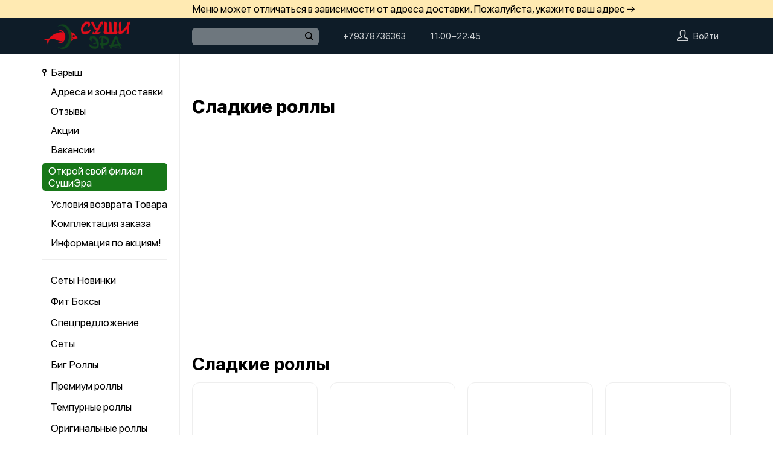

--- FILE ---
content_type: text/html; charset=utf-8
request_url: https://sushi-era.ru/barysh/s/sladkie-rolly_306
body_size: 45601
content:
<!DOCTYPE html>
<html lang="ru" class="html--sushiera html--presentation html--desktop ">
<head>
    <meta charset="utf-8">
    <meta name="view-transition" content="same-origin">

    
    <style>
        @view-transition {
            navigation: auto;
        }
    </style>

    
            <meta name="viewport" content="width=1024,user-scalable=yes">
        <meta name="format-detection" content="telephone=no">
    <meta name="referrer" content="origin">
    <link href="/favicon.ico" rel="shortcut icon" type="image/x-icon">
    <link rel="shortcut icon" href="/favicon.ico">
    <link href="https://app.foodpicasso.com/source/api/logo/506.png?v=2" rel="apple-touch-icon" type="image/png">

    
        <title>Сладкие роллы Барыш | СушиЭра </title>         
            <meta property="og:type" content="website">
            <meta property="og:url" content="https://sushi-era.ru/barysh/s/sladkie-rolly_306">
            <meta property="og:title" content="Сладкие роллы Барыш | СушиЭра ">
            <meta property="og:image" content="https://app.foodpicasso.com/source/api/logo/1409.png">
    
    <link data-src='common' rel='stylesheet' href='/var/cache/asset20_30b5e51b5bc65f1d1ca10c6db97e4a26.css'>
<link data-src='vueCommonComponents' rel='stylesheet' href='/var/cache/asset20_515af0ff763ad7d7b7e88b02f1296215.css'>
<link data-src='leaflet' rel='stylesheet' href='/var/cache/asset20_9e09409b35e9824bc9adc678383a9660.css'>
<link data-src='addressWarning' rel='stylesheet' href='/var/cache/asset20_fb1b0efd5d23678749253ebea8cbf320.css'>
<link data-src='headerPresentation' rel='stylesheet' href='/var/cache/asset20_743ff86f8c45e35ab894ab96d4cf98a3.css'>
<link data-src='authV3' rel='stylesheet' href='/var/cache/asset20_ce09a6ead46b00c10090ca4594b92344.css'>
<link data-src='profileCard' rel='stylesheet' href='/var/cache/asset20_aeadcc773c229585177f8107171f3fc3.css'>
<link data-src='profileMain' rel='stylesheet' href='/var/cache/asset20_b4a5a87c689bbcd14d8d886a3f51249b.css'>
<link data-src='orderDetails' rel='stylesheet' href='/var/cache/asset20_ac292cbc0fe0f490f51ec304eb6d24bc.css'>
<link data-src='profileForm' rel='stylesheet' href='/var/cache/asset20_cbf641cf7f0d135225684d8280eb95bb.css'>
<link data-src='profileQrPay' rel='stylesheet' href='/var/cache/asset20_b21bca4ca693cc0b533f72112d0614d0.css'>
<link data-src='profilePoints' rel='stylesheet' href='/var/cache/asset20_f2f777d36730c4eee434f667b7e92d26.css'>
<link data-src='profileOrders' rel='stylesheet' href='/var/cache/asset20_849d8d813fabe6b668c439aa354461de.css'>
<link data-src='cart4' rel='stylesheet' href='/var/cache/asset20_eb07b44d1bd28fe40d334470f200a217.css'>
<link data-src='companyPresentation' rel='stylesheet' href='/var/cache/asset20_2a8d179ba0de30690a22d500471cc745.css'>
<link data-src='company2PresentationPromo' rel='stylesheet' href='/var/cache/asset20_26cea3d81b74415a877ba233d32ad50f.css'>
<link data-src='promoBigViewer' rel='stylesheet' href='/var/cache/asset20_150157795c10ffb8f4cb3c5cb09605c4.css'>
<link data-src='company2MenuPresentation' rel='stylesheet' href='/var/cache/asset20_643f0b9d5804e39c351f2a6cb030945e.css'>
<link data-src='menuNavPresentation' rel='stylesheet' href='/var/cache/asset20_55d2657850b36dfa37f6572989259e63.css'>
<link data-src='globalDelivery' rel='stylesheet' href='/var/cache/asset20_17e2018f83eb1e774144d67160ffc47f.css'>
<link data-src='progress' rel='stylesheet' href='/var/cache/asset20_ea7315a167b2e9779b03d550a49940a7.css'>
<link data-src='topping' rel='stylesheet' href='/var/cache/asset20_8ae0367245a5f5edbb0dbf7449542d24.css'>
<link data-src='restriction' rel='stylesheet' href='/var/cache/asset20_3d15eac8c7f9830ba7c0615fd1f4cebd.css'>
<link data-src='footerPresentation' rel='stylesheet' href='/var/cache/asset20_cb6f0cb4e7c6b30514b3432ef64797c6.css'>
<link data-src='backToTop' rel='stylesheet' href='/var/cache/asset20_91dd6838be79590dd1a47097620bd2d8.css'>
<link data-src='cookieDisclaimer' rel='stylesheet' href='/var/cache/asset20_8f512b3eafa212d63601e5de61adbafc.css'>
<link data-src='address' rel='stylesheet' href='/var/cache/asset20_d8011a7ee06d246b22bfbbf1b3f12f14.css'>
<link data-src='leaflet' rel='stylesheet' href='/var/cache/asset20_9e09409b35e9824bc9adc678383a9660.css'>
<link data-src='contact' rel='stylesheet' href='/var/cache/asset20_c9c258f7d1b9462b4a41e326b2d6abd7.css'>
<link data-src='vr-companies' rel='stylesheet' href='/var/cache/asset20_c73228e9719d65eec4cfc6f166f462ee.css'>
<link data-src='zone' rel='stylesheet' href='/var/cache/asset20_b476fbd6149b2bf3fae6012e7fd52aae.css'>
<link data-src='worktime' rel='stylesheet' href='/var/cache/asset20_35776af68c63b6bd7dbfe37b08327007.css'>
<link data-src='phone' rel='stylesheet' href='/var/cache/asset20_29b3bce0bb70fd6ee42f801f980bf163.css'>
            <style>:root {
--common-template: presentation;
--menuPriceFromVisibility: hidden;
--cart-cutlery-visibility: hidden;
--cartEmailAppearance: onlinePaymentOnly;
}</style>
    
    <!-- Yandex.Metrika counter -->
<script type="text/javascript" >
    (function(m,e,t,r,i,k,a){m[i]=m[i]||function(){(m[i].a=m[i].a||[]).push(arguments)};
        m[i].l=1*new Date();
        for (var j = 0; j < document.scripts.length; j++) {if (document.scripts[j].src === r) { return; }}
        k=e.createElement(t),a=e.getElementsByTagName(t)[0],k.async=1,k.src=r,a.parentNode.insertBefore(k,a)})
    (window, document, "script", "https://mc.yandex.ru/metrika/tag.js", "ym");

    ym(98133454, "init", {
        clickmap:true,
        trackLinks:true,
        accurateTrackBounce:true,
        webvisor:true,
        ecommerce:true
    });
</script>
<noscript><div><img src="https://mc.yandex.ru/watch/98133454" style="position:absolute; left:-9999px;" alt="" /></div></noscript>
<!-- /Yandex.Metrika counter -->

    </head>
<body>

<div class="layoutBgImage"></div>
<div class="layout__bg">
    <div class="hwarn hwarn--clickable">
    <div class="hwarn__content" data-nosnippet>
        <noindex>Меню может отличаться в зависимости от адреса доставки. Пожалуйста, укажите ваш адрес →</noindex>
    </div>
</div>    <div class="hdr">

    <div class="hdr__content">

        <div class="hdr__left">
            <a class="hlogo  "
   style=''
   href="/barysh">
    <img class="hlogo__img" src="https://cdn-ru16.foodpicasso.com/assets/2021/10/21/0b7d44f7534438fc26525a804e67a578---png_original_919c8_convert.webp">
</a>        </div>

        <div class="hdr__right">

            <div class="hdr__center">
                                <div class="hsearch" data-store='{"mainModule":"company"}'>
    <input class="hsearch__input" ref="input">
    <i class="hsearch__ico"></i>
    <i class="hsearch__clear" @click="clear()"></i>
</div>                                                <div class="hlink hlink--phone" data-store=''>

    
    
    
    

    <a class="hlink__a hlink__a--phone" href="tel:+79378736363">
        +79378736363    </a>

    
</div>                <div class="hlink hlink--worktime" data-store=''>

    
    
    
    

    <span class="hlink__a hlink__a--worktime" href="#">
        11:00−22:45    </span>

    
</div>            </div>

            <div class="hdr__account">
                <div class="hlink hlink--auth">

    <svg class="hlink__auth-ico" width="19" height="19" viewBox="0 0 19 19">
        <path d="M0.79152 19H18.2084C18.4185 19 18.6198 18.9166 18.7683 18.7683C18.9166 18.6198 19 18.4185 19 18.2084V16.5696C19 15.913 18.7957 15.2727 18.4155 14.7373C18.0355 14.2017 17.4982 13.7977 16.8783 13.581L12.6668 12.1046V11.4278C13.6787 10.3576 14.2448 8.94224 14.25 7.46945V3.92663C14.1589 1.79696 11.9859 0 9.5 0C7.01414 0 4.84113 1.79696 4.75002 3.95837V7.46945C4.75526 8.94224 5.3213 10.3576 6.33323 11.4278V12.1046L2.12166 13.581C1.50178 13.7977 0.964466 14.2017 0.584532 14.7373C0.204323 15.2727 0 15.913 0 16.5696V18.2084C0 18.4185 0.0833873 18.6198 0.231657 18.7683C0.380209 18.9166 0.581493 19 0.791619 19H0.79152ZM1.58312 16.5696C1.58285 16.2411 1.68473 15.9205 1.8747 15.6523C2.06494 15.3842 2.3336 15.1819 2.64397 15.0733L7.39395 13.4147C7.70872 13.3009 7.91802 13.0014 7.91663 12.6667V11.0832C7.91691 10.8645 7.82662 10.6552 7.66703 10.5053C6.82432 9.71951 6.34196 8.6217 6.33313 7.46946V3.98984C6.38449 2.70726 7.86502 1.58322 9.4999 1.58322C11.1348 1.58322 12.615 2.70726 12.6667 3.95839V7.46946C12.662 8.62721 12.1793 9.73167 11.3328 10.5214C11.1773 10.6674 11.0873 10.8701 11.0832 11.0833V12.6667C11.0829 13.0036 11.2958 13.3037 11.6136 13.4147L16.3636 15.0734H16.3638C16.6725 15.1833 16.9395 15.3859 17.1281 15.654C17.3166 15.9221 17.4175 16.2419 17.4166 16.5696V17.4167H1.58312L1.58312 16.5696Z"></path>
    </svg>

    <span class="hlink__a hlink__a--auth">Войти</span>

</div>                <div id="hlink__cartModule"></div>

<script type="text/template" id="hlink__cartTemplate">

    <div class="hlink__cart" @click="showCart">

        <div class="hlink hlink--cart">
            <svg width="21" height="19" viewBox="0 0 21 19" class="hlink__cart-ico"><path d="M1.98691 15.7322C2.22402 16.6663 2.77117 17.4956 3.54082 18.0876C4.31044 18.6799 5.25887 19.0009 6.23476 19H14.7656C15.7415 19.0009 16.69 18.6799 17.4596 18.0876C18.2292 17.4956 18.7763 16.6663 19.0135 15.7322L20.9736 7.98797H20.9733C21.0395 7.72991 20.9812 7.45589 20.8152 7.2457C20.6495 7.03582 20.3947 6.91296 20.1246 6.91296H16.4324L14.8487 0.658007C14.7278 0.195482 14.2499 -0.083059 13.7812 0.0361876C13.3125 0.155434 13.0305 0.626994 13.1514 1.08951L14.6299 6.91293H6.3701L7.84894 1.0808H7.84864C7.96948 0.618276 7.68751 0.146732 7.21878 0.0274774C6.75005 -0.0914686 6.27218 0.18677 6.15133 0.649295L4.56757 6.91296H0.875392C0.605326 6.91296 0.350509 7.03583 0.184813 7.2457C0.0188048 7.45589 -0.0394822 7.72991 0.0267414 7.98797L1.98691 15.7322ZM19.0049 8.63951L17.3119 15.3133C17.1696 15.8734 16.8416 16.3702 16.3805 16.7252C15.9191 17.0805 15.3508 17.2733 14.7659 17.2733H6.235C5.65 17.2733 5.08177 17.0805 4.62038 16.7252C4.15929 16.3702 3.8312 15.8733 3.68902 15.3133L1.99597 8.63951H19.0049Z"></path> <path d="M7.00074 11.2285C7.00074 11.7055 6.60922 12.0921 6.12586 12.0921C5.6425 12.0921 5.25098 11.7055 5.25098 11.2285C5.25098 10.7519 5.6425 10.3652 6.12586 10.3652C6.60922 10.3652 7.00074 10.7519 7.00074 11.2285Z"></path> <path d="M15.7527 11.2285C15.7527 11.7055 15.3612 12.0921 14.8778 12.0921C14.3945 12.0921 14.0029 11.7055 14.0029 11.2285C14.0029 10.7519 14.3945 10.3652 14.8778 10.3652C15.3612 10.3652 15.7527 10.7519 15.7527 11.2285Z"></path></svg>
            <span class="hlink__a hlink__a--cart" v-html="total"></span>
        </div>

        <promoGrade mode="preview"/>
    </div>


</script>
            </div>

        </div>

    </div>



</div>    <div class="layout">
                                        <script type="text/template" id="store__template" data-store='{"loc":{"about/card":"Картой<br>при получении ","about/cash":"Наличными","about/closed":"не доставляем","about/legal":"Юр. информация","about/map":"Мы на карте","about/online":"Оплата<br>онлайн","about/payment":"Форма оплаты","about/worktime":"Время работы доставки","about/zone":"Зона доставки","address/add":"Добавить новый адрес","address/block":"Корпус","address/city":"Выберите ваш город","address/delivery/type/house":"Частный дом","address/delivery/type/other":"Другое","address/delivery/type/title":"Куда доставить?","address/empty":"У вас пока нет сохранённых адресов. Желаете добавить?","address/err":"Пожалуйста, укажите адрес","address/err/city":"Пожалуйста, укажите город","address/err/house":"Пожалуйста, укажите дом","address/err/room":"Пожалуйста, укажите номер квартиры","address/err/room-entrance":"Пожалуйста, укажите квартиру и номер подъезда","address/err/zoneOff":"Извините, мы не доставляем по этому адресу.","address/intercom":"Код домофона","address/office":"Офис","address/officeEntrance":"Вход","address/saved":"Ваши<br> адреса","address/streetNameAndNumber":"Название улицы и номер","address2/button/change":"Изменить","address2/button/change-inside":"Выбрать другое заведение","address2/button/change-restaurant":"Выбрать другой пункт самовывоза","address2/button/change-restaurant2":"Выбрать из списка","address2/button/change2":"Ввести адрес","address2/err/404":"Введите адрес доставки либо укажите точку на карте","address2/err/delivery":"Пожалуйста, укажите адрес доставки","address2/err/restaurant/off":"Пункт самовывоза временно не принимает заказы через приложение. ","address2/fetching-location":"Определяем ваше местоположение...","address2/menu&cart/switch":"Внимание! После смены адреса меню обновится и ваша корзина очистится. Желаете продолжить?","address2/menu&cart/switch-restaurant":"Внимание! После смены пункта самовывоза меню обновится и ваша корзина очистится. Желаете продолжить?","address2/menu/switch":"Внимание! После смены адреса меню обновится. Желаете продолжить?","address2/menu/switch-restaurant":"Внимание! После смены пункта самовывоза меню обновится. Желаете продолжить?","address2/title/airport":"В каком вы аэропорту?","address2/title/delivery":"На какой адрес доставить?","address2/title/inside":"В каком вы заведении?","address2/title/pickup":"Откуда хотите забрать?","address3/err/geolocation":"Геолокация не работает или отключена. Перейти в системные настройки, чтобы включить?","address3/inside":"Адрес заведения","address3/need/airport":"Цены могут отличаться в зависимости от аэропорта. Пожалуйста, укажите аэропорт →","address3/needle":"Укажите адрес","address3/needle/full":"Меню может отличаться в зависимости от адреса доставки. Пожалуйста, укажите ваш адрес →","address3/restaurant":"Адрес самовывоза","adult/close":"Пожалуйста, медленно положите телефон на пол и покажите ваши руки. Не двигайтесь! Вызываем маму...","adult/no":"Нет, позовите мамочку...","adult/question":"Вам уже исполнилось<br> 18 лет?","adult/text":"Эта страница содержит контент,<br>\nпредназначенный для лиц старше 18 лет.<br>\nПодтвердите возраст, чтобы продолжить.<br>","adult/yes":"Да, покажи товар лицом!","aggregator/pickRestaurant":"Выберите ресторан","aggregatorHome/bookingButton":"Забронировать стол","alco/cancel":"Отмена","alco/confirm":"Да, мне разрешено","alco/text":"<p>Продолжая, вы подтверждаете, что у вас есть право покупать этот продукт в соответствии с законодательством.</p>\n<p>Возможно, вам потребуется подтвердить свой возраст.</p>","alco/title":"Вы собираетесь<br> заказать алкоголь","alert/success":"Сохранено!","app/merchant/close":"Закройте это окно и проверьте статус заказа в истории заказов.","appjson/camera":"Доступ к камере необходим для: верификации документов; сканирования QR-кода для подтверждения статуса заказа; фото для отзыва в приложении; фото в профиле","appjson/location":"Чтобы мы могли автоматически определить ваш адрес доставки. Это сэкономит ваше время, ведь вам не придётся вводить адрес вручную. Также это позволяет курьерам быстрее и эффективнее доставлять заказы, сокращая время ожидания. Это безопасно и приватно.","appjson/microphone":"Доступ к микрофону необходим, чтобы вы могли оставить голосовой отзыв","appjson/photo":"Чтобы прикрепить фото к отзыву","auth/code":"Код подтверждения","auth/err":"Авторизуйтесь, пожалуйста","auth/err/captchaEmpty":"Введите цифры капчи, пожалуйста","auth/err/captchaInvalid":"Неверно введена капча. Пожалуйста, укажите цифры на картинке","auth/err/policy":"Примите условия соглашений, пожалуйста","auth/navigateTgBot":"Открыть телеграм-бот","auth/offer":"Принимаю {публичную оферту}","auth/phone":"Ваш номер телефона","auth/policy":"Принимаю {политику конфиденциальности}","auth/referrerPhone":"Реферальный номер","auth/repeat":"Не получили код проверки?","auth/repeat2":"Выслать повторно","auth/sec":"секунду|секунды|cекунд","auth/sent":"СМС-сообщение с кодом выслано на ваш телефон. Введите код, чтобы продолжить.","auth2/btn/back":"Изменить номер телефона","auth2/btn/sms":"Получить код через смс","auth2/btn/sms/sub":"Для классиков и консерваторов","auth2/btn/telegram":"Войти через телеграм","auth2/btn/telegram/sub":"Для быстрых и современных","auth2/btn/whatsapp":"Войти через whatsapp","auth2/err/puzzle":"Переместите пазл в корректное положение","auth2/err/tgBotNotConfirmed":"Подтвердите телеграм-боту ваш номер телефона","auth2/header":"Авторизация","auth2/header/sub":"Введите ваш номер телефона, чтобы получить код для авторизации","auth2/policy":"Принимаю {оферту} и условия сбора и обработки {персональных данных}","auth2/puzzle":"Переместите пазл, чтобы получить код на номер {phone}","auth2/send/in":"Через {sec}","auth2/sms/sent":"Введите код, который был отправлен вам на номер {phone}","auth2/tgbot/goto":" Перейдите в наш <b>телеграм-бот</b> и подтвердите номер телефона {phone}","autodish/amount":"{current} из {max}","btn/auth":"Авторизоваться","btn/cancel":"Отменить","btn/choose":"Выбрать","btn/confirm":"Подтвердить","btn/continue":"Продолжить","btn/done":"Готово","btn/enter":"Указать","btn/expand":"Раскрыть","btn/go":"Перейти","btn/next":"Далее","btn/ok":"OK","btn/order":"Заказать","btn/pay":"Оплатить заказ","btn/remove":"Удалить","btn/replace":"Заменить","btn/report":"Пожаловаться","btn/save":"Сохранить","btn/selected":"Выбрано","btn/send":"Отправить","btn/to-cart":"В корзину","btn/toCheckout":"Продолжить оформление","btn/understood":"Понятно!","camera/permission-error":"Пожалуйста, разрешите доступ к камере","cart/address":"Адрес доставки","cart/address/buildingName":"Название здания","cart/address/buildingName/short":"Здание","cart/address/city":"Город / населённый пункт","cart/address/cityShort":"Город","cart/address/comment":"Комментарий для курьера","cart/address/entrance":"Подъезд","cart/address/floor":"Этаж","cart/address/house":"Дом","cart/address/housing":"с корпусом","cart/address/in":"Ура! Мы доставляем по этому адресу!","cart/address/out":"Извините, мы не доставляем по этому адресу.","cart/address/remove":"Удалить адрес?","cart/address/room":"Кв.","cart/address/room2":"Квартира","cart/address/street":"Улица","cart/address/unknown-house":"Ой. Мы не нашли дом :( Пожалуйста, проверьте ещё раз.","cart/address/unknown-street":"Ой. Мы не нашли улицу :( Пожалуйста, проверьте ещё раз.","cart/arrivalDateTime":"Дата и время прилёта","cart/attach/carRent":"Прикрепите изображение [паспорта], а также [водительского удостоверения]","cart/callme/doNotCall":"Не перезванивать","cart/cancel/allowedCancelTimeError":"Вы можете отменить заказ только в течение {minutes} минут","cart/car":"Номер и марка авто","cart/card":"Картой при получении","cart/card2card":"Перевод на карту","cart/cash":"Наличными","cart/clear":"Очистить содержимое корзины?","cart/comment":"Комментарий к заказу","cart/confirm/fee":"Согласно тарифам Яндекс.Доставка стоимость доставки составит {{fee}} ","cart/contract":"Безналичный расчёт","cart/courierStatus/cancelled":"Курьер отменил заказ","cart/courierStatus/delivered":"Курьер доставил заказ","cart/courierStatus/inRestaurant":"Курьер прибыл в ресторан","cart/courierStatus/new":"Поиск курьера","cart/courierStatus/see":"Заказу назначен курьер","cart/courierStatus/took":"Курьер забрал заказ из ресторана","cart/cutlery":"Количество персон","cart/cutlery/title":"Количество приборов","cart/cutleryNum":"Количество приборов","cart/cutleryShort":"Количество персон","cart/date":"Дата и время заказа","cart/delivery":"Доставка","cart/delivery/worktime/start":"Принимаем заказы с {time}","cart/delivery/worktime/start/preorder":"Начнём работу в {time}. Сейчас вы можете сделать предзаказ.","cart/delivery/worktime/todayNotWorking":"Внимание! Доставка сегодня не работает!","cart/deliveryType/error/courier":"Невозможно создать заказ на доставку, выберите другой тип доставки","cart/deliveryType/error/drive":"Невозможно создать заказ drive-самовывоз, выберите другой тип доставки","cart/deliveryType/error/inside":"Невозможно создать заказ в заведении, выберите другой тип доставки","cart/deliveryType/error/pickup":"Невозможно создать заказ на самовывоз, выберите другой тип доставки","cart/discount":"Скидка","cart/drive":"Food Drive","cart/empty/go":"Перейти в меню","cart/empty/hint":"Загляните в меню и наполните её <br>прямо сейчас любимыми блюдами!","cart/empty/title":"Ваша корзина пуста","cart/err/404":"Корзина не найдена","cart/err/address":"Пожалуйста, укажите адрес","cart/err/arrivalDateTime":"Укажите дату и время прилёта, пожалуйста","cart/err/attachCarRent":"Прикрепите изображение паспорта и водительского удостоверения","cart/err/balance":"{dish} в наличии только {num} шт. Пожалуйста, измените в заказе количество этого блюда.","cart/err/blacklist":"К сожалению, мы не можем принять ваш заказ.","cart/err/car":"Пожалуйста, укажите номер и марку авто","cart/err/changeLessThanTotal":"Сумма для сдачи не может быть меньше суммы заказа","cart/err/cutlery":"Укажите количество приборов, пожалуйста!","cart/err/dishIsNotAvailableToday":"Блюдо «{product}» недоступно к заказу в этот день","cart/err/dishIsTimeLimited":"Блюдо «{product}» доступно к заказу с {from} до {to}","cart/err/email":"Адрес электронной почты указан неверно","cart/err/emailEmpty":"Необходимо указать адрес электронной почты","cart/err/empty":"Корзина пуста","cart/err/emptyBalance":"{dish} нет в наличии.","cart/err/flightNumber":"Укажите номер рейса, пожалуйста","cart/err/limitedDishNearestDate":"Ближайшая доступная дата: {date}","cart/err/messengerName":"Укажите название мессенджера, пожалуйста","cart/err/min-price":"Пожалуйста, дозакажите до минимальной суммы. Минимальный заказ по указанному адресу — {sum}","cart/err/name":"Пожалуйста, укажите ваше имя","cart/err/oddmoney":"Пожалуйста, укажите, c какой суммы нужна сдача","cart/err/orderSchedule/dateFrom":"Блюдо «{product}» доступно к заказу с {from}","cart/err/orderSchedule/dateTill":"Блюдо «{product}» доступно к заказу до {to}","cart/err/orderSchedule/notAvailable":"Блюдо «{product}» недоступно к заказу","cart/err/orderSchedule/willBeAvailable":"Блюдо «{product}» будет доступно к заказу {from} с {begin} до {end}","cart/err/payment":"Пожалуйста, выберите форму оплаты","cart/err/pickup-only":"можно заказать только навынос","cart/err/pickup-point":"Пожалуйста, укажите пункт самовывоза","cart/err/pickup-time":"Пожалуйста, укажите время, когда вы заберёте заказ","cart/err/pickup-time/till":"Заведение работает до {time}","cart/err/preorder":"Неверно указано время заказа:","cart/err/preorder-date":"Пожалуйста, укажите дату и время заказа","cart/err/preorder-only":"Мы сейчас не работаем, но принимаем предзаказы. Пожалуйста, выберите дату и время предзаказа.","cart/err/preorder-time":"Пожалуйста, укажите время заказа","cart/err/promo":"Промокод не найден","cart/err/promo/2dishes":"Пожалуйста, добавьте два блюда в корзину, чтобы активировать промокод!","cart/err/promo/2equalDishes":"Пожалуйста, положите в корзину два одинаковых блюда для получения подарка!","cart/err/promo/3dishes":"Пожалуйста, добавьте все три блюда в корзину, чтобы активировать промокод!","cart/err/promo/4dishes":"Пожалуйста, добавьте четыре блюда в корзину, чтобы активировать промокод!","cart/err/promo/app":"Промокод действует только при заказе через приложение","cart/err/promo/auth":"{Войдите}, чтобы использовать промокод","cart/err/promo/begin":"Акция начнётся {date}","cart/err/promo/cross":"Не действует в заказах с зачёркнутой ценой","cart/err/promo/delivery":"Промокод действует только при заказе на доставку","cart/err/promo/dishes":"Не найдены блюда в корзине для промокода","cart/err/promo/end":"Акция закончилась {date}","cart/err/promo/firstFourOnly":"Промокод нельзя применить, он действует только на первых четыре заказа","cart/err/promo/firstOnly":"Промокод нельзя применить, он действует только при первом заказе","cart/err/promo/firstThreeOnly":"Промокод нельзя применить, он действует только на первых три заказа","cart/err/promo/firstTwoOnly":"Промокод нельзя применить, он действует только на первых два заказа","cart/err/promo/inside":"Промокод действует только при заказе в заведении","cart/err/promo/min":"Минимальная сумма заказа для промокода","cart/err/promo/monthUsed":"Промокод {code} работает раз в месяц","cart/err/promo/now":"В это время промокод не действует","cart/err/promo/pickup":"Промокод действует только при заказе навынос","cart/err/promo/posterixOnly":"Промокод действует только при заказе через Posterix","cart/err/promo/site":"Промокод действует только при заказе через сайт","cart/err/promo/today":"Сегодня промокод не действует","cart/err/promo/todayUsed":"Промокод {code} сегодня уже использовался","cart/err/promo/used":"Этот промокод уже использовался. Пожалуйста, укажите другой.","cart/err/promo/weekUsed":"Промокод {code} работает раз в неделю","cart/err/promoLimit":"Вы можете заказать только одно акционное блюдо","cart/err/recipient/name":"Укажите имя получателя, пожалуйста!","cart/err/recipient/phone":"Укажите телефон получателя, пожалуйста!","cart/err/save":"Ошибка обработки корзины","cart/err/table":"Пожалуйста, укажите номер столика","cart/err/table-format":"Номер столика должен быть указан цифрой","cart/err/terms":"Пожалуйста, примите соглашение","cart/err/timeframe/calendar":"Пожалуйста, укажите дату начала и дату окончания","cart/error/multipleActiveCart":"Ваш предыдущий заказ еще в процессе. Пожалуйста, дождитесь его доставки или отмены.","cart/exchange":"Оплатить {rub} баллов<br>  (1 балл = 1 руб) с бонусного счёта","cart/exchange/errPromo":"Вы сможете списать баллы,<br> если отмените промокод","cart/exchange/form/title":"Укажите, сколько баллов вы хотите списать","cart/exchange/points":"Спишется {points}","cart/exchange/points2":"Спишется {points} из {total}","cart/exchange2":"Скидка {percent} за баллы","cart/extra/confirm":"Вы не выбрали дополнительные блюда. Всё равно продолжить?","cart/extra/confirm/cancelText":"Добавить","cart/extra/confirm/okText":"Продолжить без них","cart/extra/title":"Дополни свой заказ","cart/fee":"Сервисный сбор","cart/fee/reserved":"Стоимость доставки формируется на заключительном этапе согласно тарифам Яндекс.Доставка","cart/flightNumber":"Номер рейса","cart/form/forceAcqBanner":"Экономь время! \nПлати онлайн картой, чтобы \nне стоять в очереди","cart/gainPoints":"Бонусы к начислению","cart/gift/title":"Выберите один подарок","cart/inside":"В зале","cart/kaspi":"Kaspi Gold","cart/kaspiGold":"Kaspi Gold","cart/lastName":"Фамилия","cart/messengerName":"Мессенджер","cart/messengerPhoneNumber":"Номер в мессенджере","cart/minutes":"минут","cart/nearestDeliveryDate/message":"Время доставки","cart/nearestDeliveryDate/pickupMessage":"Время готовности","cart/notAvailableNow":"Доставка временно не работает","cart/oddmoney":"Сдача с","cart/oddmoney/exactCash":"Без сдачи","cart/online":"Оплата<br> онлайн","cart/online2":"Оплата онлайн 2","cart/onlinePayment/deleteCard":"Удалить сохранённую карту?","cart/onlinePayment/newCard":"Сохранить новую карту","cart/onlinePayment/pickCard":"Выберите карту для оплаты","cart/onlinePayment/skipCardSaving":"Не сохранять карту","cart/onlyDelivery":"Только доставка","cart/onlyPickup":"Только самовывоз","cart/order/error/alcohol":"Оплата алкогольных товаров онлайн не разрешена. Пожалуйста, выберите другой способ оплаты","cart/order/error/pointsExchange":"К сожалению, на вашем счету недостаточно баллов для этого заказа.","cart/order/merchant/recurring/error":"Ошибка онлайн оплаты:","cart/payment/noChangeNeeded":"Сдача не нужна","cart/pickup":"Самовывоз","cart/pickup-time":"Через сколько минут заберёте?","cart/pickup-time/in":"Через","cart/pickup-time/now":"Я уже тут","cart/pinpad":"Пин-пад","cart/preorder":"Оформить предзаказ","cart/priority":"Приоритетная доставка","cart/priority/hint":"Ваш заказ будет доставлен в первую очередь.","cart/promo/error/title":"Ошибка промокода","cart/promocode":"Промокод","cart/promocode/add":"Ввести промокод","cart/promocode/applied":"Активирован","cart/promocode/cancel":"Отменить промокод?","cart/promocode/discount":"Скидка — {sum}","cart/promocode/gift":"Блюдо в подарок","cart/promoGrade/giftList":"Выбрать подарок к заказу","cart/recalc/confirmCartSwitch":"Блюда из другого меню будут удалены из корзины. Желаете продолжить?","cart/recipient/name":"Имя получателя","cart/recipient/phone":"Телефон получателя","cart/recipient/sub":"Доставим и вручим подарок получателю","cart/recipient/text":"Текст открытки","cart/recipient/title":"Другой получатель","cart/restaurant":"Выберите пункт самовывоза","cart/sberPay":"SberPay","cart/sbp":"СБП","cart/serviceCharge":"Сервисный сбор","cart/sms/title":"Смс-код","cart/success":"Вы получите уведомление,<br> когда наш оператор его примет.","cart/success/eatIn":"none","cart/success/pickup":"none","cart/summary/authorizationRequired":"Необходима авторизация","cart/summary/dishes":"Товары в заказе","cart/summary/insufficientPoints":"Недостаточно баллов","cart/sumToFree":"Закажите ещё на {sum}<br> для бесплатной доставки","cart/table":"Номер столика","cart/terms":"Я принимаю условия <b>соглашения</b> и правила обработки <i>персональных данных</i>","cart/thanks":"Спасибо за заказ!","cart/timeframe/deliveryNow":"В ближайшее время","cart/timeframe/from":"Дата начала","cart/timeframe/pickupNow":"В ближайшее время","cart/timeframe/preorder":"Предзаказ","cart/timeframe/to":"Дата завершения","cart/tips":"Чаевые","cart/tips/caption":"Оставить чаевые","cart/total":"Оформить заказ на","cart/total2":"Итого","cart/yourname":"Ваше имя","cart/yourphone":"Ваш номер телефона","common/by":"к","common/cart/notFound":"Заказ не найден","common/categories":"Категории","common/date":"Дата","common/dateTime":"Дата и время","common/error/userNotFound":"Пользователь не найден","common/expired":"Истёк","common/from":"c","common/loc/type/app":"Приложение","common/paymentMethod":"Способ оплаты","common/paymentType/card":"Картой","common/paymentType/cash":"Наличные","common/paymentType/online":"Онлайн","common/plural/day":"день|дня|дней","common/plural/hour":"час|часа|часов","common/promo/template/name":"Шаблон","common/promo/template/siteDesktopVersion/hint":"Сайт · десктоп","common/promo/template/siteMobileVersion/hint":"Сайт · моб. версия","common/promo/template/stories":"Сторис","common/select":"Выберите","common/till":"до","common/time":"Время","common/unit/gr":"г","common/unit/kg":"кг","common/unit/l":"л","common/unit/ml":"мл","copyright":"Приложение работает<br> на ядре {tm}","day/1":"Пн","day/2":"Вт","day/3":"Ср","day/4":"Чт","day/5":"Пт","day/6":"Сб","day/7":"Вс","day/today":"Сегодня","day/tomorrow":"Завтра","day/yesterday":"Вчера","dish/badge/delivery":"Только на доставку","dish/badge/gift":"Подарок","dish/badge/hit":"Хит","dish/badge/inside":"Только в заведении","dish/badge/lean":"Постное","dish/badge/new":"Новинка","dish/badge/pickup":"Только навынос","dish/badge/promo":"Акция","dish/badge/spicy":"Острое","dish/badge/top":"Топ","dish/badge/veggy":"Вегги","dish/na":"Нет в наличии","dish/param/carbohydrates":"Углеводы","dish/param/energy":"Энерг. ценность","dish/param/expire":"Срок годности","dish/param/fats":"Жиры","dish/param/ingredients":"Состав","dish/param/proteins":"Белки","dishesSelection/hit":"Часто заказывают","dishesSelection/new":"Новинки","drawer/agreement":"Пользовательское<br> соглашение","drawer/logoutConfirm":"Выйти из учётной записи?","drawer/offer":"Публичный<br> договор оферты","drawer/terms":"Политика<br> конфиденциальности","fav/empty":"Здесь будут ваши ❤️ любимые блюда.","fav/empty/subTitle":"Сохраняй для быстрого доступа","fav/empty/title":"Любимые блюда","fav/empy":"Здесь будут ваши ❤️ любимые блюда.","filter/button":"Применить фильтр","filter/fav":"Любимые","filter/price":"Цена","framework/posterix/device/type/fiscal":"Касса","framework/posterix/device/type/pinpad":"Пин-пад","framework/posterix/device/type/printer":"Принтер","framework/posterix/device/type/stickerPrinterId":"Принтер наклеек","geolocation/permission-error":"Разрешите геолокацию в настройках телефона","grade/down/text":"Ваш грейд бонусной программе уменьшился!","grade/down/title":"Бонусы пропали!","grade/up/text":"Вы перешли на новый уровень {{grade}}! Теперь кэшбэка станет еще больше — {{percent}}.","grade/up/title":"Поздравляем!","header/address":"Указать свой адрес","history/address":"Доставка по адресу:","history/blacklist":"Чёрный список","history/btn-cancel":"Отменить заказ","history/btn-edit":"Изменить заказ","history/btn-pay":"Оплатить заказ","history/btn-repeat":"Повторить заказ","history/btn-review":"Оставить отзыв","history/cancel":"отменён","history/comment":"Комментарий:","history/confirm":"принят","history/discount":"Скидка:","history/drive":"drive-самовывоз","history/empty":"Нет заказов","history/enquiry":"в обработке","history/exchange":"Бонусный счёт:","history/fee":"Сервисный сбор:","history/free":"бесплатно","history/gift":"подарок","history/inside":"Заказ в заведении","history/is-being-processed":"обрабатывается","history/merchant":"ожидает оплаты","history/order":"Заказ №","history/order/cart/inShort/points":" б.","history/paid-online":"Оплачен онлайн","history/payment":"Форма оплаты:","history/personalDiscount":"Персональная скидка","history/pickup":"Самовывоз","history/pickupDiscount":"Скидка навынос","history/preorder":"Предзаказ на","history/preorder2":"Предзаказ","history/priority":"Приоритетная доставка:","history/processed":"обработан","history/progress/confirmed":"Ваш заказ принят","history/progress/cooking":"Ваш заказ готовится","history/progress/delay":"Доставка задерживается на {minutes}","history/progress/delay/mainTitle":"Доставка задерживается","history/progress/delivered":"Ваш заказ доставлен","history/progress/delivered/doneHint":"Приятного аппетита","history/progress/deliveredDelay":"Доставлен с задержкой на {minutes}","history/progress/deliveredEarly":"Доставлен на {minutes} раньше","history/progress/enquiry":"Заказ в обработке","history/progress/enquiry/statusComment":"Мы примем ваш заказ в ближайшее время","history/progress/issued":"Ваш заказ выдан","history/progress/pickup/delay":"Заказ задерживается на {minutes}","history/progress/pickup/delay/issued":"Выдан с задержкой на {minutes}","history/progress/pickup/delay/mainTitle":"Заказ задерживается","history/progress/pickup/early/issued":"Выдан на {minutes} раньше","history/progress/ready":"Ваш заказ приготовлен","history/progress/readyIssued":"Заказ ожидает выдачи","history/progress/step/delivered":"Заказ доставлен","history/progress/step/inProgress":"Готовится","history/progress/step/issued":"Выдан","history/progress/step/new":"В обработке","history/progress/step/onWay":"Доставляется","history/progress/step/onWay/delivering":"Передан\nкурьеру","history/progress/step/ready":"Приготовлен","history/progress/step/readyForDelivery":"Готов\nк доставке","history/progress/step/readyIn":"Приготовлен\nв {time}","history/progress/step/readyIssued":"Готов к выдаче","history/progress/step/reported":"Заказ принят","history/progress/step/reportedIn":"Заказ принят\nв {time}","history/progress/took":"Ваш заказ уже в пути","history/promocode":"Промокод:","history/ready":"Готово","history/restaurant":"Пункт самовывоза:","history/review/already-left":"Вы уже оставили отзыв на этот заказ","history/stat/checked":"Подтверждённых заказов:","history/stat/refused":"Не забрал заказов:","history/sum":"Стоимость товаров:","history/total":"Итого:","ingredients/allergens":"Аллергены","invite/err/404":"Промокод не найден. Пожалуйста, попробуйте другой!","invite/err/client":"Внимание! Перед тем, как получить персональный код и начать приглашать друзей, нужно совершить хотя бы один заказ.","invite/err/expired":"Ошибка! Вы уже совершали заказы или применили промокод ранее.","invite/err/promocode":"Пожалуйста, укажите промокод!","invite/err/qr":"Код не найден","invite/gain/referral":"Начислено {rub} по промокоду!","invite/gain/referrer":"Начислено {rub} за приглашённого друга!","invite/hint":"Ты получишь {rub} Друг получит {rub2}","invite/hint2":"Ты получишь {rub} на бонусный счёт!","invite/hint3":"Друг получит {rub} на бонусный счёт!","invite/image":{"src":"source/photos/2025/03/28/87bab301cc402ac120aa99e4b7297f0f.png","preview":"https://cdn.foodpicasso.com/assets/2025/03/28/87bab301cc402ac120aa99e4b7297f0f---png_original_919c8_convert.png"},"invite/promocode":"Введите промокод и получите<br> бонусные баллы на ваш счёт!","invite/promocode/applied":"Промокод применён!","invite/share":"Промокод на {rub} — {code}:\n\n1. Скачай приложение {company} {url}\n\n2. Перейди в раздел «Акции» и кликни по акции «Внимание! Бонусы!»\n\n3. После авторизации введи промокод «{code}» и получи {rub} на первый заказ!","invite/shareButton":"Отправить другу","invite/shareSuccess":"Промокод применён!","invite/shareTitle":"Покажи этот код другу!","isic/cardNumber":"Номер карты","isic/cart/confirmCancel":"Хотите удалить карту?","isic/cart/sub":"Укажите вашу карту<br> и получите одно блюдо бесплатно!","isic/err/cardNumber":"Пожалуйста, укажите номер карты","isic/err/fail":"Карта не найдена, пожалуйста, проверьте введённые данные","isic/err/name":"Пожалуйста, укажите ваше имя и фамилию","isic/name":"Ваше имя и фамилия","loc/type/app":"Приложение","main-app/order/vendor/status/cancelled":"Отменён","main-app/order/vendor/status/checked":"Завершён","main-app/order/vendor/status/checked/title":"Ваш заказ{number} доставлен","main-app/order/vendor/status/checked/title/pickup":"Ваш заказ{number} завершен","main-app/order/vendor/status/delivered":"Доставлен","main-app/order/vendor/status/inProgress":"Готовится","main-app/order/vendor/status/inProgress/title":"Ваш заказ{number} готовится!","main-app/order/vendor/status/kitchen":"Передан на кухню","main-app/order/vendor/status/notDelivered":"Не доставлен","main-app/order/vendor/status/onWay":"В пути","main-app/order/vendor/status/onWay/title":"Ваш заказ{number} в пути!","main-app/order/vendor/status/ready":"Готов","main-app/order/vendor/status/ready/title":"Ваш заказ{number} приготовлен!","main-app/order/vendor/status/reported":"Принят","main-app/order/vendor/status/unconfirmed":"в обработке","mainApp/closedPopup/title":"Сейчас мы закрыты","menu/dish/price/fromAlias":"от","merchant/fail":"Платёж отклонен","merchant/success":"Оплата прошла успешно!","mini-app/telegram/openApp":"✅ Регистрация прошла успешно!\n\nВаш номер телефона подтверждён, и теперь вы можете пользоваться приложением.\n\nНажмите кнопку «Запустить», чтобы начать.","mini-app/telegram/openApp/button":"Запустить","mini-app/telegram/tellPhoneNumber":"? Подтвердите номер телефона\n\nПеред запуском приложения необходимо пройти регистрацию.\nНажмите кнопку «Сообщить мой номер», чтобы поделиться номером телефона с приложением.\n\n? Ваши данные находятся под надежной защитой.","mini-app/telegram/tellPhoneNumber/button":"Сообщить мой номер","mini-app/telegram/tellPhoneNumber/hint":"Сообщите свой номер","month/1":"Январь","month/10":"Октябрь","month/11":"Ноябрь","month/12":"Декабрь","month/2":"Февраль","month/3":"Март","month/4":"Апрель","month/5":"Май","month/6":"Июнь","month/7":"Июль","month/8":"Август","month/9":"Сентябрь","month/of/1":"января","month/of/10":"октября","month/of/11":"ноября","month/of/12":"декабря","month/of/2":"февраля","month/of/3":"марта","month/of/4":"апреля","month/of/5":"мая","month/of/6":"июня","month/of/7":"июля","month/of/8":"августа","month/of/9":"сентября","month/short/1":"янв","month/short/10":"окт","month/short/11":"ноя","month/short/12":"дек","month/short/2":"фев","month/short/3":"мар","month/short/4":"апр","month/short/5":"май","month/short/6":"июн","month/short/7":"июл","month/short/8":"авг","month/short/9":"сен","msn/feedback/feedbackAssessment":"Пожалуйста, оцените работу специалиста","msn/feedback/importantEval":"Ваша оценка очень важна для нас!","msn/feedback/success":"Благодарим за оценку!","msn/feedback/thanks":"Спасибо за вашу оценку!","msn/message":"Ваше сообщение","msn/newMsg":"Новый ответ в чате","msn/operator":"Оператор","msn/reply":"Мы ответили на ваш отзыв","msn/supportService":"Служба поддержки","msn/tgMsg/title":"Поступило новое сообщение в чате! Пожалуйста, перейдите в панель управления Foodpicasso, чтобы ответить пользователю.","nav/filters":"Фильтры","nav/page/type/empty":"Выберите тип","network/error":"Ошибка интернет-соединения","network/retry":"Попробовать ещё раз","news/copied":"Промокод скопирован в буфер","news/copy":"Скопировать промокод","news/scan":"Введи код друга и получи {rub} на бонусный счёт!","news/scan/image":{"src":"source/photos/2025/03/28/98ef3b686d29bc8d2d056958b3b23a31.png","preview":"https://cdn.foodpicasso.com/assets/2025/03/28/98ef3b686d29bc8d2d056958b3b23a31---png_original_919c8_convert.png"},"notification/empty":"Сообщений нет","notification/read":"Клиент прочитал сообщение","offline":"Приложение временно не работает. Приносим вам свои извинения.","operator/btn/cancel":"Отменить","operator/btn/change":"Изменить","operator/btn/client-cancelled":"Отменён клиентом","operator/btn/confirm":"Принять","operator/btn/confirmed":"Принят","operator/changeTotal/body":"Итоговая стоимость заказа составляет: {total}.\nБолее подробная информация отображена в истории заказов","operator/changeTotal/title":"Изменились детали заказа {number}","operator/client/cancelled":"Клиент отменил заказ!","operator/err/status":"Заказ не может быть отменён","operator/points/explain":"Вы сможете использовать накопленные баллы при следующем заказе.","operator/points/gain":"Начислен кэшбэк {rub} за заказ","operator/reason/blacklist":"Клиент в чёрном списке","operator/reason/client":"Клиент передумал","operator/reason/clientCancelled":"Клиент передумал","operator/reason/na":"нет в наличии","operator/reason/operatorReorder":"Перезаказ (сотрудником)","operator/reason/refused":"Не забрал","operator/reason/reorder":"Перезаказ (пользователем)","operator/reason/self":"Клиент передумал","operator/reason/shiftClose":"Автоматически при закрытии смены","operator/reason/tech":"По техническим причинам","operator/reason/test":"Тестовый заказ","operator/reason/time":"Не устроило время","operator/reason/unavailable":"Не смогли связаться с клиентом","operator/reason/unavailable/push":"К сожалению, мы не смогли с вами связаться, чтобы подтвердить заказ","operator/reason/vendorCancel":"Автоматически через webhook","operator/review/author":"Автор","operator/review/author/noname":"Автор не указал своё имя","operator/review/mark":"Оценка","operator/review/new":"Вам поступил новый отзыв через приложение","operator/review/phone":"Телефон","operator/review/report":"Жалоба на отзыв","operator/review/zone":"Зона доставки","operator/status/cancel":"Ваш заказ{number} отменён","operator/status/confirm":"Ваш заказ{number} принят!","operator/status/inProgress":"Ваш заказ{number} готовится!","operator/status/onWay":"Ваш заказ {number} в пути!","operator/status/ready":"Ваш заказ{number} приготовлен!","operator/time/2hours":"двух часов","operator/time/3hours":"трёх часов","operator/time/delivery":"Доставка в течение","operator/time/delivery/explain":"Укажите время доставки. Клиент получит эту информацию в пуш-сообщении и будет информирован о статусе заказа.","operator/time/hour":"ч","operator/time/min":"мин.","operator/time/pickup":"Он будет готов в течение","operator/time/pickup/explain":"Укажите время готовности. Клиент получит эту информацию в пуш-сообщении и будет информирован о статусе заказа.","order/piece/name":"шт","order/pointsExchange/title":"Бонусный счёт","order/sum/title":"Сумма заказа","page/loyalty/default":"{page/loyalty/default/gain}\n{page/loyalty/default/exchange}\n{page/loyalty/default/availableForPayment}\n{page/loyalty/default/gainOnholdImmediately}\n{page/loyalty/default/gainOnholdMin}\n{page/loyalty/default/expireBonusNever}\n{page/loyalty/default/expireBonus}\n{page/loyalty/default/onCancelOrder}\n{page/loyalty/default/profilePoints}\n{page/loyalty/default/referralPoints}\n{page/loyalty/default/referrerPoints}\n{page/loyalty/default/togetherPointsAndDiscount}\n{page/loyalty/default/pointsAffectFee}\n{page/loyalty/default/exchangeRules}","page/loyalty/default/availableForPayment":"<b>Что можно оплатить</b>: блюда и доставку.","page/loyalty/default/exchange":"<b>Списание</b>: можно покрыть до <b>{exchangePercent}%</b> стоимости нового заказа баллами. Баллы нельзя комбинировать с другими акциями или скидками.","page/loyalty/default/exchangeRules":"<b>Списание баллов:</b>\n{page/loyalty/default/pointsExchangeDelivery}\n{page/loyalty/default/pointsExchangePickup}\n{page/loyalty/default/pointsExchangeInside}\n{page/loyalty/default/pointsExchangeOnlyDishSum}\n{page/loyalty/default/pointsCashoutWithMinPrice}","page/loyalty/default/expireBonus":"<b>Срок действия баллов</b>: {pointsCashbackExpire} дн.","page/loyalty/default/expireBonusNever":"<b>Срок действия баллов</b>: неограниченный.","page/loyalty/default/gain":"<b>Начисление</b>: <b>{cashbackPercent}%</b> от окончательной суммы заказа (еда + доставка) возвращаются в виде баллов. Не начисляется в заказах с промокодом.\n<b>Курс</b>: 1 балл = 1{currency}\nУровень начисления фиксирован и не меняется.","page/loyalty/default/gainOnholdMin":"<b>Начисление</b>: баллы появляются на счёте сразу после совершения заказа, воспользоваться ими можно через <b>{pointsCashbackOnhold}</b> мин.","page/loyalty/default/onCancelOrder":"<b>При отмене заказа</b>: списанные баллы (если оплата ещё не завершена) или начисленные (если уже зачислены) возвращаются на счёт.","page/loyalty/default/pointsAffectFee":"Бесплатная доставка рассчитывается без учета списанных баллов","page/loyalty/default/pointsCashoutWithMinPrice":"• возможно только с минимальной суммы заказа;","page/loyalty/default/pointsExchangeDelivery":"• допускается в заказах на доставку;","page/loyalty/default/pointsExchangeInside":"• допускается в заказах в заведении;","page/loyalty/default/pointsExchangeOnlyDishSum":"• применяется только к стоимости блюд;","page/loyalty/default/pointsExchangePickup":"• допускается в заказах на самовывоз;","page/loyalty/default/profilePoints":"<b>Награда клиенту за заполнение профиля</b>: <b>{profilePoints}</b> баллов.","page/loyalty/default/referralPoints":"<b>Награда клиенту, который пригласил своего друга</b>: <b>{referralPoints}</b> баллов.","page/loyalty/default/referrerPoints":"<b>Награда клиенту, который пришёл по приглашению</b>: <b>{referrerPoints}</b> баллов.","page/loyalty/default/title":"Условия программы лояльности","page/loyalty/default/togetherPointsAndDiscount":"<b>Разрешено</b> использовать баллы с промокодом","phone/err":"Неверно указан номер телефона","phone/err/503":"Ошибка при отправке СМС","phone/err/code":"Неверно указан код подтверждения","phone/err/empty":"Пожалуйста, укажите телефон","phone/err/empty-code":"Укажите код, который вы получили в SMS","phone/error/countryCode":"Пожалуйста, проверьте код страны в номере телефона","phone/error/emptyPhone":"Укажите номер телефона","phone/error/errorPhone":"Пожалуйста, укажите номер в формате {mask}","phone/error/operatorCode":"Пожалуйста, проверьте код оператора","phone/sms-sent":"Сообщение отправлено на указанный номер","phone/sms-sent2":"Смс с кодом придёт на ваш номер<br> через {seconds}","phone/validate/phoneCode":"Номер телефона должен начинаться с {phoneCode}","pinpad/error/accessOnlyInApp":"Доступ к пин-паду возможен только в приложении","plural/clients":"клиент|клиента|клиентов","plural/restaurant":"ресторан|ресторана|ресторанов","pnl/nav/moderation":"Модерация","pnl/nav/moderation/h1":"Модерация","pnl/settings/delivery/zone/empty/acq":"Необходимо указать эквайринг или отключить онлайн оплату","pnl/settings/delivery/zone/empty/restaurant":"Необходимо указать ресторан","pnl/settings/payment/forceAcqForSum/descr":"Пользователь не сможет совершить заказ свыше указанной суммы, пока не оплатит его онлайн","pnl/settings/payment/useErpDeliveryTime/warning":"Время доставки настраивается через ERP клиента","pnl/settings/worktime/invalid/format":"Время указано не верно! Формат времени: 00:00","point/type/compensation":"Компенсация","point/type/exchangeExpire":"Сгорание баллов","point/type/exchangeExpireBirthday":"Сгорание баллов «В день рождения»","point/type/exchangeExpireCompensation":"Сгорание баллов «Компенсация»","points/empty":"У Вас пока нет истории начислений и списаний баллов.","points/empy":"Нет начислений","printer/error/onlyInApp":"Печать доступна только в приложении","profile/agreement":"Заполняя форму, вы принимаете {договор оферты} и соглашаетесь с {политикой о данных пользователей}","profile/bdate/error":"Вы ввели некорректную дату","profile/birth":"Дата рождения","profile/birth-hint":"Укажите ваш день рождения, чтобы мы могли прислать вам поздравительные баллы.","profile/birth/errRemoved":"В качестве даты рождения можно указать только ранее указанную дату {date}","profile/birthdayOfALovedOne":"День рождения близкого","profile/cart":"заказ|заказа|заказов","profile/confirm/buttonSuccess":"Да, выйти","profile/confirm/message":"Вы действительно хотите выйти?","profile/discount":"Ваша скидка","profile/err/birth":"Пожалуйста, укажите дату рождения","profile/err/birth-invalid":"Неверно указана дата рождения","profile/err/first-name":"Пожалуйста, укажите ваше имя","profile/err/first-name-invalid":"Неверно указано имя","profile/err/sex":"Пожалуйста, укажите пол","profile/err/surname":"Пожалуйста, укажите вашу фамилию","profile/err/surname-invalid":"Неверно указана фамилия","profile/family/birthday/hint":"В дни рождений, указанные вами, будет действовать скидка","profile/female":"Женщина","profile/fillOut":"Заполните профиль, чтобы оформлять заказы быстрее!","profile/fillOut/bonus":"Заполните профиль и получите бонусные баллы на ваш счет","profile/first-name":"Имя","profile/grade/cashbackProgress":"Ваш уровень кэшбэка","profile/grade/cool":"Круто!","profile/grade/levelCashback":"Ваш уровень кэшбэка","profile/grade/levelDiscount":"Ваш уровень скидки","profile/grade/maxLevel":"Вы достигли максимального уровня кэшбэка","profile/grade/nextLevelCashback":"Повысьте кэшбэк до следующего уровня","profile/grade/nextLevelCashbackCount":"Повысьте свой уровень до {level}, закажите ещё {count}","profile/grade/nextLevelCashbackSum":"Повысьте свой уровень до {level}, закажите ещё на {sum}","profile/grade/points":"Баланс баллов","profile/grade/progressTitle/countCart":"Закажите еще","profile/grade/progressTitle/countCartTimesPlural":"раз|раза|раз","profile/grade/progressTitle/countTotal":"Закажите еще на","profile/invite/shareText":"Приведи друга — получи {points}!","profile/invite/title":"Поделиться промокодом","profile/log/birthday":"В день рождения","profile/log/cashback":"Кэшбэк","profile/log/cashback2":"Кэшбэк от друга","profile/log/compensation":"Компенсация","profile/log/exchange":"Оплата баллами","profile/log/forceGain":"По акции","profile/log/manually":"Добавлены вручную","profile/log/onhold":"Баллы начислятся {time}","profile/log/profile":"Заполнение профиля","profile/log/referral":"Приветственные баллы","profile/log/referrer":"Пригласили друга","profile/log/title":"Начисления баллов","profile/logout":"Выйти","profile/male":"Мужчина","profile/name":"Ваше имя","profile/order/confirm/cancel":"Не отменять","profile/order/confirm/question":"Вы уверены, что хотите отменить заказ?","profile/order/confirm/success":"Да, отменить","profile/order/details":"Детали заказа","profile/order/payment":"Оплата","profile/phone":"Ваш телефон","profile/points":"Баллы","profile/points/about":"empty","profile/points/count":"балл|балла|баллов","profile/push/description":"Моментально узнавай, где твой заказ, и лови персональные скидки!","profile/push/title":"Включи уведомления","profile/qr/errEmpty":"Заполните, пожалуйста, профиль перед оплатой с помощью qr-кода","profile/qr/text":"Покажите этот код во время оплаты официанту","profile/qr/title":"Показать qr-код","profile/remove/btn":"Удалить профиль","profile/remove/message":"После удаления ваш номер телефона перестанет быть привязанным к этому профилю. Ваши данные, бонусные баллы и история заказов будут удалены.","profile/remove/title":"Удалить личный профиль?","profile/sex":"Пол","profile/status":"Статус","profile/surname":"Фамилия","progress/deliveryIn":"Доставка через","progress/issueIn":"Можно забрать через","progress/mystery/hint":"Получи 1000 бонусов ? заполнив отчёт о качестве продукта","progress/mystery/passVerification":"Заполнить отчёт","promo/applied":"Промокод применён и отобразится в вашей корзине","promo/apply":"Применить промокод","promo/stories/promoCode/applied":"Промокод применен","promo/template/name":"Шаблон","promo/template/siteDesktopVersion/hint":"Сайт · десктоп","promo/template/siteMobileVersion/hint":"Сайт · моб. версия","promo/template/stories":"Сторис","promos/specialOffers":"Специальные предложения","push-form/cancel":"Не сейчас","push-form/ok":"Подключить уведомления","push-form/p1":"Включите уведомления, чтобы получать мгновенные сообщения об акциях, скидках и распродажах.","push-form/p2":"А ещё мы регулярно рассылаем персональные промокоды.","push-form/title":"Хотите знать<br> об акциях и скидках?","qrcode":"Покажите этот QR-код официанту перед оплатой","qrPay/codeValidityPeriod":"Время действия кода","qrPay/hint":"Покажите этот код \nво время оплаты официанту","review/blacklist":"Вы в черном списке","review/company":"Заведение","review/drag":"потяните","review/err/company":"Пожалуйста, выберите заведение","review/err/cuisine":"Оцените кухню, пожалуйста","review/err/quality":"Оцените качество, пожалуйста","review/err/rate":"Оцените блюда, пожалуйста","review/err/rateWithComment":"Поставьте оценку блюду, о котором вы оставили комментарий","review/err/service":"Пожалуйста, оцените обслуживание","review/err/speed":"Пожалуйста, оцените скорость доставки","review/err/text":"Пожалуйста, напишите отзыв","review/err/uploading":"Пожалуйста, дождитесь загрузки фото","review/header":"Ваш отзыв","review/param/cuisine":"Кухня","review/param/product/placeholder":"Комментарий к блюду","review/param/quality":"Качество","review/param/service":"Сервис (общение, курьер, оплата)","review/param/service/placeholder":"Оцените удобство заказа,<br> всё ли вам понравилось?","review/param/speed":"Скорость доставки","review/param/speed/hint":"Оцените скорость доставки,<br> насколько курьер был вежливым?","review/param/speed/hint/pickup":"Оцените скорость обслуживания,<br>насколько сотрудник был вежливым?","review/param/speed/pickup":"Скорость обслуживания","review/param/speed/placeholder":"За сколько минут доставили?","review/param/speed/placeholder/pickup":"За сколько минут приготовили?","review/param/speedCooking":"Скорость приготовления","review/photo":"фото","review/photo/main":"главная","review/photo/receipt":"фото чека","review/photo/selfie":"селфи","review/reviewsOnlyAfterOrder":"Вы можете сделать отзыв только после заказа","review/success":"Спасибо! Ваш отзыв отправлен на модерацию.","review/text":"Текст отзыва","reviews/complaint/reported":"Мы получили вашу жалобу и рассмотрим её в ближайшее время","reviews/complaint/text":"Вы действительно хотите пожаловаться на данный отзыв?","reviews/empty":"Пожалуйста, напишите отзыв!<br> Ваше мнение очень важно для нас.","reviews/new":"Новый отзыв","search/notFound":"Ничего не найдено","search/placeholder":"Название блюда","site/address/name":"Адрес доставки","site/address/remove/error":"Не указан адрес для удаления","site/address/save/error/address":"Пожалуйста, укажите адрес","site/address/save/error/city":"Пожалуйста, укажите город","site/address/save/error/entrance":"Пожалуйста, укажите номер подъезда","site/address/save/error/flat":"Пожалуйста, укажите номер квартиры","site/address/save/error/flatAndEntrance":"Пожалуйста, укажите квартиру и номер подъезда","site/address/save/error/house":"Пожалуйста, укажите дом","site/ask/error/tgNotFound":"Ошибка при отправке! Не задан телеграм канал.","site/ask/hookah":"Хотите пригласить\nкальянщика?","site/ask/hookah/message":"Клиент за {tableNumber} столиком приглашает кальянщика.","site/ask/hookah/success":"Вы пригласили кальянщика. Пожалуйста, ожидайте.","site/ask/input/description":"Укажите номер вашего стола.\nОн на наклейке или табличке\nс QR-кодом.","site/ask/input/placeholder":"Введите номер стола.","site/ask/invoice":"Хотите пригласить\nофицианта?","site/ask/invoice/message":"Клиент за {tableNumber} столиком просит счёт.","site/ask/invoice/success":"Вы запросили счёт. Пожалуйста, ожидайте официанта.","site/ask/table/error":"Неверно указан номер столика.","site/ask/table/error/empty":"Пожалуйста, укажите номер столика.","site/ask/waiter":"Желаете получить счёт?","site/ask/waiter/message":"Клиент за {tableNumber} столиком приглашает официанта.","site/ask/waiter/success":"Вы пригласили официанта. Пожалуйста, ожидайте.","site/auth/text":"Войти","site/breadcrumb/home/title":"Главная страница","site/cabinet/cashback/empty":"Ещё нет кэшбэка","site/cabinet/cashback/title":"Кэшбэк","site/cabinet/form/button":"Сохранить изменения","site/cabinet/form/code/length/error":"Проверьте введенный код, он не должен превышать 4 символа.","site/cabinet/form/code/noSend":"Не получили код проверки?","site/cabinet/form/code/send":"Сообщение отправлено на номер.","site/cabinet/form/code/send/error":"При отправке смс произошла ошибка. Обновите страницу и попробуйте снова!","site/cabinet/form/code/timer":"Вы получите смс через","site/cabinet/form/code/timer/second":"секунд(ы)","site/cabinet/form/code/title":"СМС-сообщение с кодом выслано на ваш телефон. Введите код, чтобы подтвердить изменение в профиле.","site/cabinet/form/code/verified":"Код успешно подтвержден.","site/cabinet/form/empty/birthDate":"Пожалуйста, укажите дату рождения.","site/cabinet/form/empty/firstName":"Пожалуйста, укажите имя.","site/cabinet/form/empty/lastName":"Пожалуйста, укажите фамилию.","site/cabinet/form/empty/phone":"Пожалуйста, укажите номер телефона.","site/cabinet/form/empty/sex":"Пожалуйста, укажите пол","site/cabinet/form/emptyUser":"Пожалуйста, убедитесь, что вы вошли в систему. Пользователь не найден","site/cabinet/form/error/phone":"Телефон введен с ошибкой","site/cabinet/form/error/userExist":"Пользователь с таким номером телефона уже существует","site/cabinet/form/isAgree/error":"Пожалуйста, дайте согласие на обработку персональных данных","site/cabinet/form/isAgree/title":"Я даю согласие на обработку\nперсональных данных","site/cabinet/form/success":"Информация о пользователе сохранена","site/cabinet/order/empty":"Ещё нет заказов","site/cabinet/order/orderPlural1":"заказ","site/cabinet/order/orderPlural2":"заказа","site/cabinet/order/orderPlural3":"заказов","site/cabinet/order/title":"История заказов","site/cart/address/city":"Город / населённый пункт","site/cart/address/delete":"Удалить адрес?","site/cart/address/entrance":"Подъезд","site/cart/address/flat":"Кв.","site/cart/address/floor":"Этаж","site/cart/address/house":"Дом","site/cart/address/housing":"с корпусом","site/cart/address/map":"Потяните за карту, чтобы выбрать адрес","site/cart/address/save":"Сохранить адрес","site/cart/address/street":"Улица","site/cart/addToOrder":"Добавить к заказу","site/cart/cancel/error":"Не удалось отменить заказ","site/cart/form/comment":"Комментарий к заказу","site/cart/form/deliveryTime":"Через сколько минут заберёте?","site/cart/form/name":"Ваше имя","site/cart/form/oddmoney":"Сдача с","site/cart/form/phone":"Ваш номер телефона","site/cart/form/pickup":"Выберите пункт самовывоза","site/cart/form/preorder":"Оформить предзаказ","site/cart/form/preorderDate":"Дата и время заказа","site/cart/message/cartError":"Ошибка обработки корзины","site/cart/message/code":"Укажите код, который вы получили в SMS","site/cart/message/codeError":"Ошибка проверки кода","site/cart/message/emptyCart":"Корзина пуста","site/cart/message/errorOddmoney":"Пожалуйста, укажите, c какой суммы нужна сдача","site/cart/message/errorPayment":"Пожалуйста, укажите форму оплаты «Наличными»","site/cart/message/errorTime":"Неверно указано время заказа: {timePreorder}","site/cart/message/inputDate":"Пожалуйста, укажите дату заказа","site/cart/message/inputName":"Пожалуйста, укажите ваше имя","site/cart/message/inputPaymentType":"Пожалуйста, выберите форму оплаты","site/cart/message/inputPhone":"Пожалуйста, укажите ваш номер телефона","site/cart/message/inputTime":"Пожалуйста, укажите время заказа","site/cart/message/merchantError":"Ошибка онлайн оплаты: {error}","site/cart/message/minPrice":"Минимальный заказ по указанному адресу — {price} р. Пожалуйста, дозакажите блюда до минимальной суммы.","site/cart/message/notAcceptOffer":"Пожалуйста, примите соглашение","site/cart/message/oddmoney":"Сдача с: {oddmoney}","site/cart/message/paymentTypeDisabled":"Выбранный метод оплаты отключен, пожалуйста, выберите другой","site/cart/message/phone":"Сообщение отправлено на номер {phone}","site/cart/message/pickupTime":"Через {pickupTime} мин","site/cart/message/preorderMessage":"Мы сейчас не работаем, но принимаем предзаказы. Пожалуйста, выберите дату и время предзаказа.","site/cart/message/selectAddress":"Пожалуйста, укажите адрес","site/cart/message/selectPickup":"Пожалуйста, укажите пункт самовывоза","site/cart/message/selectPickupTimeOff":"Пожалуйста, укажите время, когда вы заберёте заказ","site/cart/message/success":"Вы получите уведомление,\n когда наш оператор его примет.","site/cart/message/terms":"Я принимаю условия","site/cart/message/terms/link":"соглашения","site/cart/order/add":"добавить за","site/cart/order/addFree":"добавить бесплатно","site/cart/order/datePreorder/error":"Невозможно создать заказ на выбранное время. Выберите другое время предзаказа","site/cart/order/discount":"Скидка","site/cart/order/empty/descr":"Не паникуйте, просто\nоткройте меню и добавьте то,<br>\nчто вам нравится!","site/cart/order/empty/title":"Упс, в корзине пусто!","site/cart/order/extra":"С этим часто покупают","site/cart/order/fee":"Доставка","site/cart/order/gift":"в подарок","site/cart/order/goToMenu":"Перейти в меню","site/cart/order/pickup":"Самовывоз","site/cart/order/promocode":"Промокод","site/cart/order/save":"Оформить заказ на","site/cart/order/saveFree":"Оформить заказ","site/cart/order/success/descr":"Вы получите уведомление,\nкогда наш оператор его примет.","site/cart/order/success/title":"Спасибо за заказ!","site/cart/order/total":"Стоимость блюд","site/cart/size":"Размер","site/cart/size/select":"Выберите размер","site/cart/sms/descr":"СМС-сообщение с кодом выслано на ваш телефон. Введите код, чтобы продолжить.","site/cart/sms/reply":"Не получили код?","site/cart/sms/success":"Подтвердить","site/cart/sms/title":"Код подтверждения","site/checksum/error":"Ошибка в запросе. Пожалуйста, перезапустите приложение!","site/city/correct":"Выбрать {city}?","site/city/title":"Выбор города","site/common/add":"Добавить","site/common/contacts":"Контакты","site/common/date/placeholder":"дд.мм.гггг","site/common/day/daily":"Ежедневно","site/common/day/full/0":"Понедельник","site/common/day/full/1":"Вторник","site/common/day/full/2":"Среда","site/common/day/full/3":"Четверг","site/common/day/full/4":"Пятница","site/common/day/full/5":"Суббота","site/common/day/full/6":"Воскресенье","site/common/day/short/0":"Пн","site/common/day/short/1":"Вт","site/common/day/short/2":"Ср","site/common/day/short/3":"Чт","site/common/day/short/4":"Пт","site/common/day/short/5":"Сб","site/common/day/short/6":"Вс","site/common/day/today":"Сегодня","site/common/from":"с","site/common/holiday":"Выходной","site/common/minute":"минут","site/common/modif":"Дополнительно","site/common/no":"Нет","site/common/save":"Сохранить","site/common/to":"до","site/common/total":"К оплате","site/common/yes":"Да","site/company/notFound":"Заведение не найдено","site/contact/empty":"Контакты отсутствуют","site/contact/title":"Номера и адреса","site/cookieDisclaimer/button":"Принимаю","site/cookieDisclaimer/decline":"Отказаться","site/cookieDisclaimer/message":"Они помогают нам улучшить работу сайта. Нажимая кнопку «Принимаю», вы даете своё согласие на использование всех файлов cookie согласно {политике конфиденциальности}.","site/cookieDisclaimer/title":"Мы используем файлы cookie","site/country/by":"РБ","site/country/ru":"РФ","site/country/ua":"Украины","site/deliveryTimes/now":"Как можно\nбыстрее","site/deliveryTimes/preorder":"Предзаказ\nко времени","site/deliveryWorktime/begin":"Доставка начнёт работу в","site/deliveryWorktime/closed":"Внимание! Доставка сегодня не работает!","site/deliveryWorktime/isGlobalOff":"Извините за временные неудобства. Совсем скоро заказы через приложение начнут приниматься","site/deliveryWorktime/offline":"Доставка временно не работает. Приносим вам свои извинения.","site/deliveryWorktime/preorder":"Сейчас вы можете сделать предзаказ.","site/drawer/home":"Меню","site/drawer/zones":"Зоны доставки","site/footer/app/appStore":{"src":"source/photos/2021/06/11/06072a8f62b7db45fa849ce08048cf81.svg"},"site/footer/app/descr":"Получай уникальные предложения, акции, скидки, промокоды!","site/footer/app/googlePlay":{"src":"source/photos/2021/06/11/7493793de655239ab51469be71758b23.svg"},"site/footer/app/qr":"Наведи камеру телефона на QR-код и перейди по ссылке для установки нашего приложения","site/footer/app/title":"Скачай наше приложение","site/footer/collapse":"свернуть","site/footer/core":"Работает на эффективном ядре","site/footer/descr":"Акции, скидки, кэшбэк − в нашем приложении!","site/footer/expand":"развернуть","site/footer/hide":"скрыть","site/footer/info/title":"Информация","site/footer/nav/offer":"Публичная оферта","site/footer/nav/terms":"Политика конфиденциальности","site/footer/online":"Безопасность онлайн платежей","site/footer/ourApp/title":"Наше приложение","site/footer/showMore":"показать ещё","site/footer/social/title":"Мы в соцсетях","site/grade/up/text":"Вы перешли на новый уровень {{grade}}! Теперь кэшбэка станет еще больше — {{percent}}.","site/grade/up/title":"Поздравляем!","site/header/address":"Адреса и зоны доставки","site/header/address2":"Наши адреса","site/header/lang/change":"Сменить","site/header/lang/change/mobile":"Сменить язык","site/header/lang/select":"Выберите язык","site/header/lang/title":"Язык","site/header/phone":"Заказать доставку","site/header/selectCity":"Выберите город","site/header/showToMap":"Смотреть на карте","site/header/todayClosed":"Сейчас не работаем","site/header/worktime":"Время работы","site/header/worktimeToday":"Сегодня мы работаем","site/home/cartPreview/confirmClear":"Очистить корзину?","site/home/cartPreview/emptyCart":"Выберите блюда<br>\nи добавьте их к заказу","site/home/cartPreview/title":"Мой заказ","site/home/cartPreview/updateCart":"Обновляю корзину...","site/logout/text":"Выйти","site/map/error/init":"Ошибка при загрузке карты","site/menu/dish/cartButton/desktop":"Добавить к заказу","site/menu/dish/cartButton/mobile":"В корзину","site/merchant/error/notCompanyId":"Ошибка при генерации ссылки на оплату. Не найден id ресторана.","site/merchant/error/notMerchant":"Ошибка при генерации ссылки на оплату. Не найден мерчант ресторана.","site/mobile/search":"Поиск","site/msn/captionButton":"Служба \nподдержки","site/msn/message":"Ваше сообщение","site/msn/operator":"Оператор","site/msn/support":"Поддержка","site/msn/supportService":"Служба поддержки","site/nav/more":"Ещё","site/nav/search":"Поиск товара","site/news/friendPoint":"Друг получит {price} руб. на бонусный счёт!","site/news/inputCode":"Введи код друга и получи {price} руб. на бонусный счёт!","site/news/referral":"Ты получишь {pointsReferrer} руб.\nДруг получит {pointsReferral} руб.","site/news/yourPoint":"Ты получишь {price} руб. на бонусный счёт!","site/order/total/title":"Итого","site/paymentType/cardOnline":"Картой онлайн","site/paymentType/cart":"Картой при получении","site/paymentType/cash":"Наличными","site/paymentType/cashShort":"Наличн.","site/paymentType/online":"Онлайн","site/phone/message/countryCode":"Пожалуйста, проверьте код страны в номере телефона","site/phone/message/emptyPhone":"Укажите номер телефона","site/phone/message/errorPhone":"Пожалуйста, укажите номер в формате {mask}","site/phone/message/operatorCode":"Пожалуйста, проверьте код оператора","site/phone/validate/phoneCode":"Номер телефона должен начинаться с {phoneCode}","site/profile/edit":"Редактирование","site/promo/closed":"Из-за высокой нагрузки на кухню мы временно не принимаем заказы. Пожалуйста, попробуйте позже.","site/promo/copyPromocode":"Скопировать промокод","site/promo/isDelivery":"Промокод действует только при заказе на доставку","site/promo/isOff":"В это время промокод не действует","site/promo/isPickup":"Промокод действует только при заказе навынос","site/promo/minSum":"Минимальная сумма заказа для промокода — {price} р.","site/promo/notDishes":"Не найдены блюда в корзине для промокода","site/promo/notfound":"Промокод не найден","site/promo/todayIsOff":"Сегодня промокод не действует","site/promo/used":"Этот промокод уже использовался. Пожалуйста, укажите другой.","site/qrMenu/askInvoice":"Попросить счёт","site/qrMenu/call":"Пригласить","site/qrMenu/callHookah":"Пригласить кальянщика","site/qrMenu/callWaiter":"Пригласить официанта","site/qrMenu/guest":"Гость","site/qrPay":"Qr-код официанту","site/review/aboutTitle":"Отзывы о {name}","site/review/empty":"Нет отзывов","site/review/form/cuisine":"Кухня","site/review/form/drag":"Потяните","site/review/form/quality":"Качество","site/review/form/service":"Сервис (общение, курьер, оплата)","site/review/form/speed":"Скорость доставки","site/review/form/text":"Текст отзыва","site/review/form/title":"Отзыв","site/review/more":"Показать еще","site/review/new":"Написать отзыв","site/review/title":"Отзывы","site/search/closeResults":"Закрыть результаты поиска?","site/sms/codePostfix":" — код для авторизации на сайте","site/sms/codePrefix":"Code:","site/tg/button/cancel":"Отменить","site/tg/button/success":"Принять","site/tg/message/time":"Укажите время готовности. Клиент получит эту информацию в пуш-сообщении и будет информирован о статусе заказа.","site/tg/message/timeDelivery":"Укажите время доставки. Клиент получит эту информацию в пуш-сообщении и будет информирован о статусе заказа.","site/tg/rkeeperError":"Заказ не принят системой r-keeper","site/timeframe/aroundTheClock":"круглосуточно","site/timeframe/notCity":"Не указан метод доставки","site/timeframe/notCompany":"Не указан ресторан","site/topping/emptyImage/caption":"фото ещё нет","site/topping/emptyImage/promise":"но наш клёвый фотограф \n уже усердно работает \nнад этим :)","site/user/sex/female":"Женщина","site/user/sex/male":"Мужчина","site/zone/free":"Бесплатно от","sms/code/error/expired":"Срок действия кода истёк. Пожалуйста, запросите новый.","sms/code/error/invalid":"Введён неверный код. Пожалуйста, проверьте и попробуйте снова.","sms/codePostfix":" — код для авторизации в приложении","sms/codePrefix":"Code:","sms/error/bannedDay":"Превышен лимит SMS в день","sms/error/bannedHour":"Превышен лимит SMS в час","sms/error/bannedMonth":"Отправка SMS временно ограничена","sms/error/bannedSeconds":"Пожалуйста, подождите 15 секунд перед повторной отправкой SMS","store-review/chooseCatalog":"Выберите сервис, где вы хотите оставить отзыв","store-review/err/message":"Пожалуйста, напишите сообщение","store-review/form/placeholder":"Опишите проблему, с которой вы столкнулись","store-review/form/sub":"Помогите нам сделать работу<br> приложения ещё лучше.","store-review/header":"Пожалуйста,<br> оцените работу<br> нашего приложения!","store-review/header/thankyou":"Спасибо за вашу<br> оценку!","store-review/phone":"Телефон","store-review/thankyou":"Спасибо за вашу оценку!","tab/about":"О нас","tab/auth":"Войти","tab/cart":"Корзина","tab/catalog":"Каталог","tab/facebook":"Мы в Facebook","tab/history":"История заказов","tab/instagram":"Мы в Instagram","tab/logout":"Разлогиниться","tab/menu":"Меню","tab/msn":"Поддержка","tab/news":"Акции","tab/news-ext":"Акции и скидки","tab/notifications":"Сообщения","tab/offer":"Оферта","tab/payment":"Доставка и оплата","tab/profile":"Профиль","tab/qrPay":"Qr-код","tab/recommend":"Мы рекомендуем","tab/recommend/short":"Рекомендуем","tab/restaurants":"Заведения","tab/reviews":"Отзывы","tab/reviews-form":"Написать отзыв","tab/search":"Поиск","tab/telegram":"Мы в Telegram","tab/terms":"Политика конфиденциальности","tab/vk":"Мы Вконтакте","terminal/setting/freePromo":"Произвольная скидка","test/test/test":"test","time/now":"Сейчас","timeframe/aroundTheClock":"круглосуточно","timeframe/from":"с","timeframe/holiday":"Выходной","timeframe/to":"до","topping/add":"В корзину","topping/err/minOptions":"Выберите минимум {options} в разделе {section}","topping/extra":"Дополнительно","topping/max":"Максимум","topping/nutrients/title":"Пищевая ценность на 100 г","topping/option":"опция|опции|опций","topping/option2":"опцию|опции|опций","topping/remains":"Остаток:","topping/size":"Выберите размер","topping/size/default":"Размер","topping/warning/comboNotFilled":"Выберите пожалуйста {section}","unit/count":"шт.","unit/g":"г","unit/kcal":"ккал","units/megabyteShort":"мб.","vendorStatus/cancelled":"отменён","vendorStatus/checked":"доставлен","vendorStatus/delivered":"доставлен","vendorStatus/inProgress":"готовится","vendorStatus/onWay":"в пути","vendorStatus/ready":"приготовлен","vendorStatus/reported":"принят","zone/fee":"Стоимость доставки","zone/freePrice":"Бесплатная доставка от","zone/minPrice":"Минимальный заказ","Индонезийский (Bahasa Indonesia)":"Индонезийский (Bahasa Indonesia)"},"panelUrl":"https://app-ru16.foodpicasso.com/","activeCity":null,"company":{"sms":false,"country":{"alias":null,"name":"РФ","slug":"ru"},"aggregator":false,"multicity":true,"qrMenu":false,"isOfferRequired":false,"id":1409,"primaryId":506,"url":"sushiera","currency":" ₽","currencyCode":"RUB","cutleryVisible":false,"enabledDeliveryTypes":{"pickup":true,"courier":true},"restrictPhone":false,"cartZoneHintVisibility":false,"cartEatInTableNumberHidden":false,"cartEatInPreorderVisible":false,"cartDrivePreorderVisible":false,"cartOnlineButtonAppearance":"default","cartHidePhoneInQr":false,"cartCallMeAppearance":"off","cartEmailAppearance":"onlinePaymentOnly","showEmailInCart":false,"allergensLink":null,"toppingAppearance":null,"toppingCounterAppearance":null,"userSubscriptionIsRequired":false,"isAirport":false,"businessType":"","isQrReadonly":false,"useRecipient":false},"city":{"id":390,"name":"Барыш","lat":"53.6553300","lng":"47.1122900"},"restaurants":[{"hash":"40511","name":"Барыш, ул. Тростинского, 10","off":false,"menu":9,"menuInside":0,"erp":546,"companyId":1409,"tg":"","pos":1,"isDriveOff":false,"isInsideOff":false,"isPickupOff":false,"lat":"53.652785","lng":"47.102686","worktime":1887,"cityUrl":"/barysh","photo":{"high":null,"low":null},"today":"11:00 − 22:45","days":[["11:00","22:45"],["11:00","22:45"],["11:00","22:45"],["11:00","22:45"],["11:00","22:45"],["11:00","22:45"],["11:00","22:45"]]}],"map":{"g":"yandex","t":"yandex","k":["37607e3c-4222-4a40-b202-926ea6bb894c","d2a9bb78-af7c-4791-b32a-7fd10e66993f","4ccff58f-e26a-4ba7-b3b3-8f816de77ec4"],"forceInputMode":false,"disableGeocoder":false,"displayDistrict":false,"isGeolocationByCoords":false},"address":{"delivery":null,"pickup":null,"type":"delivery","warning":true,"errorMessage":"Извините, мы не доставляем по этому адресу."},"ui":{"addressDeliveryFormAppearance":null,"commonSkipCaptcha":false,"commonTemplate":"presentation","isShowAddressComment":false,"cartGainedPointsVisibility":null,"isShowNearestDeliveryDate":false,"cityConfirmFirst":false,"profileQrPayCardVisibility":null,"displayRestaurantPhoto":false,"cartZoneHintVisibility":false},"lang":"ru","mobile":false,"isKiosk":false,"addressHash":null,"bannerText":"","user":null,"userHasToSubscribe":null,"counterYandex":"98133454","counterFacebook":"","forcePickupFirstRestaurant":false,"maxCartCommentLength":500,"cdnOrigin":"https://cdn-ru16.foodpicasso.com/","isSmsOff":true,"isTelegramOff":true,"isTgBotOff":false,"isWhatsappOff":true,"phoneMask":"+{7} (000) 000-00-00"}'></script><div class="company">

    <div class="company__content">

        <div class="company__left">
            <div class="cnav" data-skipscroll="1" data-skipsticky="">

            <div class="cnav__top">
            <div class="hcity" data-store='{"cities":[{"url":"\/ulianovsk","name":"Ульяновск","id":506,"pos":null},{"url":"\/kirov","name":"Киров","id":874,"pos":null},{"url":"\/kuzovatovo","name":"Кузоватово","id":884,"pos":null},{"url":"\/novoulyanovsk","name":"Новоульяновск","id":921,"pos":null},{"url":"\/naberezhnyechelny","name":"Набережные Челны","id":971,"pos":null},{"url":"\/inza","name":"Инза","id":1330,"pos":null},{"url":"\/isheevka","name":"Ишеевка","id":1366,"pos":null},{"url":"\/barysh","name":"Барыш","id":1409,"pos":null},{"url":"\/dimitrovgrad","name":"Димитровград","id":1460,"pos":null},{"url":"\/kanash","name":"Канаш","id":1504,"pos":null},{"url":"\/bolgar","name":"Болгар","id":1634,"pos":null},{"url":"\/buinsk","name":"Буинск","id":1676,"pos":null},{"url":"\/tetyushi","name":"Тетюши","id":1699,"pos":null},{"url":"\/cherdakly","name":"Чердаклы","id":1702,"pos":null},{"url":"\/nikolsk","name":"Никольск, Пензенская область","id":1859,"pos":null},{"url":"\/laishevo","name":"Лаишево","id":1861,"pos":null},{"url":"\/sergach","name":"Сергач","id":1901,"pos":null},{"url":"\/nurlat","name":"Нурлат","id":1907,"pos":null},{"url":"\/otradny","name":"Отрадный, Самарская обл","id":1957,"pos":null},{"url":"\/maina","name":"Майна","id":2038,"pos":null},{"url":"\/batyrevo","name":"Батырево","id":2124,"pos":null},{"url":"\/mendeleyevsk","name":"Менделеевск","id":2125,"pos":null},{"url":"\/lyskovo","name":"Лысково","id":2126,"pos":null},{"url":"\/ahtirskyi","name":"Ахтырский","id":2127,"pos":null},{"url":"\/tsivilsk","name":"Цивильск","id":2305,"pos":null},{"url":"\/makhachkala","name":"Махачкала","id":2598,"pos":null},{"url":"\/progress","name":"Прогресс","id":2620,"pos":null},{"url":"\/volzhsk","name":"Волжск","id":2700,"pos":null},{"url":"\/vyatskiyepolyany","name":"Вятские Поляны","id":2743,"pos":null},{"url":"\/osinovo","name":"Осиново","id":2858,"pos":null},{"url":"\/zapolarnuy","name":"Заполярный","id":2941,"pos":null},{"url":"\/buzdyak","name":"Буздяк","id":2942,"pos":null},{"url":"\/nizhniylomov","name":"Нижний Ломов","id":2943,"pos":null},{"url":"\/shumerla","name":"Шумерля","id":3010,"pos":null},{"url":"\/vurnar","name":"Вурнары","id":3013,"pos":null},{"url":"\/kimovsk","name":"Кимовск","id":3014,"pos":null},{"url":"\/myski","name":"Мыски","id":3015,"pos":null},{"url":"\/topki","name":"Топки","id":3060,"pos":null},{"url":"\/adler","name":"Адлер","id":3175,"pos":null},{"url":"\/sushiera_krasnoslobodsk","name":"Краснослободск","id":3180,"pos":null},{"url":"\/ustkatav","name":"Усть-Катав","id":3217,"pos":null},{"url":"\/yemelyanovo","name":"Емельяново","id":3218,"pos":null},{"url":"\/kamenskshakhtinsky","name":"Каменск-Шахтинский","id":3219,"pos":null},{"url":"\/zelenodolsk","name":"Зеленодольск","id":3220,"pos":null},{"url":"\/medvedevo","name":"Медведево","id":3279,"pos":null},{"url":"\/kinelcherkassy","name":"Кинель-Черкассы","id":3390,"pos":null},{"url":"\/arkhyz","name":"Архыз","id":3576,"pos":null},{"url":"\/menzelinsk","name":"Мензелинск","id":3602,"pos":null},{"url":"\/selyatino","name":"Селятино","id":3638,"pos":null},{"url":"\/kinel","name":"Кинель","id":3639,"pos":null},{"url":"\/yaransk","name":"Яранск","id":3649,"pos":null},{"url":"\/ustkinelsky","name":"Усть-Кинельский","id":3766,"pos":null},{"url":"\/lukhovitsy","name":"Луховицы","id":3767,"pos":null},{"url":"\/uva","name":"Ува","id":3768,"pos":null},{"url":"\/zvenigovo","name":"Звенигово","id":3769,"pos":null},{"url":"\/orenburg","name":"Оренбург","id":4206,"pos":null},{"url":"\/krasnodar","name":"Краснодар","id":4258,"pos":null},{"url":"\/proletarsk","name":"Пролетарск","id":4277,"pos":null},{"url":"\/ochyor","name":"Очёр","id":4314,"pos":null},{"url":"\/chapayevsk","name":"Чапаевск","id":4402,"pos":null},{"url":"\/buzuluk","name":"Бузулук","id":4403,"pos":null},{"url":"\/semyonov","name":"Семёнов","id":4404,"pos":null},{"url":"\/kamenka","name":"Каменка","id":4488,"pos":null},{"url":"\/spb","name":"Сярьги","id":16000065,"pos":null},{"url":"\/shahunya","name":"Шахунья","id":16000095,"pos":null},{"url":"\/gorodets","name":"Городец","id":16000110,"pos":null}],"locMenuSwitchConfirm":"Внимание! После смены адреса меню обновится и ваша корзина очистится. Желаете продолжить?"}'>
    <svg class="hcity__ico" width="10" height="12" viewBox="0 0 10 12">
        <path fill-rule="evenodd" clip-rule="evenodd" d="M3 6.96456C1.30385 6.72194 0 5.26324 0 3.5C0 1.567 1.567 0 3.5 0C5.433 0 7 1.567 7 3.5C7 5.26324 5.69615 6.72194 4 6.96456V12H3V6.96456ZM3.5 5C4.32843 5 5 4.32843 5 3.5C5 2.67157 4.32843 2 3.5 2C2.67157 2 2 2.67157 2 3.5C2 4.32843 2.67157 5 3.5 5Z"/>
        <path fill-rule="evenodd" clip-rule="evenodd" d="M10 8.00002L4.00001 12L3.44531 11.168L9.44531 7.16797L10 8.00002Z" fill="url(#paint0_linear_1638_371)" fill-opacity="0.18"/>
        <defs>
            <linearGradient id="paint0_linear_1638_371" x1="3.5" y1="11.5" x2="9.5" y2="7.5" gradientUnits="userSpaceOnUse">
                <stop/>
                <stop offset="1" stop-opacity="0"/>
            </linearGradient>
        </defs>
    </svg>

    Барыш
</div>

<div class="hcity__container">
    Выбрать Барыш?    <div class="hcity__control">
        <button type="button" class="hcity__button" name="no">Нет</button>
        <button type="button" class="hcity__button" name="yes">Да</button>
    </div>
</div>            <div class="npage">
    <div class="npage__link npage__link--address" data-company="">Адреса и зоны доставки</div>
</div>            <div class="npage npage--">
    <a class="npage__link" href="/barysh/feedback" target="_self">Отзывы</a>
</div>            <div class="npage npage--">
    <a class="npage__link" href="/barysh/promotions" target="_self">Акции</a>
</div>            <div class="npage npage--3">
    <a class="npage__link" href="https://docs.google.com/forms/d/1YvzZE3i297vmDgPbaqpepMbQN66gJQFtFXsZfnImL8w/viewform?pli=1&pli=1&ed" target="_blank">Вакансии</a>
</div><div class="npage npage--4">
    <a class="npage__link" href="https://sushiera-franchise.ru/" target="_blank">Открой свой филиал СушиЭра  </a>
</div><div class="npage npage--5">
    <a class="npage__link" href="/terms" target="_self">Условия возврата Товара</a>
</div><div class="npage npage--9">
    <a class="npage__link" href="/komplektaciya" target="_self">Комплектация заказа</a>
</div><div class="npage npage--45">
    <a class="npage__link" href="/info" target="_self">Информация по акциям!</a>
</div>        </div>
    
    <div class="cnav__sections">
        
                            <a data-index="0"
                   id="sect2343"
                   href="/barysh/s/sety-novinki_2343" class="cnav__section ">
                    Сеты Новинки                </a>

                
            
        
                            <a data-index="1"
                   id="sect2345"
                   href="/barysh/s/fit-boksy_2345" class="cnav__section ">
                    Фит Боксы                </a>

                
            
        
                            <a data-index="2"
                   id="sect1799"
                   href="/barysh/s/spetspredlojenie_1799" class="cnav__section ">
                    Спецпредложение                </a>

                
            
        
                            <a data-index="3"
                   id="sect125"
                   href="/barysh/s/sety_125" class="cnav__section ">
                    Сеты                </a>

                
            
        
                            <a data-index="4"
                   id="sect2348"
                   href="/barysh/s/big-rolly_2348" class="cnav__section ">
                    Биг Роллы                </a>

                
            
        
                            <a data-index="5"
                   id="sect2667"
                   href="/barysh/s/premium-rolly_2667" class="cnav__section ">
                    Премиум роллы                </a>

                
            
        
                            <a data-index="6"
                   id="sect128"
                   href="/barysh/s/tempurnye-rolly_128" class="cnav__section ">
                    Темпурные роллы                </a>

                
            
        
                            <a data-index="7"
                   id="sect130"
                   href="/barysh/s/originalnye-rolly_130" class="cnav__section ">
                    Оригинальные роллы                </a>

                
            
        
                            <a data-index="8"
                   id="sect129"
                   href="/barysh/s/zapechennye-rolly_129" class="cnav__section ">
                    Запеченные роллы                </a>

                
            
        
                            <a data-index="9"
                   id="sect131"
                   href="/barysh/s/klassicheskie-rolly-i-sushi_131" class="cnav__section ">
                    Классические роллы и суши                </a>

                
            
        
                            <a data-index="10"
                   id="sect1274"
                   href="/barysh/s/roll-dogi-i-sendvichi_1274" class="cnav__section ">
                    Ролл доги и Сэндвичи                </a>

                
            
        
                            <a data-index="11"
                   id="sect132"
                   href="/barysh/s/lapsha_132" class="cnav__section ">
                    Лапша                </a>

                
            
        
                            <a data-index="12"
                   id="sect325"
                   href="/barysh/s/kombo_325" class="cnav__section ">
                    Комбо                </a>

                
            
        
                            <a data-index="13"
                   id="sect124"
                   href="/barysh/s/supy_124" class="cnav__section ">
                    Супы                </a>

                
            
        
                            <a data-index="14"
                   id="sect141"
                   href="/barysh/s/burgery-i-hotstery_141" class="cnav__section ">
                    Бургеры и Хотстеры                </a>

                
            
        
                            <a data-index="15"
                   id="sect139"
                   href="/barysh/s/pitstsa-33-sm_139" class="cnav__section ">
                    Пицца 33 см                </a>

                
            
        
                            <a data-index="16"
                   id="sect306"
                   href="/barysh/s/sladkie-rolly_306" class="cnav__section cnav__section--active">
                    Сладкие роллы                </a>

                
            
        
                            <a data-index="17"
                   id="sect133"
                   href="/barysh/s/zakuski_133" class="cnav__section ">
                    Закуски                </a>

                
            
        
                            <a data-index="18"
                   id="sect135"
                   href="/barysh/s/sousy_135" class="cnav__section ">
                    Соусы                </a>

                
            
        
                            <a data-index="19"
                   id="sect136"
                   href="/barysh/s/dop_136" class="cnav__section ">
                    Доп                </a>

                
            
        
                            <a data-index="20"
                   id="sect137"
                   href="/barysh/s/napitki_137" class="cnav__section ">
                    Напитки                </a>

                
            
        
    </div>

</div>        </div>

        <div class="company__right">
            <div id="gDelivery" class="gDelivery"></div>            <div id="progress__module" class="progress"></div>

                            <h1 class="company__h1">Сладкие роллы</h1>
            
            <div class="big-promo" id="big-promo" data-store='{"promos":[{"id":11054,"name":"Скидка 20% на обед до 16:00","product":null,"text":"Акция действует пн-чт до 16 часов\nМинимальный заказ 1500₽ \nСкидка 20% распространяется на все виды роллов, сеты, пиццу. ","promocode":"ОБЕД","photo":{"low":"https:\/\/cdn-ru16.foodpicasso.com\/assets\/2025\/12\/26\/e52e330eff21870833a447cc39f9bec6---jpg_18x7:quality20_83cd0_convert.webp","high":"https:\/\/cdn-ru16.foodpicasso.com\/assets\/2025\/12\/26\/e52e330eff21870833a447cc39f9bec6---jpg_1800x680_2bfca_convert.webp","crop":{"low":"https:\/\/cdn-ru16.foodpicasso.com\/assets\/2025\/12\/26\/e52e330eff21870833a447cc39f9bec6---jpg_18x7:quality20_83cd0_convert.webp","high":"https:\/\/cdn-ru16.foodpicasso.com\/assets\/2025\/12\/26\/e52e330eff21870833a447cc39f9bec6---jpg_1800x680_2bfca_convert.webp"}},"url":null,"actions":[]},{"id":10579,"name":"Бонусная система","product":null,"text":"Дарим баллы за каждый заказ!\n1 балл=1 рубль. Оплачивай до 10% заказа баллами.\nС нами выгодно)","promocode":"","photo":{"low":"https:\/\/cdn-ru16.foodpicasso.com\/assets\/2025\/08\/27\/78f8884eeb88ac93931a0a3366b112da---jpg_18x7:quality20_83cd0_convert.webp","high":"https:\/\/cdn-ru16.foodpicasso.com\/assets\/2025\/08\/27\/78f8884eeb88ac93931a0a3366b112da---jpg_1800x680_2bfca_convert.webp","crop":{"low":"https:\/\/cdn-ru16.foodpicasso.com\/assets\/2025\/08\/27\/78f8884eeb88ac93931a0a3366b112da---jpg_18x7:quality20_83cd0_convert.webp","high":"https:\/\/cdn-ru16.foodpicasso.com\/assets\/2025\/08\/27\/78f8884eeb88ac93931a0a3366b112da---jpg_1800x680_2bfca_convert.webp"}},"url":null,"actions":[]},{"id":10582,"name":"Предоплата","product":null,"text":"","promocode":"","photo":{"low":"https:\/\/cdn-ru16.foodpicasso.com\/assets\/2025\/11\/14\/7af0c5061ab5e516f05d052f998394c5---jpg_18x7:quality20_83cd0_convert.webp","high":"https:\/\/cdn-ru16.foodpicasso.com\/assets\/2025\/11\/14\/7af0c5061ab5e516f05d052f998394c5---jpg_1800x680_2bfca_convert.webp","crop":{"low":"https:\/\/cdn-ru16.foodpicasso.com\/assets\/2025\/11\/14\/7af0c5061ab5e516f05d052f998394c5---jpg_18x7:quality20_83cd0_convert.webp","high":"https:\/\/cdn-ru16.foodpicasso.com\/assets\/2025\/11\/14\/7af0c5061ab5e516f05d052f998394c5---jpg_1800x680_2bfca_convert.webp"}},"url":null,"actions":[]},{"id":10583,"name":"Сет \u0022Дуэль\u0022 в подарок на первый заказ","product":null,"text":"Дарим сет \u0022Дуэль\u0022 к ПЕРВОМУ ЗАКАЗУ от 700₽\n\nПромокод для заказа : NEW1\n\n*Акция действует только НА ПЕРВЫЙ ЗАКАЗ, оформленный ЧЕРЕЗ САЙТ или МОБИЛЬНОЕ ПРИЛОЖЕНИЕ. Активация промокода через оператора НЕДОСТУПНА. Если ранее вы уже совершали заказы по телефону, воспользоваться предложением не получится.","promocode":"NEW1","photo":{"low":"https:\/\/cdn-ru16.foodpicasso.com\/assets\/2025\/12\/24\/8ffc86195e98ca81be813c9760988a88---jpg_18x7:quality20_83cd0_convert.webp","high":"https:\/\/cdn-ru16.foodpicasso.com\/assets\/2025\/12\/24\/8ffc86195e98ca81be813c9760988a88---jpg_1800x680_2bfca_convert.webp","crop":{"low":"https:\/\/cdn-ru16.foodpicasso.com\/assets\/2025\/12\/24\/8ffc86195e98ca81be813c9760988a88---jpg_18x7:quality20_83cd0_convert.webp","high":"https:\/\/cdn-ru16.foodpicasso.com\/assets\/2025\/12\/24\/8ffc86195e98ca81be813c9760988a88---jpg_1800x680_2bfca_convert.webp"}},"url":null,"actions":[]},{"id":10584,"name":"Запеченный Фристайл к вашему заказу от 1000р","product":null,"text":"Дарим ролл Запеченный Фристайл к ПЕРВОМУ ЗАКАЗУ от 1000р\n\nПромокод для заказа : NEW2","promocode":"NEW2","photo":{"low":"https:\/\/cdn-ru16.foodpicasso.com\/assets\/2025\/08\/27\/f1a94e5d8e56bdec5012720053f1f364---jpg_18x7:quality20_83cd0_convert.webp","high":"https:\/\/cdn-ru16.foodpicasso.com\/assets\/2025\/08\/27\/f1a94e5d8e56bdec5012720053f1f364---jpg_1800x680_2bfca_convert.webp","crop":{"low":"https:\/\/cdn-ru16.foodpicasso.com\/assets\/2025\/08\/27\/f1a94e5d8e56bdec5012720053f1f364---jpg_18x7:quality20_83cd0_convert.webp","high":"https:\/\/cdn-ru16.foodpicasso.com\/assets\/2025\/08\/27\/f1a94e5d8e56bdec5012720053f1f364---jpg_1800x680_2bfca_convert.webp"}},"url":null,"actions":[]},{"id":10585,"name":"Филадельфия в подарок","product":null,"text":"Дарим Филу к ПЕРВОМУ ЗАКАЗУ от 1500р\n\nПромокод для заказа : NEW3","promocode":"NEW3","photo":{"low":"https:\/\/cdn-ru16.foodpicasso.com\/assets\/2025\/08\/27\/6981edf585760fe205b0e2e739160c7f---jpg_18x7:quality20_83cd0_convert.webp","high":"https:\/\/cdn-ru16.foodpicasso.com\/assets\/2025\/08\/27\/6981edf585760fe205b0e2e739160c7f---jpg_1800x680_2bfca_convert.webp","crop":{"low":"https:\/\/cdn-ru16.foodpicasso.com\/assets\/2025\/08\/27\/6981edf585760fe205b0e2e739160c7f---jpg_18x7:quality20_83cd0_convert.webp","high":"https:\/\/cdn-ru16.foodpicasso.com\/assets\/2025\/08\/27\/6981edf585760fe205b0e2e739160c7f---jpg_1800x680_2bfca_convert.webp"}},"url":null,"actions":[]},{"id":10586,"name":"300 баллов в подарок","product":null,"text":"Скачай приложение → Зарегистрируйся → Заполни профиль → Получи 300 баллов!\n\nВажно знать:\n• 1 балл = 1 рубль\n• Бонусы начисляются сразу после заполнения профиля","promocode":"","photo":{"low":"https:\/\/cdn-ru16.foodpicasso.com\/assets\/2025\/08\/27\/0adcff12802cbc73f80620b7c14e4894---jpg_18x7:quality20_83cd0_convert.webp","high":"https:\/\/cdn-ru16.foodpicasso.com\/assets\/2025\/08\/27\/0adcff12802cbc73f80620b7c14e4894---jpg_1800x680_2bfca_convert.webp","crop":{"low":"https:\/\/cdn-ru16.foodpicasso.com\/assets\/2025\/08\/27\/0adcff12802cbc73f80620b7c14e4894---jpg_18x7:quality20_83cd0_convert.webp","high":"https:\/\/cdn-ru16.foodpicasso.com\/assets\/2025\/08\/27\/0adcff12802cbc73f80620b7c14e4894---jpg_1800x680_2bfca_convert.webp"}},"url":null,"actions":[]},{"id":10588,"name":"Сет \u0022Для себя\u0022 на День Рождение","product":null,"text":"Акция на день рождения ! Действует 3 дня до ДР и 3 дня после.\nДля активации при получении заказа необходимо будет предоставить паспорт.\nСет \u0022Для себя\u0022 к заказу от 1300р. \n\nПромокод для заказа : ДР15","promocode":"ДР15","photo":{"low":"https:\/\/cdn-ru16.foodpicasso.com\/assets\/2026\/01\/09\/0ebac3096c576fad46a13b2ea09601c7---jpg_18x7:quality20_83cd0_convert.webp","high":"https:\/\/cdn-ru16.foodpicasso.com\/assets\/2026\/01\/09\/0ebac3096c576fad46a13b2ea09601c7---jpg_1800x680_2bfca_convert.webp","crop":{"low":"https:\/\/cdn-ru16.foodpicasso.com\/assets\/2026\/01\/09\/0ebac3096c576fad46a13b2ea09601c7---jpg_18x7:quality20_83cd0_convert.webp","high":"https:\/\/cdn-ru16.foodpicasso.com\/assets\/2026\/01\/09\/0ebac3096c576fad46a13b2ea09601c7---jpg_1800x680_2bfca_convert.webp"}},"url":null,"actions":[]},{"id":10590,"name":"Калифорния темпура в подарок при заказе на самовывоз от 700р ","product":null,"text":"Дарим ролл \u0022Калифорния темпура\u0022 к заказу на самовывоз от 700р\n\nПромокод для заказа : ПРИХОДИ","promocode":"ПРИХОДИ","photo":{"low":"https:\/\/cdn-ru16.foodpicasso.com\/assets\/2025\/08\/27\/d0c5835cb573a6cf4f6c0065fde13ec5---jpg_18x7:quality20_83cd0_convert.webp","high":"https:\/\/cdn-ru16.foodpicasso.com\/assets\/2025\/08\/27\/d0c5835cb573a6cf4f6c0065fde13ec5---jpg_1800x680_2bfca_convert.webp","crop":{"low":"https:\/\/cdn-ru16.foodpicasso.com\/assets\/2025\/08\/27\/d0c5835cb573a6cf4f6c0065fde13ec5---jpg_18x7:quality20_83cd0_convert.webp","high":"https:\/\/cdn-ru16.foodpicasso.com\/assets\/2025\/08\/27\/d0c5835cb573a6cf4f6c0065fde13ec5---jpg_1800x680_2bfca_convert.webp"}},"url":null,"actions":[]},{"id":10591,"name":"Ролл в подарок на Годовщину свадьбы","product":null,"text":"Дарим ролл Хот Фиш на Годовщину вашей свадьбы!\nДля активации при получении заказа необходимо будет предоставить паспорт или свидетельство о браке.\n\nПромокод для заказа : Счастье","promocode":"СЧАСТЬЕ","photo":{"low":"https:\/\/cdn-ru16.foodpicasso.com\/assets\/2025\/08\/27\/8eca460ad6cc77c3cd90bdef433c9419---jpg_18x7:quality20_83cd0_convert.webp","high":"https:\/\/cdn-ru16.foodpicasso.com\/assets\/2025\/08\/27\/8eca460ad6cc77c3cd90bdef433c9419---jpg_1800x680_2bfca_convert.webp","crop":{"low":"https:\/\/cdn-ru16.foodpicasso.com\/assets\/2025\/08\/27\/8eca460ad6cc77c3cd90bdef433c9419---jpg_18x7:quality20_83cd0_convert.webp","high":"https:\/\/cdn-ru16.foodpicasso.com\/assets\/2025\/08\/27\/8eca460ad6cc77c3cd90bdef433c9419---jpg_1800x680_2bfca_convert.webp"}},"url":null,"actions":[]},{"id":10592,"name":"Скидка 10% на все меню","product":null,"text":"Дарим скидку 10 процентов к ПЕРВОМУ ЗАКАЗУ от 1200р\n\nПромокод для заказа : NEW4","promocode":"NEW4","photo":{"low":"https:\/\/cdn-ru16.foodpicasso.com\/assets\/2025\/08\/27\/66bc7011422df305fb20acfa4180a960---jpg_18x7:quality20_83cd0_convert.webp","high":"https:\/\/cdn-ru16.foodpicasso.com\/assets\/2025\/08\/27\/66bc7011422df305fb20acfa4180a960---jpg_1800x680_2bfca_convert.webp","crop":{"low":"https:\/\/cdn-ru16.foodpicasso.com\/assets\/2025\/08\/27\/66bc7011422df305fb20acfa4180a960---jpg_18x7:quality20_83cd0_convert.webp","high":"https:\/\/cdn-ru16.foodpicasso.com\/assets\/2025\/08\/27\/66bc7011422df305fb20acfa4180a960---jpg_1800x680_2bfca_convert.webp"}},"url":null,"actions":[]}],"loc":{"copy":"Применить промокод"}}'>

    <div class="swiper big-promo__swiper" ref="container">

        <div class="big-promo__nav big-promo__nav--prev" @click.stop></div>

        <div ref="scrollable" class="swiper-wrapper big-promo__scrollable">

            <big-promo-item v-for="item in promos"
                            :key="item.id"
                            :item="item"></big-promo-item>
        </div>

        <div class="big-promo__pagination swiper-pagination"></div>

        <div class="big-promo__nav big-promo__nav--next" @click.stop></div>

    </div>

</div><script type="text/template" id="big-pritem__template">

    <div class="swiper-slide big-pritem lazyload__wrap" @click="navigate()">

        <div v-if="isMobile" class="big-pritem__img-wrap">

            <img class="big-pritem__img lazyload"
                 :data-src="highSrc"
                 :alt="alt"
                 :data-lowsrc="lowSrc">

        </div>

        <img v-if="!isMobile"
             class="big-pritem__img lazyload"
             :alt="alt"
             :data-src="highSrc"
             :data-lowsrc="lowSrc">

    </div>

</script>            <div class="menu" data-rub=" ₽" data-store='{"address":null,"menu":9}'>

    <svg style="position: fixed; visibility: hidden;">
        <symbol id="menu__pointIcon" width="16" height="14" viewBox="0 0 16 14" fill="none">
            <path d="M6.5 1.25C9.67564 1.25 12.25 3.82436 12.25 7C12.25 10.1756 9.67564 12.75 6.5 12.75C3.32436 12.75 0.75 10.1756 0.75 7C0.75 3.82436 3.32436 1.25 6.5 1.25Z" stroke="currentColor" stroke-width="1.5"></path>
            <path d="M11.0867 13.1664C13.0422 11.7611 14.3164 9.46186 14.3164 6.86393C14.3164 4.22779 13.0044 1.89919 11 0.5C13.7024 1.33499 15.6666 3.86075 15.6666 6.84694C15.6666 9.80109 13.7444 12.3046 11.0867 13.1664Z" fill="currentColor"></path>
        </symbol>
    </svg>

    <div class="menu__parabolas"></div>

    
        <div class="sect nav__anchor"
    data-id="306"     data-restriction=''>

    
                    <h1 class="sect__title">
                Сладкие роллы            </h1>

        
    
    <div id="rubricFilters__module"></div>

    
    <div class="sect__dishes">

    
        <div class="ddish ddish--with-photo" data-id="3605" data-modifiers='[{"title":"Выберите размер","type":"sizes","required":1,"options":[{"name":"135 гр","pos":0,"price":3090000,"priceFormattedWithRub":"","priceFormatted":"309 ₽","size":"135 гр"}]}]' data-prices='[{"price":3090000,"priceFormatted":"309 ₽","isPartial":false,"partialConfig":null,"size":"135 гр","sizeFormatted":"135 гр","price_formatted":"309 ₽","is_partial":false,"partial_config":null,"size_formatted":"135 гр"}]' data-media='[{"type":"photo","src":"https:\/\/cdn-ru16.foodpicasso.com\/assets\/2024\/11\/15\/4ab5313812bec245db680da3be0a146f---jpg_420x420:whitepadding15_94310_convert.webp","low":"https:\/\/cdn-ru16.foodpicasso.com\/assets\/2024\/11\/15\/4ab5313812bec245db680da3be0a146f---jpg_37x37:whitepadding1:quality20_8f789_convert.webp","high":"https:\/\/cdn-ru16.foodpicasso.com\/assets\/2024\/11\/15\/4ab5313812bec245db680da3be0a146f---jpg_1100_1e6e0_convert.webp","preview":"https:\/\/cdn-ru16.foodpicasso.com\/assets\/2024\/11\/15\/4ab5313812bec245db680da3be0a146f---jpg_1100_1e6e0_convert.webp","ratio":"100.00"}]' id="dish3605">
    <div class="ddish__photos lazyload__wrap ddish__photos--default ddish__photos--no-border">
        <img src="data:," alt="Тропик" data-src="https://cdn-ru16.foodpicasso.com/assets/2024/11/15/4ab5313812bec245db680da3be0a146f---jpg_420x420:whitepadding15_94310_convert.webp?v2" data-lowsrc="https://cdn-ru16.foodpicasso.com/assets/2024/11/15/4ab5313812bec245db680da3be0a146f---jpg_37x37:whitepadding1:quality20_8f789_convert.webp?v2" data-full="https://cdn-ru16.foodpicasso.com/assets/2024/11/15/4ab5313812bec245db680da3be0a146f---jpg_1100_1e6e0_convert.webp" data-ratio="100.00" class="ddish__photo lazyload">
            </div>

    


    <div class="ddish__content">

        <div class="ddish__name">

            <a href="/barysh/product/3605-tropik" class="ddish__link">Тропик</a>

            <span class="ddish__size">135 гр</span>
        </div>

                    <div class="ddish__ingredients">Состав: Спринг тесто,ананас,киви,сыр творожный,шоколадный топпинг,сладкая пудра.</div>
        
        <div class="ddish__split"></div>



        <div class="ddish__footer">
            <div class="ddish__value">

                
                                    <div class="ddish__price ">

                                                    <div class="ddish__sum" data-price="309">
                                309 ₽                                                            </div>
                                            </div>
                            </div>

            <div class="ddish__plus" data-id="3605"></div>
        </div>



    </div>





</div>
    
        <div class="ddish ddish--with-photo" data-id="3606" data-modifiers='[{"title":"Выберите размер","type":"sizes","required":1,"options":[{"name":"135 гр","pos":0,"price":2990000,"priceFormattedWithRub":"","priceFormatted":"299 ₽","size":"135 гр"}]}]' data-prices='[{"price":2990000,"priceFormatted":"299 ₽","isPartial":false,"partialConfig":null,"size":"135 гр","sizeFormatted":"135 гр","price_formatted":"299 ₽","is_partial":false,"partial_config":null,"size_formatted":"135 гр"}]' data-media='[{"type":"photo","src":"https:\/\/cdn-ru16.foodpicasso.com\/assets\/2024\/11\/15\/dfcc720b70e761cf4795d4df6f53bcc2---jpg_420x420:whitepadding15_94310_convert.webp","low":"https:\/\/cdn-ru16.foodpicasso.com\/assets\/2024\/11\/15\/dfcc720b70e761cf4795d4df6f53bcc2---jpg_37x37:whitepadding1:quality20_8f789_convert.webp","high":"https:\/\/cdn-ru16.foodpicasso.com\/assets\/2024\/11\/15\/dfcc720b70e761cf4795d4df6f53bcc2---jpg_1100_1e6e0_convert.webp","preview":"https:\/\/cdn-ru16.foodpicasso.com\/assets\/2024\/11\/15\/dfcc720b70e761cf4795d4df6f53bcc2---jpg_1100_1e6e0_convert.webp","ratio":"100.00"}]' id="dish3606">
    <div class="ddish__photos lazyload__wrap ddish__photos--default ddish__photos--no-border">
        <img src="data:," alt="Фрут ролл" data-src="https://cdn-ru16.foodpicasso.com/assets/2024/11/15/dfcc720b70e761cf4795d4df6f53bcc2---jpg_420x420:whitepadding15_94310_convert.webp?v2" data-lowsrc="https://cdn-ru16.foodpicasso.com/assets/2024/11/15/dfcc720b70e761cf4795d4df6f53bcc2---jpg_37x37:whitepadding1:quality20_8f789_convert.webp?v2" data-full="https://cdn-ru16.foodpicasso.com/assets/2024/11/15/dfcc720b70e761cf4795d4df6f53bcc2---jpg_1100_1e6e0_convert.webp" data-ratio="100.00" class="ddish__photo lazyload">
            </div>

    


    <div class="ddish__content">

        <div class="ddish__name">

            <a href="/barysh/product/3606-frut-roll" class="ddish__link">Фрут ролл</a>

            <span class="ddish__size">135 гр</span>
        </div>

                    <div class="ddish__ingredients">Состав: Спринг тесто,киви,апельсин,сыр творожный,клубничный джем.</div>
        
        <div class="ddish__split"></div>



        <div class="ddish__footer">
            <div class="ddish__value">

                
                                    <div class="ddish__price ">

                                                    <div class="ddish__sum" data-price="299">
                                299 ₽                                                            </div>
                                            </div>
                            </div>

            <div class="ddish__plus" data-id="3606"></div>
        </div>



    </div>





</div>
    
        <div class="ddish ddish--with-photo" data-id="3607" data-modifiers='[{"title":"Выберите размер","type":"sizes","required":1,"options":[{"name":"140 гр","pos":0,"price":2790000,"priceFormattedWithRub":"","priceFormatted":"279 ₽","size":"140 гр"}]}]' data-prices='[{"price":2790000,"priceFormatted":"279 ₽","isPartial":false,"partialConfig":null,"size":"140 гр","sizeFormatted":"140 гр","price_formatted":"279 ₽","is_partial":false,"partial_config":null,"size_formatted":"140 гр"}]' data-media='[{"type":"photo","src":"https:\/\/cdn-ru16.foodpicasso.com\/assets\/2024\/11\/15\/20dc09da5732628303114e161a06e892---jpg_420x420:whitepadding15_94310_convert.webp","low":"https:\/\/cdn-ru16.foodpicasso.com\/assets\/2024\/11\/15\/20dc09da5732628303114e161a06e892---jpg_37x37:whitepadding1:quality20_8f789_convert.webp","high":"https:\/\/cdn-ru16.foodpicasso.com\/assets\/2024\/11\/15\/20dc09da5732628303114e161a06e892---jpg_1100_1e6e0_convert.webp","preview":"https:\/\/cdn-ru16.foodpicasso.com\/assets\/2024\/11\/15\/20dc09da5732628303114e161a06e892---jpg_1100_1e6e0_convert.webp","ratio":"100.00"}]' id="dish3607">
    <div class="ddish__photos lazyload__wrap ddish__photos--default ddish__photos--no-border">
        <img src="data:," alt="Женский каприз" data-src="https://cdn-ru16.foodpicasso.com/assets/2024/11/15/20dc09da5732628303114e161a06e892---jpg_420x420:whitepadding15_94310_convert.webp?v2" data-lowsrc="https://cdn-ru16.foodpicasso.com/assets/2024/11/15/20dc09da5732628303114e161a06e892---jpg_37x37:whitepadding1:quality20_8f789_convert.webp?v2" data-full="https://cdn-ru16.foodpicasso.com/assets/2024/11/15/20dc09da5732628303114e161a06e892---jpg_1100_1e6e0_convert.webp" data-ratio="100.00" class="ddish__photo lazyload">
            </div>

    


    <div class="ddish__content">

        <div class="ddish__name">

            <a href="/barysh/product/3607-jenskiy-kapriz" class="ddish__link">Женский каприз</a>

            <span class="ddish__size">140 гр</span>
        </div>

                    <div class="ddish__ingredients">Состав: Спринг тесто,банан,ананас,сыр творожный,клубничный джем,кокосовая стружка.</div>
        
        <div class="ddish__split"></div>



        <div class="ddish__footer">
            <div class="ddish__value">

                
                                    <div class="ddish__price ">

                                                    <div class="ddish__sum" data-price="279">
                                279 ₽                                                            </div>
                                            </div>
                            </div>

            <div class="ddish__plus" data-id="3607"></div>
        </div>



    </div>





</div>
    
        <div class="ddish ddish--with-photo" data-id="3608" data-modifiers='[{"title":"Выберите размер","type":"sizes","required":1,"options":[{"name":"135 гр","pos":0,"price":2990000,"priceFormattedWithRub":"","priceFormatted":"299 ₽","size":"135 гр"}]}]' data-prices='[{"price":2990000,"priceFormatted":"299 ₽","isPartial":false,"partialConfig":null,"size":"135 гр","sizeFormatted":"135 гр","price_formatted":"299 ₽","is_partial":false,"partial_config":null,"size_formatted":"135 гр"}]' data-media='[{"type":"photo","src":"https:\/\/cdn-ru16.foodpicasso.com\/assets\/2024\/11\/15\/f163fd59ef3d80bd461e5be1c3ddf62d---jpg_420x420:whitepadding15_94310_convert.webp","low":"https:\/\/cdn-ru16.foodpicasso.com\/assets\/2024\/11\/15\/f163fd59ef3d80bd461e5be1c3ddf62d---jpg_37x37:whitepadding1:quality20_8f789_convert.webp","high":"https:\/\/cdn-ru16.foodpicasso.com\/assets\/2024\/11\/15\/f163fd59ef3d80bd461e5be1c3ddf62d---jpg_1100_1e6e0_convert.webp","preview":"https:\/\/cdn-ru16.foodpicasso.com\/assets\/2024\/11\/15\/f163fd59ef3d80bd461e5be1c3ddf62d---jpg_1100_1e6e0_convert.webp","ratio":"100.00"}]' id="dish3608">
    <div class="ddish__photos lazyload__wrap ddish__photos--default ddish__photos--no-border">
        <img src="data:," alt="Гавайи" data-src="https://cdn-ru16.foodpicasso.com/assets/2024/11/15/f163fd59ef3d80bd461e5be1c3ddf62d---jpg_420x420:whitepadding15_94310_convert.webp?v2" data-lowsrc="https://cdn-ru16.foodpicasso.com/assets/2024/11/15/f163fd59ef3d80bd461e5be1c3ddf62d---jpg_37x37:whitepadding1:quality20_8f789_convert.webp?v2" data-full="https://cdn-ru16.foodpicasso.com/assets/2024/11/15/f163fd59ef3d80bd461e5be1c3ddf62d---jpg_1100_1e6e0_convert.webp" data-ratio="100.00" class="ddish__photo lazyload">
            </div>

    


    <div class="ddish__content">

        <div class="ddish__name">

            <a href="/barysh/product/3608-gavayi" class="ddish__link">Гавайи</a>

            <span class="ddish__size">135 гр</span>
        </div>

                    <div class="ddish__ingredients">Состав: Спринг тесто,киви,сыр творожный,банан,шоколадный топпинг.</div>
        
        <div class="ddish__split"></div>



        <div class="ddish__footer">
            <div class="ddish__value">

                
                                    <div class="ddish__price ">

                                                    <div class="ddish__sum" data-price="299">
                                299 ₽                                                            </div>
                                            </div>
                            </div>

            <div class="ddish__plus" data-id="3608"></div>
        </div>



    </div>





</div>
    
    <div class="sect__dummy"></div>
    <div class="sect__dummy"></div>

</div>
</div>
    
</div>

        </div>

    </div>
</div>
<script>(function(f,o,o,d,p,i,c,a,s,s,o){var el=f.createElement("script");el.async=1;el.src=d;f.head.appendChild(el)})(document,"","","https://app-ru16.foodpicasso.com/widget/506xff4?hideDuringSession=1&placementVertical=top&clear=1&lang=ru&v=2")</script><div id="cookieDisclaimer"></div><div id="address__module"></div><script type="text/template" id="contact__template">

    <div class="contact" :class="{'contact--dark': isDark}">

        <contact-map v-model="popup"
                     :map-tiles="mapTiles"
                     :settings="settings"
                     :init-coordinates="cityCoordinates"
                     :companies="addresses"
                     :zones="zones"
                     :is-dark="isDark"
                     class="contact__map"
                     :class="{'contact__map--full': isEmpty}"></contact-map>

        <div v-if="!isEmpty" class="contact__content">

            <div class="contact__title">{{ loc['site/contact/title'] }}</div>

            <ul v-if="addresses" class="contact__list">

                <li v-if="isEmpty"
                    class="contact__item">
                    <div class="contact__address">{{ loc['site/contact/empty'] }}</div>
                </li>

                <li v-for="(item, idx) of addresses"
                    :key="idx"
                    class="contact__item">

                    <button v-if="item.name"
                            type="button"
                            class="contact__address" @click="showPopup(item.id)">{{ item.name }}</button>

                    <a v-if="item.phone"
                       :href="'tel:' + item.phone"
                       class="contact__phone">{{ item.phone }}</a>

                    <button v-if="item.worktime.todayFormatted"
                            type="button"
                            class="contact__worktime"
                            :disabled="!item.worktime.list"
                            @click="toggleSpoiler(idx)">
                        {{ item.worktime.todayFormatted }}
                        <svg class="contact__arrow" :class="{'contact__arrow--rotate': spoiler[idx]}" width="7" height="5" viewBox="0 0 7 5" fill="none" xmlns="http://www.w3.org/2000/svg">
                            <path d="M6.29289 1L3.64645 3.64645M3.64645 3.64645L3.29289 4M3.64645 3.64645L1 1M3.64645 3.64645L4 4" stroke="currentColor"/>
                        </svg>
                    </button>

                    <transition name="spoiler">
                        <div v-if="item.worktime.list && spoiler[idx]"
                             class="contact__spoiler"
                             v-spoiler>
                            <div class="contact__container">
                                <table>
                                    <tr v-for="(time, idx) of item.worktime.list"
                                        :key="idx"
                                        class="contact__day">
                                        <td v-for="(cell, idx) of time.split(' ')"
                                            :key="idx"
                                            :colspan="idx && time.split(' ').length === 2 && 3"
                                            :style="idx && time.split(' ').length === 2 && 'text-align: left'"
                                        >
                                            {{ cell }}
                                        </td>
                                    </tr>
                                </table>
                            </div>
                        </div>
                    </transition>

                    <div v-if="isDisplayRestaurantPhoto && item.photo.high"
                         class="contact__imgWrap lazyload__wrap">
                        <img class="contact__img lazyload"
                             :data-lowsrc="item.photo.low"
                             :data-src="item.photo.high">
                    </div>


                </li>

            </ul>

        </div>

    </div>

</script><script type="text/template" id="mapBar__template">

    <div class="mapBar">

        <div class="mapBar__box mapBar__box--zoom">
            <div class="mapBar__button mapBar__zoom mapBar__zoom--plus"
                 @click="changeZoom('zoomIn')">
            </div>
            <div class="mapBar__button mapBar__zoom mapBar__zoom--minus"
                 @click="changeZoom('zoomOut')">
            </div>
            <div class="mapBar__button mapBar__zoom"
                 @click="changeZoom('setZoom', defaultZoom)">
                <svg width="17" height="16" viewBox="0 0 17 16" fill="none" xmlns="http://www.w3.org/2000/svg">
                    <path d="M6.80628 0.603676C6.4072 0.621282 5.88291 0.683883 5.61295 0.750396C4.85195 0.93233 4.23964 1.18077 3.6371 1.55051C3.11086 1.8733 2.60027 2.29781 2.17772 2.76536C1.95079 3.01381 1.60061 3.49114 1.46563 3.73567C1.4402 3.78263 1.41086 3.81979 1.39912 3.81979C1.38738 3.81979 1.28957 3.77089 1.18197 3.7122C1.07633 3.65351 0.984386 3.6046 0.98243 3.6046C0.978517 3.6046 0.884616 3.54591 0.775064 3.47353C0.57748 3.34246 0.575524 3.34246 0.438584 3.34246C0.115798 3.34051 -0.0622239 3.59873 0.0199399 3.95282C0.0316776 4.00368 0.0571092 4.11519 0.076672 4.20127C0.123623 4.39885 0.205787 4.75685 0.254694 4.974C0.276213 5.06595 0.301644 5.17158 0.311426 5.20875C0.321207 5.24592 0.346639 5.35156 0.368158 5.44351C0.422934 5.68804 0.503141 6.03822 0.546179 6.21624C0.600955 6.44317 0.636168 6.59771 0.692901 6.85203C0.720288 6.97528 0.765283 7.16503 0.790715 7.27263C0.816146 7.38023 0.857228 7.55238 0.880703 7.65411C0.986343 8.11579 1.01764 8.20578 1.11154 8.30555C1.1898 8.39162 1.26805 8.42292 1.38934 8.42292C1.52432 8.42097 1.62213 8.37402 1.77472 8.23708C1.89014 8.13339 2.42225 7.63846 2.87415 7.21199C3.03653 7.0594 3.85229 6.29645 4.26311 5.91497C4.73653 5.4709 4.92629 5.27918 4.95759 5.20484C4.99672 5.11094 4.99476 4.94857 4.95564 4.8664C4.91651 4.78424 4.83043 4.69034 4.75805 4.65513C4.71893 4.63556 4.59177 4.62383 4.3218 4.616C4.11248 4.60818 3.85229 4.59057 3.7447 4.57492C3.6371 4.55927 3.50603 4.53971 3.45126 4.53188C3.2791 4.50841 3.27128 4.49862 3.3554 4.38125C3.67427 3.93717 4.21616 3.44615 4.69545 3.1664C5.05736 2.95316 5.55817 2.74971 5.92595 2.66559C6.30938 2.57756 6.57739 2.54821 6.98039 2.54821C7.49098 2.54821 7.80398 2.59321 8.31261 2.73797C8.61193 2.82209 9.13034 3.0588 9.41791 3.24269C9.98328 3.6046 10.5428 4.17584 10.8636 4.71968C11.0534 5.03856 11.3038 5.63914 11.3683 5.91693C11.3762 5.95801 11.3918 6.02844 11.4035 6.07343C11.4818 6.42947 11.4916 6.5312 11.4916 7.04766C11.4916 7.46043 11.4837 7.60324 11.4564 7.75192C11.337 8.38967 11.1942 8.78875 10.889 9.33651C10.8343 9.43628 10.6112 9.75515 10.488 9.91361C10.3295 10.1151 9.97154 10.4594 9.7407 10.6355C9.15968 11.0776 8.48477 11.3691 7.77464 11.4884C7.7003 11.5002 7.59075 11.5197 7.53206 11.5295C7.39512 11.553 6.63217 11.553 6.49132 11.5295C6.43263 11.5197 6.31916 11.5021 6.23896 11.4884C5.69315 11.4004 5.09845 11.1715 4.61524 10.8644C4.38832 10.7196 4.32963 10.6981 4.23377 10.7255C4.18682 10.7392 4.1203 10.7724 4.08509 10.8037C3.96967 10.8976 3.38866 11.3495 3.11673 11.5588C3.03848 11.6175 2.96219 11.688 2.94262 11.7153C2.89959 11.7819 2.89763 11.9599 2.94067 12.0244C2.98762 12.0988 3.69188 12.6035 3.74665 12.6035C3.75252 12.6035 3.78187 12.6191 3.80926 12.6407C3.92663 12.7209 4.4294 12.9615 4.67393 13.0534C5.05541 13.1962 5.16692 13.2315 5.4721 13.3078C5.74989 13.3762 5.91421 13.4056 6.30743 13.4545C6.57544 13.4877 7.41859 13.4936 7.624 13.4662C7.69639 13.4545 7.82941 13.4369 7.92136 13.4251C8.8545 13.2999 9.69766 12.985 10.5154 12.4568L10.992 12.0537L11.4009 12.4567C11.6259 12.6778 12.2812 13.3214 12.8564 13.8867C13.4315 14.4501 14.0966 15.1035 14.3334 15.3363C14.8616 15.8548 14.9398 15.9115 15.2293 15.9741C15.5228 16.0367 15.9082 15.9839 16.2212 15.8371C16.4481 15.7308 16.9671 15.2362 16.8647 14.6968C16.8139 14.4288 16.7258 14.2704 16.5146 14.061C16.3072 13.8537 15.2723 12.8364 14.5524 12.1282C12.7898 10.3989 12.6568 10.2052 12.6568 10.2052C12.6646 10.1817 12.9157 9.59474 12.9412 9.54192C13.037 9.33064 13.1564 8.97264 13.2444 8.63225C13.485 7.70692 13.5046 6.61532 13.2992 5.67826C13.0214 4.4145 12.3934 3.29747 11.4505 2.39171C11.3331 2.27825 11.1668 2.12957 11.0808 2.06305C10.9947 1.99458 10.9066 1.92416 10.8851 1.9046C10.8284 1.85765 10.4645 1.6092 10.4528 1.6092C10.4469 1.6092 10.4058 1.58377 10.3608 1.55442C10.0576 1.35097 9.46682 1.07709 8.99731 0.924505C8.78017 0.854079 8.39478 0.754309 8.17567 0.711271C7.81376 0.640845 7.15645 0.589982 6.80628 0.603676Z" fill="currentColor"/>
                </svg>
            </div>
        </div>

    </div>

</script><script type="text/template" id="contactMap__template">

    <div class="cMap">

        <div ref="map" class="cMap__leaflet"></div>
        <map-bar :default-zoom="defaultZoom"></map-bar>

        <transition name="contact__fade">
            <div v-if="!isReady" class="cMap__loading">

                <transition name="contact__fade" mode="out-in">
                    <div v-if="error" key="1" class="cMap__error">{{ error }}</div>
                    <div v-else key="2" class="spinner__item"></div>
                </transition>

            </div>
        </transition>

    </div>

</script><script type="text/template" id="zone__template">

    <div v-if="store.companies.length" class="zone">

        <vr-companies :companies="store.companies"
                      v-model="store.activeCompany"></vr-companies>

        <zone-map></zone-map>

    </div>

</script><script type="text/template" id="vrcomp__template">

    <div v-if="isVisible"
         class="swiper vrcomp vrcomp--active"
         v-swiper>

        <div class="vrcomp__items swiper-wrapper">

            <div v-for="item in items"
                 :key="item.id"
                 class="vrcomp__item swiper-slide"
                 :class="{'vrcomp__item--active': item.active}"
                 @click="setActive(item)">
                {{item.name}}
            </div>

        </div>

        <div class="vrcomp__nav vrcomp__nav--prev"></div>
        <div class="vrcomp__nav vrcomp__nav--next"></div>

    </div>

</script><script type="text/template" id="zmap__template">

    <div class="zmap__wrap">

        <div class="zoom">

            <div class="zoom__box zoom__box--zoom">

                <div @click="zoom('+')" class="zoom__button zoom__zoom zoom__zoom--plus"></div>
                <div @click="zoom('-')" class="zoom__button zoom__zoom zoom__zoom--minus"></div>

            </div>

        </div>

        <div class="zmap" ref="map"></div>

    </div>

</script><script type="text/template" id="zlegend__template">

    <div class="zlegend">

        <div v-for="item in items"
             :class="'zlegend__item--'+item.color"
             class="zlegend__item">
            {{item.name}}
        </div>

    </div>

</script><script type="text/template" id="worktime__template" data-store='{"aggregator":false}'>

    <div v-if="store.companies.length">

        <vr-companies :companies="store.companies"
                      :aggregator="aggregator"
                      type="worktime"
                      v-model="store.activeCompany"/>


        <worktime-schedule/>

    </div>

</script><script type="text/template" id="schedule__template">

    <div class="schedule">

        <div class="schedule__days">

            <div v-for="item in worktime"
                 :class="{'schedule__day--active': item.today,'schedule__day--closed': item.closed}"
                 class="schedule__day">

                <span>{{item.name}}</span> {{item.value}}

            </div>

        </div>

    </div>

</script><script type="text/template" id="phone__template">

    <div v-if="store.companies.length">

        <vr-companies :companies="store.companies"
                      v-model="store.activeCompany"></vr-companies>

        <phone-items></phone-items>

    </div>

</script><script type="text/template" id="phones__template">

    <div class="phones">

        <a v-for="phone in phones" class="phones__item"
           type="tel"
           :href="'tel:' + phone">{{phone}}</a>

    </div>

</script><script type="text/template" id="item__template">

    <div class="header__tab swiper-slide"
         :class="{'header__tab--active': index === 0}"
         @click="toggleCompany($event)">

        <i>{{item.name}}</i>

    </div>

</script>    </div>
    <script type="text/template" id="footerPresentation__template">
    <div class="footer">
        <div class="footer__content">

            <div class="footer__left">
                <div class="footer__company-name">Суши Эра ИП Сафина Л.Ж</div>
                <div class="footer__detailsWrap">
                    <div ref="details"
                         class="footer__details"
                         :class="{
                         'footer__details--clamp': isExpanded,
                         'footer__details--limitHeight': showMore
                          }">
                                            </div>

                    <div v-if="showMore" class="footer__detailsMore" @click="toggleExpand">
                        {{buttonTitle}}
                    </div>
                </div>

                                    <div class="footer__core">
                        Работает на эффективном ядре                        <a href="https://foodpicasso.com/" data-text="™" target="_blank">Foodpicásso</a> ver. 2
                    </div>
                
                <div class="footer__social-networks">

                                            <a rel="nofollow" href="https://vk.com/sushiera_barysh" target="_blank"
                           class="footer__social footer__social--vk"></a>
                                            <a rel="nofollow" href="https://t.me/s/sushiera_tg" target="_blank"
                           class="footer__social footer__social--socialTelegram"></a>
                    
                </div>
            </div>


            <div class="footer__center">

                <div class="footer__navs">

                                                                        <a class="footer__nav" data-page="policy"
                               href="/policy"
                                >Политика конфиденциальности</a>
                                                                                                <a class="footer__nav" data-page="offer"
                               href="/offer"
                                >Публичная оферта</a>
                                            
                </div>

                

                
                

            </div>


                            <div class="footer__applications">

                    <div class="footer__application-descr">Акции, скидки, кэшбэк − в нашем приложении!</div>
                    <div class="footer__apps">
                                                    <a rel="nofollow" href="https://apps.apple.com/us/app/%D1%81%D1%83%D1%88%D0%B8%D1%8D%D1%80%D0%B0-%D0%B4%D0%BE%D1%81%D1%82%D0%B0%D0%B2%D0%BA%D0%B0/id1572782547" target="_blank"
                               class="footer__application footer__application--appstore">

                                
                                    <svg width="17" height="20" viewBox="0 0 17 20" fill="none" xmlns="http://www.w3.org/2000/svg">
                                        <path d="M11.9745 0.873047C12.1094 1.95549 11.6624 3.04475 10.9888 3.83202C10.3149 4.61774 9.20391 5.23175 8.11034 5.1582C7.95112 4.09853 8.4933 2.9891 9.11784 2.29253C9.81257 1.50759 10.9953 0.916305 11.9745 0.873047ZM15.5677 7.15706C15.4142 7.24647 13.4572 8.3868 13.501 10.6845C13.5531 13.4815 16.1204 14.3974 16.149 14.4068C16.1481 14.4098 16.1464 14.4154 16.1438 14.4231C16.0918 14.5875 15.7099 15.7964 14.8247 17.0463C14.0226 18.177 13.1897 19.3041 11.8641 19.3355C11.2255 19.351 10.7972 19.1788 10.3522 19C9.88698 18.8128 9.40299 18.6183 8.64069 18.6234C7.84292 18.6285 7.34069 18.8353 6.8567 19.0346C6.43683 19.2076 6.03055 19.3747 5.45677 19.3999C4.17645 19.4539 3.18829 18.196 2.36103 17.0805C0.66615 14.7961 -0.649567 10.6147 1.04202 7.77467C1.88135 6.36456 3.39768 5.465 5.05227 5.43247C5.76507 5.41457 6.45845 5.67021 7.06525 5.89398C7.5282 6.06471 7.94073 6.21688 8.27302 6.21476C8.57236 6.21279 8.97214 6.06013 9.43822 5.88213C10.1709 5.60238 11.0672 5.25995 11.9949 5.34233C12.6305 5.36366 14.4165 5.57002 15.5741 7.1533C15.5726 7.15428 15.5704 7.15551 15.5677 7.15706Z" fill="currentColor"/>
                                    </svg>

                                

                            </a>
                                                    <a rel="nofollow" href="https://play.google.com/store/apps/details?id=com.foodpicasso.sushiera" target="_blank"
                               class="footer__application footer__application--googleplay">

                                
                                    <svg width="16" height="17" viewBox="0 0 16 17" fill="none" xmlns="http://www.w3.org/2000/svg">
                                        <path fill-rule="evenodd" clip-rule="evenodd" d="M9.23264 8.35829L2.46512 16.6584C1.45147 16.6454 0.770511 15.8143 0.769561 14.5814L0.777215 2.20768C0.77807 0.963278 1.46881 0.12847 2.49677 0.128971C2.50791 0.1291 2.51934 0.131779 2.53053 0.134455C2.54076 0.136881 2.55124 0.139309 2.56134 0.139744L9.23264 8.35829ZM12.6027 5.62314L14.4508 6.69283C15.2047 7.12903 15.6168 7.73475 15.6165 8.40112C15.6162 9.06756 15.202 9.67623 14.4479 10.1106L12.6416 11.1524L10.3729 8.3581L12.6027 5.62314ZM11.8258 5.17712L4.22061 0.777945L9.8039 7.65682L11.8258 5.17712ZM4.06262 16.0994L9.80243 9.0579L11.8654 11.5994L4.06262 16.0994Z" fill="currentColor"/>
                                    </svg>

                                

                            </a>
                                            </div>



                </div>
            
        </div>
    </div>
</script>            </div>

<div id="vrModule"></div>



<script data-src='common' src='/var/cache/asset20_7d2d4c007faf09ece5f2866f58d98873.js'></script>
<script data-src='vue' src='/var/cache/asset20_4ab80ad133f573f94f93fcebb444fcdb.js'></script>
<script data-src='vueCommonComponents' src='/var/cache/asset20_d9bf55658ec800cd1099fcc56af837f1.js'></script>
<script data-src='leaflet' src='/var/cache/asset20_687121b46a99ce12b4b4cb306ad72c62.js'></script>
<script data-src='globalStore' src='/var/cache/asset20_a27678c6fe558f86fd5daf955bf5413e.js'></script>
<script data-src='addressWarning' src='/var/cache/asset20_fff4a31c2c3eb908bf8298a703268794.js'></script>
<script data-src='headerPresentation' src='/var/cache/asset20_75a6c9bde73c945edfdfd7f6579c0d8b.js'></script>
<script data-src='authV3' src='/var/cache/asset20_712158105b2950e5ca9079d10b9e30d8.js'></script>
<script data-src='profileCard' src='/var/cache/asset20_2da4e4b4985c6daf45765f7721e0d33f.js'></script>
<script data-src='profileMain' src='/var/cache/asset20_3ed9785f011af307a977bdf201429e2e.js'></script>
<script data-src='orderDetails' src='/var/cache/asset20_03d584643d151d3598e7c568c45e82ee.js'></script>
<script data-src='profileForm' src='/var/cache/asset20_9c71fb4c252425c3e6e50f6fdbfd0025.js'></script>
<script data-src='profileQrPay' src='/var/cache/asset20_21cf36611faaa3722c8b495f1199ab13.js'></script>
<script data-src='profilePoints' src='/var/cache/asset20_b6f80c14ec285e39288c2528a216c733.js'></script>
<script data-src='profileOrders' src='/var/cache/asset20_530e8a14b866b2041c92381eccd96774.js'></script>
<script data-src='cart4' src='/var/cache/asset20_f8173cfb54451857c454c75390505c9b.js'></script>
<script data-src='company2PresentationPromo' src='/var/cache/asset20_ce2c2d6513c8be9a1acd2048885b57e9.js'></script>
<script data-src='promoBigViewer' src='/var/cache/asset20_d182c0a338e826b0bc13e92e12477b8a.js'></script>
<script data-src='company2MenuPresentation' src='/var/cache/asset20_0cfd132cfaf08ffa8c9ed41ad09293bb.js'></script>
<script data-src='menuNavPresentation' src='/var/cache/asset20_c68af522bf8c3f63d0b439af91f20cd3.js'></script>
<script data-src='globalDelivery' src='/var/cache/asset20_dbb9ae33e0ddcddbe1848e345d1c2087.js'></script>
<script data-src='progress' src='/var/cache/asset20_76aedd4ce1098eb9d4b84fd36b0c2981.js'></script>
<script data-src='topping' src='/var/cache/asset20_7357adb50c39d873ce34f15de27573fa.js'></script>
<script data-src='restriction' src='/var/cache/asset20_ee62e64c8bc8a247ca557cd9e9ec670c.js'></script>
<script data-src='footerPresentation' src='/var/cache/asset20_a816a51aa23a8cccfb0521fdec3c54a2.js'></script>
<script data-src='backToTop' src='/var/cache/asset20_d085545f1a8f17c026cb0bb98e606ecc.js'></script>
<script data-src='cookieDisclaimer' src='/var/cache/asset20_dcab23ad92cfc19e7aa162fad5178669.js'></script>
<script data-src='address' src='/var/cache/asset20_7ba62b83190477f6df750b562fd3fc11.js'></script>
<script data-src='leaflet' src='/var/cache/asset20_687121b46a99ce12b4b4cb306ad72c62.js'></script>
<script data-src='contact' src='/var/cache/asset20_eb392f7cb3002d2a5ad6276383528ec9.js'></script>
<script data-src='vr-companies' src='/var/cache/asset20_306914aaa0f1f183eea7cd1f88fb6439.js'></script>
<script data-src='zone' src='/var/cache/asset20_8b2332680bab00f91bde4d8c01062feb.js'></script>
<script data-src='worktime' src='/var/cache/asset20_2895346122ec6ef884c4fb8d8b6bc5e7.js'></script>
<script data-src='phone' src='/var/cache/asset20_ae30ec0ec177c58af9359dffb6b5b2ac.js'></script>
<script>document.documentElement.addEventListener('touchstart', function() {})</script>



<script>

    if (window.Vue && window.app && window.Vuex) {

        Vue.use(Vuex);

        app.company={"id":1409,"country":"ru"};
        app.companySlug='barysh';
        app.mobile=0;
        app && app.runModules && app.runModules();

    } else {

        console.log('Vue not found', window.Vue, window.app, window.Vuex)

        //throw new Error('Vue not found')

    }


</script>





</body>
</html>

--- FILE ---
content_type: text/css
request_url: https://sushi-era.ru/var/cache/asset20_30b5e51b5bc65f1d1ca10c6db97e4a26.css
body_size: 15931
content:
html,body,div,span,applet,object,iframe,h1,h2,h3,h4,h5,h6,p,blockquote,pre,a,abbr,acronym,address,big,cite,code,del,dfn,em,img,ins,kbd,q,s,samp,small,strike,strong,sub,sup,tt,var,b,u,i,center,dl,dt,dd,ol,ul,li,fieldset,form,label,legend,table,caption,tbody,tfoot,thead,tr,th,td,article,aside,canvas,details,embed,figure,figcaption,footer,header,hgroup,menu,nav,output,ruby,section,summary,time,mark,audio,video{margin:0;padding:0;border:0;font-size:100%;font:inherit;vertical-align:baseline}:focus{outline:0}body{line-height:1;text-rendering:auto;text-decoration-skip:objects;-webkit-text-size-adjust:100%;-webkit-tap-highlight-color:#fff0}ol,ul{list-style:none}blockquote,q{quotes:none}blockquote:before,blockquote:after,q:before,q:after{content:'';content:none}table{border-collapse:collapse;border-spacing:0}html{box-sizing:border-box}*,*:before,*:after{box-sizing:inherit}input[type=number]::-webkit-inner-spin-button,input[type=number]::-webkit-outer-spin-button{-webkit-appearance:none;margin:0}a{color:#06f;text-decoration:none}a:active,a:hover{outline:0}html,body{scrollbar-gutter:stable}
:root{--common-bg:rgba(255,255,255);--common-color:#000;--common-color2:#000;--common-button-bg:#282828;--button-bg:var(--common-button-bg);--common-button-bg-hover:#000;--commonButtonFg:#fff;--button-fg:var(--commonButtonFg);--common-radio-bg:#09f;--common-mobile-bgImage:none;--common-splitter-bg:#eee;--commonSplitterBg:var(--common-splitter-bg);--commonSubmitBorderRadius:16px;--commonSubmitTextAlign:left;--commonSubmitTextSize:18px;--commonSubmitFont:'f1';--f1:"f1";--viewer-close-bg:#F8F8F8;--viewer-close-fg:#B7B6B6;--viewer-close-fg-hover:#333;--up-bg:rgba(144, 144, 144, 0.1);--up-hover:rgba(144, 144, 144, 0.2);--header-logo-width:220px;--header-logo-height:60px;--header-warning-bg:rgba(255, 184, 0, 0.3);--header-warning-hover:rgba(255, 184, 0, 0.4);--header-warning-color:#000;--header-warning-fg-hover:var(--header-warning-color);--header-warning-visibility:block;--header-link-color:rgba(0, 133, 255, 1);--header-link-underline:rgba(0, 133, 255, .25);--header-link-icon:#000;--header-city-color:rgba(0, 152, 15, 1);--header-city-underline:rgba(0, 152, 15, .25);--header-presentation-fg:#fff;--header-presentation-bg:#0E1C28;--header-mob-bg:rgb(255,255,255);--header-mob-fg:#000;--menu-mobile-bg:#F1F1F1;--menu-button-bg:#1A73E8;--menu-button-bg-hover:#003cd4;--menu-button-color:#fff;--menuButtonBorderColor:transparent;--menuButtonFgHover:#fff;--menu-search-bg:#f6f6f6;--menu-back-button-color:#000;--menu-back-button-color-hover:#FF6500;--menu-nav-color:#000;--menuDesktopNavActiveBg:rgba(0, 0, 0, .15);--menuDesktopNavActiveFg:currentColor;--menuDesktopNavFontWeight:600;--menu-active-tab-color:#ff0000;--menu-section-color:#000;--menu-sticky-bg:rgba(255,255,255,.6);--menu-mobile-nav-active-bg:#EBEBEB;--menu-mobile-nav-active-fg:#000;--menu-presentation-nav-fg:#000;--menu-presentation-nav-active-bg:#0E1C28;--menu-presentation-nav-active-fg:#fff;--menu-compact-dish-bg:#fff;--menu-compact-dish-fg:#000;--pcart-bg:#F5F5F5;--pcart-color:#000;--pcart-button-color:#fff;--pcart-button-bg:rgba(29,191,115,.95);--pcart-button-bg-hover:#1a944b;--pcart-button-wrap:rgb(254, 238, 227);--pcart-inactive-tab-bg:#EAEAEA;--pcart-active-tab-bg:#fff;--pcart-tab-color:#000;--pcart-map-button-bg:#FFD600;--pcart-map-button-hover:#ecc600;--pcart-map-button-color:#000;--pcart-link-color:rgba(0,133,255,1);--pcart-link-underline:rgba(0,133,255,.25);--cpr-bg:linear-gradient(45deg, #F76B1C 50%, #FAD961);--cpr-boxshadow:0 10px 25px 0 rgba(0, 0, 0, .25);--drawer-bg:#111;--drawerFg:#fff;--drawerBalloonBg:#f00;--drawerBalloonFg:#fff;--cart-bg:#fff;--cart-fg:#0F0F0F;--cartGroupBg:#F8F8F8;--cartGroupFg:#0F0F0F;--cart-control-bg:#F8F8F8;--cart-control-fg:#0F0F0F;--cartTabLayoutBg:#F8F8F8;--cartTabLayoutBgHover:#EEEEEF;--cart-tab-bg:#fff;--cart-tab-fg:#0F0F0F;--cartTabPointerFg:#0F0F0F;--cart-action-color:rgba(39, 174, 96, 1);--cart-action-hover:rgba(33, 150, 83, 1);--cart-plus-bg:#F8F8F8;--cart-plus-fg:#0F0F0F;--cart-minus-bg:#F8F8F8;--cart-minus-fg:#0F0F0F;--cart-plus-border-radius:12px;--cartMinusBorderColor:transparent;--cartPlusBorderColor:transparent;--cartMinusFgHover:#fff;--cartMinusBgHover:#0F0F0F;--cartPlusFgHover:#fff;--cartPlusBgHover:#0F0F0F;--cartOptionButtonBg:#F0F0F0;--cartOptionButtonBgHover:#0F0F0F;--cartOptionButtonFgHover:#fff;--cartOptionButtonFg:#0F0F0F;--cart3-option-bg:#f8f8f8;--cart3-option-fg:#6A6A6A;--cart3-option-active-bg:#3D3D3D;--cart3-option-active-fg:#fff;--cartOptionBorderColor:transparent;--cartDishGiftBg:#FEF7EF;--cartFooterBg:rgba(255,255,255,.1);--profileBoxBg:#F8F8F8;--profilePenFg:#00000040;--profilePenFgHover:#00000080;--profileViewBg:transparent;--profileUserNameFont:var(--f1);--profileUserpicEmptyBg:#fff;--profileUserpicEmptyIconBg:#fff;--profileUserpicEmptyIconFg:#E9E9E9;--profileSexBoxBg:#eee;--profileSexBoxCheckedBg:#282828;--input-color:#000;--footer-bg:#0e1c28;--footerFg:#fff;--cookieLayoutBg:rgba(255,255,255,.85);--cookieLayoutFg:#000;--cookie-fg:#fff;--cookie-bg:#0D99FF;--cookie-bg-hover:#0a7bcc;--viewer-active-tab-color:#FF6500;--globalDeliveryFg:#000;--globalDeliveryBg:#f7f7f7;--globalDeliveryPointerBg:#fff;--globalDeliveryPointerFg:#000;--globalDeliveryPointerBgHover:#EEEEEF;--addressInputBg:rgba(0, 0, 0, 0.05);--addressBg:rgba(255,255,255,.80);--addressInputFontWeight:500;--addressMoreFg:rgba(39,174,96,1);--hmdFont:f1;--hmdOuterBorderRadius:15px;--hmdInnerBorderRadius:12px;--hmd-bg:#fff;--hmd-inactive-bg:rgba(0,0,0,.05);--hmd-inactive-fg:#000;--hmd-active-bg:#fff;--hmd-active-fg:rgba(39, 36, 29, 1);--hmdAddressBg:var(--hmd-inactive-bg);--hmdAddressFg:var(--hmd-inactive-fg)}
html .npage--4{background:#177718;color:#fff;border-radius:5px;padding:3px 10px;margin-left:0}
@font-face{font-family:"f1";src:url(/assets/framework/fonts/sfpro/SFProDisplay-Regular.woff2) format('woff2'),url(/assets/framework/fonts/sfpro/SFProDisplay-Regular.woff) format('woff');font-weight:400;font-style:normal;font-display:swap}@font-face{font-family:"f1";src:url(/assets/framework/fonts/sfpro/SFProDisplay-Medium.woff2) format('woff2'),url(/assets/framework/fonts/sfpro/SFProDisplay-Medium.woff) format('woff');font-weight:500;font-style:normal;font-display:swap}@font-face{font-family:"f1";src:url(/assets/framework/fonts/sfpro/SFProDisplay-Semibold.woff2) format('woff2'),url(/assets/framework/fonts/sfpro/SFProDisplay-Semibold.woff) format('woff');font-weight:600;font-style:normal;font-display:swap}@font-face{font-family:"f1";src:url(/assets/framework/fonts/sfpro/SFProDisplay-Bold.woff2) format('woff2'),url(/assets/framework/fonts/sfpro/SFProDisplay-Bold.woff) format('woff');font-weight:700;font-style:normal}@font-face{font-family:"f1";src:url(/assets/framework/fonts/sfpro/SFProDisplay-Heavy.woff2) format('woff2'),url(/assets/framework/fonts/sfpro/SFProDisplay-Heavy.woff) format('woff');font-weight:900;font-style:normal;font-display:swap}
html.lenis,html.lenis body{height:auto}.lenis:not(.lenis-autoToggle).lenis-stopped{overflow:clip}.lenis.lenis-smooth [data-lenis-prevent]{overscroll-behavior:contain}.lenis.lenis-smooth iframe{pointer-events:none}.lenis.lenis-autoToggle{transition-property:overflow;transition-duration:1ms;transition-behavior:allow-discrete}
.air-datepicker-cell.-year-.-other-decade-,.air-datepicker-cell.-day-.-other-month-{color:var(--adp-color-other-month)}.air-datepicker-cell.-year-.-other-decade-:hover,.air-datepicker-cell.-day-.-other-month-:hover{color:var(--adp-color-other-month-hover)}.-disabled-.-focus-.air-datepicker-cell.-year-.-other-decade-,.-disabled-.-focus-.air-datepicker-cell.-day-.-other-month-{color:var(--adp-color-other-month)}.-selected-.air-datepicker-cell.-year-.-other-decade-,.-selected-.air-datepicker-cell.-day-.-other-month-{color:#fff;background:var(--adp-background-color-selected-other-month)}.-selected-.-focus-.air-datepicker-cell.-year-.-other-decade-,.-selected-.-focus-.air-datepicker-cell.-day-.-other-month-{background:var(--adp-background-color-selected-other-month-focused)}.-in-range-.air-datepicker-cell.-year-.-other-decade-,.-in-range-.air-datepicker-cell.-day-.-other-month-{background-color:var(--adp-background-color-in-range);color:var(--adp-color)}.-in-range-.-focus-.air-datepicker-cell.-year-.-other-decade-,.-in-range-.-focus-.air-datepicker-cell.-day-.-other-month-{background-color:var(--adp-background-color-in-range-focused)}.air-datepicker-cell.-year-.-other-decade-:empty,.air-datepicker-cell.-day-.-other-month-:empty{background:none;border:none}.air-datepicker-cell{border-radius:var(--adp-cell-border-radius);box-sizing:border-box;cursor:pointer;display:flex;position:relative;align-items:center;justify-content:center;z-index:1}.air-datepicker-cell.-focus-{background:var(--adp-cell-background-color-hover)}.air-datepicker-cell.-current-{color:var(--adp-color-current-date)}.air-datepicker-cell.-current-.-focus-{color:var(--adp-color)}.air-datepicker-cell.-current-.-in-range-{color:var(--adp-color-current-date)}.air-datepicker-cell.-disabled-{cursor:default;color:var(--adp-color-disabled)}.air-datepicker-cell.-disabled-.-focus-{color:var(--adp-color-disabled)}.air-datepicker-cell.-disabled-.-in-range-{color:var(--adp-color-disabled-in-range)}.air-datepicker-cell.-disabled-.-current-.-focus-{color:var(--adp-color-disabled)}.air-datepicker-cell.-in-range-{background:var(--adp-cell-background-color-in-range);border-radius:0}.air-datepicker-cell.-in-range-:hover,.air-datepicker-cell.-in-range-.-focus-{background:var(--adp-cell-background-color-in-range-hover)}.air-datepicker-cell.-range-from-{border:1px solid var(--adp-cell-border-color-in-range);background-color:var(--adp-cell-background-color-in-range);border-radius:var(--adp-cell-border-radius) 0 0 var(--adp-cell-border-radius)}.air-datepicker-cell.-range-to-{border:1px solid var(--adp-cell-border-color-in-range);background-color:var(--adp-cell-background-color-in-range);border-radius:0 var(--adp-cell-border-radius) var(--adp-cell-border-radius) 0}.air-datepicker-cell.-range-to-.-range-from-{border-radius:var(--adp-cell-border-radius)}.air-datepicker-cell.-selected-{color:#fff;border:none;background:var(--adp-cell-background-color-selected)}.air-datepicker-cell.-selected-.-current-{color:#fff;background:var(--adp-cell-background-color-selected)}.air-datepicker-cell.-selected-.-focus-{background:var(--adp-cell-background-color-selected-hover)}.air-datepicker-body{transition:all var(--adp-transition-duration) var(--adp-transition-ease)}.air-datepicker-body.-hidden-{display:none}.air-datepicker-body--day-names{display:grid;grid-template-columns:repeat(7,var(--adp-day-cell-width));margin:8px 0 3px}.air-datepicker-body--day-name{color:var(--adp-day-name-color);display:flex;align-items:center;justify-content:center;flex:1;text-align:center;text-transform:uppercase;font-size:.8em}.air-datepicker-body--day-name.-clickable-{cursor:pointer}.air-datepicker-body--day-name.-clickable-:hover{color:var(--adp-day-name-color-hover)}.air-datepicker-body--cells{display:grid}.air-datepicker-body--cells.-days-{grid-template-columns:repeat(7,var(--adp-day-cell-width));grid-auto-rows:var(--adp-day-cell-height)}.air-datepicker-body--cells.-months-{grid-template-columns:repeat(3,1fr);grid-auto-rows:var(--adp-month-cell-height)}.air-datepicker-body--cells.-years-{grid-template-columns:repeat(4,1fr);grid-auto-rows:var(--adp-year-cell-height)}.air-datepicker-nav{display:flex;justify-content:space-between;border-bottom:1px solid var(--adp-border-color-inner);min-height:var(--adp-nav-height);padding:var(--adp-padding);box-sizing:content-box}.-only-timepicker- .air-datepicker-nav{display:none}.air-datepicker-nav--title,.air-datepicker-nav--action{display:flex;cursor:pointer;align-items:center;justify-content:center}.air-datepicker-nav--action{width:var(--adp-nav-action-size);border-radius:var(--adp-border-radius);-webkit-user-select:none;-moz-user-select:none;user-select:none}.air-datepicker-nav--action:hover{background:var(--adp-background-color-hover)}.air-datepicker-nav--action:active{background:var(--adp-background-color-active)}.air-datepicker-nav--action.-disabled-{visibility:hidden}.air-datepicker-nav--action svg{width:32px;height:32px}.air-datepicker-nav--action path{fill:none;stroke:var(--adp-nav-arrow-color);stroke-width:2px}.air-datepicker-nav--title{border-radius:var(--adp-border-radius);padding:0 8px}.air-datepicker-nav--title i{font-style:normal;color:var(--adp-nav-color-secondary);margin-left:.3em}.air-datepicker-nav--title:hover{background:var(--adp-background-color-hover)}.air-datepicker-nav--title:active{background:var(--adp-background-color-active)}.air-datepicker-nav--title.-disabled-{cursor:default;background:none}.air-datepicker-buttons{display:grid;grid-auto-columns:1fr;grid-auto-flow:column}.air-datepicker-button{display:inline-flex;color:var(--adp-btn-color);border-radius:var(--adp-btn-border-radius);cursor:pointer;height:var(--adp-btn-height);border:none;background:#fff0}.air-datepicker-button:hover{color:var(--adp-btn-color-hover);background:var(--adp-btn-background-color-hover)}.air-datepicker-button:focus{color:var(--adp-btn-color-hover);background:var(--adp-btn-background-color-hover);outline:none}.air-datepicker-button:active{background:var(--adp-btn-background-color-active)}.air-datepicker-button span{outline:none;display:flex;align-items:center;justify-content:center;width:100%;height:100%}.air-datepicker-time{display:grid;grid-template-columns:max-content 1fr;grid-column-gap:12px;align-items:center;position:relative;padding:0 var(--adp-time-padding-inner)}.-only-timepicker- .air-datepicker-time{border-top:none}.air-datepicker-time--current{display:flex;align-items:center;flex:1;font-size:14px;text-align:center}.air-datepicker-time--current-colon{margin:0 2px 3px;line-height:1}.air-datepicker-time--current-hours,.air-datepicker-time--current-minutes{line-height:1;font-size:19px;font-family:"Century Gothic",CenturyGothic,AppleGothic,sans-serif;position:relative;z-index:1}.air-datepicker-time--current-hours:after,.air-datepicker-time--current-minutes:after{content:"";background:var(--adp-background-color-hover);border-radius:var(--adp-border-radius);position:absolute;left:-2px;top:-3px;right:-2px;bottom:-2px;z-index:-1;opacity:0}.air-datepicker-time--current-hours.-focus-:after,.air-datepicker-time--current-minutes.-focus-:after{opacity:1}.air-datepicker-time--current-ampm{text-transform:uppercase;align-self:flex-end;color:var(--adp-time-day-period-color);margin-left:6px;font-size:11px;margin-bottom:1px}.air-datepicker-time--row{display:flex;align-items:center;font-size:11px;height:17px;background:linear-gradient(to right,var(--adp-time-track-color),var(--adp-time-track-color)) left 50%/100% var(--adp-time-track-height) no-repeat}.air-datepicker-time--row:first-child{margin-bottom:4px}.air-datepicker-time--row input[type=range]{background:none;cursor:pointer;flex:1;height:100%;width:100%;padding:0;margin:0;-webkit-appearance:none}.air-datepicker-time--row input[type=range]::-webkit-slider-thumb{-webkit-appearance:none}.air-datepicker-time--row input[type=range]::-ms-tooltip{display:none}.air-datepicker-time--row input[type=range]:hover::-webkit-slider-thumb{border-color:var(--adp-time-track-color-hover)}.air-datepicker-time--row input[type=range]:hover::-moz-range-thumb{border-color:var(--adp-time-track-color-hover)}.air-datepicker-time--row input[type=range]:hover::-ms-thumb{border-color:var(--adp-time-track-color-hover)}.air-datepicker-time--row input[type=range]:focus{outline:none}.air-datepicker-time--row input[type=range]:focus::-webkit-slider-thumb{background:var(--adp-cell-background-color-selected);border-color:var(--adp-cell-background-color-selected)}.air-datepicker-time--row input[type=range]:focus::-moz-range-thumb{background:var(--adp-cell-background-color-selected);border-color:var(--adp-cell-background-color-selected)}.air-datepicker-time--row input[type=range]:focus::-ms-thumb{background:var(--adp-cell-background-color-selected);border-color:var(--adp-cell-background-color-selected)}.air-datepicker-time--row input[type=range]::-webkit-slider-thumb{box-sizing:border-box;height:12px;width:12px;border-radius:3px;border:1px solid var(--adp-time-track-color);background:#fff;cursor:pointer;-webkit-transition:background var(--adp-transition-duration);transition:background var(--adp-transition-duration)}.air-datepicker-time--row input[type=range]::-moz-range-thumb{box-sizing:border-box;height:12px;width:12px;border-radius:3px;border:1px solid var(--adp-time-track-color);background:#fff;cursor:pointer;-moz-transition:background var(--adp-transition-duration);transition:background var(--adp-transition-duration)}.air-datepicker-time--row input[type=range]::-ms-thumb{box-sizing:border-box;height:12px;width:12px;border-radius:3px;border:1px solid var(--adp-time-track-color);background:#fff;cursor:pointer;-ms-transition:background var(--adp-transition-duration);transition:background var(--adp-transition-duration)}.air-datepicker-time--row input[type=range]::-webkit-slider-thumb{margin-top:calc(var(--adp-time-thumb-size)/2*-1)}.air-datepicker-time--row input[type=range]::-webkit-slider-runnable-track{border:none;height:var(--adp-time-track-height);cursor:pointer;color:#fff0;background:#fff0}.air-datepicker-time--row input[type=range]::-moz-range-track{border:none;height:var(--adp-time-track-height);cursor:pointer;color:#fff0;background:#fff0}.air-datepicker-time--row input[type=range]::-ms-track{border:none;height:var(--adp-time-track-height);cursor:pointer;color:#fff0;background:#fff0}.air-datepicker-time--row input[type=range]::-ms-fill-lower{background:#fff0}.air-datepicker-time--row input[type=range]::-ms-fill-upper{background:#fff0}.air-datepicker{--adp-font-family:-apple-system, BlinkMacSystemFont, "Segoe UI", Roboto, Helvetica, Arial, sans-serif, "Apple Color Emoji", "Segoe UI Emoji", "Segoe UI Symbol";--adp-font-size:14px;--adp-width:246px;--adp-z-index:100;--adp-padding:4px;--adp-grid-areas:"nav" "body" "timepicker" "buttons";--adp-transition-duration:.3s;--adp-transition-ease:ease-out;--adp-transition-offset:8px;--adp-background-color:#fff;--adp-background-color-hover:#f0f0f0;--adp-background-color-active:#eaeaea;--adp-background-color-in-range:rgba(92, 196, 239, .1);--adp-background-color-in-range-focused:rgba(92, 196, 239, .2);--adp-background-color-selected-other-month-focused:#8ad5f4;--adp-background-color-selected-other-month:#a2ddf6;--adp-color:#4a4a4a;--adp-color-secondary:#9c9c9c;--adp-accent-color:#4eb5e6;--adp-color-current-date:var(--adp-accent-color);--adp-color-other-month:#dedede;--adp-color-disabled:#aeaeae;--adp-color-disabled-in-range:#939393;--adp-color-other-month-hover:#c5c5c5;--adp-border-color:#dbdbdb;--adp-border-color-inner:#efefef;--adp-border-radius:4px;--adp-border-color-inline:#d7d7d7;--adp-nav-height:32px;--adp-nav-arrow-color:var(--adp-color-secondary);--adp-nav-action-size:32px;--adp-nav-color-secondary:var(--adp-color-secondary);--adp-day-name-color:#ff9a19;--adp-day-name-color-hover:#8ad5f4;--adp-day-cell-width:1fr;--adp-day-cell-height:32px;--adp-month-cell-height:42px;--adp-year-cell-height:56px;--adp-pointer-size:10px;--adp-poiner-border-radius:2px;--adp-pointer-offset:14px;--adp-cell-border-radius:4px;--adp-cell-background-color-hover:var(--adp-background-color-hover);--adp-cell-background-color-selected:#5cc4ef;--adp-cell-background-color-selected-hover:#45bced;--adp-cell-background-color-in-range:rgba(92, 196, 239, 0.1);--adp-cell-background-color-in-range-hover:rgba(92, 196, 239, 0.2);--adp-cell-border-color-in-range:var(--adp-cell-background-color-selected);--adp-btn-height:32px;--adp-btn-color:var(--adp-accent-color);--adp-btn-color-hover:var(--adp-color);--adp-btn-border-radius:var(--adp-border-radius);--adp-btn-background-color-hover:var(--adp-background-color-hover);--adp-btn-background-color-active:var(--adp-background-color-active);--adp-time-track-height:1px;--adp-time-track-color:#dedede;--adp-time-track-color-hover:#b1b1b1;--adp-time-thumb-size:12px;--adp-time-padding-inner:10px;--adp-time-day-period-color:var(--adp-color-secondary);--adp-mobile-font-size:16px;--adp-mobile-nav-height:40px;--adp-mobile-width:320px;--adp-mobile-day-cell-height:38px;--adp-mobile-month-cell-height:48px;--adp-mobile-year-cell-height:64px}.air-datepicker-overlay{--adp-overlay-background-color:rgba(0, 0, 0, .3);--adp-overlay-transition-duration:.3s;--adp-overlay-transition-ease:ease-out;--adp-overlay-z-index:99}.air-datepicker{background:var(--adp-background-color);border:1px solid var(--adp-border-color);box-shadow:0 4px 12px rgb(0 0 0 / .15);border-radius:var(--adp-border-radius);box-sizing:content-box;display:grid;grid-template-columns:1fr;grid-template-rows:repeat(4,max-content);grid-template-areas:var(--adp-grid-areas);font-family:var(--adp-font-family),sans-serif;font-size:var(--adp-font-size);color:var(--adp-color);width:var(--adp-width);position:absolute;transition:opacity var(--adp-transition-duration) var(--adp-transition-ease),transform var(--adp-transition-duration) var(--adp-transition-ease);z-index:var(--adp-z-index)}.air-datepicker:not(.-custom-position-){opacity:0}.air-datepicker.-from-top-{transform:translateY(calc(var(--adp-transition-offset) * -1))}.air-datepicker.-from-right-{transform:translateX(var(--adp-transition-offset))}.air-datepicker.-from-bottom-{transform:translateY(var(--adp-transition-offset))}.air-datepicker.-from-left-{transform:translateX(calc(var(--adp-transition-offset) * -1))}.air-datepicker.-active-:not(.-custom-position-){transform:translate(0,0);opacity:1}.air-datepicker.-active-.-custom-position-{transition:none}.air-datepicker.-inline-{border-color:var(--adp-border-color-inline);box-shadow:none;position:static;left:auto;right:auto;opacity:1;transform:none}.air-datepicker.-inline- .air-datepicker--pointer{display:none}.air-datepicker.-is-mobile-{--adp-font-size:var(--adp-mobile-font-size);--adp-day-cell-height:var(--adp-mobile-day-cell-height);--adp-month-cell-height:var(--adp-mobile-month-cell-height);--adp-year-cell-height:var(--adp-mobile-year-cell-height);--adp-nav-height:var(--adp-mobile-nav-height);--adp-nav-action-size:var(--adp-mobile-nav-height);position:fixed;width:var(--adp-mobile-width);border:none}.air-datepicker.-is-mobile- *{-webkit-tap-highlight-color:#fff0}.air-datepicker.-is-mobile- .air-datepicker--pointer{display:none}.air-datepicker.-is-mobile-:not(.-custom-position-){transform:translate(-50%,calc(-50% + var(--adp-transition-offset)))}.air-datepicker.-is-mobile-.-active-:not(.-custom-position-){transform:translate(-50%,-50%)}.air-datepicker.-custom-position-{transition:none}.air-datepicker-global-container{position:absolute;left:0;top:0}.air-datepicker--pointer{--pointer-half-size:calc(var(--adp-pointer-size) / 2);position:absolute;width:var(--adp-pointer-size);height:var(--adp-pointer-size);z-index:-1}.air-datepicker--pointer:after{content:"";position:absolute;background:#fff;border-top:1px solid var(--adp-border-color-inline);border-right:1px solid var(--adp-border-color-inline);border-top-right-radius:var(--adp-poiner-border-radius);width:var(--adp-pointer-size);height:var(--adp-pointer-size);box-sizing:border-box}.-top-left- .air-datepicker--pointer,.-top-center- .air-datepicker--pointer,.-top-right- .air-datepicker--pointer,[data-popper-placement^=top] .air-datepicker--pointer{top:calc(100% - var(--pointer-half-size) + 1px)}.-top-left- .air-datepicker--pointer:after,.-top-center- .air-datepicker--pointer:after,.-top-right- .air-datepicker--pointer:after,[data-popper-placement^=top] .air-datepicker--pointer:after{transform:rotate(135deg)}.-right-top- .air-datepicker--pointer,.-right-center- .air-datepicker--pointer,.-right-bottom- .air-datepicker--pointer,[data-popper-placement^=right] .air-datepicker--pointer{right:calc(100% - var(--pointer-half-size) + 1px)}.-right-top- .air-datepicker--pointer:after,.-right-center- .air-datepicker--pointer:after,.-right-bottom- .air-datepicker--pointer:after,[data-popper-placement^=right] .air-datepicker--pointer:after{transform:rotate(225deg)}.-bottom-left- .air-datepicker--pointer,.-bottom-center- .air-datepicker--pointer,.-bottom-right- .air-datepicker--pointer,[data-popper-placement^=bottom] .air-datepicker--pointer{bottom:calc(100% - var(--pointer-half-size) + 1px)}.-bottom-left- .air-datepicker--pointer:after,.-bottom-center- .air-datepicker--pointer:after,.-bottom-right- .air-datepicker--pointer:after,[data-popper-placement^=bottom] .air-datepicker--pointer:after{transform:rotate(315deg)}.-left-top- .air-datepicker--pointer,.-left-center- .air-datepicker--pointer,.-left-bottom- .air-datepicker--pointer,[data-popper-placement^=left] .air-datepicker--pointer{left:calc(100% - var(--pointer-half-size) + 1px)}.-left-top- .air-datepicker--pointer:after,.-left-center- .air-datepicker--pointer:after,.-left-bottom- .air-datepicker--pointer:after,[data-popper-placement^=left] .air-datepicker--pointer:after{transform:rotate(45deg)}.-top-left- .air-datepicker--pointer,.-bottom-left- .air-datepicker--pointer{left:var(--adp-pointer-offset)}.-top-right- .air-datepicker--pointer,.-bottom-right- .air-datepicker--pointer{right:var(--adp-pointer-offset)}.-top-center- .air-datepicker--pointer,.-bottom-center- .air-datepicker--pointer{left:calc(50% - var(--adp-pointer-size)/2)}.-left-top- .air-datepicker--pointer,.-right-top- .air-datepicker--pointer{top:var(--adp-pointer-offset)}.-left-bottom- .air-datepicker--pointer,.-right-bottom- .air-datepicker--pointer{bottom:var(--adp-pointer-offset)}.-left-center- .air-datepicker--pointer,.-right-center- .air-datepicker--pointer{top:calc(50% - var(--adp-pointer-size)/2)}.air-datepicker--navigation{grid-area:nav}.air-datepicker--content{box-sizing:content-box;padding:var(--adp-padding);grid-area:body}.-only-timepicker- .air-datepicker--content{display:none}.air-datepicker--time{grid-area:timepicker}.air-datepicker--buttons{grid-area:buttons}.air-datepicker--buttons,.air-datepicker--time{padding:var(--adp-padding);border-top:1px solid var(--adp-border-color-inner)}.air-datepicker-overlay{position:fixed;background:var(--adp-overlay-background-color);left:0;top:0;width:0;height:0;opacity:0;transition:opacity var(--adp-overlay-transition-duration) var(--adp-overlay-transition-ease),left 0s,height 0s,width 0s;transition-delay:0s,var(--adp-overlay-transition-duration),var(--adp-overlay-transition-duration),var(--adp-overlay-transition-duration);z-index:var(--adp-overlay-z-index)}.air-datepicker-overlay.-active-{opacity:1;width:100%;height:100%;transition:opacity var(--adp-overlay-transition-duration) var(--adp-overlay-transition-ease),height 0s,width 0s}
img.lazyload:not([src]){visibility:hidden}img.lazyload,img.lazyloading{opacity:0;transition:opacity 300ms}img.lazyloaded{opacity:1}.lazyload__wrap{overflow:hidden}.ls-blur-up-img{filter:blur(5px);opacity:1;transition:opacity 300ms,filter 300ms;position:absolute;top:0;left:0;width:100%;height:100%;object-fit:cover}.ls-blur-up-img.ls-inview.ls-original-loaded{opacity:0;filter:blur(5px)}
.btload__ico{display:none}.btload--loading{cursor:default!important;user-select:none}.btload--loading:before{content:" "!important}.btload--loading>.btload__ico{background-color:#aaa;display:inline-block;vertical-align:middle;height:15px;margin-left:5px;width:15px;opacity:.1;border-radius:50%;transform:scale(.8);animation-name:btload__animation;animation-duration:1s;animation-iteration-count:infinite}.btload--loading.btload--white>.btload__ico{background-color:#fff}.btload__ico:nth-child(1){animation-delay:0.33s}.btload__ico:nth-child(2){animation-delay:0.66s}.btload__ico:nth-child(3){animation-delay:0.99s}@keyframes btload__animation{0%{transform:scale(1);opacity:1}100%{transform:scale(.2);opacity:.1}}
.growl{position:fixed;z-index:9999999;right:30px;top:30px;width:300px;font-family:var(--f1),sans-serif}.growl__item{position:relative;background:#fff;box-shadow:2px 3px 5px rgb(43 49 51 / .1);border-left:2px solid #fff0;margin:0;transition:margin 200ms ease,max-height 200ms,padding 250ms,transform 350ms 200ms cubic-bezier(.175,.885,.32,1.15),opacity 200ms cubic-bezier(.2,0,.2,1);max-height:0;min-height:0;-webkit-transform:translateX(120%);transform:translateX(120%)}.growl__item:before{content:"";display:inline-block;vertical-align:middle;min-height:38px}.growl__item--shown{-webkit-transform:translateX(0);transform:translateX(0);margin-bottom:10px;max-height:200px;padding:12px 15px 12px 70px;min-height:62px}.growl__item--collapsed{-webkit-transform:translateX(120%);transform:translateX(120%)}.growl__item--warning{border-left-color:#fdbd00}.growl__item--error,.growl__item--danger{border-left-color:#fe4d4a}.growl__item--success{border-left-color:#07a23b}.growl__ico{position:absolute;width:40px;height:40px;top:0;bottom:0;margin:auto;left:17px;background:no-repeat 50%;opacity:0;transition:opacity 250ms 300ms}.growl__item--shown>.growl__ico{opacity:1}.growl__item--warning>.growl__ico{background-image:url("data:image/svg+xml,%3Csvg width='40' height='36' xmlns='http://www.w3.org/2000/svg'%3E%3Cg id='Page-1' stroke='none' stroke-width='1' fill='none' fill-rule='evenodd'%3E%3Cg id='warning' fill='%23FDBD00'%3E%3Cpath d='M20 .165c-1.122 0-2.154.59-2.713 1.562L.427 30.917a3.113 3.113 0 000 3.125 3.14 3.14 0 002.712 1.577h33.722c1.12 0 2.152-.607 2.713-1.577.56-.97.56-2.154 0-3.125l-16.86-29.19A3.118 3.118 0 0020 .165zm0 1.818c.435 0 .92.277 1.136.653l16.875 29.19c.217.376.217.932 0 1.307-.217.375-.716.668-1.15.668H3.139c-.434 0-.933-.293-1.15-.668a1.394 1.394 0 010-1.306l16.875-29.19c.216-.377.701-.654 1.136-.654zm-.1 6.804a.91.91 0 00-.81.923v12.273a.91.91 0 101.82 0V9.71a.91.91 0 00-.924-.923.91.91 0 00-.085 0zm.1 16.378a3.196 3.196 0 00-3.182 3.181A3.196 3.196 0 0020 31.528a3.196 3.196 0 003.182-3.182A3.196 3.196 0 0020 25.165zm0 1.818c.764 0 1.364.6 1.364 1.363 0 .764-.6 1.364-1.364 1.364a1.35 1.35 0 01-1.364-1.364c0-.763.6-1.363 1.364-1.363z' id='Shape'/%3E%3C/g%3E%3C/g%3E%3C/svg%3E");background-size:35px}.growl__item--error>.growl__ico,.growl__item--danger>.growl__ico{background-image:url("data:image/svg+xml,%3Csvg width='40' height='40' xmlns='http://www.w3.org/2000/svg'%3E%3Cg id='Page-1' stroke='none' stroke-width='1' fill='none' fill-rule='evenodd'%3E%3Cg id='error' fill='%23E92A40'%3E%3Cpath d='M20 0C8.94 0 0 8.94 0 20s8.94 20 20 20 20-8.94 20-20S31.06 0 20 0zm0 36.679c-9.194 0-16.679-7.485-16.679-16.679 0-9.194 7.485-16.679 16.679-16.679 9.194 0 16.679 7.485 16.679 16.679 0 9.194-7.485 16.679-16.679 16.679zm9.023-25.701c-.68-.68-1.702-.68-2.38 0L20 17.62l-6.634-6.634c-.679-.68-1.701-.68-2.38 0-.68.679-.68 1.701 0 2.38L17.62 20l-6.634 6.634c-.68.679-.704 1.726 0 2.38.531.491 1.538.851 2.38 0L20 22.38l6.634 6.634c1.014.957 2.045.344 2.38 0 .68-.679.68-1.701 0-2.38L22.38 20l6.634-6.634c.687-.687.687-1.71.009-2.388z' id='Shape'/%3E%3C/g%3E%3C/g%3E%3C/svg%3E");background-size:30px}.growl__item--success>.growl__ico{background-image:url("data:image/svg+xml,%3Csvg width='40' height='36' xmlns='http://www.w3.org/2000/svg'%3E%3Cg id='Page-1' stroke='none' stroke-width='1' fill='none' fill-rule='evenodd'%3E%3Cg id='success' fill='%2307A23B'%3E%3Cpath d='M11.353 14.54a1.472 1.472 0 00-2.084-.01 1.472 1.472 0 00-.008 2.084l6.978 7.027a1.46 1.46 0 001.038.434h.008c.392 0 .76-.156 1.038-.425L39.567 2.52A1.472 1.472 0 1037.492.428l-7.51 7.46a16.883 16.883 0 00-13.106-6.234A16.798 16.798 0 004.53 7.03a16.795 16.795 0 00-3.521 5.752 16.814 16.814 0 00-.965 6.978c.58 8.31 7.289 15.027 15.599 15.623.408.033.825.04 1.233.04 3.865 0 7.6-1.306 10.606-3.741a16.848 16.848 0 006.284-13.147c0-.81-.662-1.471-1.471-1.471-.81 0-1.47.662-1.47 1.47 0 .72-.058 1.439-.164 2.15-1.095 7.108-7.6 12.272-14.806 11.757C9 31.951 3.46 26.411 2.978 19.548 2.7 15.626 4.015 11.892 6.679 9.032a14 14 0 0110.197-4.437c4.315 0 8.367 2.002 11.007 5.385l-10.59 10.54-5.94-5.98z' id='Path'/%3E%3C/g%3E%3C/g%3E%3C/svg%3E");background-size:35px}.growl__text{font-size:17px;line-height:17px;display:inline-block;vertical-align:middle;opacity:0;transition:opacity 250ms 300ms;color:#000}.growl__item--shown>.growl__text{opacity:1}
.confirm{display:none;justify-content:center}.confirm--visible{display:flex}.confirm__blackout{position:fixed;top:0;right:0;bottom:0;left:0;z-index:10000;background:rgb(0 0 0 / .6);opacity:0;transition:opacity .4s ease}.confirm--active .confirm__blackout{opacity:1}.confirm__container{position:fixed;top:0;z-index:10001;min-width:310px;max-width:400px;padding:28px 30px;background-color:rgb(56 56 56 / .7);border:1px solid rgb(237 237 237 / .4);border-top:none;border-radius:0 0 20px 20px;box-shadow:0 0 30px -2px rgb(0 0 0 / .2);transform:translateY(-120%);transition:transform .4s ease}.confirm--active .confirm__container{transform:translateY(0)}.confirm__message{color:#fff;font:400 19px/1.2 var(--f1),sans-serif;text-align:center}.confirm__control{display:flex;margin:20px -8px 0}.confirm__button{flex-grow:1;margin:0 8px;width:100%;padding:10px 20px;font:400 16px/1.2 var(--f1),sans-serif;background-color:#fff;border:none;border-radius:6px;cursor:pointer;transition:background-color .3s}.confirm__button:hover{background-color:#ececec}.confirm__button:active{background-color:#dedede}.confirm__animate{animation:confirm__slowly .5s forwards}@keyframes confirm__slowly{50%{transform:scale(1.05)}80%{transform:scale(1)}}
.vr__layout{z-index:9999}.vr{position:relative}.vr--loading:before{content:"";position:absolute;left:0;right:0;bottom:0;top:0;background:#fff;opacity:.7;z-index:5;border-radius:32px}.vr__header{font:900 22px/50px var(--f1);text-align:center;padding:0 15px}.vr__close{position:absolute;right:16px;top:16px;cursor:pointer;z-index:3;width:38px;height:38px;border-radius:50%;display:flex;justify-content:center;align-items:center;background:var(--viewer-close-bg)}.vr__close-cross{fill:var(--viewer-close-fg);transition:fill 200ms}.vr__close:hover .vr__close-cross{fill:var(--viewer-close-fg-hover)}.vr__buttons{height:64px;background:#fff;padding:15px;text-align:right}.vr__button{background:#2fc13c;border:0 none;border-radius:1px;color:#fff;cursor:pointer;font:600 17px/35px var(--f1);height:35px;padding:0 15px;transition:background 300ms}
.vr{max-width:350px;min-height:200px;margin:25px auto;background:#fff;border-radius:32px;transform:scaleX(.9) scaleY(.9);transition-timing-function:cubic-bezier(0,0,.2,1);transition:transform 300ms}.vr__layout{display:flex;flex-direction:column;justify-content:center;position:fixed;left:0;right:0;top:0;bottom:0;background:rgb(0 0 0 / .8);opacity:0;transition:opacity 150ms;transition-delay:150ms}.vr__layout+.vr__layout{background:rgb(0 0 0 / .2)}.vr__wrap{overflow-y:auto}.vr--show-layout .vr__layout{transition-delay:0ms;transition-duration:300ms;opacity:1}.vr--show-layout .vr{transform:scaleX(1) scaleY(1)}.vr--show-layout>body{overflow:hidden}.vr--closing .vr__wrap{overflow:hidden}.vr__header{font:700 22px/50px var(--f1);border-radius:5px 5px 0 0}.vr.dcart__viewer>.vr__close{top:10px;right:10px}.vr--prviewer>.vr__close{top:12px;right:12px}
.tippy-box[data-animation=scale-subtle][data-placement^=top]{transform-origin:bottom}.tippy-box[data-animation=scale-subtle][data-placement^=bottom]{transform-origin:top}.tippy-box[data-animation=scale-subtle][data-placement^=left]{transform-origin:right}.tippy-box[data-animation=scale-subtle][data-placement^=right]{transform-origin:left}.tippy-box[data-animation=scale-subtle][data-state=hidden]{transform:scale(.8);opacity:0}.tippy-box[data-animation=shift-toward-subtle][data-state=hidden]{opacity:0}.tippy-box[data-animation=shift-toward-subtle][data-state=hidden][data-placement^=top][data-state=hidden]{transform:translateY(-5px)}.tippy-box[data-animation=shift-toward-subtle][data-state=hidden][data-placement^=bottom][data-state=hidden]{transform:translateY(5px)}.tippy-box[data-animation=shift-toward-subtle][data-state=hidden][data-placement^=left][data-state=hidden]{transform:translateX(-5px)}.tippy-box[data-animation=shift-toward-subtle][data-state=hidden][data-placement^=right][data-state=hidden]{transform:translateX(5px)}
.tippy-box[data-theme~='dropdown']{box-shadow:0 2px 30px -5px rgb(0 0 0 / .5);min-width:150px;background:#fff0;color:#000}.tippy-box[data-theme~='dropdown']>.tippy-content{padding:0;overflow:hidden;background:#fff;border-radius:4px}.tippy-box[data-theme~='dropdown']>.tippy-arrow{color:#fff}.tdrop{width:100%;overflow-x:hidden;overflow-y:auto;max-height:130px}.tdrop__option{border-bottom:1px solid #f4f4f4;margin:-1px 0 0 0;cursor:pointer;padding:11px 20px 10px 20px}.tdrop__option--highlight{background:#f5f5f5;border-bottom-color:#fff0}.tdrop::-webkit-scrollbar{height:56px;width:5px}.tdrop::-webkit-scrollbar-thumb{background:#ccc;border-radius:5px;margin:0 1px 0 0}.tdrop::-webkit-scrollbar-track{background:#fff}
html{--layoutMinWidth:1140px;--layoutMaxWidth:1200px;--cartWidth:375px;background:var(--common-bg);-webkit-font-smoothing:antialiased;font:16px/18px var(--f1);cursor:default;color:var(--common-color);min-width:var(--layoutMinWidth)}.html--air{--layoutMaxWidth:1300px}.layout{max-width:var(--layoutMaxWidth);margin:0 auto;padding:0 30px;min-width:var(--layoutMinWidth);flex-grow:1;width:100%}.html--air .layout{min-width:calc(var(--layoutMinWidth) - var(--cartWidth));padding:0 60px}.layout__bg{display:flex;flex-direction:column;min-height:100vh}.html--scrolling *{pointer-events:none!important}.fpsmart{position:relative;z-index:9997}[v-cloak]{display:none}
@font-face{font-family:swiper-icons;src:url('data:application/font-woff;charset=utf-8;base64, [base64]//wADZ2x5ZgAAAywAAADMAAAD2MHtryVoZWFkAAABbAAAADAAAAA2E2+eoWhoZWEAAAGcAAAAHwAAACQC9gDzaG10eAAAAigAAAAZAAAArgJkABFsb2NhAAAC0AAAAFoAAABaFQAUGG1heHAAAAG8AAAAHwAAACAAcABAbmFtZQAAA/gAAAE5AAACXvFdBwlwb3N0AAAFNAAAAGIAAACE5s74hXjaY2BkYGAAYpf5Hu/j+W2+MnAzMYDAzaX6QjD6/4//Bxj5GA8AuRwMYGkAPywL13jaY2BkYGA88P8Agx4j+/8fQDYfA1AEBWgDAIB2BOoAeNpjYGRgYNBh4GdgYgABEMnIABJzYNADCQAACWgAsQB42mNgYfzCOIGBlYGB0YcxjYGBwR1Kf2WQZGhhYGBiYGVmgAFGBiQQkOaawtDAoMBQxXjg/wEGPcYDDA4wNUA2CCgwsAAAO4EL6gAAeNpj2M0gyAACqxgGNWBkZ2D4/wMA+xkDdgAAAHjaY2BgYGaAYBkGRgYQiAHyGMF8FgYHIM3DwMHABGQrMOgyWDLEM1T9/w8UBfEMgLzE////P/5//f/V/xv+r4eaAAeMbAxwIUYmIMHEgKYAYjUcsDAwsLKxc3BycfPw8jEQA/[base64]/uznmfPFBNODM2K7MTQ45YEAZqGP81AmGGcF3iPqOop0r1SPTaTbVkfUe4HXj97wYE+yNwWYxwWu4v1ugWHgo3S1XdZEVqWM7ET0cfnLGxWfkgR42o2PvWrDMBSFj/IHLaF0zKjRgdiVMwScNRAoWUoH78Y2icB/yIY09An6AH2Bdu/UB+yxopYshQiEvnvu0dURgDt8QeC8PDw7Fpji3fEA4z/PEJ6YOB5hKh4dj3EvXhxPqH/SKUY3rJ7srZ4FZnh1PMAtPhwP6fl2PMJMPDgeQ4rY8YT6Gzao0eAEA409DuggmTnFnOcSCiEiLMgxCiTI6Cq5DZUd3Qmp10vO0LaLTd2cjN4fOumlc7lUYbSQcZFkutRG7g6JKZKy0RmdLY680CDnEJ+UMkpFFe1RN7nxdVpXrC4aTtnaurOnYercZg2YVmLN/d/gczfEimrE/fs/bOuq29Zmn8tloORaXgZgGa78yO9/cnXm2BpaGvq25Dv9S4E9+5SIc9PqupJKhYFSSl47+Qcr1mYNAAAAeNptw0cKwkAAAMDZJA8Q7OUJvkLsPfZ6zFVERPy8qHh2YER+3i/BP83vIBLLySsoKimrqKqpa2hp6+jq6RsYGhmbmJqZSy0sraxtbO3sHRydnEMU4uR6yx7JJXveP7WrDycAAAAAAAH//wACeNpjYGRgYOABYhkgZgJCZgZNBkYGLQZtIJsFLMYAAAw3ALgAeNolizEKgDAQBCchRbC2sFER0YD6qVQiBCv/H9ezGI6Z5XBAw8CBK/m5iQQVauVbXLnOrMZv2oLdKFa8Pjuru2hJzGabmOSLzNMzvutpB3N42mNgZGBg4GKQYzBhYMxJLMlj4GBgAYow/P/PAJJhLM6sSoWKfWCAAwDAjgbRAAB42mNgYGBkAIIbCZo5IPrmUn0hGA0AO8EFTQAA');font-weight:400;font-style:normal}:root{--swiper-theme-color:#007aff}.swiper{margin-left:auto;margin-right:auto;position:relative;overflow:hidden;list-style:none;padding:0;z-index:1}.swiper-vertical>.swiper-wrapper{flex-direction:column}.swiper-wrapper{position:relative;width:100%;height:100%;z-index:1;display:flex;transition-property:transform;box-sizing:content-box}.swiper-android .swiper-slide,.swiper-wrapper{transform:translate3d(0,0,0)}.swiper-pointer-events{touch-action:pan-y}.swiper-pointer-events.swiper-vertical{touch-action:pan-x}.swiper-slide{flex-shrink:0;width:100%;height:100%;position:relative;transition-property:transform}.swiper-slide-invisible-blank{visibility:hidden}.swiper-autoheight,.swiper-autoheight .swiper-slide{height:auto}.swiper-autoheight .swiper-wrapper{align-items:flex-start;transition-property:transform,height}.swiper-3d,.swiper-3d.swiper-css-mode .swiper-wrapper{perspective:1200px}.swiper-3d .swiper-cube-shadow,.swiper-3d .swiper-slide,.swiper-3d .swiper-slide-shadow,.swiper-3d .swiper-slide-shadow-bottom,.swiper-3d .swiper-slide-shadow-left,.swiper-3d .swiper-slide-shadow-right,.swiper-3d .swiper-slide-shadow-top,.swiper-3d .swiper-wrapper{transform-style:preserve-3d}.swiper-3d .swiper-slide-shadow,.swiper-3d .swiper-slide-shadow-bottom,.swiper-3d .swiper-slide-shadow-left,.swiper-3d .swiper-slide-shadow-right,.swiper-3d .swiper-slide-shadow-top{position:absolute;left:0;top:0;width:100%;height:100%;pointer-events:none;z-index:10}.swiper-3d .swiper-slide-shadow{background:rgb(0 0 0 / .15)}.swiper-3d .swiper-slide-shadow-left{background-image:linear-gradient(to left,rgb(0 0 0 / .5),#fff0)}.swiper-3d .swiper-slide-shadow-right{background-image:linear-gradient(to right,rgb(0 0 0 / .5),#fff0)}.swiper-3d .swiper-slide-shadow-top{background-image:linear-gradient(to top,rgb(0 0 0 / .5),#fff0)}.swiper-3d .swiper-slide-shadow-bottom{background-image:linear-gradient(to bottom,rgb(0 0 0 / .5),#fff0)}.swiper-css-mode>.swiper-wrapper{overflow:auto;scrollbar-width:none;-ms-overflow-style:none}.swiper-css-mode>.swiper-wrapper::-webkit-scrollbar{display:none}.swiper-css-mode>.swiper-wrapper>.swiper-slide{scroll-snap-align:start start}.swiper-horizontal.swiper-css-mode>.swiper-wrapper{scroll-snap-type:x mandatory}.swiper-vertical.swiper-css-mode>.swiper-wrapper{scroll-snap-type:y mandatory}.swiper-centered>.swiper-wrapper::before{content:'';flex-shrink:0;order:9999}.swiper-centered.swiper-horizontal>.swiper-wrapper>.swiper-slide:first-child{margin-inline-start:var(--swiper-centered-offset-before)}.swiper-centered.swiper-horizontal>.swiper-wrapper::before{height:100%;min-height:1px;width:var(--swiper-centered-offset-after)}.swiper-centered.swiper-vertical>.swiper-wrapper>.swiper-slide:first-child{margin-block-start:var(--swiper-centered-offset-before)}.swiper-centered.swiper-vertical>.swiper-wrapper::before{width:100%;min-width:1px;height:var(--swiper-centered-offset-after)}.swiper-centered>.swiper-wrapper>.swiper-slide{scroll-snap-align:center center}.swiper-virtual.swiper-css-mode .swiper-wrapper::after{content:'';position:absolute;left:0;top:0;pointer-events:none}.swiper-virtual.swiper-css-mode.swiper-horizontal .swiper-wrapper::after{height:1px;width:var(--swiper-virtual-size)}.swiper-virtual.swiper-css-mode.swiper-vertical .swiper-wrapper::after{width:1px;height:var(--swiper-virtual-size)}:root{--swiper-navigation-size:44px}.swiper-button-next,.swiper-button-prev{position:absolute;top:50%;width:calc(var(--swiper-navigation-size)/ 44 * 27);height:var(--swiper-navigation-size);margin-top:calc(0px - (var(--swiper-navigation-size)/ 2));z-index:10;cursor:pointer;display:flex;align-items:center;justify-content:center;color:var(--swiper-navigation-color,var(--swiper-theme-color))}.swiper-button-next.swiper-button-disabled,.swiper-button-prev.swiper-button-disabled{opacity:.35;cursor:auto;pointer-events:none}.swiper-button-next:after,.swiper-button-prev:after{font-family:swiper-icons;font-size:var(--swiper-navigation-size);text-transform:none!important;letter-spacing:0;text-transform:none;font-variant:initial;line-height:1}.swiper-button-prev,.swiper-rtl .swiper-button-next{left:10px;right:auto}.swiper-button-prev:after,.swiper-rtl .swiper-button-next:after{content:'prev'}.swiper-button-next,.swiper-rtl .swiper-button-prev{right:10px;left:auto}.swiper-button-next:after,.swiper-rtl .swiper-button-prev:after{content:'next'}.swiper-button-lock{display:none}.swiper-pagination{position:absolute;text-align:center;transition:.3s opacity;transform:translate3d(0,0,0);z-index:10}.swiper-pagination.swiper-pagination-hidden{opacity:0}.swiper-horizontal>.swiper-pagination-bullets,.swiper-pagination-bullets.swiper-pagination-horizontal,.swiper-pagination-custom,.swiper-pagination-fraction{bottom:10px;left:0;width:100%}.swiper-pagination-bullets-dynamic{overflow:hidden;font-size:0}.swiper-pagination-bullets-dynamic .swiper-pagination-bullet{transform:scale(.33);position:relative}.swiper-pagination-bullets-dynamic .swiper-pagination-bullet-active{transform:scale(1)}.swiper-pagination-bullets-dynamic .swiper-pagination-bullet-active-main{transform:scale(1)}.swiper-pagination-bullets-dynamic .swiper-pagination-bullet-active-prev{transform:scale(.66)}.swiper-pagination-bullets-dynamic .swiper-pagination-bullet-active-prev-prev{transform:scale(.33)}.swiper-pagination-bullets-dynamic .swiper-pagination-bullet-active-next{transform:scale(.66)}.swiper-pagination-bullets-dynamic .swiper-pagination-bullet-active-next-next{transform:scale(.33)}.swiper-pagination-bullet{width:var(--swiper-pagination-bullet-width,var(--swiper-pagination-bullet-size,8px));height:var(--swiper-pagination-bullet-height,var(--swiper-pagination-bullet-size,8px));display:inline-block;border-radius:50%;background:var(--swiper-pagination-bullet-inactive-color,#000);opacity:var(--swiper-pagination-bullet-inactive-opacity,.2)}button.swiper-pagination-bullet{border:none;margin:0;padding:0;box-shadow:none;-webkit-appearance:none;appearance:none}.swiper-pagination-clickable .swiper-pagination-bullet{cursor:pointer}.swiper-pagination-bullet:only-child{display:none!important}.swiper-pagination-bullet-active{opacity:var(--swiper-pagination-bullet-opacity,1);background:var(--swiper-pagination-color,var(--swiper-theme-color))}.swiper-pagination-vertical.swiper-pagination-bullets,.swiper-vertical>.swiper-pagination-bullets{right:10px;top:50%;transform:translate3d(0,-50%,0)}.swiper-pagination-vertical.swiper-pagination-bullets .swiper-pagination-bullet,.swiper-vertical>.swiper-pagination-bullets .swiper-pagination-bullet{margin:var(--swiper-pagination-bullet-vertical-gap,6px) 0;display:block}.swiper-pagination-vertical.swiper-pagination-bullets.swiper-pagination-bullets-dynamic,.swiper-vertical>.swiper-pagination-bullets.swiper-pagination-bullets-dynamic{top:50%;transform:translateY(-50%);width:8px}.swiper-pagination-vertical.swiper-pagination-bullets.swiper-pagination-bullets-dynamic .swiper-pagination-bullet,.swiper-vertical>.swiper-pagination-bullets.swiper-pagination-bullets-dynamic .swiper-pagination-bullet{display:inline-block;transition:.2s transform,.2s top}.swiper-horizontal>.swiper-pagination-bullets .swiper-pagination-bullet,.swiper-pagination-horizontal.swiper-pagination-bullets .swiper-pagination-bullet{margin:0 var(--swiper-pagination-bullet-horizontal-gap,4px)}.swiper-horizontal>.swiper-pagination-bullets.swiper-pagination-bullets-dynamic,.swiper-pagination-horizontal.swiper-pagination-bullets.swiper-pagination-bullets-dynamic{left:50%;transform:translateX(-50%);white-space:nowrap}.swiper-horizontal>.swiper-pagination-bullets.swiper-pagination-bullets-dynamic .swiper-pagination-bullet,.swiper-pagination-horizontal.swiper-pagination-bullets.swiper-pagination-bullets-dynamic .swiper-pagination-bullet{transition:.2s transform,.2s left}.swiper-horizontal.swiper-rtl>.swiper-pagination-bullets-dynamic .swiper-pagination-bullet{transition:.2s transform,.2s right}.swiper-pagination-progressbar{background:rgb(0 0 0 / .25);position:absolute}.swiper-pagination-progressbar .swiper-pagination-progressbar-fill{background:var(--swiper-pagination-color,var(--swiper-theme-color));position:absolute;left:0;top:0;width:100%;height:100%;transform:scale(0);transform-origin:left top}.swiper-rtl .swiper-pagination-progressbar .swiper-pagination-progressbar-fill{transform-origin:right top}.swiper-horizontal>.swiper-pagination-progressbar,.swiper-pagination-progressbar.swiper-pagination-horizontal,.swiper-pagination-progressbar.swiper-pagination-vertical.swiper-pagination-progressbar-opposite,.swiper-vertical>.swiper-pagination-progressbar.swiper-pagination-progressbar-opposite{width:100%;height:4px;left:0;top:0}.swiper-horizontal>.swiper-pagination-progressbar.swiper-pagination-progressbar-opposite,.swiper-pagination-progressbar.swiper-pagination-horizontal.swiper-pagination-progressbar-opposite,.swiper-pagination-progressbar.swiper-pagination-vertical,.swiper-vertical>.swiper-pagination-progressbar{width:4px;height:100%;left:0;top:0}.swiper-pagination-lock{display:none}.swiper-scrollbar{border-radius:10px;position:relative;-ms-touch-action:none;background:rgb(0 0 0 / .1)}.swiper-horizontal>.swiper-scrollbar{position:absolute;left:1%;bottom:3px;z-index:50;height:5px;width:98%}.swiper-vertical>.swiper-scrollbar{position:absolute;right:3px;top:1%;z-index:50;width:5px;height:98%}.swiper-scrollbar-drag{height:100%;width:100%;position:relative;background:rgb(0 0 0 / .5);border-radius:10px;left:0;top:0}.swiper-scrollbar-cursor-drag{cursor:move}.swiper-scrollbar-lock{display:none}.swiper-zoom-container{width:100%;height:100%;display:flex;justify-content:center;align-items:center;text-align:center}.swiper-zoom-container>canvas,.swiper-zoom-container>img,.swiper-zoom-container>svg{max-width:100%;max-height:100%;object-fit:contain}.swiper-slide-zoomed{cursor:move}.swiper-lazy-preloader{width:42px;height:42px;position:absolute;left:50%;top:50%;margin-left:-21px;margin-top:-21px;z-index:10;transform-origin:50%;animation:swiper-preloader-spin 1s infinite linear;box-sizing:border-box;border:4px solid var(--swiper-preloader-color,var(--swiper-theme-color));border-radius:50%;border-top-color:#fff0}.swiper-lazy-preloader-white{--swiper-preloader-color:#fff}.swiper-lazy-preloader-black{--swiper-preloader-color:#000}@keyframes swiper-preloader-spin{100%{transform:rotate(360deg)}}.swiper .swiper-notification{position:absolute;left:0;top:0;pointer-events:none;opacity:0;z-index:-1000}.swiper-free-mode>.swiper-wrapper{transition-timing-function:ease-out;margin:0 auto}.swiper-grid>.swiper-wrapper{flex-wrap:wrap}.swiper-grid-column>.swiper-wrapper{flex-wrap:wrap;flex-direction:column}.swiper-fade.swiper-free-mode .swiper-slide{transition-timing-function:ease-out}.swiper-fade .swiper-slide{pointer-events:none;transition-property:opacity}.swiper-fade .swiper-slide .swiper-slide{pointer-events:none}.swiper-fade .swiper-slide-active,.swiper-fade .swiper-slide-active .swiper-slide-active{pointer-events:auto}.swiper-cube{overflow:visible}.swiper-cube .swiper-slide{pointer-events:none;-webkit-backface-visibility:hidden;backface-visibility:hidden;z-index:1;visibility:hidden;transform-origin:0 0;width:100%;height:100%}.swiper-cube .swiper-slide .swiper-slide{pointer-events:none}.swiper-cube.swiper-rtl .swiper-slide{transform-origin:100% 0}.swiper-cube .swiper-slide-active,.swiper-cube .swiper-slide-active .swiper-slide-active{pointer-events:auto}.swiper-cube .swiper-slide-active,.swiper-cube .swiper-slide-next,.swiper-cube .swiper-slide-next+.swiper-slide,.swiper-cube .swiper-slide-prev{pointer-events:auto;visibility:visible}.swiper-cube .swiper-slide-shadow-bottom,.swiper-cube .swiper-slide-shadow-left,.swiper-cube .swiper-slide-shadow-right,.swiper-cube .swiper-slide-shadow-top{z-index:0;-webkit-backface-visibility:hidden;backface-visibility:hidden}.swiper-cube .swiper-cube-shadow{position:absolute;left:0;bottom:0;width:100%;height:100%;opacity:.6;z-index:0}.swiper-cube .swiper-cube-shadow:before{content:'';background:#000;position:absolute;left:0;top:0;bottom:0;right:0;filter:blur(50px)}.swiper-flip{overflow:visible}.swiper-flip .swiper-slide{pointer-events:none;-webkit-backface-visibility:hidden;backface-visibility:hidden;z-index:1}.swiper-flip .swiper-slide .swiper-slide{pointer-events:none}.swiper-flip .swiper-slide-active,.swiper-flip .swiper-slide-active .swiper-slide-active{pointer-events:auto}.swiper-flip .swiper-slide-shadow-bottom,.swiper-flip .swiper-slide-shadow-left,.swiper-flip .swiper-slide-shadow-right,.swiper-flip .swiper-slide-shadow-top{z-index:0;-webkit-backface-visibility:hidden;backface-visibility:hidden}.swiper-creative .swiper-slide{-webkit-backface-visibility:hidden;backface-visibility:hidden;overflow:hidden;transition-property:transform,opacity,height}.swiper-cards{overflow:visible}.swiper-cards .swiper-slide{transform-origin:center bottom;-webkit-backface-visibility:hidden;backface-visibility:hidden;overflow:hidden}
.cInput{position:relative;transition:color .15s;color:var(--cartGroupFg)}.cInput--inner{color:inherit}.cInput--select{cursor:pointer}.cInput+.cInput{margin:1px 0 0}.cInput__item{height:60px;display:block;width:100%;margin:0;padding:25px 16px 11px;color:inherit;font:16px/24px var(--f1);text-overflow:ellipsis;background:var(--cartGroupBg);border:none;border-radius:0;transition:opacity .15s,border-radius .15s,background .15s}textarea.cInput__item{appearance:none;resize:none;min-height:74px}.tSwitch.cInput__item{padding:12px 15px;display:flex;justify-content:space-between;min-height:60px;height:auto}.cInput--inner .cInput__item{background:#fff0;color:inherit}.cInput--icon .cInput__item{padding-left:32px}.cInput--select .cInput__item{padding-right:45px}.cInput--buttons .cInput__item{display:flex;flex-wrap:wrap;padding:10px 12px}.cInput__item:disabled,input.cInput__item:read-only{opacity:.7}.cInput:first-child .cInput__item{border-radius:16px 16px 0 0}.cInput:has(+.cInput__spoiler-leave-to:last-child) .cInput__item{border-radius:0 0 16px 16px}.cInput:first-child:has(+.cInput__spoiler-leave-to:last-child) .cInput__item{border-radius:16px}.cInput:last-child .cInput__item{border-radius:0 0 16px 16px}.cInput--list:last-child .cInput__item{border-radius:0}.cInput:only-child .cInput__item{border-radius:16px}.cInput--list:only-child .cInput__item{border-radius:16px 16px 0 0}.cInput--select .cInput__item{user-select:none}.cInput__caption{--captionOpacity:.3;position:absolute;top:20px;left:16px;font:16px/21px var(--f1);transition:transform .2s,opacity .15s,font-size .15s;pointer-events:none;opacity:var(--captionOpacity)}.html--desktop .cInput__caption{--captionOpacity:1}.cInput--checkbox .cInput__caption{opacity:1;position:static}.cInput--icon .cInput__caption{left:32px}.cInput--fill:not(.cInput--checkbox) .cInput__caption,.cInput:not(.cInput--select) .cInput__item:focus+.cInput__caption,.cInput:not(.cInput--select):hover .cInput__item+.cInput__caption{font-size:14px;transform:translateY(-13px);opacity:.3}.cInput__sub{margin:3px 0 0;font:500 13px / normal var(--f1);text-wrap:balance;opacity:.53}.cInput__icon{position:absolute;top:21px;left:8px;display:flex;align-items:center;justify-content:center;width:19px;height:19px;transition:transform .2s}.cInput__tick{position:absolute;top:27px;right:20px;width:10px;height:7px;transition:opacity .2s;pointer-events:none}.cInput--disabled .cInput__tick{opacity:0}.cInput--fill .cInput__icon,.cInput:not(.cInput--select) .cInput__item:focus~.cInput__icon{transform:translateY(7px)}.cInput__list{position:absolute;top:calc(100% + 1px);left:0;right:0;box-shadow:0 7px 13px -3px rgb(0 0 0 / .4);z-index:99999;border-radius:0 0 16px 16px;overflow:hidden}.cInput__container{min-height:45px;max-height:200px;overflow:auto}.cInput__container::-webkit-scrollbar{width:6px;background:var(--cartGroupBg)}.cInput__container::-webkit-scrollbar-thumb{background-color:#858585;border-radius:3px}.cInput__option{padding:16px 16px 17px;overflow:hidden;font:400 16px/normal var(--f1);background:var(--cartGroupBg);color:var(--cartGroupFg);border-bottom:1px dashed var(--common-splitter-bg);cursor:pointer;transition:background .1s,border-color .1s;user-select:none}.cInput__option:last-child{border:none}.cInput__option:active{background:#205acc;border-color:#fff0}.cInput__button{margin:4px;padding:2px 8px;font:600 15px/normal var(--f1);min-height:27px;display:flex;align-items:center;border:none;border-radius:16px;color:var(--cartGroupFg);background:rgb(0 0 0 / .05);transition-property:background,color;transition-duration:.15s;cursor:pointer}.cInput__button:disabled{background:#282828;color:#fff;cursor:default}.cInput__list-enter-active,.cInput__list-leave-active{transition:opacity .15s,transform .15s}.cInput__list-enter,.cInput__list-leave-to{opacity:0;transform:translateY(5px)}.cInput__spoiler-enter-active,.cInput__spoiler-leave-active{overflow:hidden;transition:height .3s,opacity .3s}.cInput__spoiler-enter,.cInput__spoiler-leave-to{height:0!important;opacity:0}
.cspinner{--spinnerColor:#ccc;position:relative;width:24px;height:24px}.cspinner::before{content:"";top:0;left:0;width:100%;height:100%;border:solid 2px var(--spinnerColor);position:absolute;animation:cspinner 1s infinite linear;box-sizing:border-box;border-radius:50%;border-right-color:#fff0;border-bottom-color:#fff0}@keyframes cspinner{0%{transform:rotateZ(0deg)}100%{transform:rotateZ(360deg)}}.cspinner__fade-enter-active,.cspinner__fade-leave-active{transition:opacity .3s}.cspinner__fade-enter,.cspinner__fade-leave-to{opacity:0}
.vrScreen{display:flex;flex-direction:column;justify-content:center;align-items:center;position:absolute;left:0;right:0;top:0;bottom:0;--maxWidth:350px;--borderRadius:32px;--contentHeight:0px;--backgroundColor:#fff;z-index:1;background:rgb(0 0 0 / .8)}.vrScreen+.vrScreen{background:rgb(0 0 0 / .4)}.vrScreen__scrollable{overflow-y:var(--screenOverflow);width:100%;scrollbar-gutter:stable}.vrScreen__window{max-width:var(--maxWidth);position:relative;min-height:200px;height:var(--contentHeight);background:var(--backgroundColor);border-radius:var(--borderRadius);margin:var(--borderGap) auto;transition:height 300ms ease;overflow:var(--windowOverflow)}.vrScreen__spinner{z-index:2;position:absolute;top:0;left:0;bottom:0;right:0;background:rgb(255 255 255 / .8);border-radius:var(--borderRadius);display:flex;justify-content:center;align-items:center}.vrScreen__close{position:absolute;right:16px;top:16px;cursor:pointer;z-index:3;width:38px;height:38px;border-radius:50%;display:flex;justify-content:center;align-items:center;background:var(--viewer-close-bg);transition:color 200ms;color:var(--viewer-close-fg)}.vrScreen__close:hover{color:var(--viewer-close-fg-hover)}.vrScreen__header{min-height:70px;display:flex;align-items:center;text-align:center;justify-content:center;font:700 22px/1 var(--f1);padding:0 80px;text-wrap:balance}.vrScreen--innerScroll .vrScreen__body{max-height:calc(100vh - 150px);overflow:auto;scrollbar-gutter:stable}
.html--vrContainerVisible>body{overflow:hidden}.html--vrLockScrollY>body{position:fixed;top:var(--lockScrollY);width:100%;left:0;right:0}.vrContainer{z-index:9999999;position:fixed;left:0;right:0;top:0;--appearDuration:500ms;--disappearDuration:500ms;height:100vh;height:100dvh}.vrFade-enter{opacity:0}.vrFade-enter-active{transition:opacity var(--appearDuration)}.vrFade-enter-to{opacity:1}.vrFade-leave{opacity:1}.vrFade-leave-active{transition:opacity var(--disappearDuration)}.vrFade-leave-to{opacity:0}
.vConfirm{padding:40px 16px}.vConfirm__message{font:600 20px/1 var(--f1);max-width:250px;text-align:center;margin:20px auto 40px auto}.vConfirm__actions{display:flex;flex-direction:column;align-items:center}.vConfirm__action{background:#fff0;text-align:center;font:400 15px/1 var(--f1);color:rgb(22 20 20 / .5);width:100%;height:55px;border-radius:16px;border:none;outline:none;cursor:pointer;transition:background-color .2s ease,color .2s ease}.vConfirm__action--resolve{background:#EDEDED;color:#161414}.vConfirm__action--resolve:hover{background:#E1E1E1;}.vConfirm__action--reject:hover{color:#161414}


--- FILE ---
content_type: text/css
request_url: https://sushi-era.ru/var/cache/asset20_ac292cbc0fe0f490f51ec304eb6d24bc.css
body_size: 1220
content:
.timer{font:400 11px/1 var(--f1);color:#fff;background:#FF3235;border-radius:8px;padding:0 5px;margin:0 0 0 6px;height:16px;width:40px;text-align:center;display:flex;align-items:center;justify-content:center;position:relative;top:1px}
.hOrder{position:relative;width:100%;padding:16px;border-radius:16px;background:#fff}.hOrder__wrapper:not(:last-child){margin:0 0 12px 0}.hOrder__title{margin:4px 0 0 0;font:500 15px/15px var(--f1);color:var(--text-color)}.hOrder__date{margin:4px 0 0 0;font:400 13px/13px var(--f1);color:rgb(22 20 20 / .5)}.hOrder__type{font:400 13px/135% var(--f1);color:rgb(22 20 20 / .5)}.hOrder__address{font:400 15px/135% var(--f1);color:#292929}.hOrder__status{position:absolute;right:16px;margin:-5px 0 0 0;font:400 13px/13px var(--f1);height:24px;padding:0 11px;display:flex;align-items:center;justify-content:center;border-radius:10px;color:#000;background:#f2f2f2}.hOrder__status--enquiry{color:#EB8005;background:rgb(235 128 5 / .1)}.hOrder__status--checked{color:#0E9C0E;background:#E6F8E6}.hOrder__status--cancelled{color:#FF3235;background:#FFE8EB}
.hComment{width:100%;padding:16px;border-radius:16px;background:#fff}.hComment__caption{font:400 13px/135% var(--f1);color:rgb(22 20 20 / .5)}.hComment__text{font:400 15px/135% var(--f1);color:#292929}
.hDish{display:flex;font:400 13px/13px var(--f1);color:rgb(41 41 41 / .5)}.hDish:not(:last-child){margin:0 0 8px 0}.hDish__wrap{width:44px;height:44px;margin:0 13px 0 0;border-radius:10px;overflow:hidden}.hDish__img{width:100%;height:100%;object-fit:cover}.hDish__imgEmpty{width:44px;height:44px;background:#f7f7f7;margin:0 13px 0 0;border-radius:10px;display:flex;align-items:center;justify-content:center}.hDish__wrapper{display:flex;flex-direction:column}.hDish__title{margin:3px 0 0 0;display:flex;align-items:baseline}.hDish__name{overflow:hidden;white-space:nowrap;text-overflow:ellipsis;max-width:190px;font:400 13px/16px var(--f1)}.hDish__weight{font:400 11px/11px var(--f1);color:rgb(41 41 41 / .3)}.hDish__price{margin:3px 0 0 0}
.hBonus{width:100%;padding:16px;border-radius:16px;background:#fff;font:400 15px/135% var(--f1);display:flex;align-items:center;justify-content:space-between}.hBonus__count{display:flex;align-items:center}.hBonus__countIco{margin:0 0 0 4px}
.sItem{padding:16px;background:#fff;display:flex;align-items:center;justify-content:space-between;font:400 15px/135% var(--f1)}.sItem--total{font:500 15px/135% var(--f1)}.sItem:not(:last-child){margin-bottom:1px}.sItem:first-child{border-radius:16px 16px 0 0}.sItem:last-child{border-radius:0 0 16px 16px}

.hContacts{width:100%;padding:16px;border-radius:16px;background:#fff;display:flex;align-items:center}.hContacts__img{width:44px;height:44px;border-radius:8px;object-fit:cover}.hContacts__info{margin:0 0 0 13px}.hContacts__name{font:400 13px/13px var(--f1);color:rgb(22 20 20 / .5)}.hContacts__phone{display:block;margin:4px 0 0 0;font:400 15px/135% var(--f1);color:#292929}
.orderAction{width:100%;background:#E4E4E4;display:flex;align-items:center;justify-content:center;padding:10px;height:55px;font:500 15px/135% var(--f1);color:#292929;border-radius:16px;cursor:pointer}.orderAction__content{display:flex;align-items:center;justify-content:center}.orderAction__spinner{text-align:center}.orderAction__fade-enter-active,.orderAction__fade-leave-active{transition:opacity .2s}.orderAction__fade-enter,.orderAction__fade-leave-to{opacity:0}.orderAction__circle{display:inline-block;width:15px;height:15px;margin-left:5px;vertical-align:middle;background:#fff;border-radius:50%;transform:scale(.8);opacity:.1;animation:orderAction__animation 1s infinite}.orderAction__circle:nth-child(1){animation-delay:0.33s}.orderAction__circle:nth-child(2){animation-delay:0.66s}.orderAction__circle:nth-child(3){animation-delay:0.99s}@keyframes orderAction__animation{0%{transform:scale(1);opacity:1}100%{transform:scale(.2);opacity:.1}}
.hDetails{padding:0 16px 20px 16px}.hDetails .progress__container{background-color:#fff}.hDetails__item{margin:0 0 12px 0}.hDetails__item:last-child{margin:0}.hDetails__info{font:400 15px/1 var(--f1);text-align:center;color:#878686;margin:-18px 0 24px 0}.hDishes{width:100%;padding:16px;border-radius:16px;background:#fff}.hDishes__total{color:#292929;font:400 15px/1 var(--f1)}


--- FILE ---
content_type: text/css
request_url: https://sushi-era.ru/var/cache/asset20_b21bca4ca693cc0b533f72112d0614d0.css
body_size: 440
content:
.qrPay{display:flex;flex-direction:column;align-items:center;justify-content:space-between;padding:80px 20px}.qrPay__hint{color:var(--text-color);font:700 28px/28px var(--f1);white-space:pre-wrap;text-align:center}.qrPay__qr{margin:30px 0 0 0;position:relative;height:265px}.qrPay__spinner{position:absolute;top:-2px;right:0;bottom:-2px;left:0;display:flex;justify-content:center;align-items:center;background:#fff}.html--dark .qrPay__spinner{background:var(--html-bg)}.qrPay__img{display:block;width:265px;height:265px;margin:0 auto;object-fit:contain;overflow:hidden;border-radius:24px;box-shadow:0 0 56.42px 0 #F4EEE7}.qrPay__code{text-align:center;color:var(--text-color);font:500 17px/130% var(--f1);margin:20px 0 0 0;letter-spacing:8%;height:22px}.qrPay__timer{text-align:center;font:400 18px/normal var(--f1);margin:15px 0 0;color:var(--text-color)}.qrPay__time{color:#e95a36}.qrPay .pCard__wrap{margin:0 0 30px 0;width:100%}.fade-enter-active,.fade-leave-active{transition:opacity .3s}.fade-enter,.fade-leave-to{opacity:0}


--- FILE ---
content_type: text/css
request_url: https://sushi-era.ru/var/cache/asset20_150157795c10ffb8f4cb3c5cb09605c4.css
body_size: 860
content:
.vr--big-prviewer{max-width:890px;border-radius:24px;overflow:hidden}.vr--big-prviewer .vr__close{background:rgb(40 40 40 / .5);backdrop-filter:blur(4px);-webkit-backdrop-filter:blur(4px)}.vr--big-prviewer .vr__close-cross{fill:#fff;transition:fill .2s,opacity .2s}.vr--big-prviewer .vr__close:hover .vr__close-cross{fill:#fff;opacity:.5}.big-prviewer{background:#fff;width:100%}.big-prviewer__preview-wrapper{width:100%;position:relative;margin:0 0 23px 0}.big-prviewer__preview{display:block;width:100%;height:100%;object-fit:cover}.big-prviewer__info{padding:0 32px 32px 32px}.big-prviewer__title{font:800 24px/28px var(--f1);color:#000}.big-prviewer__descr{font:400 16px/22px var(--f1);color:#686868;white-space:pre-line;margin:10px 0 0 0}.big-prviewer__actions{margin:24px 0 0 0;display:flex;align-items:center}.big-prviewer__copy{border:none;background-color:var(--common-button-bg);color:var(--commonButtonFg);font:500 18px/44px var(--f1);border-radius:8px;padding:0 48px;cursor:pointer;transition:all 100ms}.big-prviewer__copy:hover{background-color:var(--common-button-bg-hover)}.big-prviewer__copy:active{transform:translateY(1px)}.big-prviewer__promocode{font:600 16px/44px var(--f1);color:#1A73E8;border:1px dashed #1A73E8;border-radius:8px;display:inline-block;vertical-align:baseline;padding:0 17px;-webkit-user-select:initial;user-select:initial;margin:0 0 0 12px;letter-spacing:.1em;text-transform:uppercase}.big-prviewer__share{position:absolute;right:16px;top:60px;z-index:3}.big-prviewer__shareIcon{width:38px;height:38px;border-radius:50%;background:rgb(40 40 40 / .5);backdrop-filter:blur(4px);-webkit-backdrop-filter:blur(4px);display:flex;justify-content:center;align-items:center;cursor:pointer;transition:opacity .2s}.big-prviewer__shareIcon:hover svg{opacity:.5}.big-prviewer__shareList{position:absolute;top:calc(100% + 7px);right:0;width:176px;background:#fff;border-radius:10px;padding:2px;transform:translateY(50px);visibility:hidden;opacity:0;transition:opacity .2s,visibility .2s,transform .2s}.big-prviewer__shareList--open{transform:translateY(7px);visibility:visible;opacity:1}.big-prviewer__shareOption{transition:.2s ease;padding:6px;color:#171717;text-wrap:nowrap;font:500 13px/23px var(--f1);letter-spacing:.01em;width:100%;border-radius:8px;display:flex;align-items:center;cursor:pointer}.big-prviewer__shareOption:hover{background:#EFEFEF}.big-prviewer__shareOptionIcon{width:20px;height:21px;display:flex;align-items:center;justify-content:center;background:#000;margin:0 6px 0 0;border-radius:4px}


--- FILE ---
content_type: text/css
request_url: https://sushi-era.ru/var/cache/asset20_55d2657850b36dfa37f6572989259e63.css
body_size: 970
content:
.cnav{padding:20px 0 20px 0;position:relative;width:207px}.cnav[data-mode="STICKY"]{position:sticky;top:60px;transform:none!important}.cnav[data-mode="FIXED_BOTTOM"]{position:fixed;bottom:0;transform:none!important}.cnav[data-mode="FIXED_TOP"]{position:fixed;top:60px;transform:none!important}.cnav[data-mode="STUCK_BOTTOM"]{position:absolute;bottom:0;transform:none!important}.cnav__section{padding:2px 12px 2px 14px;font:400 17px/18px var(--f1);cursor:pointer;border-radius:4px;min-height:28px;display:flex;align-items:center;margin:0 0 7px 0;color:var(--menu-presentation-nav-fg)}.cnav__section--active{background:var(--menu-presentation-nav-active-bg);color:var(--menu-presentation-nav-active-fg);transition:background 400ms,color 400ms}.cnav__section:not(.cnav__section--active):hover{background:var(--menu-presentation-nav-hover-bg,#f5f5f5);color:var(--menu-presentation-nav-hover-fg,#000)}.cnav__top{border-bottom:1px solid var(--common-splitter-bg,#eee);margin:0 0 20px 0;padding:0 0 5px 0}.cnav__sections-sub{padding:10px 0 30px 14px}.cnav__section-sub{margin:0 0 0 10px;border-left:1px solid #E6E6E6;display:block;padding:7px 0 7px 11px;color:#999;transition:color .1s ease}.cnav__section-sub:first-child{padding-top:0}.cnav__section-sub:last-child{padding-bottom:0}.cnav__section-sub:hover{color:#0F0F0F}.cnav__section-sub:active{color:#424242}.cnav__section-sub--active{cursor:default;color:#0F0F0F!important}
.npage{font:400 17px/20px var(--f1);position:relative;margin:0 0 12px 14px}.npage__link{color:inherit;cursor:pointer}.npage__link:hover{text-decoration:underline;text-underline-offset:1px}
.hcity{font:400 17px/20px var(--f1);cursor:pointer;position:relative;padding:0 0 0 14px;display:inline-block;margin:0 0 12px 0}.hcity__ico{position:absolute;left:0;top:4px}.hcity:hover{text-decoration:underline;text-underline-offset:1px}.tippy-box[data-theme~='city'] .tdrop{min-width:200px;max-height:390px;font:17px/18px var(--f1)}.hcity__container{position:absolute;right:-25px;left:-20px;z-index:1;padding:30px;font:500 19px/20px var(--f1);text-align:center;background:#fff;color:#000;border-radius:14px;box-shadow:0 4px 16px rgb(0 0 0 / .2);transform:translateY(-4px);visibility:hidden;opacity:0;transition:all .14s ease}.hcity__container--visible{transform:translateY(0);visibility:visible;opacity:1}.hcity__control{display:flex;justify-content:space-between;margin:25px 0 0}.hcity__button{width:90px;height:40px;padding:0;color:var(--commonButtonFg);font:400 16px/1 var(--f1);background:var(--common-button-bg);border:0;border-radius:8px;cursor:pointer;transition:transform .15s,background .2s}.hcity__button:hover{background:var(--common-button-bg-hover)}.hcity__button:first-child{background:#eee;color:#000}.hcity__button:first-child:hover{background:#dedede}


--- FILE ---
content_type: text/css
request_url: https://sushi-era.ru/var/cache/asset20_8ae0367245a5f5edbb0dbf7449542d24.css
body_size: 4210
content:
.nutr2{margin:20px 0 0 0}.nutr2__title{font:600 17px/29px var(--f1)}.nutr2__item{display:flex;justify-content:space-between;font:16px/29px var(--f1)}
.nutr__ico{position:absolute;width:22px;height:22px;border-radius:50%;background:#F0F0F0;right:0;transition:background-color 200ms;cursor:pointer;z-index:10}.nutr__svg{position:absolute;left:0;right:0;top:0;bottom:0;margin:auto}.nutr__svgDesktop{display:none}.nutr__popup-wrap+.nutr__ico path{fill:#fff}.nutr__popup-wrap+.nutr__ico{background:#373737}.nutr__popup-wrap{position:relative}.nutr__popup{background:rgb(33 33 33 / .9);border-radius:8px;position:absolute;left:-5px;right:-5px;bottom:10px;padding:12px 15px;color:#fff;font:16px/29px var(--f1)}.nutr__title{font:700 17px/29px var(--f1)}.nutr__item{display:flex;justify-content:space-between}
.nutr{display:inline-block;padding:0 0 0 5px}.nutr__ico{display:inline-flex;justify-content:center;align-items:center;position:relative;width:16px;height:16px;background:#EFEFEF;vertical-align:middle}.nutr__svg{display:none}.nutr__svgDesktop{display:block}.nutr__popup{bottom:-5px;z-index:10;transform:translateY(100%)}.nutr__popup-wrap{position:static}.nutr__popup-wrap+.nutr__ico rect{fill:#fff}
.tpar{padding:0 0 8px 0}.tpar__item{font:16px/20px var(--f1);color:#999;padding:0 30px 0 0;margin:0 0 5px 0}.tpar__item>b{color:#444}

.ingr__wrap{position:relative}.ingr__dish{font:700 21px/21px var(--f1)}.ingr{font:16px/20px var(--f1);opacity:.6;padding:5px 30px 0 0;word-wrap:break-word}.ingr2{font:15px/20px var(--f1);padding:0 30px 0 0;opacity:.6}.ingr+.ingr2{margin:7px 0 0 0}.ingr__allergensLink{padding:5px 30px 0 0;font:16px/20px var(--f1);color:#7fca77;transition:.2s ease}.ingr__allergensLink:hover{color:#67af60}
.ingr__dish{font:700 28px/1.10 var(--f1);letter-spacing:.1px;padding:0 40px 0 0;position:relative;text-wrap:balance}.ingr{margin:8px 0 0;padding:0 29px 0 0;font:400 16px/1.2 var(--f1);letter-spacing:.075px;opacity:1;color:gray}
.tsizes__options--large.tsizes__options{flex-wrap:wrap;gap:8px}.tsizes__options--large .tsizes__option{background:#f2f2f2;border-radius:10px;border:2px solid #f2f2f2;width:calc((100% / 3) + (2px * 6) - 18px)!important}.tsizes__options--large .tsizes__pointer{background:#f2f2f2}.tsizes__options--large .tsizes__option.tsizes__option--active{border:2px solid #00A0E3}
.tsizes{margin:0 0 20px 0;user-select:none}.tsizes__info{margin:0 0 10px 0}.tsizes__info-name{font:700 21px/21px var(--f1);word-break:break-word;margin:0 0 10px 0}.tsizes__info-price{font:600 17px/19px var(--f1);white-space:nowrap}.tsizes__info-size{opacity:.3;font:500 16px/16px var(--f1);white-space:nowrap}.tsizes__info-size:before{content:"";display:inline-block;width:4px;height:4px;background:currentColor;border-radius:50%;margin:0 8px 0 5px;position:relative;top:-3px}.tsizes__scrollable{overflow:auto;overflow-y:hidden;-webkit-overflow-scrolling:touch;margin:0 -20px;padding:0 10px}.tsizes__scrollable::-webkit-scrollbar{display:none}.tsizes__options{display:flex;flex-wrap:nowrap;padding:4px;position:relative}.tsizes__bg{background:#F0F0F0;border-radius:8px;position:absolute;left:0;top:0;bottom:0}.tsizes__option{flex-grow:0;flex-shrink:0;padding:7px 2px 5px 2px;text-align:center;position:relative}.tsizes__content{position:relative;z-index:2}.tsizes__price{opacity:.7;font:600 16px/20px var(--f1);transition:color 200ms}.tsizes__option:not(.tsizes__option--active):hover{cursor:pointer}.tsizes__option--active{opacity:1}.tsizes__option--active .tsizes__price{opacity:1}.tsizes__option:not(.tsizes__option--active):hover .tsizes__price{opacity:1}.tsizes__size{font:400 14px/18px var(--f1);opacity:.7}.tsizes__pointer{position:absolute;top:0;left:0;right:0;bottom:0;background:#fff;border-radius:5px;transition:transform 200ms}
.tsizes{margin-top:16px}.tsizes__info{padding:0 35px 0 0;margin-top:-13px}.tsizes__info-name{font:700 28px/1.10 var(--f1);letter-spacing:.1px;text-wrap:balance;position:relative}.tsizes__info-price{line-height:25px}.tsizes__scrollable{margin:0;padding:0}.tsizes__options{padding:2px}.tsizes__bg{border-radius:10px}.tsizes__pointer{border-radius:8px}.tsizes__option{padding-top:5px}.tsizes__size{opacity:.5;white-space:nowrap;overflow:hidden;text-overflow:ellipsis}.tsizes__price{white-space:nowrap;overflow:hidden;text-overflow:ellipsis}
.tpcheckbox{background:#F0F0F0;width:25px;height:25px;border-radius:6px;position:relative;margin:0 0 0 15px;flex-shrink:0}.tpcheckbox--selected{transition:background-color 200ms;background:var(--topping-radio-bg,#373737);color:var(--topping-radio-fg,#fff)}.tpcheckbox--isOneOne{border-radius:50%}.tpcheckbox:before{content:"";background:currentColor;height:2px;width:0;position:absolute;top:10px;left:6px;transform-origin:left bottom;-webkit-transform-origin:left bottom;transform:rotate(45deg);-webkit-transform:rotate(45deg)}.tpcheckbox--selected:before{transition:width 150ms;width:7px}.tpcheckbox:after{content:"";height:2px;width:0;position:absolute;top:15px;left:11px;background:currentColor;transform-origin:left bottom;-webkit-transform-origin:left bottom;transform:rotate(-45deg);-webkit-transform:rotate(-45deg)}.tpcheckbox--selected:after{transition:width 150ms;transition-delay:100ms;width:12px}
.tpmanybox{background:var(--topping-radio-bg,#373737);color:var(--topping-radio-fg,#fff);height:25px;border-radius:6px;position:relative;display:flex;flex-shrink:0;margin:0 0 0 15px}.tpmanybox--tiles{margin:5px 0 0 0;width:calc(100% - 5px)}.tpmanybox--tiles.tpmanybox--empty{background:var(--common-button-bg)}.tpmanybox__count{font:500 16px/25px var(--f1);color:currentColor;text-align:center;flex-grow:1;min-width:17px}.tpmanybox--empty .tpmanybox__count{font-size:13px}.tpmanybox__minus,.tpmanybox__plus{width:24px;position:relative;flex-shrink:0}.tpmanybox--empty .tpmanybox__minus,.tpmanybox--empty .tpmanybox__plus{display:none}.tpmanybox__minus:before,.tpmanybox__plus:before{content:"";position:absolute;height:2px;width:11px;background:currentColor;top:0;left:0;right:0;bottom:0;margin:auto}.tpmanybox__plus:after{content:"";position:absolute;height:11px;width:2px;background:currentColor;top:0;left:0;right:0;bottom:0;margin:auto}
.topt{display:flex;margin:0 0 10px 0;cursor:pointer;user-select:none;align-items:center;opacity:1;transition:opacity 200ms}.topt--tiles{flex-direction:column;background:#F0F0F0;border-radius:8px;width:calc(100% / 3 - 5px);padding:2px 2px 5px 2px}.topt--max-reached:not(.topt--selected){opacity:.2;cursor:default}.topt__photoWrap{margin:0 9px 0 0}.topt--tiles .topt__photoWrap{padding-bottom:100%;height:0;width:100%;position:relative;margin:0 0 5px 0}.topt__photo{width:35px;height:35px;flex-shrink:0;flex-grow:0;position:relative;border-radius:7px}.topt--tiles .topt__photo{display:block;position:absolute;left:0;top:0;right:0;bottom:0;margin:auto;width:100%;height:100%;object-fit:cover;object-position:50% 50%;border-radius:8px}.topt__name{flex-grow:1;font:16px/18px var(--f1);opacity:.9;text-wrap:balance}.topt--tiles .topt__name{font:500 13px/14px var(--f1);text-align:center;padding:0 4px}.topt__name-wrap{margin:0 7px 0 0}.topt__price{opacity:.5;font:500 14px/14px var(--f1);white-space:nowrap}
.tmod{margin:0 0 20px 0}.tmod__title{font:700 17px/18px var(--f1);margin:0 0 8px 0;letter-spacing:.075px}.tmod__subTitle{font:400 12px/12px var(--f1);opacity:.5;margin:-5px 0 13px 0}.tmod__options--tiles{display:flex;flex-wrap:wrap;justify-content:space-between}.tmod__dummy{width:calc(100% / 3 - 5px)}
.tpart{position:absolute;width:calc(50% - 2px);height:calc(50% - 2px);overflow:hidden;background-size:200% 200%}.tpart--quarter1{left:0;top:0}.tpart--quarter2{top:0;right:0;background-position:100% 0}.tpart--quarter3{right:0;bottom:0;background-position:100% 100%}.tpart--quarter4{left:0;bottom:0;background-position:0 100%}.tpart--half1{height:100%;top:0;left:0;bottom:0;background-size:200%;background-position:0 calc(100% - 2px)}.tpart--half2{height:100%;top:0;right:0;bottom:0;background-size:200%;background-position:100% 2px}
.tpcn{margin:30px 20px}.tpcn__content{height:0;position:relative;padding-bottom:100%}
.tinf{margin:0 -21px 20px -21px}.tinf__images{position:relative}.tinf__scrollable{overflow-x:auto;overflow-y:hidden;-webkit-overflow-scrolling:touch;display:flex;scroll-snap-type:x mandatory}.tinf__scrollable::-webkit-scrollbar{display:none}.tinf__image-wrap{width:100%;flex-shrink:0;position:relative;height:0;scroll-snap-align:center;scroll-snap-stop:always}.tinf__image{position:absolute;top:0;left:0;right:0;bottom:0;margin:auto;max-width:100%;max-height:100%;object-fit:cover}.tinf__image--video{object-fit:cover;max-width:none;max-height:none;width:100%;height:100%}.tinf__image--empty{mix-blend-mode:var(--topping-noimage-mode,normal)}.tinf__ingredients{margin:20px 20px 0 20px}.tinf__bullets{z-index:1;position:absolute;bottom:10px;left:0;right:0;text-align:center}.tinf__bullet{cursor:pointer;display:inline-block;width:7px;height:7px;background:rgb(255 255 255 / .6);border-radius:50%;margin:0 3px;vertical-align:middle;box-sizing:border-box}.tinf__bullet--active{width:11px;height:11px;border:2px solid rgb(255 255 255 / .8);background:#fff0}.tinf__arrows{display:none}.tinf__bulletsShadow{position:absolute;bottom:0;width:100%;height:40px;background:linear-gradient(to top,rgb(0 0 0 / .25),#fff0)}
.tinf{border-radius:0;margin:0}.tinf__ingredients{margin:0}.tinf__arrows{position:absolute;top:0;right:0;bottom:0;left:0;display:flex;opacity:0;transition:opacity .1s;z-index:1}.tinf__arrows:hover{transition:opacity .1s .1s;opacity:1}.tinf__arrow{width:50%;display:flex;align-items:center;cursor:pointer;user-select:none}.tinf__arrow svg{width:9px;height:15px;position:relative;right:1px}.tinf__marker{margin:10px;width:20px;height:80px;border-radius:8px;background:rgb(184 182 191 / .2);color:#fff;display:flex;align-items:center;justify-content:center;transition:background .1s .1s,color .1s .1s}.tinf__arrow:last-child{justify-content:end}.tinf__arrow:last-child .tinf__marker{transform:rotate(180deg)}.tinf__arrow:hover .tinf__marker{background:rgb(233 72 78 / .2);color:#e9484e}.tinf__arrows:hover .tinf__marker{transition-delay:0s}
.tsubmit{margin:25px -20px 0 -20px;padding:10px 10px;background:var(--topping-bg,#fff);position:sticky;bottom:0;z-index:9999;user-select:none;box-shadow:10px 0 0 rgb(0 0 0 / .09);transition:box-shadow .2s}.tsubmit--stop{opacity:.2}.tsubmit--shadow{box-shadow:10px 2px 10px rgb(0 0 0 / .09)}.tsubmit__buttons{display:flex;align-items:center;width:100%}.tsubmit__button{background:var(--common-button-bg);border-radius:var(--common-button-border-radius,12px);height:46px;font:400 16px/normal var(--f1);color:var(--commonButtonFg);flex-grow:1;transition:transform 150ms,background-color 200ms;cursor:pointer;padding:0 8px;display:flex;align-items:center;justify-content:center;flex-shrink:1;min-width:0;overflow:hidden}.tsubmit__button:hover{background-color:var(--common-button-bg-hover)}.tsubmit__button:active{transform:scale(.98)}.tsubmit__text{white-space:nowrap;flex-shrink:1;min-width:0;overflow:hidden;text-overflow:ellipsis}.tsubmit__delimiter{margin:0 8px;position:relative;top:1px;flex-shrink:0}.tsubmit__plus,.tsubmit__minus{width:46px;height:46px;position:relative;display:inline-block;transition:opacity 200ms,background 150ms;cursor:pointer;color:var(--topping-footer-plus-fg,#373737);background:var(--topping-footer-plus-bg,#F1F1F1);border-radius:var(--common-button-border-radius,12px)}.tsubmit__plus:not(.tsubmit__plus--inactive):hover,.tsubmit__minus:not(.tsubmit__minus--inactive):hover{background:#373737;color:#fff}.tsubmit__plus:active,.tsubmit__minus:active{transform:scale(.98)}.tsubmit__minus--inactive,.tsubmit__plus--inactive{opacity:.3;touch-action:none;cursor:default}.tsubmit__plus:before,.tsubmit__minus:before{content:"";position:absolute;width:15px;height:2px;background:currentColor;top:0;left:0;right:0;bottom:0;margin:auto;z-index:1;border-radius:1px}.tsubmit__plus:after{content:"";position:absolute;width:2px;height:15px;background:currentColor;top:0;left:0;right:0;bottom:0;margin:auto;z-index:1;border-radius:1px}.tsubmit__count{font:500 17px/46px var(--f1);width:40px;padding:0 5px;text-align:center;appearance:none;background:#fff0;color:currentColor;border:0;height:46px;cursor:default;user-select:none}.tsubmit__count--input{border:1px solid #F0F0F0;border-radius:var(--common-button-border-radius,8px);margin:0 5px;cursor:text}.tsubmit__counter{display:flex;margin:0 15px 0 0}.tsubmit__balance{color:rgb(251 119 119);font:12px/12px var(--f1);position:relative;top:-5px;left:1px}.tsubmit__partial{position:relative;min-width:80px;display:flex;justify-content:center;align-items:center;padding:0 5px;font:500 17px/46px var(--f1)}
.tsubmit{position:absolute;margin:0;padding:16px;right:0;bottom:0;width:400px}.tsubmit__balance{top:-7px}.tsubmit__button{font:400 17px/normal var(--f1)}.tsubmit__delimiter{margin:0 13px}
.tpImage{display:flex;align-items:center;justify-content:center;width:550px;background:#efefef;user-select:none}.tpImage--slider{background:#fff}.tpImage__empty{width:155px}.tpImage__stub{background:#fff;border-radius:22px;height:155px;padding:38px 8px 0}.tpImage__serenity{display:block;margin:0 auto 20px}.tpImage__caption{text-align:center;overflow:hidden;text-overflow:ellipsis;white-space:nowrap;color:rgb(0 0 0 / .3);font:700 19px/1.2 var(--f1);letter-spacing:.095px}.tpImage__text{color:rgb(0 0 0 / .45);text-align:center;letter-spacing:.055px;font:500 11px/1.25 var(--f1);padding:9px}.tpImage__container{height:100%;width:100%}.tpImage__img{width:100%;height:100%;object-fit:var(--topping-img-fit,cover)}.tpImage__img--video{object-fit:cover}.tpImage__pagination{transform:translateY(3px)}.tpImage__pagination .swiper-pagination-bullet{background-color:#ffffff80;width:9px;height:9px;padding:0;border-radius:50%;border:2px solid #0000;transition:all 300ms ease-in-out;cursor:pointer;line-height:0;box-shadow:0 .25em .5em 0 rgb(0 0 0 / .1);margin:0 .25em}.tpImage__pagination .swiper-pagination-bullet-active{background-color:#fff}.tpImage__pagination::after{content:"";display:block;position:absolute;bottom:-10px;width:100%;height:40px;background:linear-gradient(to top,rgb(0 0 0 / .25),#fff0)}.tpImage__nav{margin:10px;width:20px;height:80px;border-radius:8px;background:rgb(184 182 191 / .2);color:#fff;display:flex;align-items:center;justify-content:center;transition:background .1s .1s,color .1s .1s,opacity .1s;position:absolute;top:50%;z-index:1;transform:translateY(-50%);left:0;opacity:0}.tpImage__nav svg{width:9px;height:15px;position:relative;right:1px}.tpImage__nav:hover{transition-delay:0s;background:rgb(233 72 78 / .2);color:#e9484e;cursor:pointer}.tpImage__nav~.tpImage__nav{transform:translateY(-50%) rotate(180deg);left:auto;right:0}.tpImage__container:hover .tpImage__nav{opacity:1;transition-delay:0s}.tpImage__nav--disabled{display:none}
.tp{padding:0 21px;display:flex;flex-direction:column;background:var(--topping-bg,#fff);color:var(--topping-fg,#000)}.tp__content{flex-grow:1}.tp__spinner{width:24px;height:24px;position:absolute;left:0;right:0;top:0;bottom:0;margin:auto}.tp__spinner:before{content:"";top:0;left:0;width:100%;height:100%;border:solid 2px #ccc;position:absolute;animation:tp__spinner 1s infinite linear;box-sizing:border-box;border-radius:50%;border-right-color:#fff0;border-bottom-color:#fff0}@keyframes tp__spinner{0%{transform:rotateZ(0deg)}100%{transform:rotateZ(360deg)}}.tp__pointIcon{width:16px;height:14px;position:relative;top:1px}
.tp{height:550px;flex-direction:row;padding:0}.tp--quarter{height:550px}.tp__image{flex-shrink:0}.tp__quarter{flex-shrink:0;width:550px;background:#efefef;user-select:none;margin:0}.tp__data{flex-grow:1;padding:20px 20px 20px 20px;margin:0 0 78px;overflow-x:hidden;overflow-y:scroll}.tp__data::-webkit-scrollbar{width:7px;background:#fff0}.tp__data::-webkit-scrollbar-thumb{background-color:#999;border-radius:3px}


--- FILE ---
content_type: text/css
request_url: https://sushi-era.ru/var/cache/asset20_3d15eac8c7f9830ba7c0615fd1f4cebd.css
body_size: 190
content:
.restr{min-height:200px;display:flex;align-items:center;justify-content:center;flex-direction:column;padding:40px 40px 30px;text-align:center}.restr__text{font:18px/25px var(--f1);margin:0 0 20px 0;color:#000}.restr__button{background:#2DC36A;border:0;color:#fff;font:600 19px/45px var(--f1);position:relative;cursor:pointer;display:block;width:100%;border-radius:10px;transition:background 150ms;text-align:center}


--- FILE ---
content_type: application/javascript
request_url: https://sushi-era.ru/var/cache/asset20_7d2d4c007faf09ece5f2866f58d98873.js
body_size: 129026
content:
/*! lazysizes - v5.2.0 */
!function(a,b){if(a){var c=function(){b(a.lazySizes),a.removeEventListener("lazyunveilread",c,!0)};b=b.bind(null,a,a.document),"object"==typeof module&&module.exports?b(require("lazysizes")):a.lazySizes?c():a.addEventListener("lazyunveilread",c,!0)}}("undefined"!=typeof window?window:0,function(a,b,c){"use strict";var d=[].slice,e=/blur-up["']*\s*:\s*["']*(always|auto)/,f=/image\/(jpeg|png|gif|svg\+xml)/,g=function(b){var d=b.getAttribute("data-media")||b.getAttribute("media"),e=b.getAttribute("type");return(!e||f.test(e))&&(!d||a.matchMedia(c.cfg.customMedia[d]||d).matches)},h=function(a,b){var c;return(a?d.call(a.querySelectorAll("source, img")):[b]).forEach(function(a){if(!c){var b=a.getAttribute("data-lowsrc");b&&g(a)&&(c=b)}}),c},i=function(a,d,e,f){var g,h=!1,i=!1,j="always"==f?0:Date.now(),k=0,l=(a||d).parentNode,m=function(){if(e){var j=function(a){h=!0,g||(g=a.target),c.rAF(function(){c.rC(d,"ls-blur-up-is-loading"),g&&c.aC(g,"ls-blur-up-loaded")}),g&&(g.removeEventListener("load",j),g.removeEventListener("error",j))};g=b.createElement("img"),g.addEventListener("load",j),g.addEventListener("error",j),g.className="ls-blur-up-img",g.src=e,g.alt="",g.setAttribute("aria-hidden","true"),l.insertBefore(g,(a||d).nextSibling),"always"!=f&&(g.style.visibility="hidden",c.rAF(function(){g&&setTimeout(function(){g&&c.rAF(function(){!i&&g&&(g.style.visibility="")})},c.cfg.blurupCacheDelay||33)}))}},n=function(){g&&c.rAF(function(){c.rC(d,"ls-blur-up-is-loading");try{g.parentNode.removeChild(g)}catch(a){}g=null})},o=function(a){k++,i=a||i,a?n():k>1&&setTimeout(n,5e3)},p=function(){d.removeEventListener("load",p),d.removeEventListener("error",p),g&&c.rAF(function(){g&&c.aC(g,"ls-original-loaded")}),"always"!=f&&(!h||Date.now()-j<66)?o(!0):o()};m(),d.addEventListener("load",p),d.addEventListener("error",p),c.aC(d,"ls-blur-up-is-loading");var q=function(a){l==a.target&&(c.aC(g||d,"ls-inview"),o(),l.removeEventListener("lazybeforeunveil",q))};l.getAttribute("data-expand")||l.setAttribute("data-expand",-1),l.addEventListener("lazybeforeunveil",q),c.aC(l,c.cfg.lazyClass)};a.addEventListener("lazybeforeunveil",function(a){var b=a.detail;if(b.instance==c&&b.blurUp){var d=a.target,e=d.parentNode;"PICTURE"!=e.nodeName&&(e=null),i(e,d,h(e,d)||"[data-uri]",b.blurUp)}}),a.addEventListener("lazyunveilread",function(a){var b=a.detail;if(b.instance==c){var d=a.target,f=(getComputedStyle(d,null)||{fontFamily:""}).fontFamily.match(e);(f||d.getAttribute("data-lowsrc"))&&(b.blurUp=f&&f[1]||c.cfg.blurupMode||"always")}})});/*! lazysizes - v5.2.0 */
!function(a,b){var c=b(a,a.document,Date);a.lazySizes=c,"object"==typeof module&&module.exports&&(module.exports=c)}("undefined"!=typeof window?window:{},function(a,b,c){"use strict";var d,e;if(function(){var b,c={lazyClass:"lazyload",loadedClass:"lazyloaded",loadingClass:"lazyloading",preloadClass:"lazypreload",errorClass:"lazyerror",autosizesClass:"lazyautosizes",srcAttr:"data-src",srcsetAttr:"data-srcset",sizesAttr:"data-sizes",minSize:40,customMedia:{},init:!0,expFactor:1.5,hFac:.8,loadMode:2,loadHidden:!0,ricTimeout:0,throttleDelay:125};e=a.lazySizesConfig||a.lazysizesConfig||{};for(b in c)b in e||(e[b]=c[b])}(),!b||!b.getElementsByClassName)return{init:function(){},cfg:e,noSupport:!0};var f=b.documentElement,g=a.HTMLPictureElement,h="addEventListener",i="getAttribute",j=a[h].bind(a),k=a.setTimeout,l=a.requestAnimationFrame||k,m=a.requestIdleCallback,n=/^picture$/i,o=["load","error","lazyincluded","_lazyloaded"],p={},q=Array.prototype.forEach,r=function(a,b){return p[b]||(p[b]=new RegExp("(\\s|^)"+b+"(\\s|$)")),p[b].test(a[i]("class")||"")&&p[b]},s=function(a,b){r(a,b)||a.setAttribute("class",(a[i]("class")||"").trim()+" "+b)},t=function(a,b){var c;(c=r(a,b))&&a.setAttribute("class",(a[i]("class")||"").replace(c," "))},u=function(a,b,c){var d=c?h:"removeEventListener";c&&u(a,b),o.forEach(function(c){a[d](c,b)})},v=function(a,c,e,f,g){var h=b.createEvent("Event");return e||(e={}),e.instance=d,h.initEvent(c,!f,!g),h.detail=e,a.dispatchEvent(h),h},w=function(b,c){var d;!g&&(d=a.picturefill||e.pf)?(c&&c.src&&!b[i]("srcset")&&b.setAttribute("srcset",c.src),d({reevaluate:!0,elements:[b]})):c&&c.src&&(b.src=c.src)},x=function(a,b){return(getComputedStyle(a,null)||{})[b]},y=function(a,b,c){for(c=c||a.offsetWidth;c<e.minSize&&b&&!a._lazysizesWidth;)c=b.offsetWidth,b=b.parentNode;return c},z=function(){var a,c,d=[],e=[],f=d,g=function(){var b=f;for(f=d.length?e:d,a=!0,c=!1;b.length;)b.shift()();a=!1},h=function(d,e){a&&!e?d.apply(this,arguments):(f.push(d),c||(c=!0,(b.hidden?k:l)(g)))};return h._lsFlush=g,h}(),A=function(a,b){return b?function(){z(a)}:function(){var b=this,c=arguments;z(function(){a.apply(b,c)})}},B=function(a){var b,d=0,f=e.throttleDelay,g=e.ricTimeout,h=function(){b=!1,d=c.now(),a()},i=m&&g>49?function(){m(h,{timeout:g}),g!==e.ricTimeout&&(g=e.ricTimeout)}:A(function(){k(h)},!0);return function(a){var e;(a=!0===a)&&(g=33),b||(b=!0,e=f-(c.now()-d),e<0&&(e=0),a||e<9?i():k(i,e))}},C=function(a){var b,d,e=99,f=function(){b=null,a()},g=function(){var a=c.now()-d;a<e?k(g,e-a):(m||f)(f)};return function(){d=c.now(),b||(b=k(g,e))}},D=function(){var g,m,o,p,y,D,F,G,H,I,J,K,L=/^img$/i,M=/^iframe$/i,N="onscroll"in a&&!/(gle|ing)bot/.test(navigator.userAgent),O=0,P=0,Q=0,R=-1,S=function(a){Q--,(!a||Q<0||!a.target)&&(Q=0)},T=function(a){return null==K&&(K="hidden"==x(b.body,"visibility")),K||!("hidden"==x(a.parentNode,"visibility")&&"hidden"==x(a,"visibility"))},U=function(a,c){var d,e=a,g=T(a);for(G-=c,J+=c,H-=c,I+=c;g&&(e=e.offsetParent)&&e!=b.body&&e!=f;)(g=(x(e,"opacity")||1)>0)&&"visible"!=x(e,"overflow")&&(d=e.getBoundingClientRect(),g=I>d.left&&H<d.right&&J>d.top-1&&G<d.bottom+1);return g},V=function(){var a,c,h,j,k,l,n,o,q,r,s,t,u=d.elements;if((p=e.loadMode)&&Q<8&&(a=u.length)){for(c=0,R++;c<a;c++)if(u[c]&&!u[c]._lazyRace)if(!N||d.prematureUnveil&&d.prematureUnveil(u[c]))ba(u[c]);else if((o=u[c][i]("data-expand"))&&(l=1*o)||(l=P),r||(r=!e.expand||e.expand<1?f.clientHeight>500&&f.clientWidth>500?500:370:e.expand,d._defEx=r,s=r*e.expFactor,t=e.hFac,K=null,P<s&&Q<1&&R>2&&p>2&&!b.hidden?(P=s,R=0):P=p>1&&R>1&&Q<6?r:O),q!==l&&(D=innerWidth+l*t,F=innerHeight+l,n=-1*l,q=l),h=u[c].getBoundingClientRect(),(J=h.bottom)>=n&&(G=h.top)<=F&&(I=h.right)>=n*t&&(H=h.left)<=D&&(J||I||H||G)&&(e.loadHidden||T(u[c]))&&(m&&Q<3&&!o&&(p<3||R<4)||U(u[c],l))){if(ba(u[c]),k=!0,Q>9)break}else!k&&m&&!j&&Q<4&&R<4&&p>2&&(g[0]||e.preloadAfterLoad)&&(g[0]||!o&&(J||I||H||G||"auto"!=u[c][i](e.sizesAttr)))&&(j=g[0]||u[c]);j&&!k&&ba(j)}},W=B(V),X=function(a){var b=a.target;if(b._lazyCache)return void delete b._lazyCache;S(a),s(b,e.loadedClass),t(b,e.loadingClass),u(b,Z),v(b,"lazyloaded")},Y=A(X),Z=function(a){Y({target:a.target})},$=function(a,b){try{a.contentWindow.location.replace(b)}catch(c){a.src=b}},_=function(a){var b,c=a[i](e.srcsetAttr);(b=e.customMedia[a[i]("data-media")||a[i]("media")])&&a.setAttribute("media",b),c&&a.setAttribute("srcset",c)},aa=A(function(a,b,c,d,f){var g,h,j,l,m,p;(m=v(a,"lazybeforeunveil",b)).defaultPrevented||(d&&(c?s(a,e.autosizesClass):a.setAttribute("sizes",d)),h=a[i](e.srcsetAttr),g=a[i](e.srcAttr),f&&(j=a.parentNode,l=j&&n.test(j.nodeName||"")),p=b.firesLoad||"src"in a&&(h||g||l),m={target:a},s(a,e.loadingClass),p&&(clearTimeout(o),o=k(S,2500),u(a,Z,!0)),l&&q.call(j.getElementsByTagName("source"),_),h?a.setAttribute("srcset",h):g&&!l&&(M.test(a.nodeName)?$(a,g):a.src=g),f&&(h||l)&&w(a,{src:g})),a._lazyRace&&delete a._lazyRace,t(a,e.lazyClass),z(function(){var b=a.complete&&a.naturalWidth>1;p&&!b||(b&&s(a,"ls-is-cached"),X(m),a._lazyCache=!0,k(function(){"_lazyCache"in a&&delete a._lazyCache},9)),"lazy"==a.loading&&Q--},!0)}),ba=function(a){if(!a._lazyRace){var b,c=L.test(a.nodeName),d=c&&(a[i](e.sizesAttr)||a[i]("sizes")),f="auto"==d;(!f&&m||!c||!a[i]("src")&&!a.srcset||a.complete||r(a,e.errorClass)||!r(a,e.lazyClass))&&(b=v(a,"lazyunveilread").detail,f&&E.updateElem(a,!0,a.offsetWidth),a._lazyRace=!0,Q++,aa(a,b,f,d,c))}},ca=C(function(){e.loadMode=3,W()}),da=function(){3==e.loadMode&&(e.loadMode=2),ca()},ea=function(){if(!m){if(c.now()-y<999)return void k(ea,999);m=!0,e.loadMode=3,W(),j("scroll",da,!0)}};return{_:function(){y=c.now(),d.elements=b.getElementsByClassName(e.lazyClass),g=b.getElementsByClassName(e.lazyClass+" "+e.preloadClass),j("scroll",W,!0),j("resize",W,!0),j("pageshow",function(a){if(a.persisted){var c=b.querySelectorAll("."+e.loadingClass);c.length&&c.forEach&&l(function(){c.forEach(function(a){a.complete&&ba(a)})})}}),a.MutationObserver?new MutationObserver(W).observe(f,{childList:!0,subtree:!0,attributes:!0}):(f[h]("DOMNodeInserted",W,!0),f[h]("DOMAttrModified",W,!0),setInterval(W,999)),j("hashchange",W,!0),["focus","mouseover","click","load","transitionend","animationend"].forEach(function(a){b[h](a,W,!0)}),/d$|^c/.test(b.readyState)?ea():(j("load",ea),b[h]("DOMContentLoaded",W),k(ea,2e4)),d.elements.length?(V(),z._lsFlush()):W()},checkElems:W,unveil:ba,_aLSL:da}}(),E=function(){var a,c=A(function(a,b,c,d){var e,f,g;if(a._lazysizesWidth=d,d+="px",a.setAttribute("sizes",d),n.test(b.nodeName||""))for(e=b.getElementsByTagName("source"),f=0,g=e.length;f<g;f++)e[f].setAttribute("sizes",d);c.detail.dataAttr||w(a,c.detail)}),d=function(a,b,d){var e,f=a.parentNode;f&&(d=y(a,f,d),e=v(a,"lazybeforesizes",{width:d,dataAttr:!!b}),e.defaultPrevented||(d=e.detail.width)&&d!==a._lazysizesWidth&&c(a,f,e,d))},f=function(){var b,c=a.length;if(c)for(b=0;b<c;b++)d(a[b])},g=C(f);return{_:function(){a=b.getElementsByClassName(e.autosizesClass),j("resize",g)},checkElems:g,updateElem:d}}(),F=function(){!F.i&&b.getElementsByClassName&&(F.i=!0,E._(),D._())};return k(function(){e.init&&F()}),d={cfg:e,autoSizer:E,loader:D,init:F,uP:w,aC:s,rC:t,hC:r,fire:v,gW:y,rAF:z}});function t(t,e,i){return Math.max(t,Math.min(e,i))}var e=class{isRunning=!1;value=0;from=0;to=0;currentTime=0;lerp;duration;easing;onUpdate;advance(e){if(!this.isRunning)return;let i=!1;if(this.duration&&this.easing){this.currentTime+=e;const s=t(0,this.currentTime/this.duration,1);i=s>=1;const o=i?1:this.easing(s);this.value=this.from+(this.to-this.from)*o}else this.lerp?(this.value=function(t,e,i,s){return function(t,e,i){return(1-i)*t+i*e}(t,e,1-Math.exp(-i*s))}(this.value,this.to,60*this.lerp,e),Math.round(this.value)===this.to&&(this.value=this.to,i=!0)):(this.value=this.to,i=!0);i&&this.stop(),this.onUpdate?.(this.value,i)}stop(){this.isRunning=!1}fromTo(t,e,{lerp:i,duration:s,easing:o,onStart:n,onUpdate:r}){this.from=this.value=t,this.to=e,this.lerp=i,this.duration=s,this.easing=o,this.currentTime=0,this.isRunning=!0,n?.(),this.onUpdate=r}};var i=class{constructor(t,e,{autoResize:i=!0,debounce:s=250}={}){this.wrapper=t,this.content=e,i&&(this.debouncedResize=function(t,e){let i;return function(...s){let o=this;clearTimeout(i),i=setTimeout((()=>{i=void 0,t.apply(o,s)}),e)}}(this.resize,s),this.wrapper instanceof Window?window.addEventListener("resize",this.debouncedResize,!1):(this.wrapperResizeObserver=new ResizeObserver(this.debouncedResize),this.wrapperResizeObserver.observe(this.wrapper)),this.contentResizeObserver=new ResizeObserver(this.debouncedResize),this.contentResizeObserver.observe(this.content)),this.resize()}width=0;height=0;scrollHeight=0;scrollWidth=0;debouncedResize;wrapperResizeObserver;contentResizeObserver;destroy(){this.wrapperResizeObserver?.disconnect(),this.contentResizeObserver?.disconnect(),this.wrapper===window&&this.debouncedResize&&window.removeEventListener("resize",this.debouncedResize,!1)}resize=()=>{this.onWrapperResize(),this.onContentResize()};onWrapperResize=()=>{this.wrapper instanceof Window?(this.width=window.innerWidth,this.height=window.innerHeight):(this.width=this.wrapper.clientWidth,this.height=this.wrapper.clientHeight)};onContentResize=()=>{this.wrapper instanceof Window?(this.scrollHeight=this.content.scrollHeight,this.scrollWidth=this.content.scrollWidth):(this.scrollHeight=this.wrapper.scrollHeight,this.scrollWidth=this.wrapper.scrollWidth)};get limit(){return{x:this.scrollWidth-this.width,y:this.scrollHeight-this.height}}},s=class{events={};emit(t,...e){let i=this.events[t]||[];for(let t=0,s=i.length;t<s;t++)i[t]?.(...e)}on(t,e){return this.events[t]?.push(e)||(this.events[t]=[e]),()=>{this.events[t]=this.events[t]?.filter((t=>e!==t))}}off(t,e){this.events[t]=this.events[t]?.filter((t=>e!==t))}destroy(){this.events={}}},o=100/6,n={passive:!1},r=class{constructor(t,e={wheelMultiplier:1,touchMultiplier:1}){this.element=t,this.options=e,window.addEventListener("resize",this.onWindowResize,!1),this.onWindowResize(),this.element.addEventListener("wheel",this.onWheel,n),this.element.addEventListener("touchstart",this.onTouchStart,n),this.element.addEventListener("touchmove",this.onTouchMove,n),this.element.addEventListener("touchend",this.onTouchEnd,n)}touchStart={x:0,y:0};lastDelta={x:0,y:0};window={width:0,height:0};emitter=new s;on(t,e){return this.emitter.on(t,e)}destroy(){this.emitter.destroy(),window.removeEventListener("resize",this.onWindowResize,!1),this.element.removeEventListener("wheel",this.onWheel,n),this.element.removeEventListener("touchstart",this.onTouchStart,n),this.element.removeEventListener("touchmove",this.onTouchMove,n),this.element.removeEventListener("touchend",this.onTouchEnd,n)}onTouchStart=t=>{const{clientX:e,clientY:i}=t.targetTouches?t.targetTouches[0]:t;this.touchStart.x=e,this.touchStart.y=i,this.lastDelta={x:0,y:0},this.emitter.emit("scroll",{deltaX:0,deltaY:0,event:t})};onTouchMove=t=>{const{clientX:e,clientY:i}=t.targetTouches?t.targetTouches[0]:t,s=-(e-this.touchStart.x)*this.options.touchMultiplier,o=-(i-this.touchStart.y)*this.options.touchMultiplier;this.touchStart.x=e,this.touchStart.y=i,this.lastDelta={x:s,y:o},this.emitter.emit("scroll",{deltaX:s,deltaY:o,event:t})};onTouchEnd=t=>{this.emitter.emit("scroll",{deltaX:this.lastDelta.x,deltaY:this.lastDelta.y,event:t})};onWheel=t=>{let{deltaX:e,deltaY:i,deltaMode:s}=t;e*=1===s?o:2===s?this.window.width:1,i*=1===s?o:2===s?this.window.height:1,e*=this.options.wheelMultiplier,i*=this.options.wheelMultiplier,this.emitter.emit("scroll",{deltaX:e,deltaY:i,event:t})};onWindowResize=()=>{this.window={width:window.innerWidth,height:window.innerHeight}}},l=t=>Math.min(1,1.001-Math.pow(2,-10*t)),Lenis=class{_isScrolling=!1;_isStopped=!1;_isLocked=!1;_preventNextNativeScrollEvent=!1;_resetVelocityTimeout=null;__rafID=null;isTouching;time=0;userData={};lastVelocity=0;velocity=0;direction=0;options;targetScroll;animatedScroll;animate=new e;emitter=new s;dimensions;virtualScroll;constructor({wrapper:t=window,content:e=document.documentElement,eventsTarget:s=t,smoothWheel:o=!0,syncTouch:n=!1,syncTouchLerp:h=.075,touchInertiaMultiplier:a=35,duration:c,easing:p,lerp:d=.1,infinite:u=!1,orientation:m="vertical",gestureOrientation:v="vertical",touchMultiplier:g=1,wheelMultiplier:w=1,autoResize:S=!0,prevent:f,virtualScroll:y,overscroll:E=!0,autoRaf:T=!1,anchors:z=!1,autoToggle:b=!1,allowNestedScroll:_=!1,__experimental__naiveDimensions:L=!1}={}){window.lenisVersion="1.3.4",t&&t!==document.documentElement||(t=window),"number"==typeof c&&"function"!=typeof p?p=l:"function"==typeof p&&"number"!=typeof c&&(c=1),this.options={wrapper:t,content:e,eventsTarget:s,smoothWheel:o,syncTouch:n,syncTouchLerp:h,touchInertiaMultiplier:a,duration:c,easing:p,lerp:d,infinite:u,gestureOrientation:v,orientation:m,touchMultiplier:g,wheelMultiplier:w,autoResize:S,prevent:f,virtualScroll:y,overscroll:E,autoRaf:T,anchors:z,autoToggle:b,allowNestedScroll:_,__experimental__naiveDimensions:L},this.dimensions=new i(t,e,{autoResize:S}),this.updateClassName(),this.targetScroll=this.animatedScroll=this.actualScroll,this.options.wrapper.addEventListener("scroll",this.onNativeScroll,!1),this.options.wrapper.addEventListener("scrollend",this.onScrollEnd,{capture:!0}),this.options.anchors&&this.options.wrapper===window&&this.options.wrapper.addEventListener("click",this.onClick,!1),this.options.wrapper.addEventListener("pointerdown",this.onPointerDown,!1),this.virtualScroll=new r(s,{touchMultiplier:g,wheelMultiplier:w}),this.virtualScroll.on("scroll",this.onVirtualScroll),this.options.autoToggle&&this.rootElement.addEventListener("transitionend",this.onTransitionEnd,{passive:!0}),this.options.autoRaf&&(this.__rafID=requestAnimationFrame(this.raf))}destroy(){this.emitter.destroy(),this.options.wrapper.removeEventListener("scroll",this.onNativeScroll,!1),this.options.wrapper.removeEventListener("scrollend",this.onScrollEnd,{capture:!0}),this.options.wrapper.removeEventListener("pointerdown",this.onPointerDown,!1),this.options.anchors&&this.options.wrapper===window&&this.options.wrapper.removeEventListener("click",this.onClick,!1),this.virtualScroll.destroy(),this.dimensions.destroy(),this.cleanUpClassName(),this.__rafID&&cancelAnimationFrame(this.__rafID)}on(t,e){return this.emitter.on(t,e)}off(t,e){return this.emitter.off(t,e)}onScrollEnd=t=>{t instanceof CustomEvent||"smooth"!==this.isScrolling&&!1!==this.isScrolling||t.stopPropagation()};dispatchScrollendEvent=()=>{this.options.wrapper.dispatchEvent(new CustomEvent("scrollend",{bubbles:this.options.wrapper===window,detail:{lenisScrollEnd:!0}}))};onTransitionEnd=t=>{if(t.propertyName.includes("overflow")){const t=this.isHorizontal?"overflow-x":"overflow-y",e=getComputedStyle(this.rootElement)[t];["hidden","clip"].includes(e)?this.stop():this.start()}};setScroll(t){this.isHorizontal?this.options.wrapper.scrollTo({left:t,behavior:"instant"}):this.options.wrapper.scrollTo({top:t,behavior:"instant"})}onClick=t=>{const e=t.composedPath().find((t=>t instanceof HTMLAnchorElement&&(t.getAttribute("href")?.startsWith("#")||t.getAttribute("href")?.startsWith("/#")||t.getAttribute("href")?.startsWith("./#"))));if(e){const t=e.getAttribute("href");if(t){const e="object"==typeof this.options.anchors&&this.options.anchors?this.options.anchors:void 0;let i=`#${t.split("#")[1]}`;["#","/#","./#","#top","/#top","./#top"].includes(t)&&(i=0),this.scrollTo(i,e)}}};onPointerDown=t=>{1===t.button&&this.reset()};onVirtualScroll=t=>{if("function"==typeof this.options.virtualScroll&&!1===this.options.virtualScroll(t))return;const{deltaX:e,deltaY:i,event:s}=t;if(this.emitter.emit("virtual-scroll",{deltaX:e,deltaY:i,event:s}),s.ctrlKey)return;if(s.lenisStopPropagation)return;const o=s.type.includes("touch"),n=s.type.includes("wheel");this.isTouching="touchstart"===s.type||"touchmove"===s.type;const r=0===e&&0===i;if(this.options.syncTouch&&o&&"touchstart"===s.type&&r&&!this.isStopped&&!this.isLocked)return void this.reset();const l="vertical"===this.options.gestureOrientation&&0===i||"horizontal"===this.options.gestureOrientation&&0===e;if(r||l)return;let h=s.composedPath();h=h.slice(0,h.indexOf(this.rootElement));const a=this.options.prevent;if(h.find((t=>t instanceof HTMLElement&&("function"==typeof a&&a?.(t)||t.hasAttribute?.("data-lenis-prevent")||o&&t.hasAttribute?.("data-lenis-prevent-touch")||n&&t.hasAttribute?.("data-lenis-prevent-wheel")||this.options.allowNestedScroll&&this.checkNestedScroll(t,{deltaX:e,deltaY:i})))))return;if(this.isStopped||this.isLocked)return void s.preventDefault();if(!(this.options.syncTouch&&o||this.options.smoothWheel&&n))return this.isScrolling="native",this.animate.stop(),void(s.lenisStopPropagation=!0);let c=i;"both"===this.options.gestureOrientation?c=Math.abs(i)>Math.abs(e)?i:e:"horizontal"===this.options.gestureOrientation&&(c=e),(!this.options.overscroll||this.options.infinite||this.options.wrapper!==window&&(this.animatedScroll>0&&this.animatedScroll<this.limit||0===this.animatedScroll&&i>0||this.animatedScroll===this.limit&&i<0))&&(s.lenisStopPropagation=!0),s.preventDefault();const p=o&&this.options.syncTouch,d=o&&"touchend"===s.type&&Math.abs(c)>5;d&&(c=this.velocity*this.options.touchInertiaMultiplier),this.scrollTo(this.targetScroll+c,{programmatic:!1,...p?{lerp:d?this.options.syncTouchLerp:1}:{lerp:this.options.lerp,duration:this.options.duration,easing:this.options.easing}})};resize(){this.dimensions.resize(),this.animatedScroll=this.targetScroll=this.actualScroll,this.emit()}emit(){this.emitter.emit("scroll",this)}onNativeScroll=()=>{if(null!==this._resetVelocityTimeout&&(clearTimeout(this._resetVelocityTimeout),this._resetVelocityTimeout=null),this._preventNextNativeScrollEvent)this._preventNextNativeScrollEvent=!1;else if(!1===this.isScrolling||"native"===this.isScrolling){const t=this.animatedScroll;this.animatedScroll=this.targetScroll=this.actualScroll,this.lastVelocity=this.velocity,this.velocity=this.animatedScroll-t,this.direction=Math.sign(this.animatedScroll-t),this.isStopped||(this.isScrolling="native"),this.emit(),0!==this.velocity&&(this._resetVelocityTimeout=setTimeout((()=>{this.lastVelocity=this.velocity,this.velocity=0,this.isScrolling=!1,this.emit()}),400))}};reset(){this.isLocked=!1,this.isScrolling=!1,this.animatedScroll=this.targetScroll=this.actualScroll,this.lastVelocity=this.velocity=0,this.animate.stop()}start(){this.isStopped&&(this.reset(),this.isStopped=!1,this.emit())}stop(){this.isStopped||(this.reset(),this.isStopped=!0,this.emit())}raf=t=>{const e=t-(this.time||t);this.time=t,this.animate.advance(.001*e),this.options.autoRaf&&(this.__rafID=requestAnimationFrame(this.raf))};scrollTo(e,{offset:i=0,immediate:s=!1,lock:o=!1,duration:n=this.options.duration,easing:r=this.options.easing,lerp:h=this.options.lerp,onStart:a,onComplete:c,force:p=!1,programmatic:d=!0,userData:u}={}){if(!this.isStopped&&!this.isLocked||p){if("string"==typeof e&&["top","left","start"].includes(e))e=0;else if("string"==typeof e&&["bottom","right","end"].includes(e))e=this.limit;else{let t;if("string"==typeof e?t=document.querySelector(e):e instanceof HTMLElement&&e?.nodeType&&(t=e),t){if(this.options.wrapper!==window){const t=this.rootElement.getBoundingClientRect();i-=this.isHorizontal?t.left:t.top}const s=t.getBoundingClientRect();e=(this.isHorizontal?s.left:s.top)+this.animatedScroll}}if("number"==typeof e){if(e+=i,e=Math.round(e),this.options.infinite){if(d){this.targetScroll=this.animatedScroll=this.scroll;const t=e-this.animatedScroll;t>this.limit/2?e-=this.limit:t<-this.limit/2&&(e+=this.limit)}}else e=t(0,e,this.limit);if(e===this.targetScroll)return a?.(this),void c?.(this);if(this.userData=u??{},s)return this.animatedScroll=this.targetScroll=e,this.setScroll(this.scroll),this.reset(),this.preventNextNativeScrollEvent(),this.emit(),c?.(this),this.userData={},void requestAnimationFrame((()=>{this.dispatchScrollendEvent()}));d||(this.targetScroll=e),"number"==typeof n&&"function"!=typeof r?r=l:"function"==typeof r&&"number"!=typeof n&&(n=1),this.animate.fromTo(this.animatedScroll,e,{duration:n,easing:r,lerp:h,onStart:()=>{o&&(this.isLocked=!0),this.isScrolling="smooth",a?.(this)},onUpdate:(t,e)=>{this.isScrolling="smooth",this.lastVelocity=this.velocity,this.velocity=t-this.animatedScroll,this.direction=Math.sign(this.velocity),this.animatedScroll=t,this.setScroll(this.scroll),d&&(this.targetScroll=t),e||this.emit(),e&&(this.reset(),this.emit(),c?.(this),this.userData={},requestAnimationFrame((()=>{this.dispatchScrollendEvent()})),this.preventNextNativeScrollEvent())}})}}}preventNextNativeScrollEvent(){this._preventNextNativeScrollEvent=!0,requestAnimationFrame((()=>{this._preventNextNativeScrollEvent=!1}))}checkNestedScroll(t,{deltaX:e,deltaY:i}){const s=Date.now(),o=t._lenis??={};let n,r,l,h,a,c,p,d;const u=this.options.gestureOrientation;if(s-(o.time??0)>2e3){o.time=Date.now();const e=window.getComputedStyle(t);o.computedStyle=e;const i=e.overflowX,s=e.overflowY;if(n=["auto","overlay","scroll"].includes(i),r=["auto","overlay","scroll"].includes(s),o.hasOverflowX=n,o.hasOverflowY=r,!n&&!r)return!1;if("vertical"===u&&!r)return!1;if("horizontal"===u&&!n)return!1;a=t.scrollWidth,c=t.scrollHeight,p=t.clientWidth,d=t.clientHeight,l=a>p,h=c>d,o.isScrollableX=l,o.isScrollableY=h,o.scrollWidth=a,o.scrollHeight=c,o.clientWidth=p,o.clientHeight=d}else l=o.isScrollableX,h=o.isScrollableY,n=o.hasOverflowX,r=o.hasOverflowY,a=o.scrollWidth,c=o.scrollHeight,p=o.clientWidth,d=o.clientHeight;if(!n&&!r||!l&&!h)return!1;if(!("vertical"!==u||r&&h))return!1;if(!("horizontal"!==u||n&&l))return!1;let m,v,g,w,S,f;if("horizontal"===u)m="x";else if("vertical"===u)m="y";else{0!==e&&n&&l&&(m="x"),0!==i&&r&&h&&(m="y")}if(!m)return!1;if("x"===m)v=t.scrollLeft,g=a-p,w=e,S=n,f=l;else{if("y"!==m)return!1;v=t.scrollTop,g=c-d,w=i,S=r,f=h}return(w>0?v<g:v>0)&&S&&f}get rootElement(){return this.options.wrapper===window?document.documentElement:this.options.wrapper}get limit(){return this.options.__experimental__naiveDimensions?this.isHorizontal?this.rootElement.scrollWidth-this.rootElement.clientWidth:this.rootElement.scrollHeight-this.rootElement.clientHeight:this.dimensions.limit[this.isHorizontal?"x":"y"]}get isHorizontal(){return"horizontal"===this.options.orientation}get actualScroll(){const t=this.options.wrapper;return this.isHorizontal?t.scrollX??t.scrollLeft:t.scrollY??t.scrollTop}get scroll(){return this.options.infinite?(t=this.animatedScroll,e=this.limit,(t%e+e)%e):this.animatedScroll;var t,e}get progress(){return 0===this.limit?1:this.scroll/this.limit}get isScrolling(){return this._isScrolling}set isScrolling(t){this._isScrolling!==t&&(this._isScrolling=t,this.updateClassName())}get isStopped(){return this._isStopped}set isStopped(t){this._isStopped!==t&&(this._isStopped=t,this.updateClassName())}get isLocked(){return this._isLocked}set isLocked(t){this._isLocked!==t&&(this._isLocked=t,this.updateClassName())}get isSmooth(){return"smooth"===this.isScrolling}get className(){let t="lenis";return this.options.autoToggle&&(t+=" lenis-autoToggle"),this.isStopped&&(t+=" lenis-stopped"),this.isLocked&&(t+=" lenis-locked"),this.isScrolling&&(t+=" lenis-scrolling"),"smooth"===this.isScrolling&&(t+=" lenis-smooth"),t}updateClassName(){this.cleanUpClassName(),this.rootElement.className=`${this.rootElement.className} ${this.className}`.trim()}cleanUpClassName(){this.rootElement.className=this.rootElement.className.replace(/lenis(-\w+)?/g,"").trim()}};globalThis.Lenis=Lenis,globalThis.Lenis.prototype=Lenis.prototype;function testFPS(duration=1000){return new Promise((resolve)=>{let frames=0;const start=performance.now();function frame(){frames++;if(performance.now()-start<duration){requestAnimationFrame(frame)}else{const fps=(frames/duration)*1000;resolve(fps)}}
requestAnimationFrame(frame)})}(async function initSmoothScroll(){let lowEnd=!1
const fps=await testFPS();if(fps<30){lowEnd=!0}
if(lowEnd){return}
const urlParams=new URLSearchParams(window.location.search);if(!urlParams.has('scrollDisabled')){const lenis=new Lenis({autoRaf:!0,prevent:(node)=>{const style=getComputedStyle(node);return(style.overflowY==='auto'&&style.overflowX!=='auto')||node.classList.contains('vr__layout')||node.classList.contains('vrContainer')},lerp:0,duration:1})}})();!function(e,t){"object"==typeof exports&&"object"==typeof module?module.exports=t():"function"==typeof define&&define.amd?define([],t):"object"==typeof exports?exports.AirDatepicker=t():e.AirDatepicker=t()}(this,(function(){return function(){"use strict";var e={d:function(t,i){for(var s in i)e.o(i,s)&&!e.o(t,s)&&Object.defineProperty(t,s,{enumerable:!0,get:i[s]})},o:function(e,t){return Object.prototype.hasOwnProperty.call(e,t)}},t={};e.d(t,{default:function(){return R}});var i={days:"days",months:"months",years:"years",day:"day",month:"month",year:"year",eventChangeViewDate:"changeViewDate",eventChangeCurrentView:"changeCurrentView",eventChangeFocusDate:"changeFocusDate",eventChangeSelectedDate:"changeSelectedDate",eventChangeTime:"changeTime",eventChangeLastSelectedDate:"changeLastSelectedDate",actionSelectDate:"selectDate",actionUnselectDate:"unselectDate",cssClassWeekend:"-weekend-"},s={classes:"",inline:!1,locale:{days:["Воскресенье","Понедельник","Вторник","Среда","Четверг","Пятница","Суббота"],daysShort:["Вос","Пон","Вто","Сре","Чет","Пят","Суб"],daysMin:["Вс","Пн","Вт","Ср","Чт","Пт","Сб"],months:["Январь","Февраль","Март","Апрель","Май","Июнь","Июль","Август","Сентябрь","Октябрь","Ноябрь","Декабрь"],monthsShort:["Янв","Фев","Мар","Апр","Май","Июн","Июл","Авг","Сен","Окт","Ноя","Дек"],today:"Сегодня",clear:"Очистить",dateFormat:"dd.MM.yyyy",timeFormat:"HH:mm",firstDay:1},startDate:new Date,firstDay:"",weekends:[6,0],dateFormat:"",altField:"",altFieldDateFormat:"T",toggleSelected:!0,keyboardNav:!0,selectedDates:!1,container:"",isMobile:!1,visible:!1,position:"bottom left",offset:12,view:i.days,minView:i.days,showOtherMonths:!0,selectOtherMonths:!0,moveToOtherMonthsOnSelect:!0,showOtherYears:!0,selectOtherYears:!0,moveToOtherYearsOnSelect:!0,minDate:"",maxDate:"",disableNavWhenOutOfRange:!0,multipleDates:!1,multipleDatesSeparator:", ",range:!1,dynamicRange:!0,buttons:!1,monthsField:"monthsShort",showEvent:"focus",autoClose:!1,fixedHeight:!1,prevHtml:'<svg><path d="M 17,12 l -5,5 l 5,5"></path></svg>',nextHtml:'<svg><path d="M 14,12 l 5,5 l -5,5"></path></svg>',navTitles:{days:"MMMM, <i>yyyy</i>",months:"yyyy",years:"yyyy1 - yyyy2"},timepicker:!1,onlyTimepicker:!1,dateTimeSeparator:" ",timeFormat:"",minHours:0,maxHours:24,minMinutes:0,maxMinutes:59,hoursStep:1,minutesStep:1,onSelect:!1,onChangeViewDate:!1,onChangeView:!1,onRenderCell:!1,onShow:!1,onHide:!1,onClickDayName:!1};function a(e){let t=arguments.length>1&&void 0!==arguments[1]?arguments[1]:document;return"string"==typeof e?t.querySelector(e):e}function n(){let{tagName:e="div",className:t="",innerHtml:i="",id:s="",attrs:a={}}=arguments.length>0&&void 0!==arguments[0]?arguments[0]:{},n=document.createElement(e);return t&&n.classList.add(...t.split(" ")),s&&(n.id=s),i&&(n.innerHTML=i),a&&r(n,a),n}function r(e,t){for(let[i,s]of Object.entries(t))void 0!==s&&e.setAttribute(i,s);return e}function h(e){return new Date(e.getFullYear(),e.getMonth()+1,0).getDate()}function o(e){let t=e.getHours(),{hours:i,dayPeriod:s}=l(t);return{year:e.getFullYear(),month:e.getMonth(),fullMonth:e.getMonth()+1<10?"0"+(e.getMonth()+1):e.getMonth()+1,date:e.getDate(),fullDate:e.getDate()<10?"0"+e.getDate():e.getDate(),day:e.getDay(),hours:t,fullHours:d(t),hours12:i,dayPeriod:s,fullHours12:d(i),minutes:e.getMinutes(),fullMinutes:e.getMinutes()<10?"0"+e.getMinutes():e.getMinutes()}}function l(e){return{dayPeriod:e>11?"pm":"am",hours:e%12==0?12:e%12}}function d(e){return e<10?"0"+e:e}function c(e){let t=10*Math.floor(e.getFullYear()/10);return[t,t+9]}function u(){let e=[];for(var t=arguments.length,i=new Array(t),s=0;s<t;s++)i[s]=arguments[s];return i.forEach((t=>{if("object"==typeof t)for(let i in t)t[i]&&e.push(i);else t&&e.push(t)})),e.join(" ")}function p(e,t){let s=arguments.length>2&&void 0!==arguments[2]?arguments[2]:i.days;if(!e||!t)return!1;let a=o(e),n=o(t);return{[i.days]:a.date===n.date&&a.month===n.month&&a.year===n.year,[i.months]:a.month===n.month&&a.year===n.year,[i.years]:a.year===n.year}[s]}function m(e,t,i){let s=g(e,!1).getTime(),a=g(t,!1).getTime();return i?s>=a:s>a}function v(e,t){return!m(e,t,!0)}function g(e){let t=!(arguments.length>1&&void 0!==arguments[1])||arguments[1],i=new Date(e.getTime());return"boolean"!=typeof t||t||function(e){e.setHours(0,0,0,0)}(i),i}function D(e,t,i){e.length?e.forEach((e=>{e.addEventListener(t,i)})):e.addEventListener(t,i)}function y(e,t){return!(!e||e===document||e instanceof DocumentFragment)&&(e.matches(t)?e:y(e.parentNode,t))}function f(e,t,i){return e>i?i:e<t?t:e}function w(e){for(var t=arguments.length,i=new Array(t>1?t-1:0),s=1;s<t;s++)i[s-1]=arguments[s];return i.filter((e=>e)).forEach((t=>{for(let[i,s]of Object.entries(t))if(void 0!==s&&"[object Object]"===s.toString()){let t=void 0!==e[i]?e[i].toString():void 0,a=s.toString(),n=Array.isArray(s)?[]:{};e[i]=e[i]?t!==a?n:e[i]:n,w(e[i],s)}else e[i]=s})),e}function b(e){let t=e;return e instanceof Date||("string"==typeof e&&/^\d{4}-\d{2}-\d{2}$/.test(e)&&(e+="T00:00:00"),t=new Date(e)),isNaN(t.getTime())&&(console.log(`Unable to convert value "${e}" to Date object`),t=!1),t}function $(e){let t="\\s|\\.|-|/|\\\\|,|\\$|\\!|\\?|:|;";return new RegExp("(^|>|"+t+")("+e+")($|<|"+t+")","g")}function k(e,t,i){return(t=function(e){var t=function(e,t){if("object"!=typeof e||null===e)return e;var i=e[Symbol.toPrimitive];if(void 0!==i){var s=i.call(e,"string");if("object"!=typeof s)return s;throw new TypeError("@@toPrimitive must return a primitive value.")}return String(e)}(e);return"symbol"==typeof t?t:String(t)}(t))in e?Object.defineProperty(e,t,{value:i,enumerable:!0,configurable:!0,writable:!0}):e[t]=i,e}class C{constructor(){let{type:e,date:t,dp:i,opts:s,body:a}=arguments.length>0&&void 0!==arguments[0]?arguments[0]:{};k(this,"focus",(()=>{this.$cell.classList.add("-focus-"),this.focused=!0})),k(this,"removeFocus",(()=>{this.$cell.classList.remove("-focus-"),this.focused=!1})),k(this,"select",(()=>{this.$cell.classList.add("-selected-"),this.selected=!0})),k(this,"removeSelect",(()=>{this.$cell.classList.remove("-selected-","-range-from-","-range-to-"),this.selected=!1})),k(this,"onChangeSelectedDate",(()=>{this.isDisabled||(this._handleSelectedStatus(),this.opts.range&&this._handleRangeStatus())})),k(this,"onChangeFocusDate",(e=>{if(!e)return void(this.focused&&this.removeFocus());let t=p(e,this.date,this.type);t?this.focus():!t&&this.focused&&this.removeFocus(),this.opts.range&&this._handleRangeStatus()})),k(this,"render",(()=>(this.$cell.innerHTML=this._getHtml(),this._handleClasses(),this.$cell))),this.type=e,this.singleType=this.type.slice(0,-1),this.date=t,this.dp=i,this.opts=s,this.body=a,this.customData=!1,this.init()}init(){var e,t;let{onRenderCell:i}=this.opts;i&&(this.customData=i({date:this.date,cellType:this.singleType,datepicker:this.dp})),this._createElement(),this._bindDatepickerEvents(),null!==(e=this.customData)&&void 0!==e&&e.disabled?this.dp.disableDate(this.date):!1===(null===(t=this.customData)||void 0===t?void 0:t.disabled)&&this.dp.enableDate(this.date)}_bindDatepickerEvents(){this.dp.on(i.eventChangeSelectedDate,this.onChangeSelectedDate),this.dp.on(i.eventChangeFocusDate,this.onChangeFocusDate)}unbindDatepickerEvents(){this.dp.off(i.eventChangeSelectedDate,this.onChangeSelectedDate),this.dp.off(i.eventChangeFocusDate,this.onChangeFocusDate)}_createElement(){var e;let{year:t,month:i,fullMonth:s,date:a,fullDate:r}=o(this.date),h=(null===(e=this.customData)||void 0===e?void 0:e.attrs)||{};this.$cell=n({attrs:{"data-year":t,"data-month":i,"data-date":a,"data-iso-date":`${t}-${s}-${r}`,...h}}),this.$cell.adpCell=this}_getClassName(){var e;let t=new Date,{selectOtherMonths:s,selectOtherYears:a}=this.opts,{minDate:n,maxDate:r,isDateDisabled:h}=this.dp,{day:l}=o(this.date),d=this._isOutOfMinMaxRange(),c=h(this.date),m=u("air-datepicker-cell",`-${this.singleType}-`,{"-current-":p(t,this.date,this.type),"-min-date-":n&&p(n,this.date,this.type),"-max-date-":r&&p(r,this.date,this.type)}),v="";switch(this.type){case i.days:v=u({"-weekend-":this.dp.isWeekend(l),"-other-month-":this.isOtherMonth,"-disabled-":this.isOtherMonth&&!s||d||c});break;case i.months:v=u({"-disabled-":d});break;case i.years:v=u({"-other-decade-":this.isOtherDecade,"-disabled-":d||this.isOtherDecade&&!a})}return u(m,v,null===(e=this.customData)||void 0===e?void 0:e.classes).split(" ")}_getHtml(){var e;let{year:t,month:s,date:a}=o(this.date),{showOtherMonths:n,showOtherYears:r}=this.opts;if(null!==(e=this.customData)&&void 0!==e&&e.html)return this.customData.html;switch(this.type){case i.days:return!n&&this.isOtherMonth?"":a;case i.months:return this.dp.locale[this.opts.monthsField][s];case i.years:return!r&&this.isOtherDecade?"":t}}_isOutOfMinMaxRange(){let{minDate:e,maxDate:t}=this.dp,{type:s,date:a}=this,{month:n,year:r,date:h}=o(a),l=s===i.days,d=s===i.years,c=!!e&&new Date(r,d?e.getMonth():n,l?h:e.getDate()),u=!!t&&new Date(r,d?t.getMonth():n,l?h:t.getDate());return e&&t?v(c,e)||m(u,t):e?v(c,e):t?m(u,t):void 0}destroy(){this.unbindDatepickerEvents()}_handleRangeStatus(){const{selectedDates:e,focusDate:t,rangeDateTo:i,rangeDateFrom:s}=this.dp,a=e.length;if(this.$cell.classList.remove("-range-from-","-range-to-","-in-range-"),!a)return;let n=s,r=i;if(1===a&&t){const i=m(t,e[0]);n=i?e[0]:t,r=i?t:e[0]}let h=u({"-in-range-":n&&r&&(o=this.date,l=n,d=r,m(o,l)&&v(o,d)),"-range-from-":n&&p(this.date,n,this.type),"-range-to-":r&&p(this.date,r,this.type)});var o,l,d;h&&this.$cell.classList.add(...h.split(" "))}_handleSelectedStatus(){let e=this.dp._checkIfDateIsSelected(this.date,this.type);e?this.select():!e&&this.selected&&this.removeSelect()}_handleInitialFocusStatus(){p(this.dp.focusDate,this.date,this.type)&&this.focus()}_handleClasses(){this.$cell.setAttribute("class",""),this._handleInitialFocusStatus(),this.dp.hasSelectedDates&&(this._handleSelectedStatus(),this.dp.opts.range&&this._handleRangeStatus()),this.$cell.classList.add(...this._getClassName())}get isDisabled(){return this.$cell.matches(".-disabled-")}get isOtherMonth(){return this.dp.isOtherMonth(this.date)}get isOtherDecade(){return this.dp.isOtherDecade(this.date)}}function _(e,t,i){return(t=function(e){var t=function(e,t){if("object"!=typeof e||null===e)return e;var i=e[Symbol.toPrimitive];if(void 0!==i){var s=i.call(e,"string");if("object"!=typeof s)return s;throw new TypeError("@@toPrimitive must return a primitive value.")}return String(e)}(e);return"symbol"==typeof t?t:String(t)}(t))in e?Object.defineProperty(e,t,{value:i,enumerable:!0,configurable:!0,writable:!0}):e[t]=i,e}let M={[i.days]:`<div class="air-datepicker-body--day-names"></div><div class="air-datepicker-body--cells -${i.days}-"></div>`,[i.months]:`<div class="air-datepicker-body--cells -${i.months}-"></div>`,[i.years]:`<div class="air-datepicker-body--cells -${i.years}-"></div>`};const S=".air-datepicker-cell";class T{constructor(e){let{dp:t,type:s,opts:a}=e;_(this,"handleClick",(e=>{let t=e.target.closest(S).adpCell;if(t.isDisabled)return;if(!this.dp.isMinViewReached)return void this.dp.down();let i=this.dp._checkIfDateIsSelected(t.date,t.type);i?this.dp._handleAlreadySelectedDates(i,t.date):this.dp.selectDate(t.date)})),_(this,"handleDayNameClick",(e=>{let t=e.target.getAttribute("data-day-index");this.opts.onClickDayName({dayIndex:Number(t),datepicker:this.dp})})),_(this,"onChangeCurrentView",(e=>{e!==this.type?this.hide():(this.show(),this.render())})),_(this,"onMouseOverCell",(e=>{let t=y(e.target,S);this.dp.setFocusDate(!!t&&t.adpCell.date)})),_(this,"onMouseOutCell",(()=>{this.dp.setFocusDate(!1)})),_(this,"onClickBody",(e=>{let{onClickDayName:t}=this.opts,i=e.target;i.closest(S)&&this.handleClick(e),t&&i.closest(".air-datepicker-body--day-name")&&this.handleDayNameClick(e)})),_(this,"onMouseDown",(e=>{this.pressed=!0;let t=y(e.target,S),i=t&&t.adpCell;p(i.date,this.dp.rangeDateFrom)&&(this.rangeFromFocused=!0),p(i.date,this.dp.rangeDateTo)&&(this.rangeToFocused=!0)})),_(this,"onMouseMove",(e=>{if(!this.pressed||!this.dp.isMinViewReached)return;e.preventDefault();let t=y(e.target,S),i=t&&t.adpCell,{selectedDates:s,rangeDateTo:a,rangeDateFrom:n}=this.dp;if(!i||i.isDisabled)return;let{date:r}=i;if(2===s.length){if(this.rangeFromFocused&&!m(r,a)){let{hours:e,minutes:t}=o(n);r.setHours(e),r.setMinutes(t),this.dp.rangeDateFrom=r,this.dp.replaceDate(n,r)}if(this.rangeToFocused&&!v(r,n)){let{hours:e,minutes:t}=o(a);r.setHours(e),r.setMinutes(t),this.dp.rangeDateTo=r,this.dp.replaceDate(a,r)}}})),_(this,"onMouseUp",(()=>{this.pressed=!1,this.rangeFromFocused=!1,this.rangeToFocused=!1})),_(this,"onChangeViewDate",((e,t)=>{if(!this.isVisible)return;let s=c(e),a=c(t);switch(this.dp.currentView){case i.days:if(p(e,t,i.months))return;break;case i.months:if(p(e,t,i.years))return;break;case i.years:if(s[0]===a[0]&&s[1]===a[1])return}this.render()})),_(this,"render",(()=>{this.destroyCells(),this._generateCells(),this.cells.forEach((e=>{this.$cells.appendChild(e.render())}))})),this.dp=t,this.type=s,this.opts=a,this.cells=[],this.$el="",this.pressed=!1,this.isVisible=!0,this.init()}init(){this._buildBaseHtml(),this.type===i.days&&this.renderDayNames(),this.render(),this._bindEvents(),this._bindDatepickerEvents()}_bindEvents(){let{range:e,dynamicRange:t}=this.opts;D(this.$el,"mouseover",this.onMouseOverCell),D(this.$el,"mouseout",this.onMouseOutCell),D(this.$el,"click",this.onClickBody),e&&t&&(D(this.$el,"mousedown",this.onMouseDown),D(this.$el,"mousemove",this.onMouseMove),D(window.document,"mouseup",this.onMouseUp))}_bindDatepickerEvents(){this.dp.on(i.eventChangeViewDate,this.onChangeViewDate),this.dp.on(i.eventChangeCurrentView,this.onChangeCurrentView)}_buildBaseHtml(){this.$el=n({className:`air-datepicker-body -${this.type}-`,innerHtml:M[this.type]}),this.$names=a(".air-datepicker-body--day-names",this.$el),this.$cells=a(".air-datepicker-body--cells",this.$el)}_getDayNamesHtml(){let e=arguments.length>0&&void 0!==arguments[0]?arguments[0]:this.dp.locale.firstDay,t="",s=this.dp.isWeekend,{onClickDayName:a}=this.opts,n=e,r=0;for(;r<7;){let e=n%7;t+=`<div class="${u("air-datepicker-body--day-name",{[i.cssClassWeekend]:s(e),"-clickable-":!!a})}" data-day-index='${e}'>${this.dp.locale.daysMin[e]}</div>`,r++,n++}return t}renderDayNames(){this.$names.innerHTML=this._getDayNamesHtml()}_generateCell(e){let{type:t,dp:i,opts:s}=this;return new C({type:t,dp:i,opts:s,date:e,body:this})}_generateCells(){T.getDatesFunction(this.type)(this.dp,(e=>{this.cells.push(this._generateCell(e))}))}show(){this.isVisible=!0,this.$el.classList.remove("-hidden-")}hide(){this.isVisible=!1,this.$el.classList.add("-hidden-")}destroyCells(){this.cells.forEach((e=>e.destroy())),this.cells=[],this.$cells.innerHTML=""}destroy(){this.destroyCells(),this.dp.off(i.eventChangeViewDate,this.onChangeViewDate),this.dp.off(i.eventChangeCurrentView,this.onChangeCurrentView)}static getDaysDates(e,t){let{viewDate:i,opts:{fixedHeight:s},locale:{firstDay:a}}=e,n=h(i),{year:r,month:l}=o(i),d=new Date(r,l,1),c=new Date(r,l,n),u=d.getDay()-a,p=6-c.getDay()+a;u=u<0?u+7:u,p=p>6?p-7:p;let m=function(e,t){let{year:i,month:s,date:a}=o(e);return new Date(i,s,a-t)}(d,u),v=n+u+p,g=m.getDate(),{year:D,month:y}=o(m),f=0;s&&(v=42);const w=[];for(;f<v;){let e=new Date(D,y,g+f);t&&t(e),w.push(e),f++}return w}static getMonthsDates(e,t){let{year:i}=e.parsedViewDate,s=0,a=[];for(;s<12;){const e=new Date(i,s);a.push(e),t&&t(e),s++}return a}static getYearsDates(e,t){let i=c(e.viewDate),s=i[0]-1,a=i[1]+1,n=s,r=[];for(;n<=a;){const e=new Date(n,0);r.push(e),t&&t(e),n++}return r}static getDatesFunction(){let e=arguments.length>0&&void 0!==arguments[0]?arguments[0]:i.days;return{[i.days]:T.getDaysDates,[i.months]:T.getMonthsDates,[i.years]:T.getYearsDates}[e]}}function F(e,t,i){return(t=function(e){var t=function(e,t){if("object"!=typeof e||null===e)return e;var i=e[Symbol.toPrimitive];if(void 0!==i){var s=i.call(e,"string");if("object"!=typeof s)return s;throw new TypeError("@@toPrimitive must return a primitive value.")}return String(e)}(e);return"symbol"==typeof t?t:String(t)}(t))in e?Object.defineProperty(e,t,{value:i,enumerable:!0,configurable:!0,writable:!0}):e[t]=i,e}class V{constructor(e){let{dp:t,opts:i}=e;F(this,"onClickNav",(e=>{let t=y(e.target,".air-datepicker-nav--action");if(!t)return;let i=t.dataset.action;this.dp[i]()})),F(this,"onChangeViewDate",(()=>{this.render(),this._resetNavStatus(),this.handleNavStatus()})),F(this,"onChangeCurrentView",(()=>{this.render(),this._resetNavStatus(),this.handleNavStatus()})),F(this,"onClickNavTitle",(()=>{this.dp.isFinalView||this.dp.up()})),F(this,"update",(()=>{let{prevHtml:e,nextHtml:t}=this.opts;this.$prev.innerHTML=e,this.$next.innerHTML=t,this._resetNavStatus(),this.render(),this.handleNavStatus()})),F(this,"renderDelay",(()=>{setTimeout(this.render)})),F(this,"render",(()=>{this.$title.innerHTML=this._getTitle(),function(e,t){for(let i in t)t[i]?e.classList.add(i):e.classList.remove(i)}(this.$title,{"-disabled-":this.dp.isFinalView})})),this.dp=t,this.opts=i,this.init()}init(){this._createElement(),this._buildBaseHtml(),this._defineDOM(),this.render(),this.handleNavStatus(),this._bindEvents(),this._bindDatepickerEvents()}_defineDOM(){this.$title=a(".air-datepicker-nav--title",this.$el),this.$prev=a('[data-action="prev"]',this.$el),this.$next=a('[data-action="next"]',this.$el)}_bindEvents(){this.$el.addEventListener("click",this.onClickNav),this.$title.addEventListener("click",this.onClickNavTitle)}_bindDatepickerEvents(){this.dp.on(i.eventChangeViewDate,this.onChangeViewDate),this.dp.on(i.eventChangeCurrentView,this.onChangeCurrentView),this.isNavIsFunction&&(this.dp.on(i.eventChangeSelectedDate,this.renderDelay),this.dp.opts.timepicker&&this.dp.on(i.eventChangeTime,this.render))}destroy(){this.dp.off(i.eventChangeViewDate,this.onChangeViewDate),this.dp.off(i.eventChangeCurrentView,this.onChangeCurrentView),this.isNavIsFunction&&(this.dp.off(i.eventChangeSelectedDate,this.renderDelay),this.dp.opts.timepicker&&this.dp.off(i.eventChangeTime,this.render))}_createElement(){this.$el=n({tagName:"nav",className:"air-datepicker-nav"})}_getTitle(){let{dp:e,opts:t}=this,i=t.navTitles[e.currentView];return"function"==typeof i?i(e):e.formatDate(e.viewDate,i)}handleNavStatus(){let{disableNavWhenOutOfRange:e}=this.opts,{minDate:t,maxDate:s}=this.dp;if(!t&&!s||!e)return;let{year:a,month:n}=this.dp.parsedViewDate,r=!!t&&o(t),h=!!s&&o(s);switch(this.dp.currentView){case i.days:t&&r.month>=n&&r.year>=a&&this._disableNav("prev"),s&&h.month<=n&&h.year<=a&&this._disableNav("next");break;case i.months:t&&r.year>=a&&this._disableNav("prev"),s&&h.year<=a&&this._disableNav("next");break;case i.years:{let e=c(this.dp.viewDate);t&&r.year>=e[0]&&this._disableNav("prev"),s&&h.year<=e[1]&&this._disableNav("next");break}}}_disableNav(e){a('[data-action="'+e+'"]',this.$el).classList.add("-disabled-")}_resetNavStatus(){!function(e){for(var t=arguments.length,i=new Array(t>1?t-1:0),s=1;s<t;s++)i[s-1]=arguments[s];e.length?e.forEach((e=>{e.classList.remove(...i)})):e.classList.remove(...i)}(this.$el.querySelectorAll(".air-datepicker-nav--action"),"-disabled-")}_buildBaseHtml(){let{prevHtml:e,nextHtml:t}=this.opts;this.$el.innerHTML=`<div class="air-datepicker-nav--action" data-action="prev">${e}</div><div class="air-datepicker-nav--title"></div><div class="air-datepicker-nav--action" data-action="next">${t}</div>`}get isNavIsFunction(){let{navTitles:e}=this.opts;return Object.keys(e).find((t=>"function"==typeof e[t]))}}var x={today:{content:e=>e.locale.today,onClick:e=>e.setViewDate(new Date)},clear:{content:e=>e.locale.clear,onClick:e=>e.clear()}};class H{constructor(e){let{dp:t,opts:i}=e;this.dp=t,this.opts=i,this.init()}init(){this.createElement(),this.render()}createElement(){this.$el=n({className:"air-datepicker-buttons"})}destroy(){this.$el.parentNode.removeChild(this.$el)}clearHtml(){return this.$el.innerHTML="",this}generateButtons(){let{buttons:e}=this.opts;Array.isArray(e)||(e=[e]),e.forEach((e=>{let t=e;"string"==typeof e&&x[e]&&(t=x[e]);let i=this.createButton(t);t.onClick&&this.attachEventToButton(i,t.onClick),this.$el.appendChild(i)}))}attachEventToButton(e,t){e.addEventListener("click",(()=>{t(this.dp)}))}createButton(e){let{content:t,className:i,tagName:s="button",attrs:a={}}=e;return n({tagName:s,innerHtml:`<span tabindex='-1'>${"function"==typeof t?t(this.dp):t}</span>`,className:u("air-datepicker-button",i),attrs:a})}render(){this.generateButtons()}}function E(e,t,i){return(t=function(e){var t=function(e,t){if("object"!=typeof e||null===e)return e;var i=e[Symbol.toPrimitive];if(void 0!==i){var s=i.call(e,"string");if("object"!=typeof s)return s;throw new TypeError("@@toPrimitive must return a primitive value.")}return String(e)}(e);return"symbol"==typeof t?t:String(t)}(t))in e?Object.defineProperty(e,t,{value:i,enumerable:!0,configurable:!0,writable:!0}):e[t]=i,e}class L{constructor(){let{opts:e,dp:t}=arguments.length>0&&void 0!==arguments[0]?arguments[0]:{};E(this,"toggleTimepickerIsActive",(e=>{this.dp.timepickerIsActive=e})),E(this,"onChangeSelectedDate",(e=>{let{date:t,updateTime:i=!1}=e;t&&(this.setMinMaxTime(t),this.setCurrentTime(!!i&&t),this.addTimeToDate(t))})),E(this,"onChangeLastSelectedDate",(e=>{e&&(this.setTime(e),this.render())})),E(this,"onChangeInputRange",(e=>{let t=e.target;this[t.getAttribute("name")]=t.value,this.updateText(),this.dp.trigger(i.eventChangeTime,{hours:this.hours,minutes:this.minutes})})),E(this,"onMouseEnterLeave",(e=>{let t=e.target.getAttribute("name"),i=this.$minutesText;"hours"===t&&(i=this.$hoursText),i.classList.toggle("-focus-")})),E(this,"onFocus",(()=>{this.toggleTimepickerIsActive(!0)})),E(this,"onBlur",(()=>{this.toggleTimepickerIsActive(!1)})),this.opts=e,this.dp=t;let{timeFormat:s}=this.dp.locale;s&&(s.match($("h"))||s.match($("hh")))&&(this.ampm=!0),this.init()}init(){this.setTime(this.dp.lastSelectedDate||this.dp.viewDate),this.createElement(),this.buildHtml(),this.defineDOM(),this.render(),this.bindDatepickerEvents(),this.bindDOMEvents()}bindDatepickerEvents(){this.dp.on(i.eventChangeSelectedDate,this.onChangeSelectedDate),this.dp.on(i.eventChangeLastSelectedDate,this.onChangeLastSelectedDate)}bindDOMEvents(){let e="input";navigator.userAgent.match(/trident/gi)&&(e="change"),D(this.$ranges,e,this.onChangeInputRange),D(this.$ranges,"mouseenter",this.onMouseEnterLeave),D(this.$ranges,"mouseleave",this.onMouseEnterLeave),D(this.$ranges,"focus",this.onFocus),D(this.$ranges,"mousedown",this.onFocus),D(this.$ranges,"blur",this.onBlur)}createElement(){this.$el=n({className:u("air-datepicker-time",{"-am-pm-":this.dp.ampm})})}destroy(){this.dp.off(i.eventChangeSelectedDate,this.onChangeSelectedDate),this.dp.off(i.eventChangeLastSelectedDate,this.onChangeLastSelectedDate),this.$el.parentNode.removeChild(this.$el)}buildHtml(){let{ampm:e,hours:t,displayHours:i,minutes:s,minHours:a,minMinutes:n,maxHours:r,maxMinutes:h,dayPeriod:o,opts:{hoursStep:l,minutesStep:c}}=this;this.$el.innerHTML=`<div class="air-datepicker-time--current">   <span class="air-datepicker-time--current-hours">${d(i)}</span>   <span class="air-datepicker-time--current-colon">:</span>   <span class="air-datepicker-time--current-minutes">${d(s)}</span>   `+(e?`<span class='air-datepicker-time--current-ampm'>${o}</span>`:"")+'</div><div class="air-datepicker-time--sliders">   <div class="air-datepicker-time--row">'+`      <input type="range" name="hours" value="${t}" min="${a}" max="${r}" step="${l}"/>   </div>   <div class="air-datepicker-time--row">`+`      <input type="range" name="minutes" value="${s}" min="${n}" max="${h}" step="${c}"/>   </div></div>`}defineDOM(){let e=e=>a(e,this.$el);this.$ranges=this.$el.querySelectorAll('[type="range"]'),this.$hours=e('[name="hours"]'),this.$minutes=e('[name="minutes"]'),this.$hoursText=e(".air-datepicker-time--current-hours"),this.$minutesText=e(".air-datepicker-time--current-minutes"),this.$ampm=e(".air-datepicker-time--current-ampm")}setTime(e){this.setMinMaxTime(e),this.setCurrentTime(e)}addTimeToDate(e){e&&(e.setHours(this.hours),e.setMinutes(this.minutes))}setMinMaxTime(e){if(this.setMinMaxTimeFromOptions(),e){let{minDate:t,maxDate:i}=this.dp;t&&p(e,t)&&this.setMinTimeFromMinDate(t),i&&p(e,i)&&this.setMaxTimeFromMaxDate(i)}}setCurrentTime(e){let{hours:t,minutes:i}=e?o(e):this;this.hours=f(t,this.minHours,this.maxHours),this.minutes=f(i,this.minMinutes,this.maxMinutes)}setMinMaxTimeFromOptions(){let{minHours:e,minMinutes:t,maxHours:i,maxMinutes:s}=this.opts;this.minHours=f(e,0,23),this.minMinutes=f(t,0,59),this.maxHours=f(i,0,23),this.maxMinutes=f(s,0,59)}setMinTimeFromMinDate(e){let{lastSelectedDate:t}=this.dp;this.minHours=e.getHours(),t&&t.getHours()>e.getHours()?this.minMinutes=this.opts.minMinutes:this.minMinutes=e.getMinutes()}setMaxTimeFromMaxDate(e){let{lastSelectedDate:t}=this.dp;this.maxHours=e.getHours(),t&&t.getHours()<e.getHours()?this.maxMinutes=this.opts.maxMinutes:this.maxMinutes=e.getMinutes()}updateSliders(){r(this.$hours,{min:this.minHours,max:this.maxHours}).value=this.hours,r(this.$minutes,{min:this.minMinutes,max:this.maxMinutes}).value=this.minutes}updateText(){this.$hoursText.innerHTML=d(this.displayHours),this.$minutesText.innerHTML=d(this.minutes),this.ampm&&(this.$ampm.innerHTML=this.dayPeriod)}set hours(e){this._hours=e;let{hours:t,dayPeriod:i}=l(e);this.displayHours=this.ampm?t:e,this.dayPeriod=i}get hours(){return this._hours}render(){this.updateSliders(),this.updateText()}}function A(e,t,i){return(t=function(e){var t=function(e,t){if("object"!=typeof e||null===e)return e;var i=e[Symbol.toPrimitive];if(void 0!==i){var s=i.call(e,"string");if("object"!=typeof s)return s;throw new TypeError("@@toPrimitive must return a primitive value.")}return String(e)}(e);return"symbol"==typeof t?t:String(t)}(t))in e?Object.defineProperty(e,t,{value:i,enumerable:!0,configurable:!0,writable:!0}):e[t]=i,e}class O{constructor(e){let{dp:t,opts:i}=e;A(this,"pressedKeys",new Set),A(this,"hotKeys",new Map([[[["Control","ArrowRight"],["Control","ArrowUp"]],e=>e.month++],[[["Control","ArrowLeft"],["Control","ArrowDown"]],e=>e.month--],[[["Shift","ArrowRight"],["Shift","ArrowUp"]],e=>e.year++],[[["Shift","ArrowLeft"],["Shift","ArrowDown"]],e=>e.year--],[[["Alt","ArrowRight"],["Alt","ArrowUp"]],e=>e.year+=10],[[["Alt","ArrowLeft"],["Alt","ArrowDown"]],e=>e.year-=10],[["Control","Shift","ArrowUp"],(e,t)=>t.up()]])),A(this,"handleHotKey",(e=>{let t=this.hotKeys.get(e),i=o(this.getInitialFocusDate());t(i,this.dp);let{year:s,month:a,date:n}=i,r=h(new Date(s,a));r<n&&(n=r);let l=this.dp.getClampedDate(new Date(s,a,n));this.dp.setFocusDate(l,{viewDateTransition:!0})})),A(this,"isHotKeyPressed",(()=>{let e=!1,t=this.pressedKeys.size,i=e=>this.pressedKeys.has(e);for(let[s]of this.hotKeys){if(e)break;if(Array.isArray(s[0]))s.forEach((a=>{e||t!==a.length||(e=a.every(i)&&s)}));else{if(t!==s.length)continue;e=s.every(i)&&s}}return e})),A(this,"isArrow",(e=>e>=37&&e<=40)),A(this,"onKeyDown",(e=>{if(!this.dp.visible&&!this.dp.treatAsInline)return;let{key:t,which:i}=e,{dp:s,dp:{focusDate:a},opts:n}=this;this.registerKey(t);let r=this.isHotKeyPressed();if(r)return e.preventDefault(),void this.handleHotKey(r);if(this.isArrow(i))return e.preventDefault(),void this.focusNextCell(t);if("Enter"===t){if(s.currentView!==n.minView)return void s.down();if(a){let e=s._checkIfDateIsSelected(a);return void(e?s._handleAlreadySelectedDates(e,a):s.selectDate(a))}}"Escape"===t&&this.dp.hide()})),A(this,"onKeyUp",(e=>{this.removeKey(e.key)})),this.dp=t,this.opts=i,this.init()}init(){this.bindKeyboardEvents()}bindKeyboardEvents(){let{$el:e}=this.dp;e.addEventListener("keydown",this.onKeyDown),e.addEventListener("keyup",this.onKeyUp)}destroy(){let{$el:e}=this.dp;e.removeEventListener("keydown",this.onKeyDown),e.removeEventListener("keyup",this.onKeyUp),this.hotKeys=null,this.pressedKeys=null}getInitialFocusDate(){let{focusDate:e,currentView:t,selectedDates:s,parsedViewDate:{year:a,month:n}}=this.dp,r=e||s[s.length-1];if(!r)switch(t){case i.days:r=new Date(a,n,(new Date).getDate());break;case i.months:r=new Date(a,n,1);break;case i.years:r=new Date(a,0,1)}return r}focusNextCell(e){let t=this.getInitialFocusDate(),{currentView:s}=this.dp,{days:a,months:n,years:r}=i,h=o(t),l=h.year,d=h.month,c=h.date;switch(e){case"ArrowLeft":s===a&&(c-=1),s===n&&(d-=1),s===r&&(l-=1);break;case"ArrowUp":s===a&&(c-=7),s===n&&(d-=3),s===r&&(l-=4);break;case"ArrowRight":s===a&&(c+=1),s===n&&(d+=1),s===r&&(l+=1);break;case"ArrowDown":s===a&&(c+=7),s===n&&(d+=3),s===r&&(l+=4)}let u=this.dp.getClampedDate(new Date(l,d,c));this.dp.setFocusDate(u,{viewDateTransition:!0})}registerKey(e){this.pressedKeys.add(e)}removeKey(e){this.pressedKeys.delete(e)}}let N={on(e,t){this.__events||(this.__events={}),this.__events[e]?this.__events[e].push(t):this.__events[e]=[t]},off(e,t){this.__events&&this.__events[e]&&(this.__events[e]=this.__events[e].filter((e=>e!==t)))},removeAllEvents(){this.__events={}},trigger(e){for(var t=arguments.length,i=new Array(t>1?t-1:0),s=1;s<t;s++)i[s-1]=arguments[s];this.__events&&this.__events[e]&&this.__events[e].forEach((e=>{e(...i)}))}};function I(e,t,i){return(t=function(e){var t=function(e,t){if("object"!=typeof e||null===e)return e;var i=e[Symbol.toPrimitive];if(void 0!==i){var s=i.call(e,"string");if("object"!=typeof s)return s;throw new TypeError("@@toPrimitive must return a primitive value.")}return String(e)}(e);return"symbol"==typeof t?t:String(t)}(t))in e?Object.defineProperty(e,t,{value:i,enumerable:!0,configurable:!0,writable:!0}):e[t]=i,e}let P="",j="",B=!1;class R{static buildGlobalContainer(e){B=!0,P=n({className:e,id:e}),a("body").appendChild(P)}constructor(e,t){var r=this;if(I(this,"viewIndexes",[i.days,i.months,i.years]),I(this,"next",(()=>{let{year:e,month:t}=this.parsedViewDate;switch(this.currentView){case i.days:this.setViewDate(new Date(e,t+1,1));break;case i.months:this.setViewDate(new Date(e+1,t,1));break;case i.years:this.setViewDate(new Date(e+10,0,1))}})),I(this,"prev",(()=>{let{year:e,month:t}=this.parsedViewDate;switch(this.currentView){case i.days:this.setViewDate(new Date(e,t-1,1));break;case i.months:this.setViewDate(new Date(e-1,t,1));break;case i.years:this.setViewDate(new Date(e-10,0,1))}})),I(this,"_finishHide",(()=>{this.hideAnimation=!1,this._destroyComponents(),this.$container.removeChild(this.$datepicker)})),I(this,"setPosition",(function(e){let t=arguments.length>1&&void 0!==arguments[1]&&arguments[1];if("function"==typeof(e=e||r.opts.position))return void(r.customHide=e({$datepicker:r.$datepicker,$target:r.$el,$pointer:r.$pointer,isViewChange:t,done:r._finishHide}));let i,s,{isMobile:a}=r.opts,n=r.$el.getBoundingClientRect(),h=r.$el.getBoundingClientRect(),o=r.$datepicker.offsetParent,l=r.$el.offsetParent,d=r.$datepicker.getBoundingClientRect(),c=e.split(" "),u=window.scrollY,p=window.scrollX,m=r.opts.offset,v=c[0],g=c[1];if(a)r.$datepicker.style.cssText="left: 50%; top: 50%";else{if(o===l&&o!==document.body&&(h={top:r.$el.offsetTop,left:r.$el.offsetLeft,width:n.width,height:r.$el.offsetHeight},u=0,p=0),o!==l&&o!==document.body){let e=o.getBoundingClientRect();h={top:n.top-e.top,left:n.left-e.left,width:n.width,height:n.height},u=0,p=0}switch(v){case"top":i=h.top-d.height-m;break;case"right":s=h.left+h.width+m;break;case"bottom":i=h.top+h.height+m;break;case"left":s=h.left-d.width-m}switch(g){case"top":i=h.top;break;case"right":s=h.left+h.width-d.width;break;case"bottom":i=h.top+h.height-d.height;break;case"left":s=h.left;break;case"center":/left|right/.test(v)?i=h.top+h.height/2-d.height/2:s=h.left+h.width/2-d.width/2}r.$datepicker.style.cssText=`left: ${s+p}px; top: ${i+u}px`}})),I(this,"_setInputValue",(()=>{let{opts:e,$altField:t,locale:{dateFormat:i}}=this,{altFieldDateFormat:s,altField:a}=e;a&&t&&(t.value=this._getInputValue(s)),this.$el.value=this._getInputValue(i),this.$el.dispatchEvent(new Event("change"))})),I(this,"_getInputValue",(e=>{let{selectedDates:t,opts:i}=this,{multipleDates:s,multipleDatesSeparator:a}=i;if(!t.length)return"";let n="function"==typeof e,r=n?e(s?t:t[0]):t.map((t=>this.formatDate(t,e)));return r=n?r:r.join(a),r})),I(this,"_checkIfDateIsSelected",(function(e){let t=arguments.length>1&&void 0!==arguments[1]?arguments[1]:i.days,s=!1;return r.selectedDates.some((i=>{let a=p(e,i,t);return s=a&&i,a})),s})),I(this,"_scheduleCallAfterTransition",(e=>{this._cancelScheduledCall(),e&&e(!1),this._onTransitionEnd=()=>{e&&e(!0)},this.$datepicker.addEventListener("transitionend",this._onTransitionEnd,{once:!0})})),I(this,"_cancelScheduledCall",(()=>{this.$datepicker.removeEventListener("transitionend",this._onTransitionEnd)})),I(this,"setViewDate",(e=>{if(!((e=b(e))instanceof Date))return;if(p(e,this.viewDate))return;let t=this.viewDate;this.viewDate=e;let{onChangeViewDate:s}=this.opts;if(s){let{month:e,year:t}=this.parsedViewDate;s({month:e,year:t,decade:this.curDecade})}this.trigger(i.eventChangeViewDate,e,t)})),I(this,"setFocusDate",(function(e){let t=arguments.length>1&&void 0!==arguments[1]?arguments[1]:{};(!e||(e=b(e))instanceof Date)&&(r.focusDate=e,r.trigger(i.eventChangeFocusDate,e,t))})),I(this,"setCurrentView",(function(e){let t=arguments.length>1&&void 0!==arguments[1]?arguments[1]:{};if(r.viewIndexes.includes(e)){if(r.currentView=e,r.elIsInput&&r.visible&&r.setPosition(void 0,!0),r.trigger(i.eventChangeCurrentView,e),!r.views[e]){let t=r.views[e]=new T({dp:r,opts:r.opts,type:e});r.shouldUpdateDOM&&r.$content.appendChild(t.$el)}r.opts.onChangeView&&!t.silent&&r.opts.onChangeView(e)}})),I(this,"_updateLastSelectedDate",(e=>{this.lastSelectedDate=e,this.trigger(i.eventChangeLastSelectedDate,e)})),I(this,"destroy",(()=>{if(this.isDestroyed)return;let{showEvent:e,isMobile:t}=this.opts,i=this.$datepicker.parentNode;i&&i.removeChild(this.$datepicker),this.$el.removeEventListener(e,this._onFocus),this.$el.removeEventListener("blur",this._onBlur),window.removeEventListener("resize",this._onResize),t&&this._removeMobileAttributes(),this.keyboardNav&&this.keyboardNav.destroy(),this.views=null,this.nav=null,this.$datepicker=null,this.opts={},this.$customContainer=null,this.viewDate=null,this.focusDate=null,this.selectedDates=[],this.rangeDateFrom=null,this.rangeDateTo=null,this.isDestroyed=!0})),I(this,"update",(function(){let e=arguments.length>0&&void 0!==arguments[0]?arguments[0]:{},t=arguments.length>1&&void 0!==arguments[1]?arguments[1]:{},s=w({},r.opts),{silent:a}=t;w(r.opts,e);let{timepicker:n,buttons:h,range:o,selectedDates:l,isMobile:d}=r.opts,c=r.visible||r.treatAsInline;r._createMinMaxDates(),r._limitViewDateByMaxMinDates(),r._handleLocale(),l&&(r.selectedDates=[],r.selectDate(l,{silent:a})),e.view&&r.setCurrentView(e.view,{silent:a}),r._setInputValue(),s.range&&!o?(r.rangeDateTo=!1,r.rangeDateFrom=!1):!s.range&&o&&r.selectedDates.length&&(r.rangeDateFrom=r.selectedDates[0],r.rangeDateTo=r.selectedDates[1]),s.timepicker&&!n?(c&&r.timepicker.destroy(),r.timepicker=!1,r.$timepicker.parentNode.removeChild(r.$timepicker)):!s.timepicker&&n&&r._addTimepicker(),!s.buttons&&h?r._addButtons():s.buttons&&!h?(r.buttons.destroy(),r.$buttons.parentNode.removeChild(r.$buttons)):c&&s.buttons&&h&&r.buttons.clearHtml().render(),!s.isMobile&&d?(r.treatAsInline||j||r._createMobileOverlay(),r._addMobileAttributes(),r.visible&&r._showMobileOverlay()):s.isMobile&&!d&&(r._removeMobileAttributes(),r.visible&&(j.classList.remove("-active-"),"function"!=typeof r.opts.position&&r.setPosition())),c&&(r.nav.update(),r.views[r.currentView].render(),r.currentView===i.days&&r.views[r.currentView].renderDayNames())})),I(this,"disableDate",((e,t)=>{(Array.isArray(e)?e:[e]).forEach((e=>{let i=b(e);if(!i)return;let s=t?"delete":"add";this.disabledDates[s](this.formatDate(i,"yyyy-MM-dd"));let a=this.getCell(i,this.currentViewSingular);a&&a.adpCell.render()}),[])})),I(this,"enableDate",(e=>{this.disableDate(e,!0)})),I(this,"isDateDisabled",(e=>{let t=b(e);return this.disabledDates.has(this.formatDate(t,"yyyy-MM-dd"))})),I(this,"isOtherMonth",(e=>{let{month:t}=o(e);return t!==this.parsedViewDate.month})),I(this,"isOtherYear",(e=>{let{year:t}=o(e);return t!==this.parsedViewDate.year})),I(this,"isOtherDecade",(e=>{let{year:t}=o(e),[i,s]=c(this.viewDate);return t<i||t>s})),I(this,"_onChangeSelectedDate",(e=>{let{silent:t}=e;setTimeout((()=>{this._setInputValue(),this.opts.onSelect&&!t&&this._triggerOnSelect()}))})),I(this,"_onChangeFocusedDate",(function(e){let{viewDateTransition:t}=arguments.length>1&&void 0!==arguments[1]?arguments[1]:{};if(!e)return;let i=!1;t&&(i=r.isOtherMonth(e)||r.isOtherYear(e)||r.isOtherDecade(e)),i&&r.setViewDate(e),r.opts.onFocus&&r.opts.onFocus({datepicker:r,date:e})})),I(this,"_onChangeTime",(e=>{let{hours:t,minutes:i}=e,s=new Date,{lastSelectedDate:a,opts:{onSelect:n}}=this,r=a;a||(r=s);let h=this.getCell(r,this.currentViewSingular),o=h&&h.adpCell;o&&o.isDisabled||(r.setHours(t),r.setMinutes(i),a?(this._setInputValue(),n&&this._triggerOnSelect()):this.selectDate(r))})),I(this,"_onFocus",(e=>{this.visible||this.show()})),I(this,"_onBlur",(e=>{this.inFocus||!this.visible||this.opts.isMobile||this.hide()})),I(this,"_onMouseDown",(e=>{this.inFocus=!0})),I(this,"_onMouseUp",(e=>{this.inFocus=!1,this.$el.focus()})),I(this,"_onResize",(()=>{this.visible&&"function"!=typeof this.opts.position&&this.setPosition()})),I(this,"_onClickOverlay",(()=>{this.visible&&this.hide()})),I(this,"getViewDates",(function(){let e=arguments.length>0&&void 0!==arguments[0]?arguments[0]:i.days;return T.getDatesFunction(e)(r)})),I(this,"isWeekend",(e=>this.opts.weekends.includes(e))),I(this,"getClampedDate",(e=>{let{minDate:t,maxDate:i}=this,s=e;return i&&m(e,i)?s=i:t&&v(e,t)&&(s=t),s})),this.$el=a(e),!this.$el)return;this.$datepicker=n({className:"air-datepicker"}),this.opts=w({},s,t),this.$customContainer=!!this.opts.container&&a(this.opts.container),this.$altField=a(this.opts.altField||!1);let{view:h,startDate:l}=this.opts;l||(this.opts.startDate=new Date),"INPUT"===this.$el.nodeName&&(this.elIsInput=!0),this.inited=!1,this.visible=!1,this.viewDate=b(this.opts.startDate),this.focusDate=!1,this.initialReadonly=this.$el.getAttribute("readonly"),this.customHide=!1,this.currentView=h,this.selectedDates=[],this.disabledDates=new Set,this.isDestroyed=!1,this.views={},this.keys=[],this.rangeDateFrom="",this.rangeDateTo="",this.timepickerIsActive=!1,this.treatAsInline=this.opts.inline||!this.elIsInput,this.init()}init(){let{opts:e,treatAsInline:t,opts:{inline:i,isMobile:s,selectedDates:n,keyboardNav:r,onlyTimepicker:h}}=this,o=a("body");(!B||B&&P&&!o.contains(P))&&!i&&this.elIsInput&&!this.$customContainer&&R.buildGlobalContainer(R.defaultGlobalContainerId),!s||j||t||this._createMobileOverlay(),this._handleLocale(),this._bindSubEvents(),this._createMinMaxDates(),this._limitViewDateByMaxMinDates(),this.elIsInput&&(i||this._bindEvents(),r&&!h&&(this.keyboardNav=new O({dp:this,opts:e}))),n&&this.selectDate(n,{silent:!0}),this.opts.visible&&!t&&this.show(),s&&!t&&this.$el.setAttribute("readonly",!0),t&&this._createComponents()}_createMobileOverlay(){j=n({className:"air-datepicker-overlay"}),P.appendChild(j)}_createComponents(){let{opts:e,treatAsInline:t,opts:{inline:i,buttons:s,timepicker:a,position:n,classes:r,onlyTimepicker:h,isMobile:o}}=this;this._buildBaseHtml(),this.elIsInput&&(i||this._setPositionClasses(n)),!i&&this.elIsInput||this.$datepicker.classList.add("-inline-"),r&&this.$datepicker.classList.add(...r.split(" ")),h&&this.$datepicker.classList.add("-only-timepicker-"),o&&!t&&this._addMobileAttributes(),this.views[this.currentView]=new T({dp:this,type:this.currentView,opts:e}),this.nav=new V({dp:this,opts:e}),a&&this._addTimepicker(),s&&this._addButtons(),this.$content.appendChild(this.views[this.currentView].$el),this.$nav.appendChild(this.nav.$el)}_destroyComponents(){for(let e in this.views)this.views[e].destroy();this.views={},this.nav.destroy(),this.timepicker&&this.timepicker.destroy()}_addMobileAttributes(){j.addEventListener("click",this._onClickOverlay),this.$datepicker.classList.add("-is-mobile-"),this.$el.setAttribute("readonly",!0)}_removeMobileAttributes(){j.removeEventListener("click",this._onClickOverlay),this.$datepicker.classList.remove("-is-mobile-"),this.initialReadonly||""===this.initialReadonly||this.$el.removeAttribute("readonly")}_createMinMaxDates(){let{minDate:e,maxDate:t}=this.opts;this.minDate=!!e&&b(e),this.maxDate=!!t&&b(t)}_addTimepicker(){this.$timepicker=n({className:"air-datepicker--time"}),this.$datepicker.appendChild(this.$timepicker),this.timepicker=new L({dp:this,opts:this.opts}),this.$timepicker.appendChild(this.timepicker.$el)}_addButtons(){this.$buttons=n({className:"air-datepicker--buttons"}),this.$datepicker.appendChild(this.$buttons),this.buttons=new H({dp:this,opts:this.opts}),this.$buttons.appendChild(this.buttons.$el)}_bindSubEvents(){this.on(i.eventChangeSelectedDate,this._onChangeSelectedDate),this.on(i.eventChangeFocusDate,this._onChangeFocusedDate),this.on(i.eventChangeTime,this._onChangeTime)}_buildBaseHtml(){let{inline:e}=this.opts;var t,i;this.elIsInput?e?(t=this.$datepicker,(i=this.$el).parentNode.insertBefore(t,i.nextSibling)):this.$container.appendChild(this.$datepicker):this.$el.appendChild(this.$datepicker),this.$datepicker.innerHTML='<i class="air-datepicker--pointer"></i><div class="air-datepicker--navigation"></div><div class="air-datepicker--content"></div>',this.$content=a(".air-datepicker--content",this.$datepicker),this.$pointer=a(".air-datepicker--pointer",this.$datepicker),this.$nav=a(".air-datepicker--navigation",this.$datepicker)}_handleLocale(){let{locale:e,dateFormat:t,firstDay:i,timepicker:s,onlyTimepicker:a,timeFormat:n,dateTimeSeparator:r}=this.opts;var h;this.locale=(h=e,JSON.parse(JSON.stringify(h))),t&&(this.locale.dateFormat=t),void 0!==n&&""!==n&&(this.locale.timeFormat=n);let{timeFormat:o}=this.locale;if(""!==i&&(this.locale.firstDay=i),s&&"function"!=typeof t){let e=o?r:"";this.locale.dateFormat=[this.locale.dateFormat,o||""].join(e)}a&&"function"!=typeof t&&(this.locale.dateFormat=this.locale.timeFormat)}_setPositionClasses(e){if("function"==typeof e)return void this.$datepicker.classList.add("-custom-position-");let t=(e=e.split(" "))[0],i=`air-datepicker -${t}-${e[1]}- -from-${t}-`;this.$datepicker.classList.add(...i.split(" "))}_bindEvents(){this.$el.addEventListener(this.opts.showEvent,this._onFocus),this.$el.addEventListener("blur",this._onBlur),this.$datepicker.addEventListener("mousedown",this._onMouseDown),this.$datepicker.addEventListener("mouseup",this._onMouseUp),window.addEventListener("resize",this._onResize)}_limitViewDateByMaxMinDates(){let{viewDate:e,minDate:t,maxDate:i}=this;i&&m(e,i)&&this.setViewDate(i),t&&v(e,t)&&this.setViewDate(t)}formatDate(){let e=arguments.length>0&&void 0!==arguments[0]?arguments[0]:this.viewDate,t=arguments.length>1?arguments[1]:void 0;if(e=b(e),!(e instanceof Date))return;let i=t,s=this.locale,a=o(e),n=a.dayPeriod,r=c(e),h=R.replacer,l={T:e.getTime(),m:a.minutes,mm:a.fullMinutes,h:a.hours12,hh:a.fullHours12,H:a.hours,HH:a.fullHours,aa:n,AA:n.toUpperCase(),E:s.daysShort[a.day],EEEE:s.days[a.day],d:a.date,dd:a.fullDate,M:a.month+1,MM:a.fullMonth,MMM:s.monthsShort[a.month],MMMM:s.months[a.month],yy:a.year.toString().slice(-2),yyyy:a.year,yyyy1:r[0],yyyy2:r[1]};for(let[e,t]of Object.entries(l))i=h(i,$(e),t);return i}down(e){this._handleUpDownActions(e,"down")}up(e){this._handleUpDownActions(e,"up")}selectDate(e){let t,s=arguments.length>1&&void 0!==arguments[1]?arguments[1]:{},{currentView:a,parsedViewDate:n,selectedDates:r}=this,{updateTime:h,silent:o}=s,{moveToOtherMonthsOnSelect:l,moveToOtherYearsOnSelect:d,multipleDates:c,range:u,autoClose:p,onBeforeSelect:v}=this.opts,g=r.length;if(Array.isArray(e))return e.forEach((e=>{this.selectDate(e,s)})),new Promise((e=>{setTimeout(e)}));if((e=b(e))instanceof Date){if(v&&!o&&!v({date:e,datepicker:this}))return Promise.resolve();if(a===i.days&&e.getMonth()!==n.month&&l&&(t=new Date(e.getFullYear(),e.getMonth(),1)),a===i.years&&e.getFullYear()!==n.year&&d&&(t=new Date(e.getFullYear(),0,1)),t&&this.setViewDate(t),c&&!u){if(g===c)return;this._checkIfDateIsSelected(e)||r.push(e)}else if(u)switch(g){case 1:r.push(e),this.rangeDateTo||(this.rangeDateTo=e),m(this.rangeDateFrom,this.rangeDateTo)&&(this.rangeDateTo=this.rangeDateFrom,this.rangeDateFrom=e),this.selectedDates=[this.rangeDateFrom,this.rangeDateTo];break;case 2:this.selectedDates=[e],this.rangeDateFrom=e,this.rangeDateTo="";break;default:this.selectedDates=[e],this.rangeDateFrom=e}else this.selectedDates=[e];return this.trigger(i.eventChangeSelectedDate,{action:i.actionSelectDate,silent:null==s?void 0:s.silent,date:e,updateTime:h}),this._updateLastSelectedDate(e),p&&!this.timepickerIsActive&&this.visible&&(c||u?u&&1===g&&this.hide():this.hide()),new Promise((e=>{setTimeout(e)}))}}unselectDate(e){let t=this.selectedDates,s=this;if((e=b(e))instanceof Date)return t.some(((a,n)=>{if(p(a,e))return t.splice(n,1),s.selectedDates.length?(s.rangeDateTo="",s.rangeDateFrom=t[0],s._updateLastSelectedDate(s.selectedDates[s.selectedDates.length-1])):(s.rangeDateFrom="",s.rangeDateTo="",s._updateLastSelectedDate(!1)),this.trigger(i.eventChangeSelectedDate,{action:i.actionUnselectDate,date:e}),!0}))}replaceDate(e,t){let s=this.selectedDates.find((t=>p(t,e,this.currentView))),a=this.selectedDates.indexOf(s);a<0||p(this.selectedDates[a],t,this.currentView)||(this.selectedDates[a]=t,this.trigger(i.eventChangeSelectedDate,{action:i.actionSelectDate,date:t,updateTime:!0}),this._updateLastSelectedDate(t))}clear(){let e=arguments.length>0&&void 0!==arguments[0]?arguments[0]:{};return this.selectedDates=[],this.rangeDateFrom=!1,this.rangeDateTo=!1,this.lastSelectedDate=!1,this.trigger(i.eventChangeSelectedDate,{action:i.actionUnselectDate,silent:e.silent}),new Promise((e=>{setTimeout(e)}))}show(){let{onShow:e,isMobile:t}=this.opts;this._cancelScheduledCall(),this.visible||this.hideAnimation||this._createComponents(),this.setPosition(this.opts.position),this.$datepicker.classList.add("-active-"),this.visible=!0,e&&this._scheduleCallAfterTransition(e),t&&this._showMobileOverlay()}hide(){let{onHide:e,isMobile:t}=this.opts,i=this._hasTransition();this.visible=!1,this.hideAnimation=!0,this.$datepicker.classList.remove("-active-"),this.customHide&&this.customHide(),this.elIsInput&&this.$el.blur(),this._scheduleCallAfterTransition((t=>{!this.customHide&&(t&&i||!t&&!i)&&this._finishHide(),e&&e(t)})),t&&j.classList.remove("-active-")}_triggerOnSelect(){let e=[],t=[],{selectedDates:i,locale:s,opts:{onSelect:a,multipleDates:n,range:r}}=this,h=n||r,o="function"==typeof s.dateFormat;i.length&&(e=i.map(g),t=o?n?s.dateFormat(e):e.map((e=>s.dateFormat(e))):e.map((e=>this.formatDate(e,s.dateFormat)))),a({date:h?e:e[0],formattedDate:h?t:t[0],datepicker:this})}_handleAlreadySelectedDates(e,t){let{selectedDates:i,rangeDateFrom:s,rangeDateTo:a}=this,{range:n,toggleSelected:r}=this.opts,h=i.length,o="function"==typeof r?r({datepicker:this,date:t}):r,l=Boolean(n&&1===h&&e),d=l?g(t):t;n&&!o&&(2!==h&&this.selectDate(d),2===h&&p(s,a))||(o?this.unselectDate(d):this._updateLastSelectedDate(l?d:e))}_handleUpDownActions(e,t){if(!((e=b(e||this.focusDate||this.viewDate))instanceof Date))return;let i="up"===t?this.viewIndex+1:this.viewIndex-1;i>2&&(i=2),i<0&&(i=0),this.setViewDate(new Date(e.getFullYear(),e.getMonth(),1)),this.setCurrentView(this.viewIndexes[i])}getCell(e){let t=arguments.length>1&&void 0!==arguments[1]?arguments[1]:i.day;if(!((e=b(e))instanceof Date))return;let{year:s,month:a,date:n}=o(e),r=`[data-year="${s}"]`,h=`[data-month="${a}"]`,l={[i.day]:`${r}${h}[data-date="${n}"]`,[i.month]:`${r}${h}`,[i.year]:`${r}`};return this.views[this.currentView]?this.views[this.currentView].$el.querySelector(l[t]):void 0}_showMobileOverlay(){j.classList.add("-active-")}_hasTransition(){return window.getComputedStyle(this.$datepicker).getPropertyValue("transition-duration").split(", ").reduce(((e,t)=>parseFloat(t)+e),0)>0}get shouldUpdateDOM(){return this.visible||this.treatAsInline}get parsedViewDate(){return o(this.viewDate)}get currentViewSingular(){return this.currentView.slice(0,-1)}get curDecade(){return c(this.viewDate)}get viewIndex(){return this.viewIndexes.indexOf(this.currentView)}get isFinalView(){return this.currentView===i.years}get hasSelectedDates(){return this.selectedDates.length>0}get isMinViewReached(){return this.currentView===this.opts.minView||this.currentView===i.days}get $container(){return this.$customContainer||P}static replacer(e,t,i){return e.replace(t,(function(e,t,s,a){return t+i+a}))}}var K;return I(R,"defaults",s),I(R,"version","3.6.0"),I(R,"defaultGlobalContainerId","air-datepicker-global-container"),K=R.prototype,Object.assign(K,N),t.default}()}));lazySizes.init();(function(){window.app=window.app||{};var modules=[];app.throttleTimer=function(fn,time){var timer;return function(){clearTimeout(timer);timer=setTimeout(fn,time)}};app.addModule=function(fn){modules.push(fn)};app.runModules=function(){for(var i in modules){modules[i]()}};app.alert=function(txt,type){if(app.mobile){alert(txt)}else{app.growl(txt,type)}};app.getYandexApiKey=function(){var keys=window.yk;var i=Math.floor(Math.random()*Math.floor(keys.length));return keys[i]||keys[0]};app.notifyKeyError=function(key,msg){console.log(key,msg)};app.plural=function(i,str1,str2,str3){function plural(a){if(a%10==1&&a%100!=11)return 0;else if(a%10>=2&&a%10<=4&&(a%100<10||a%100>=20))return 1;else return 2}
switch(plural(i)){case 0:return str1;case 1:return str2;default:return str3}}})();app.growl=function(message,type,timer){var parent=document.querySelector('.growl');if(!parent){parent=document.createElement('div');parent.className='growl';document.body.appendChild(parent)}
var msg;msg=document.createElement('div');msg.className='growl__item growl__item--'+(type||"success");msg.innerHTML=['<i class="growl__ico"></i>','<div class="growl__text">'+message+'</div>'].join('');if(parent.querySelector('.growl__item')){parent.insertBefore(msg,parent.querySelector('.growl__item'))}else{parent.appendChild(msg)}
var close=function(element,timer){setTimeout(function(){if(element.firstElementChild){element.lastElementChild.classList.add('growl__item--collapsed')}
setTimeout(function(){if(element.firstElementChild){element.lastElementChild.remove()}else{element.remove()}},450)},timer||5000)};if(parent.children.length+1>4){close(parent,0)}
msg.offsetTop;msg.classList.add('growl__item--shown');close(parent,timer)};app.addModule(()=>{let resolveFunc;let rejectFunc;let confirmEl;let controlEl;let messageEl;let successEl;let rejectEl;confirmEl=document.createElement('div');confirmEl.className='confirm';const inner=['<div class="confirm__blackout"></div>','<div class="confirm__container">','<p class="confirm__message"></p>','<div class="confirm__control">','<button class="confirm__button confirm__reject"></button>','<button class="confirm__button confirm__success"></button>','</div>','</div>',];confirmEl.innerHTML=inner.join('');document.body.append(confirmEl);controlEl=confirmEl.querySelector('.confirm__control');messageEl=confirmEl.querySelector('.confirm__message');messageEl=confirmEl.querySelector('.confirm__message');successEl=confirmEl.querySelector('.confirm__success');rejectEl=confirmEl.querySelector('.confirm__reject');controlEl.addEventListener('animationend',()=>{controlEl.classList.remove('confirm__animate')});const animate=()=>{controlEl.classList.add('confirm__animate')};const showConfirm=()=>{confirmEl.classList.add('confirm--visible');setTimeout(()=>{confirmEl.classList.add('confirm--active')},0)};const hideConfirm=()=>{resolveFunc=null;rejectFunc=null;confirmEl.classList.remove('confirm--active');setTimeout(()=>{confirmEl.classList.remove('confirm--visible')},400)};confirmEl.addEventListener('click',(event)=>{if(event.target.closest('.confirm__success')){resolveFunc&&resolveFunc()}else if(event.target.closest('.confirm__reject')){rejectFunc&&rejectFunc()}else{!event.target.closest('.confirm__container')&&animate();return}
hideConfirm()});app.confirm=(message,buttonSuccess,buttonReject,resolveCb,rejectCb)=>{if(!message){return}
messageEl.textContent=message;successEl.textContent=buttonSuccess||'OK';rejectEl.textContent=buttonReject||'Cancel';resolveFunc=resolveCb||null;rejectFunc=rejectCb||null;showConfirm()}});app.viewer=function(config){var layout,vr,scrollTop,previousURL;const id=Math.random().toString(36).substr(2,10);var _this={syncNesting:function(){var layouts=document.querySelectorAll('.vr__layout');layouts.forEach(function(l,i){if(i===layouts.length-1){l.classList.remove('vr__layout--background')}else{l.classList.add('vr__layout--background')}})},init:function(){window.addEventListener('popstate',_this.historyHandler);previousURL=window.location.pathname+window.location.search+window.location.hash;history.pushState({viewerId:id},null,config.historyURL??'');scrollTop=window.pageYOffset||document.documentElement.scrollTop;layout=document.createElement('div');layout.className='vr__layout';var classList=['vr'];if(config['class']){classList.push(config['class'])}
var html=['<div class="vr__wrap">','<div class="vr'+(config['class']?' '+config['class']:'')+'">',`<div class="vr__close">`,`<svg width="27" height="28" viewBox="0 0 27 28"><path d="M8.70711 7.32707C8.31658 6.93655 7.68342 6.93655 7.29289 7.32707C6.90237 7.7176 6.90237 8.35076 7.29289 8.74129L12.2428 13.6912L7.29315 18.6408C6.90263 19.0313 6.90263 19.6645 7.29315 20.055C7.68367 20.4455 8.31684 20.4455 8.70736 20.055L13.657 15.1054L18.6066 20.055C18.9971 20.4455 19.6303 20.4455 20.0208 20.055C20.4113 19.6645 20.4113 19.0313 20.0208 18.6408L15.0712 13.6912L20.0211 8.74129C20.4116 8.35076 20.4116 7.7176 20.0211 7.32707C19.6305 6.93655 18.9974 6.93655 18.6069 7.32707L13.657 12.2769L8.70711 7.32707Z" class="vr__close-cross"></path></svg>`,'</div>',(config.header?'<div class="vr__header">'+config.header+'</div>':''),'<div class="vr__contents">'+config.html+'</div>','</div>','</div>'];layout.innerHTML=html.join('');vr=layout.querySelector('.vr');if(config.container){config.container.appendChild(layout)}else{document.body.appendChild(layout)}
_this.syncNesting();layout.offsetHeight;document.documentElement.classList.add('vr--show-layout');setTimeout(function(){document.documentElement.classList.add('vr--prevent-scroll');var res=window.matchMedia("(max-width:500px)");if(res&&res.matches){window.scrollTo(0,0)}},200);vr.querySelector('.vr__close').addEventListener('click',_this.close,!1);if(config.onShow){config.onShow()}
if(config.bgClose){layout.addEventListener('mousedown',(e)=>{if(e.target&&e.target.classList&&(e.target.classList.contains('vr__layout')||e.target.classList.contains('vr__wrap'))){this._overlayChecker=!0}});layout.addEventListener('mouseup',(e)=>{if(this._overlayChecker&&e.target&&e.target.classList&&(e.target.classList.contains('vr__layout')||e.target.classList.contains('vr__wrap'))){_this.close()}
this._overlayChecker=!1})}
if(config.closeOnEscape){window.addEventListener('keydown',_this.closeOnEscape,!0)}},closeOnEscape:function(e){if(e.keyCode===27){_this.close()}},close:function(e){window.removeEventListener('popstate',_this.historyHandler);if(history.state&&history.state.viewerId===id){history.replaceState(null,'',previousURL)}
if(config.onRequestClose){if(!config.onRequestClose()){return}}
vr.querySelector('.vr__close').removeEventListener('click',_this.close);window.removeEventListener('keydown',_this.closeOnEscape,!0);layout.classList.add('vr--closing');if(document.querySelectorAll('.vr').length<=1){document.documentElement.classList.remove('vr--prevent-scroll');document.documentElement.classList.remove('vr--show-layout')}
window.scrollTo(0,scrollTop);setTimeout(function(){layout.parentNode.removeChild(layout);_this.syncNesting()},300);if(config.onClose){config.onClose()}
if(e&&e.preventDefault){e.preventDefault();e.stopImmediatePropagation()}},getElement:function(){return layout},loading:function(val){if(typeof(val)==="undefined"){return vr.classList.contains('vr--loading')}
if(val){vr.classList.add('vr--loading')}else{vr.classList.remove('vr--loading')}},isLoading:function(){return vr.classList.contains('vr--loading')},historyHandler:function(){if(history.state&&history.state.viewerId&&history.state.viewerId===id){return}
_this.close()}};_this.init();return _this};"use strict";!function(e,t){"object"==typeof exports&&"undefined"!=typeof module?t(exports):"function"==typeof define&&define.amd?define(["exports"],t):t((e=e||self).Popper={})}(this,(function(e){function t(e){return{width:(e=e.getBoundingClientRect()).width,height:e.height,top:e.top,right:e.right,bottom:e.bottom,left:e.left,x:e.left,y:e.top}}function n(e){return"[object Window]"!==e.toString()?(e=e.ownerDocument)?e.defaultView:window:e}function r(e){return{scrollLeft:(e=n(e)).pageXOffset,scrollTop:e.pageYOffset}}function o(e){return e instanceof n(e).Element||e instanceof Element}function i(e){return e instanceof n(e).HTMLElement||e instanceof HTMLElement}function a(e){return e?(e.nodeName||"").toLowerCase():null}function s(e){return(o(e)?e.ownerDocument:e.document).documentElement}function f(e){return t(s(e)).left+r(e).scrollLeft}function c(e){return n(e).getComputedStyle(e)}function p(e){return e=c(e),/auto|scroll|overlay|hidden/.test(e.overflow+e.overflowY+e.overflowX)}function l(e,o,c){void 0===c&&(c=!1);var l=s(o);e=t(e);var u=i(o),d={scrollLeft:0,scrollTop:0},m={x:0,y:0};return(u||!u&&!c)&&(("body"!==a(o)||p(l))&&(d=o!==n(o)&&i(o)?{scrollLeft:o.scrollLeft,scrollTop:o.scrollTop}:r(o)),i(o)?((m=t(o)).x+=o.clientLeft,m.y+=o.clientTop):l&&(m.x=f(l))),{x:e.left+d.scrollLeft-m.x,y:e.top+d.scrollTop-m.y,width:e.width,height:e.height}}function u(e){return{x:e.offsetLeft,y:e.offsetTop,width:e.offsetWidth,height:e.offsetHeight}}function d(e){return"html"===a(e)?e:e.assignedSlot||e.parentNode||e.host||s(e)}function m(e,t){void 0===t&&(t=[]);var r=function e(t){return 0<=["html","body","#document"].indexOf(a(t))?t.ownerDocument.body:i(t)&&p(t)?t:e(d(t))}(e);e="body"===a(r);var o=n(r);return r=e?[o].concat(o.visualViewport||[],p(r)?r:[]):r,t=t.concat(r),e?t:t.concat(m(d(r)))}function h(e){if(!i(e)||"fixed"===c(e).position)return null;if(e=e.offsetParent){var t=s(e);if("body"===a(e)&&"static"===c(e).position&&"static"!==c(t).position)return t}return e}function g(e){for(var t=n(e),r=h(e);r&&0<=["table","td","th"].indexOf(a(r))&&"static"===c(r).position;)r=h(r);if(r&&"body"===a(r)&&"static"===c(r).position)return t;if(!r)e:{for(e=d(e);i(e)&&0>["html","body"].indexOf(a(e));){if("none"!==(r=c(e)).transform||"none"!==r.perspective||r.willChange&&"auto"!==r.willChange){r=e;break e}e=e.parentNode}r=null}return r||t}function b(e){var t=new Map,n=new Set,r=[];return e.forEach((function(e){t.set(e.name,e)})),e.forEach((function(e){n.has(e.name)||function e(o){n.add(o.name),[].concat(o.requires||[],o.requiresIfExists||[]).forEach((function(r){n.has(r)||(r=t.get(r))&&e(r)})),r.push(o)}(e)})),r}function v(e){var t;return function(){return t||(t=new Promise((function(n){Promise.resolve().then((function(){t=void 0,n(e())}))}))),t}}function y(e){return e.split("-")[0]}function O(e,t){var n=!(!t.getRootNode||!t.getRootNode().host);if(e.contains(t))return!0;if(n)do{if(t&&e.isSameNode(t))return!0;t=t.parentNode||t.host}while(t);return!1}function x(e){return Object.assign(Object.assign({},e),{},{left:e.x,top:e.y,right:e.x+e.width,bottom:e.y+e.height})}function w(e,o){if("viewport"===o){o=n(e);var a=s(e);o=o.visualViewport;var p=a.clientWidth;a=a.clientHeight;var l=0,u=0;o&&(p=o.width,a=o.height,/^((?!chrome|android).)*safari/i.test(navigator.userAgent)||(l=o.offsetLeft,u=o.offsetTop)),e=x(e={width:p,height:a,x:l+f(e),y:u})}else i(o)?((e=t(o)).top+=o.clientTop,e.left+=o.clientLeft,e.bottom=e.top+o.clientHeight,e.right=e.left+o.clientWidth,e.width=o.clientWidth,e.height=o.clientHeight,e.x=e.left,e.y=e.top):(u=s(e),e=s(u),l=r(u),o=u.ownerDocument.body,p=Math.max(e.scrollWidth,e.clientWidth,o?o.scrollWidth:0,o?o.clientWidth:0),a=Math.max(e.scrollHeight,e.clientHeight,o?o.scrollHeight:0,o?o.clientHeight:0),u=-l.scrollLeft+f(u),l=-l.scrollTop,"rtl"===c(o||e).direction&&(u+=Math.max(e.clientWidth,o?o.clientWidth:0)-p),e=x({width:p,height:a,x:u,y:l}));return e}function j(e,t,n){return t="clippingParents"===t?function(e){var t=m(d(e)),n=0<=["absolute","fixed"].indexOf(c(e).position)&&i(e)?g(e):e;return o(n)?t.filter((function(e){return o(e)&&O(e,n)&&"body"!==a(e)})):[]}(e):[].concat(t),(n=(n=[].concat(t,[n])).reduce((function(t,n){return n=w(e,n),t.top=Math.max(n.top,t.top),t.right=Math.min(n.right,t.right),t.bottom=Math.min(n.bottom,t.bottom),t.left=Math.max(n.left,t.left),t}),w(e,n[0]))).width=n.right-n.left,n.height=n.bottom-n.top,n.x=n.left,n.y=n.top,n}function M(e){return 0<=["top","bottom"].indexOf(e)?"x":"y"}function E(e){var t=e.reference,n=e.element,r=(e=e.placement)?y(e):null;e=e?e.split("-")[1]:null;var o=t.x+t.width/2-n.width/2,i=t.y+t.height/2-n.height/2;switch(r){case"top":o={x:o,y:t.y-n.height};break;case"bottom":o={x:o,y:t.y+t.height};break;case"right":o={x:t.x+t.width,y:i};break;case"left":o={x:t.x-n.width,y:i};break;default:o={x:t.x,y:t.y}}if(null!=(r=r?M(r):null))switch(i="y"===r?"height":"width",e){case"start":o[r]=Math.floor(o[r])-Math.floor(t[i]/2-n[i]/2);break;case"end":o[r]=Math.floor(o[r])+Math.ceil(t[i]/2-n[i]/2)}return o}function D(e){return Object.assign(Object.assign({},{top:0,right:0,bottom:0,left:0}),e)}function P(e,t){return t.reduce((function(t,n){return t[n]=e,t}),{})}function k(e,n){void 0===n&&(n={});var r=n;n=void 0===(n=r.placement)?e.placement:n;var i=r.boundary,a=void 0===i?"clippingParents":i,f=void 0===(i=r.rootBoundary)?"viewport":i;i=void 0===(i=r.elementContext)?"popper":i;var c=r.altBoundary,p=void 0!==c&&c;r=D("number"!=typeof(r=void 0===(r=r.padding)?0:r)?r:P(r,q));var l=e.elements.reference;c=e.rects.popper,a=j(o(p=e.elements[p?"popper"===i?"reference":"popper":i])?p:p.contextElement||s(e.elements.popper),a,f),p=E({reference:f=t(l),element:c,strategy:"absolute",placement:n}),c=x(Object.assign(Object.assign({},c),p)),f="popper"===i?c:f;var u={top:a.top-f.top+r.top,bottom:f.bottom-a.bottom+r.bottom,left:a.left-f.left+r.left,right:f.right-a.right+r.right};if(e=e.modifiersData.offset,"popper"===i&&e){var d=e[n];Object.keys(u).forEach((function(e){var t=0<=["right","bottom"].indexOf(e)?1:-1,n=0<=["top","bottom"].indexOf(e)?"y":"x";u[e]+=d[n]*t}))}return u}function L(){for(var e=arguments.length,t=Array(e),n=0;n<e;n++)t[n]=arguments[n];return!t.some((function(e){return!(e&&"function"==typeof e.getBoundingClientRect)}))}function B(e){void 0===e&&(e={});var t=e.defaultModifiers,n=void 0===t?[]:t,r=void 0===(e=e.defaultOptions)?V:e;return function(e,t,i){function a(){f.forEach((function(e){return e()})),f=[]}void 0===i&&(i=r);var s={placement:"bottom",orderedModifiers:[],options:Object.assign(Object.assign({},V),r),modifiersData:{},elements:{reference:e,popper:t},attributes:{},styles:{}},f=[],c=!1,p={state:s,setOptions:function(i){return a(),s.options=Object.assign(Object.assign(Object.assign({},r),s.options),i),s.scrollParents={reference:o(e)?m(e):e.contextElement?m(e.contextElement):[],popper:m(t)},i=function(e){var t=b(e);return N.reduce((function(e,n){return e.concat(t.filter((function(e){return e.phase===n})))}),[])}(function(e){var t=e.reduce((function(e,t){var n=e[t.name];return e[t.name]=n?Object.assign(Object.assign(Object.assign({},n),t),{},{options:Object.assign(Object.assign({},n.options),t.options),data:Object.assign(Object.assign({},n.data),t.data)}):t,e}),{});return Object.keys(t).map((function(e){return t[e]}))}([].concat(n,s.options.modifiers))),s.orderedModifiers=i.filter((function(e){return e.enabled})),s.orderedModifiers.forEach((function(e){var t=e.name,n=e.options;n=void 0===n?{}:n,"function"==typeof(e=e.effect)&&(t=e({state:s,name:t,instance:p,options:n}),f.push(t||function(){}))})),p.update()},forceUpdate:function(){if(!c){var e=s.elements,t=e.reference;if(L(t,e=e.popper))for(s.rects={reference:l(t,g(e),"fixed"===s.options.strategy),popper:u(e)},s.reset=!1,s.placement=s.options.placement,s.orderedModifiers.forEach((function(e){return s.modifiersData[e.name]=Object.assign({},e.data)})),t=0;t<s.orderedModifiers.length;t++)if(!0===s.reset)s.reset=!1,t=-1;else{var n=s.orderedModifiers[t];e=n.fn;var r=n.options;r=void 0===r?{}:r,n=n.name,"function"==typeof e&&(s=e({state:s,options:r,name:n,instance:p})||s)}}},update:v((function(){return new Promise((function(e){p.forceUpdate(),e(s)}))})),destroy:function(){a(),c=!0}};return L(e,t)?(p.setOptions(i).then((function(e){!c&&i.onFirstUpdate&&i.onFirstUpdate(e)})),p):p}}function W(e){var t,r=e.popper,o=e.popperRect,i=e.placement,a=e.offsets,f=e.position,c=e.gpuAcceleration,p=e.adaptive,l=window.devicePixelRatio||1;e=Math.round(a.x*l)/l||0,l=Math.round(a.y*l)/l||0;var u=a.hasOwnProperty("x");a=a.hasOwnProperty("y");var d,m="left",h="top",b=window;if(p){var v=g(r);v===n(r)&&(v=s(r)),"top"===i&&(h="bottom",l-=v.clientHeight-o.height,l*=c?1:-1),"left"===i&&(m="right",e-=v.clientWidth-o.width,e*=c?1:-1)}return r=Object.assign({position:f},p&&_),c?Object.assign(Object.assign({},r),{},((d={})[h]=a?"0":"",d[m]=u?"0":"",d.transform=2>(b.devicePixelRatio||1)?"translate("+e+"px, "+l+"px)":"translate3d("+e+"px, "+l+"px, 0)",d)):Object.assign(Object.assign({},r),{},((t={})[h]=a?l+"px":"",t[m]=u?e+"px":"",t.transform="",t))}function A(e){return e.replace(/left|right|bottom|top/g,(function(e){return U[e]}))}function H(e){return e.replace(/start|end/g,(function(e){return z[e]}))}function T(e,t,n){return void 0===n&&(n={x:0,y:0}),{top:e.top-t.height-n.y,right:e.right-t.width+n.x,bottom:e.bottom-t.height+n.y,left:e.left-t.width-n.x}}function R(e){return["top","right","bottom","left"].some((function(t){return 0<=e[t]}))}var q=["top","bottom","right","left"],C=q.reduce((function(e,t){return e.concat([t+"-start",t+"-end"])}),[]),S=[].concat(q,["auto"]).reduce((function(e,t){return e.concat([t,t+"-start",t+"-end"])}),[]),N="beforeRead read afterRead beforeMain main afterMain beforeWrite write afterWrite".split(" "),V={placement:"bottom",modifiers:[],strategy:"absolute"},I={passive:!0},_={top:"auto",right:"auto",bottom:"auto",left:"auto"},U={left:"right",right:"left",bottom:"top",top:"bottom"},z={start:"end",end:"start"},F=[{name:"eventListeners",enabled:!0,phase:"write",fn:function(){},effect:function(e){var t=e.state,r=e.instance,o=(e=e.options).scroll,i=void 0===o||o,a=void 0===(e=e.resize)||e,s=n(t.elements.popper),f=[].concat(t.scrollParents.reference,t.scrollParents.popper);return i&&f.forEach((function(e){e.addEventListener("scroll",r.update,I)})),a&&s.addEventListener("resize",r.update,I),function(){i&&f.forEach((function(e){e.removeEventListener("scroll",r.update,I)})),a&&s.removeEventListener("resize",r.update,I)}},data:{}},{name:"popperOffsets",enabled:!0,phase:"read",fn:function(e){var t=e.state;t.modifiersData[e.name]=E({reference:t.rects.reference,element:t.rects.popper,strategy:"absolute",placement:t.placement})},data:{}},{name:"computeStyles",enabled:!0,phase:"beforeWrite",fn:function(e){var t=e.state,n=e.options;e=void 0===(e=n.gpuAcceleration)||e,n=void 0===(n=n.adaptive)||n,e={placement:y(t.placement),popper:t.elements.popper,popperRect:t.rects.popper,gpuAcceleration:e},null!=t.modifiersData.popperOffsets&&(t.styles.popper=Object.assign(Object.assign({},t.styles.popper),W(Object.assign(Object.assign({},e),{},{offsets:t.modifiersData.popperOffsets,position:t.options.strategy,adaptive:n})))),null!=t.modifiersData.arrow&&(t.styles.arrow=Object.assign(Object.assign({},t.styles.arrow),W(Object.assign(Object.assign({},e),{},{offsets:t.modifiersData.arrow,position:"absolute",adaptive:!1})))),t.attributes.popper=Object.assign(Object.assign({},t.attributes.popper),{},{"data-popper-placement":t.placement})},data:{}},{name:"applyStyles",enabled:!0,phase:"write",fn:function(e){var t=e.state;Object.keys(t.elements).forEach((function(e){var n=t.styles[e]||{},r=t.attributes[e]||{},o=t.elements[e];i(o)&&a(o)&&(Object.assign(o.style,n),Object.keys(r).forEach((function(e){var t=r[e];!1===t?o.removeAttribute(e):o.setAttribute(e,!0===t?"":t)})))}))},effect:function(e){var t=e.state,n={popper:{position:t.options.strategy,left:"0",top:"0",margin:"0"},arrow:{position:"absolute"},reference:{}};return Object.assign(t.elements.popper.style,n.popper),t.elements.arrow&&Object.assign(t.elements.arrow.style,n.arrow),function(){Object.keys(t.elements).forEach((function(e){var r=t.elements[e],o=t.attributes[e]||{};e=Object.keys(t.styles.hasOwnProperty(e)?t.styles[e]:n[e]).reduce((function(e,t){return e[t]="",e}),{}),i(r)&&a(r)&&(Object.assign(r.style,e),Object.keys(o).forEach((function(e){r.removeAttribute(e)})))}))}},requires:["computeStyles"]},{name:"offset",enabled:!0,phase:"main",requires:["popperOffsets"],fn:function(e){var t=e.state,n=e.name,r=void 0===(e=e.options.offset)?[0,0]:e,o=(e=S.reduce((function(e,n){var o=t.rects,i=y(n),a=0<=["left","top"].indexOf(i)?-1:1,s="function"==typeof r?r(Object.assign(Object.assign({},o),{},{placement:n})):r;return o=(o=s[0])||0,s=((s=s[1])||0)*a,i=0<=["left","right"].indexOf(i)?{x:s,y:o}:{x:o,y:s},e[n]=i,e}),{}))[t.placement],i=o.x;o=o.y,null!=t.modifiersData.popperOffsets&&(t.modifiersData.popperOffsets.x+=i,t.modifiersData.popperOffsets.y+=o),t.modifiersData[n]=e}},{name:"flip",enabled:!0,phase:"main",fn:function(e){var t=e.state,n=e.options;if(e=e.name,!t.modifiersData[e]._skip){var r=n.mainAxis;r=void 0===r||r;var o=n.altAxis;o=void 0===o||o;var i=n.fallbackPlacements,a=n.padding,s=n.boundary,f=n.rootBoundary,c=n.altBoundary,p=n.flipVariations,l=void 0===p||p,u=n.allowedAutoPlacements;p=y(n=t.options.placement),i=i||(p!==n&&l?function(e){if("auto"===y(e))return[];var t=A(e);return[H(e),t,H(t)]}(n):[A(n)]);var d=[n].concat(i).reduce((function(e,n){return e.concat("auto"===y(n)?function(e,t){void 0===t&&(t={});var n=t.boundary,r=t.rootBoundary,o=t.padding,i=t.flipVariations,a=t.allowedAutoPlacements,s=void 0===a?S:a,f=t.placement.split("-")[1];0===(i=(t=f?i?C:C.filter((function(e){return e.split("-")[1]===f})):q).filter((function(e){return 0<=s.indexOf(e)}))).length&&(i=t);var c=i.reduce((function(t,i){return t[i]=k(e,{placement:i,boundary:n,rootBoundary:r,padding:o})[y(i)],t}),{});return Object.keys(c).sort((function(e,t){return c[e]-c[t]}))}(t,{placement:n,boundary:s,rootBoundary:f,padding:a,flipVariations:l,allowedAutoPlacements:u}):n)}),[]);n=t.rects.reference,i=t.rects.popper;var m=new Map;p=!0;for(var h=d[0],g=0;g<d.length;g++){var b=d[g],v=y(b),O="start"===b.split("-")[1],x=0<=["top","bottom"].indexOf(v),w=x?"width":"height",j=k(t,{placement:b,boundary:s,rootBoundary:f,altBoundary:c,padding:a});if(O=x?O?"right":"left":O?"bottom":"top",n[w]>i[w]&&(O=A(O)),w=A(O),x=[],r&&x.push(0>=j[v]),o&&x.push(0>=j[O],0>=j[w]),x.every((function(e){return e}))){h=b,p=!1;break}m.set(b,x)}if(p)for(r=function(e){var t=d.find((function(t){if(t=m.get(t))return t.slice(0,e).every((function(e){return e}))}));if(t)return h=t,"break"},o=l?3:1;0<o&&"break"!==r(o);o--);t.placement!==h&&(t.modifiersData[e]._skip=!0,t.placement=h,t.reset=!0)}},requiresIfExists:["offset"],data:{_skip:!1}},{name:"preventOverflow",enabled:!0,phase:"main",fn:function(e){var t=e.state,n=e.options;e=e.name;var r=n.mainAxis,o=void 0===r||r;r=void 0!==(r=n.altAxis)&&r;var i=n.tether;i=void 0===i||i;var a=n.tetherOffset,s=void 0===a?0:a;n=k(t,{boundary:n.boundary,rootBoundary:n.rootBoundary,padding:n.padding,altBoundary:n.altBoundary}),a=y(t.placement);var f=t.placement.split("-")[1],c=!f,p=M(a);a="x"===p?"y":"x";var l=t.modifiersData.popperOffsets,d=t.rects.reference,m=t.rects.popper,h="function"==typeof s?s(Object.assign(Object.assign({},t.rects),{},{placement:t.placement})):s;if(s={x:0,y:0},l){if(o){var b="y"===p?"top":"left",v="y"===p?"bottom":"right",O="y"===p?"height":"width";o=l[p];var x=l[p]+n[b],w=l[p]-n[v],j=i?-m[O]/2:0,E="start"===f?d[O]:m[O];f="start"===f?-m[O]:-d[O],m=t.elements.arrow,m=i&&m?u(m):{width:0,height:0};var D=t.modifiersData["arrow#persistent"]?t.modifiersData["arrow#persistent"].padding:{top:0,right:0,bottom:0,left:0};b=D[b],v=D[v],m=Math.max(0,Math.min(d[O],m[O])),E=c?d[O]/2-j-m-b-h:E-m-b-h,c=c?-d[O]/2+j+m+v+h:f+m+v+h,h=t.elements.arrow&&g(t.elements.arrow),d=t.modifiersData.offset?t.modifiersData.offset[t.placement][p]:0,h=l[p]+E-d-(h?"y"===p?h.clientTop||0:h.clientLeft||0:0),c=l[p]+c-d,i=Math.max(i?Math.min(x,h):x,Math.min(o,i?Math.max(w,c):w)),l[p]=i,s[p]=i-o}r&&(r=l[a],i=Math.max(r+n["x"===p?"top":"left"],Math.min(r,r-n["x"===p?"bottom":"right"])),l[a]=i,s[a]=i-r),t.modifiersData[e]=s}},requiresIfExists:["offset"]},{name:"arrow",enabled:!0,phase:"main",fn:function(e){var t,n=e.state;e=e.name;var r=n.elements.arrow,o=n.modifiersData.popperOffsets,i=y(n.placement),a=M(i);if(i=0<=["left","right"].indexOf(i)?"height":"width",r&&o){var s=n.modifiersData[e+"#persistent"].padding,f=u(r),c="y"===a?"top":"left",p="y"===a?"bottom":"right",l=n.rects.reference[i]+n.rects.reference[a]-o[a]-n.rects.popper[i];o=o[a]-n.rects.reference[a],l=(r=(r=g(r))?"y"===a?r.clientHeight||0:r.clientWidth||0:0)/2-f[i]/2+(l/2-o/2),i=Math.max(s[c],Math.min(l,r-f[i]-s[p])),n.modifiersData[e]=((t={})[a]=i,t.centerOffset=i-l,t)}},effect:function(e){var t=e.state,n=e.options;e=e.name;var r=n.element;if(r=void 0===r?"[data-popper-arrow]":r,n=void 0===(n=n.padding)?0:n,null!=r){if("string"==typeof r&&!(r=t.elements.popper.querySelector(r)))return;O(t.elements.popper,r)&&(t.elements.arrow=r,t.modifiersData[e+"#persistent"]={padding:D("number"!=typeof n?n:P(n,q))})}},requires:["popperOffsets"],requiresIfExists:["preventOverflow"]},{name:"hide",enabled:!0,phase:"main",requiresIfExists:["preventOverflow"],fn:function(e){var t=e.state;e=e.name;var n=t.rects.reference,r=t.rects.popper,o=t.modifiersData.preventOverflow,i=k(t,{elementContext:"reference"}),a=k(t,{altBoundary:!0});n=T(i,n),r=T(a,r,o),o=R(n),a=R(r),t.modifiersData[e]={referenceClippingOffsets:n,popperEscapeOffsets:r,isReferenceHidden:o,hasPopperEscaped:a},t.attributes.popper=Object.assign(Object.assign({},t.attributes.popper),{},{"data-popper-reference-hidden":o,"data-popper-escaped":a})}}],X=B({defaultModifiers:F});e.createPopper=X,e.defaultModifiers=F,e.detectOverflow=k,e.popperGenerator=B,Object.defineProperty(e,"__esModule",{value:!0})}));!function(t,e){"object"==typeof exports&&"undefined"!=typeof module?module.exports=e(require("@popperjs/core")):"function"==typeof define&&define.amd?define(["@popperjs/core"],e):(t=t||self).tippy=e(t.Popper)}(this,(function(t){"use strict";var e="undefined"!=typeof window&&"undefined"!=typeof document,n=e?navigator.userAgent:"",r=/MSIE |Trident\//.test(n),i={passive:!0,capture:!0};function o(t,e,n){if(Array.isArray(t)){var r=t[e];return null==r?Array.isArray(n)?n[e]:n:r}return t}function a(t,e){var n={}.toString.call(t);return 0===n.indexOf("[object")&&n.indexOf(e+"]")>-1}function s(t,e){return"function"==typeof t?t.apply(void 0,e):t}function p(t,e){return 0===e?t:function(r){clearTimeout(n),n=setTimeout((function(){t(r)}),e)};var n}function u(t,e){var n=Object.assign({},t);return e.forEach((function(t){delete n[t]})),n}function c(t){return[].concat(t)}function f(t,e){-1===t.indexOf(e)&&t.push(e)}function l(t){return t.split("-")[0]}function d(t){return[].slice.call(t)}function v(){return document.createElement("div")}function m(t){return["Element","Fragment"].some((function(e){return a(t,e)}))}function g(t){return a(t,"MouseEvent")}function h(t){return!(!t||!t._tippy||t._tippy.reference!==t)}function b(t){return m(t)?[t]:function(t){return a(t,"NodeList")}(t)?d(t):Array.isArray(t)?t:d(document.querySelectorAll(t))}function y(t,e){t.forEach((function(t){t&&(t.style.transitionDuration=e+"ms")}))}function x(t,e){t.forEach((function(t){t&&t.setAttribute("data-state",e)}))}function w(t){var e=c(t)[0];return e&&e.ownerDocument||document}function E(t,e,n){var r=e+"EventListener";["transitionend","webkitTransitionEnd"].forEach((function(e){t[r](e,n)}))}var T={isTouch:!1},C=0;function A(){T.isTouch||(T.isTouch=!0,window.performance&&document.addEventListener("mousemove",O))}function O(){var t=performance.now();t-C<20&&(T.isTouch=!1,document.removeEventListener("mousemove",O)),C=t}function L(){var t=document.activeElement;if(h(t)){var e=t._tippy;t.blur&&!e.state.isVisible&&t.blur()}}var D=Object.assign({appendTo:function(){return document.body},aria:{content:"auto",expanded:"auto"},delay:0,duration:[300,250],getReferenceClientRect:null,hideOnClick:!0,ignoreAttributes:!1,interactive:!1,interactiveBorder:2,interactiveDebounce:0,moveTransition:"",offset:[0,10],onAfterUpdate:function(){},onBeforeUpdate:function(){},onCreate:function(){},onDestroy:function(){},onHidden:function(){},onHide:function(){},onMount:function(){},onShow:function(){},onShown:function(){},onTrigger:function(){},onUntrigger:function(){},onClickOutside:function(){},placement:"top",plugins:[],popperOptions:{},render:null,showOnCreate:!1,touch:!0,trigger:"mouseenter focus",triggerTarget:null},{animateFill:!1,followCursor:!1,inlinePositioning:!1,sticky:!1},{},{allowHTML:!1,animation:"fade",arrow:!0,content:"",inertia:!1,maxWidth:350,role:"tooltip",theme:"",zIndex:9999}),k=Object.keys(D);function M(t){var e=(t.plugins||[]).reduce((function(e,n){var r=n.name,i=n.defaultValue;return r&&(e[r]=void 0!==t[r]?t[r]:i),e}),{});return Object.assign({},t,{},e)}function V(t,e){var n=Object.assign({},e,{content:s(e.content,[t])},e.ignoreAttributes?{}:function(t,e){return(e?Object.keys(M(Object.assign({},D,{plugins:e}))):k).reduce((function(e,n){var r=(t.getAttribute("data-tippy-"+n)||"").trim();if(!r)return e;if("content"===n)e[n]=r;else try{e[n]=JSON.parse(r)}catch(t){e[n]=r}return e}),{})}(t,e.plugins));return n.aria=Object.assign({},D.aria,{},n.aria),n.aria={expanded:"auto"===n.aria.expanded?e.interactive:n.aria.expanded,content:"auto"===n.aria.content?e.interactive?null:"describedby":n.aria.content},n}function R(t,e){t.innerHTML=e}function j(t){var e=v();return!0===t?e.className="tippy-arrow":(e.className="tippy-svg-arrow",m(t)?e.appendChild(t):R(e,t)),e}function P(t,e){m(e.content)?(R(t,""),t.appendChild(e.content)):"function"!=typeof e.content&&(e.allowHTML?R(t,e.content):t.textContent=e.content)}function I(t){var e=t.firstElementChild,n=d(e.children);return{box:e,content:n.find((function(t){return t.classList.contains("tippy-content")})),arrow:n.find((function(t){return t.classList.contains("tippy-arrow")||t.classList.contains("tippy-svg-arrow")})),backdrop:n.find((function(t){return t.classList.contains("tippy-backdrop")}))}}function S(t){var e=v(),n=v();n.className="tippy-box",n.setAttribute("data-state","hidden"),n.setAttribute("tabindex","-1");var r=v();function i(n,r){var i=I(e),o=i.box,a=i.content,s=i.arrow;r.theme?o.setAttribute("data-theme",r.theme):o.removeAttribute("data-theme"),"string"==typeof r.animation?o.setAttribute("data-animation",r.animation):o.removeAttribute("data-animation"),r.inertia?o.setAttribute("data-inertia",""):o.removeAttribute("data-inertia"),o.style.maxWidth="number"==typeof r.maxWidth?r.maxWidth+"px":r.maxWidth,r.role?o.setAttribute("role",r.role):o.removeAttribute("role"),n.content===r.content&&n.allowHTML===r.allowHTML||P(a,t.props),r.arrow?s?n.arrow!==r.arrow&&(o.removeChild(s),o.appendChild(j(r.arrow))):o.appendChild(j(r.arrow)):s&&o.removeChild(s)}return r.className="tippy-content",r.setAttribute("data-state","hidden"),P(r,t.props),e.appendChild(n),n.appendChild(r),i(t.props,t.props),{popper:e,onUpdate:i}}S.$$tippy=!0;var B=1,H=[],U=[];function N(e,n){var a,u,m,h,b,C,A,O,L,k=V(e,Object.assign({},D,{},M((a=n,Object.keys(a).reduce((function(t,e){return void 0!==a[e]&&(t[e]=a[e]),t}),{}))))),R=!1,j=!1,P=!1,S=!1,N=[],_=p(bt,k.interactiveDebounce),z=w(k.triggerTarget||e),F=B++,W=(L=k.plugins).filter((function(t,e){return L.indexOf(t)===e})),q={id:F,reference:e,popper:v(),popperInstance:null,props:k,state:{isEnabled:!0,isVisible:!1,isDestroyed:!1,isMounted:!1,isShown:!1},plugins:W,clearDelayTimeouts:function(){clearTimeout(u),clearTimeout(m),cancelAnimationFrame(h)},setProps:function(t){if(q.state.isDestroyed)return;it("onBeforeUpdate",[q,t]),gt();var n=q.props,r=V(e,Object.assign({},q.props,{},t,{ignoreAttributes:!0}));q.props=r,mt(),n.interactiveDebounce!==r.interactiveDebounce&&(st(),_=p(bt,r.interactiveDebounce));n.triggerTarget&&!r.triggerTarget?c(n.triggerTarget).forEach((function(t){t.removeAttribute("aria-expanded")})):r.triggerTarget&&e.removeAttribute("aria-expanded");at(),rt(),Y&&Y(n,r);q.popperInstance&&(Et(),Ct().forEach((function(t){requestAnimationFrame(t._tippy.popperInstance.forceUpdate)})));it("onAfterUpdate",[q,t])},setContent:function(t){q.setProps({content:t})},show:function(){var t=q.state.isVisible,e=q.state.isDestroyed,n=!q.state.isEnabled,r=T.isTouch&&!q.props.touch,i=o(q.props.duration,0,D.duration);if(t||e||n||r)return;if(tt().hasAttribute("disabled"))return;if(it("onShow",[q],!1),!1===q.props.onShow(q))return;q.state.isVisible=!0,Z()&&(X.style.visibility="visible");rt(),ft(),q.state.isMounted||(X.style.transition="none");if(Z()){var a=et(),p=a.box,u=a.content;y([p,u],0)}A=function(){if(q.state.isVisible&&!S){if(S=!0,X.offsetHeight,X.style.transition=q.props.moveTransition,Z()&&q.props.animation){var t=et(),e=t.box,n=t.content;y([e,n],i),x([e,n],"visible")}ot(),at(),f(U,q),q.state.isMounted=!0,it("onMount",[q]),q.props.animation&&Z()&&function(t,e){dt(t,e)}(i,(function(){q.state.isShown=!0,it("onShown",[q])}))}},function(){var t,e=q.props.appendTo,n=tt();t=q.props.interactive&&e===D.appendTo||"parent"===e?n.parentNode:s(e,[n]);t.contains(X)||t.appendChild(X);Et()}()},hide:function(){var t=!q.state.isVisible,e=q.state.isDestroyed,n=!q.state.isEnabled,r=o(q.props.duration,1,D.duration);if(t||e||n)return;if(it("onHide",[q],!1),!1===q.props.onHide(q))return;q.state.isVisible=!1,q.state.isShown=!1,S=!1,Z()&&(X.style.visibility="hidden");if(st(),lt(),rt(),Z()){var i=et(),a=i.box,s=i.content;q.props.animation&&(y([a,s],r),x([a,s],"hidden"))}ot(),at(),q.props.animation?Z()&&function(t,e){dt(t,(function(){!q.state.isVisible&&X.parentNode&&X.parentNode.contains(X)&&e()}))}(r,q.unmount):q.unmount()},hideWithInteractivity:function(t){z.addEventListener("mousemove",_),f(H,_),_(t)},enable:function(){q.state.isEnabled=!0},disable:function(){q.hide(),q.state.isEnabled=!1},unmount:function(){q.state.isVisible&&q.hide();if(!q.state.isMounted)return;Tt(),Ct().forEach((function(t){t._tippy.unmount()})),X.parentNode&&X.parentNode.removeChild(X);U=U.filter((function(t){return t!==q})),q.state.isMounted=!1,it("onHidden",[q])},destroy:function(){if(q.state.isDestroyed)return;q.clearDelayTimeouts(),q.unmount(),gt(),delete e._tippy,q.state.isDestroyed=!0,it("onDestroy",[q])}};if(!k.render)return q;var $=k.render(q),X=$.popper,Y=$.onUpdate;X.setAttribute("data-tippy-root",""),X.id="tippy-"+q.id,q.popper=X,e._tippy=q,X._tippy=q;var J=W.map((function(t){return t.fn(q)})),G=e.hasAttribute("aria-expanded");return mt(),at(),rt(),it("onCreate",[q]),k.showOnCreate&&At(),X.addEventListener("mouseenter",(function(){q.props.interactive&&q.state.isVisible&&q.clearDelayTimeouts()})),X.addEventListener("mouseleave",(function(t){q.props.interactive&&q.props.trigger.indexOf("mouseenter")>=0&&(z.addEventListener("mousemove",_),_(t))})),q;function K(){var t=q.props.touch;return Array.isArray(t)?t:[t,0]}function Q(){return"hold"===K()[0]}function Z(){var t;return!!(null==(t=q.props.render)?void 0:t.$$tippy)}function tt(){return O||e}function et(){return I(X)}function nt(t){return q.state.isMounted&&!q.state.isVisible||T.isTouch||b&&"focus"===b.type?0:o(q.props.delay,t?0:1,D.delay)}function rt(){X.style.pointerEvents=q.props.interactive&&q.state.isVisible?"":"none",X.style.zIndex=""+q.props.zIndex}function it(t,e,n){var r;(void 0===n&&(n=!0),J.forEach((function(n){n[t]&&n[t].apply(void 0,e)})),n)&&(r=q.props)[t].apply(r,e)}function ot(){var t=q.props.aria;if(t.content){var n="aria-"+t.content,r=X.id;c(q.props.triggerTarget||e).forEach((function(t){var e=t.getAttribute(n);if(q.state.isVisible)t.setAttribute(n,e?e+" "+r:r);else{var i=e&&e.replace(r,"").trim();i?t.setAttribute(n,i):t.removeAttribute(n)}}))}}function at(){!G&&q.props.aria.expanded&&c(q.props.triggerTarget||e).forEach((function(t){q.props.interactive?t.setAttribute("aria-expanded",q.state.isVisible&&t===tt()?"true":"false"):t.removeAttribute("aria-expanded")}))}function st(){z.removeEventListener("mousemove",_),H=H.filter((function(t){return t!==_}))}function pt(t){if(!(T.isTouch&&(P||"mousedown"===t.type)||q.props.interactive&&X.contains(t.target))){if(tt().contains(t.target)){if(T.isTouch)return;if(q.state.isVisible&&q.props.trigger.indexOf("click")>=0)return}else it("onClickOutside",[q,t]);!0===q.props.hideOnClick&&(R=!1,q.clearDelayTimeouts(),q.hide(),j=!0,setTimeout((function(){j=!1})),q.state.isMounted||lt())}}function ut(){P=!0}function ct(){P=!1}function ft(){z.addEventListener("mousedown",pt,!0),z.addEventListener("touchend",pt,i),z.addEventListener("touchstart",ct,i),z.addEventListener("touchmove",ut,i)}function lt(){z.removeEventListener("mousedown",pt,!0),z.removeEventListener("touchend",pt,i),z.removeEventListener("touchstart",ct,i),z.removeEventListener("touchmove",ut,i)}function dt(t,e){var n=et().box;function r(t){t.target===n&&(E(n,"remove",r),e())}if(0===t)return e();E(n,"remove",C),E(n,"add",r),C=r}function vt(t,n,r){void 0===r&&(r=!1),c(q.props.triggerTarget||e).forEach((function(e){e.addEventListener(t,n,r),N.push({node:e,eventType:t,handler:n,options:r})}))}function mt(){var t;Q()&&(vt("touchstart",ht,{passive:!0}),vt("touchend",yt,{passive:!0})),(t=q.props.trigger,t.split(/\s+/).filter(Boolean)).forEach((function(t){if("manual"!==t)switch(vt(t,ht),t){case"mouseenter":vt("mouseleave",yt);break;case"focus":vt(r?"focusout":"blur",xt);break;case"focusin":vt("focusout",xt)}}))}function gt(){N.forEach((function(t){var e=t.node,n=t.eventType,r=t.handler,i=t.options;e.removeEventListener(n,r,i)})),N=[]}function ht(t){var e,n=!1;if(q.state.isEnabled&&!wt(t)&&!j){var r="focus"===(null==(e=b)?void 0:e.type);b=t,O=t.currentTarget,at(),!q.state.isVisible&&g(t)&&H.forEach((function(e){return e(t)})),"click"===t.type&&(q.props.trigger.indexOf("mouseenter")<0||R)&&!1!==q.props.hideOnClick&&q.state.isVisible?n=!0:At(t),"click"===t.type&&(R=!n),n&&!r&&Ot(t)}}function bt(t){var n=t.target,r=e.contains(n)||X.contains(n);"mousemove"===t.type&&r||function(t,e){var n=e.clientX,r=e.clientY;return t.every((function(t){var e=t.popperRect,i=t.popperState,o=t.props.interactiveBorder,a=l(i.placement),s=i.modifiersData.offset;if(!s)return!0;var p="bottom"===a?s.top.y:0,u="top"===a?s.bottom.y:0,c="right"===a?s.left.x:0,f="left"===a?s.right.x:0,d=e.top-r+p>o,v=r-e.bottom-u>o,m=e.left-n+c>o,g=n-e.right-f>o;return d||v||m||g}))}(Ct().concat(X).map((function(t){var e,n=null==(e=t._tippy.popperInstance)?void 0:e.state;return n?{popperRect:t.getBoundingClientRect(),popperState:n,props:k}:null})).filter(Boolean),t)&&(st(),Ot(t))}function yt(t){wt(t)||q.props.trigger.indexOf("click")>=0&&R||(q.props.interactive?q.hideWithInteractivity(t):Ot(t))}function xt(t){q.props.trigger.indexOf("focusin")<0&&t.target!==tt()||q.props.interactive&&t.relatedTarget&&X.contains(t.relatedTarget)||Ot(t)}function wt(t){return!!T.isTouch&&Q()!==t.type.indexOf("touch")>=0}function Et(){Tt();var n=q.props,r=n.popperOptions,i=n.placement,o=n.offset,a=n.getReferenceClientRect,s=n.moveTransition,p=Z()?I(X).arrow:null,u=a?{getBoundingClientRect:a,contextElement:a.contextElement||tt()}:e,c=[{name:"offset",options:{offset:o}},{name:"preventOverflow",options:{padding:{top:2,bottom:2,left:5,right:5}}},{name:"flip",options:{padding:5}},{name:"computeStyles",options:{adaptive:!s}},{name:"$$tippy",enabled:!0,phase:"beforeWrite",requires:["computeStyles"],fn:function(t){var e=t.state;if(Z()){var n=et().box;["placement","reference-hidden","escaped"].forEach((function(t){"placement"===t?n.setAttribute("data-placement",e.placement):e.attributes.popper["data-popper-"+t]?n.setAttribute("data-"+t,""):n.removeAttribute("data-"+t)})),e.attributes.popper={}}}}];Z()&&p&&c.push({name:"arrow",options:{element:p,padding:3}}),c.push.apply(c,(null==r?void 0:r.modifiers)||[]),q.popperInstance=t.createPopper(u,X,Object.assign({},r,{placement:i,onFirstUpdate:A,modifiers:c}))}function Tt(){q.popperInstance&&(q.popperInstance.destroy(),q.popperInstance=null)}function Ct(){return d(X.querySelectorAll("[data-tippy-root]"))}function At(t){q.clearDelayTimeouts(),t&&it("onTrigger",[q,t]),ft();var e=nt(!0),n=K(),r=n[0],i=n[1];T.isTouch&&"hold"===r&&i&&(e=i),e?u=setTimeout((function(){q.show()}),e):q.show()}function Ot(t){if(q.clearDelayTimeouts(),it("onUntrigger",[q,t]),q.state.isVisible){if(!(q.props.trigger.indexOf("mouseenter")>=0&&q.props.trigger.indexOf("click")>=0&&["mouseleave","mousemove"].indexOf(t.type)>=0&&R)){var e=nt(!1);e?m=setTimeout((function(){q.state.isVisible&&q.hide()}),e):h=requestAnimationFrame((function(){q.hide()}))}}else lt()}}function _(t,e){void 0===e&&(e={});var n=D.plugins.concat(e.plugins||[]);document.addEventListener("touchstart",A,i),window.addEventListener("blur",L);var r=Object.assign({},e,{plugins:n}),o=b(t).reduce((function(t,e){var n=e&&N(e,r);return n&&t.push(n),t}),[]);return m(t)?o[0]:o}_.defaultProps=D,_.setDefaultProps=function(t){Object.keys(t).forEach((function(e){D[e]=t[e]}))},_.currentInput=T;var z={mouseover:"mouseenter",focusin:"focus",click:"click"};var F={name:"animateFill",defaultValue:!1,fn:function(t){var e;if(!(null==(e=t.props.render)?void 0:e.$$tippy))return{};var n=I(t.popper),r=n.box,i=n.content,o=t.props.animateFill?function(){var t=v();return t.className="tippy-backdrop",x([t],"hidden"),t}():null;return{onCreate:function(){o&&(r.insertBefore(o,r.firstElementChild),r.setAttribute("data-animatefill",""),r.style.overflow="hidden",t.setProps({arrow:!1,animation:"shift-away"}))},onMount:function(){if(o){var t=r.style.transitionDuration,e=Number(t.replace("ms",""));i.style.transitionDelay=Math.round(e/10)+"ms",o.style.transitionDuration=t,x([o],"visible")}},onShow:function(){o&&(o.style.transitionDuration="0ms")},onHide:function(){o&&x([o],"hidden")}}}};var W={clientX:0,clientY:0},q=[];function $(t){var e=t.clientX,n=t.clientY;W={clientX:e,clientY:n}}var X={name:"followCursor",defaultValue:!1,fn:function(t){var e=t.reference,n=w(t.props.triggerTarget||e),r=!1,i=!1,o=!0,a=t.props;function s(){return"initial"===t.props.followCursor&&t.state.isVisible}function p(){n.addEventListener("mousemove",f)}function u(){n.removeEventListener("mousemove",f)}function c(){r=!0,t.setProps({getReferenceClientRect:null}),r=!1}function f(n){var r=!n.target||e.contains(n.target),i=t.props.followCursor,o=n.clientX,a=n.clientY,s=e.getBoundingClientRect(),p=o-s.left,u=a-s.top;!r&&t.props.interactive||t.setProps({getReferenceClientRect:function(){var t=e.getBoundingClientRect(),n=o,r=a;"initial"===i&&(n=t.left+p,r=t.top+u);var s="horizontal"===i?t.top:r,c="vertical"===i?t.right:n,f="horizontal"===i?t.bottom:r,l="vertical"===i?t.left:n;return{width:c-l,height:f-s,top:s,right:c,bottom:f,left:l}}})}function l(){t.props.followCursor&&(q.push({instance:t,doc:n}),function(t){t.addEventListener("mousemove",$)}(n))}function d(){0===(q=q.filter((function(e){return e.instance!==t}))).filter((function(t){return t.doc===n})).length&&function(t){t.removeEventListener("mousemove",$)}(n)}return{onCreate:l,onDestroy:d,onBeforeUpdate:function(){a=t.props},onAfterUpdate:function(e,n){var o=n.followCursor;r||void 0!==o&&a.followCursor!==o&&(d(),o?(l(),!t.state.isMounted||i||s()||p()):(u(),c()))},onMount:function(){t.props.followCursor&&(o&&(f(W),o=!1),i||s()||p())},onTrigger:function(t,e){var n=e.type;i="focus"===n},onHidden:function(){u(),c(),o=!0}}}};var Y={name:"inlinePositioning",defaultValue:!1,fn:function(t){var e,n=t.reference;var r=-1,i=!1,o={name:"tippyInlinePositioning",enabled:!0,phase:"afterWrite",fn:function(i){var o=i.state;t.props.inlinePositioning&&(e!==o.placement&&t.setProps({getReferenceClientRect:function(){return function(t){return function(t,e,n,r){if(n.length<2||null===t)return e;if(2===n.length&&r>=0&&n[0].left>n[1].right)return n[r]||e;switch(t){case"top":case"bottom":var i=n[0],o=n[n.length-1],a="top"===t,s=i.top,p=o.bottom,u=a?i.left:o.left,c=a?i.right:o.right;return{top:s,bottom:p,left:u,right:c,width:c-u,height:p-s};case"left":case"right":var f=Math.min.apply(Math,n.map((function(t){return t.left}))),l=Math.max.apply(Math,n.map((function(t){return t.right}))),d=n.filter((function(e){return"left"===t?e.left===f:e.right===l})),v=d[0].top,m=d[d.length-1].bottom;return{top:v,bottom:m,left:f,right:l,width:l-f,height:m-v};default:return e}}(l(t),n.getBoundingClientRect(),d(n.getClientRects()),r)}(o.placement)}}),e=o.placement)}};function a(){var e;i||(e=function(t,e){var n;return{popperOptions:Object.assign({},t.popperOptions,{modifiers:[].concat(((null==(n=t.popperOptions)?void 0:n.modifiers)||[]).filter((function(t){return t.name!==e.name})),[e])})}}(t.props,o),i=!0,t.setProps(e),i=!1)}return{onCreate:a,onAfterUpdate:a,onTrigger:function(e,n){if(g(n)){var i=d(t.reference.getClientRects()),o=i.find((function(t){return t.left-2<=n.clientX&&t.right+2>=n.clientX&&t.top-2<=n.clientY&&t.bottom+2>=n.clientY}));r=i.indexOf(o)}},onUntrigger:function(){r=-1}}}};var J={name:"sticky",defaultValue:!1,fn:function(t){var e=t.reference,n=t.popper;function r(e){return!0===t.props.sticky||t.props.sticky===e}var i=null,o=null;function a(){var s=r("reference")?(t.popperInstance?t.popperInstance.state.elements.reference:e).getBoundingClientRect():null,p=r("popper")?n.getBoundingClientRect():null;(s&&G(i,s)||p&&G(o,p))&&t.popperInstance&&t.popperInstance.update(),i=s,o=p,t.state.isMounted&&requestAnimationFrame(a)}return{onMount:function(){t.props.sticky&&a()}}}};function G(t,e){return!t||!e||(t.top!==e.top||t.right!==e.right||t.bottom!==e.bottom||t.left!==e.left)}return e&&function(t){var e=document.createElement("style");e.textContent=t,e.setAttribute("data-tippy-stylesheet","");var n=document.head,r=document.querySelector("head>style,head>link");r?n.insertBefore(e,r):n.appendChild(e)}('.tippy-box[data-animation=fade][data-state=hidden]{opacity:0}[data-tippy-root]{max-width:calc(100vw - 10px)}.tippy-box{position:relative;background-color:#333;color:#fff;border-radius:4px;font-size:14px;line-height:1.4;outline:0;transition-property:transform,visibility,opacity}.tippy-box[data-placement^=top]>.tippy-arrow{bottom:0}.tippy-box[data-placement^=top]>.tippy-arrow:before{bottom:-7px;left:0;border-width:8px 8px 0;border-top-color:initial;transform-origin:center top}.tippy-box[data-placement^=bottom]>.tippy-arrow{top:0}.tippy-box[data-placement^=bottom]>.tippy-arrow:before{top:-7px;left:0;border-width:0 8px 8px;border-bottom-color:initial;transform-origin:center bottom}.tippy-box[data-placement^=left]>.tippy-arrow{right:0}.tippy-box[data-placement^=left]>.tippy-arrow:before{border-width:8px 0 8px 8px;border-left-color:initial;right:-7px;transform-origin:center left}.tippy-box[data-placement^=right]>.tippy-arrow{left:0}.tippy-box[data-placement^=right]>.tippy-arrow:before{left:-7px;border-width:8px 8px 8px 0;border-right-color:initial;transform-origin:center right}.tippy-box[data-inertia][data-state=visible]{transition-timing-function:cubic-bezier(.54,1.5,.38,1.11)}.tippy-arrow{width:16px;height:16px;color:#333}.tippy-arrow:before{content:"";position:absolute;border-color:transparent;border-style:solid}.tippy-content{position:relative;padding:5px 9px;z-index:1}'),_.setDefaultProps({plugins:[F,X,Y,J],render:S}),_.createSingleton=function(t,e){void 0===e&&(e={});var n,r=t,i=[],o=e.overrides;function a(){i=r.map((function(t){return t.reference}))}function s(t){r.forEach((function(e){t?e.enable():e.disable()}))}s(!1),a();var p={fn:function(){return{onDestroy:function(){s(!0)},onTrigger:function(t,e){var a=e.currentTarget,s=i.indexOf(a);if(a!==n){n=a;var p=(o||[]).concat("content").reduce((function(t,e){return t[e]=r[s].props[e],t}),{});t.setProps(Object.assign({},p,{getReferenceClientRect:function(){return a.getBoundingClientRect()}}))}}}}},c=_(v(),Object.assign({},u(e,["overrides"]),{plugins:[p].concat(e.plugins||[]),triggerTarget:i})),f=c.setProps;return c.setProps=function(t){o=t.overrides||o,f(t)},c.setInstances=function(t){s(!0),r=t,s(!1),a(),c.setProps({triggerTarget:i})},c},_.delegate=function(t,e){var n=[],r=[],i=e.target,o=u(e,["target"]),a=Object.assign({},o,{trigger:"manual",touch:!1}),s=Object.assign({},o,{showOnCreate:!0}),p=_(t,a);function f(t){if(t.target){var n=t.target.closest(i);if(n){var o=n.getAttribute("data-tippy-trigger")||e.trigger||D.trigger;if(!n._tippy&&!("touchstart"===t.type&&"boolean"==typeof s.touch||"touchstart"!==t.type&&o.indexOf(z[t.type]))){var a=_(n,s);a&&(r=r.concat(a))}}}}function l(t,e,r,i){void 0===i&&(i=!1),t.addEventListener(e,r,i),n.push({node:t,eventType:e,handler:r,options:i})}return c(p).forEach((function(t){var e=t.destroy;t.destroy=function(t){void 0===t&&(t=!0),t&&r.forEach((function(t){t.destroy()})),r=[],n.forEach((function(t){var e=t.node,n=t.eventType,r=t.handler,i=t.options;e.removeEventListener(n,r,i)})),n=[],e()},function(t){var e=t.reference;l(e,"touchstart",f),l(e,"mouseover",f),l(e,"focusin",f),l(e,"click",f)}(t)})),p},_.hideAll=function(t){var e=void 0===t?{}:t,n=e.exclude,r=e.duration;U.forEach((function(t){var e=!1;if(n&&(e=h(n)?t.reference===n:t.popper===n.popper),!e){var i=t.props.duration;t.setProps({duration:r}),t.hide(),t.state.isDestroyed||t.setProps({duration:i})}}))},_.roundArrow='<svg width="16" height="6" xmlns="http://www.w3.org/2000/svg"><path d="M0 6s1.796-.013 4.67-3.615C5.851.9 6.93.006 8 0c1.07-.006 2.148.887 3.343 2.385C14.233 6.005 16 6 16 6H0z"></svg>',_}));app.tippyDropdown=function(params){var el=params.element;var trigger=params.trigger||'click';var placement=params.placement||'bottom';var offset=params.offset||[0,0];var instance;var list=[];var div=document.createElement('div');div.className='tdrop '+(params.cls||'');var setList=function(l){var html=[];if(typeof(l)==='string'){html.push(l)}else{list=l;for(var i=0;i<l.length;i++){var item=l[i];if(params.option){html.push(params.option(item,i))}else{html.push('<div class="tdrop__option" data-item="'+i+'">'+item.name+'</div>')}}}
div.innerHTML=html.join('')};setList(params.list||[]);var onInputClick=function(e){var target=e.target.classList.contains('tdrop__option')?e.target:e.target.closest('.tdrop__option');if(target){params.onSelect(list[target.dataset.item]);instance.hide()}};var highlightOnMouseover=function(e){div.querySelectorAll('.tdrop__option--highlight').forEach(function(option){option.classList.remove('tdrop__option--highlight')});var option=e.target.classList.contains('tdrop__option')?e.target:e.target.closest('.tdrop__option');if(option){option.classList.add('tdrop__option--highlight')}};var highlightOnKeypress=function(dir){var active=div.querySelector('.tdrop__option--highlight');var next;if(active){next=dir==='next'?active.nextSibling:active.previousSibling;active.classList.remove('tdrop__option--highlight')}
if(!next){if(dir==='next'){next=div.querySelector('.tdrop__option:first-child')}else{next=div.querySelector('.tdrop__option:last-child')}}
if(next){next.classList.add('tdrop__option--highlight');if(params.onHighlight){params.onHighlight(list[next.dataset.item])}
scrollTo(next)}};var scrollTo=function(el){var elOffset=el.offsetTop;var elBounds=el.getBoundingClientRect();var scrollTop=div.scrollTop;var containerBounds=div.getBoundingClientRect();if(elOffset+elBounds.height>scrollTop+containerBounds.height){div.scrollTop=elOffset-containerBounds.height+elBounds.height}else if(elOffset<scrollTop){div.scrollTop=elOffset}};var triggerHighlighted=function(){var active=div.querySelector('.tdrop__option--highlight');if(active){active.click()}};div.addEventListener('click',onInputClick);div.addEventListener('mouseover',highlightOnMouseover);instance=tippy(el,{content:div,trigger:trigger,interactive:!0,placement:placement,theme:'dropdown '+(params.theme||''),animation:'shift-toward-subtle',offset:offset,maxWidth:'none',arrow:'arrow' in params?params.arrow:!0,hideOnClick:trigger!=='manual'});return{hide:instance.hide,show:instance.show,highlight:highlightOnKeypress,triggerHighlighted:triggerHighlighted,set:setList}};app.tippySuggest=function(params){var input=params.element;var ajax;var hide=function(withBlur){input.value='';input.classList.remove('suggest--active');if(withBlur){input.blur()}
dropdown.hide();if(params.ignoreResponseOnHide){ajax&&ajax.abort&&ajax.abort()}};var dropdown=app.tippyDropdown({element:input,trigger:params.trigger||'manual',theme:'search',placement:'bottom-start',offset:[0,3],arrow:!1,option:params.option,onSelect:params.onSelect,onHighlight:params.onHighlight||function(){}});var search=app.throttleTimer(function(){ajax=params.fetch(input.value,function(response){if(!response.error){dropdown.set(response.html||response.data);dropdown.show()}})},500);input.addEventListener('input',function(){ajax&&ajax.abort&&ajax.abort();if(input.value){input.classList.add('suggest--active');search()}else{hide()}});input.addEventListener('keyup',function(e){if(e.which===27){hide(!0)}else if(e.which===40){dropdown.highlight('next')}else if(e.which===38){dropdown.highlight('prev')}else if(e.which===13){dropdown.triggerHighlighted()}});if(!params.notHideOnBlur){input.addEventListener('blur',function(){setTimeout(function(){if(input!==document.activeElement){hide()}},150)})}
return{hide:hide}};app.autogrow=function(textarea,opts={}){if(!textarea)return{recalc(){},destroy(){}};const{minRows=1,maxHeight=null}=opts;const hadRows=textarea.hasAttribute('rows');const prevRows=textarea.getAttribute('rows');textarea.setAttribute('rows','1');const prevOverflowY=textarea.style.overflowY;function recalc(){const cs=getComputedStyle(textarea);const box=cs.boxSizing;const pt=parseFloat(cs.paddingTop)||0;const pb=parseFloat(cs.paddingBottom)||0;const bt=parseFloat(cs.borderTopWidth)||0;const bb=parseFloat(cs.borderBottomWidth)||0;textarea.style.height='1px';textarea.style.overflowY='hidden';let newHeight=box==='border-box'?textarea.scrollHeight+bt+bb:textarea.scrollHeight-pt-pb;const lh=parseFloat(cs.lineHeight)||16;const minContent=lh*Math.max(1,minRows);const minHeight=box==='border-box'?minContent+pt+pb+bt+bb:minContent;if(newHeight<minHeight)newHeight=minHeight;if(maxHeight!=null&&newHeight>maxHeight){newHeight=maxHeight;textarea.style.overflowY='auto'}
textarea.style.height=Math.ceil(newHeight)+'px'}
function onInput(){recalc()}
textarea.addEventListener('input',onInput);textarea.addEventListener('change',onInput);recalc();return{recalc,destroy(){textarea.removeEventListener('input',onInput);textarea.removeEventListener('change',onInput);if(!hadRows)textarea.removeAttribute('rows');else textarea.setAttribute('rows',prevRows??'2');textarea.style.overflowY=prevOverflowY}}};(function(root,factory){'use strict';var PubSub={};root.PubSub=PubSub;var define=root.define;factory(PubSub);if(typeof define==='function'&&define.amd){define(function(){return PubSub})}else if(typeof exports==='object'){if(module!==undefined&&module.exports){exports=module.exports=PubSub}
exports.PubSub=PubSub;module.exports=exports=PubSub}}((typeof window==='object'&&window)||this,function(PubSub){'use strict';var messages={},lastUid=-1;function hasKeys(obj){var key;for(key in obj){if(obj.hasOwnProperty(key)){return!0}}
return!1}
function throwException(ex){return function reThrowException(){throw ex}}
function callSubscriberWithDelayedExceptions(subscriber,message,data){try{subscriber(message,data)}catch(ex){setTimeout(throwException(ex),0)}}
function callSubscriberWithImmediateExceptions(subscriber,message,data){subscriber(message,data)}
function deliverMessage(originalMessage,matchedMessage,data,immediateExceptions){var subscribers=messages[matchedMessage],callSubscriber=immediateExceptions?callSubscriberWithImmediateExceptions:callSubscriberWithDelayedExceptions,s;if(!messages.hasOwnProperty(matchedMessage)){return}
for(s in subscribers){if(subscribers.hasOwnProperty(s)){callSubscriber(subscribers[s],originalMessage,data)}}}
function createDeliveryFunction(message,data,immediateExceptions){return function deliverNamespaced(){var topic=String(message),position=topic.lastIndexOf('.');deliverMessage(message,message,data,immediateExceptions);while(position!==-1){topic=topic.substr(0,position);position=topic.lastIndexOf('.');deliverMessage(message,topic,data,immediateExceptions)}}}
function messageHasSubscribers(message){var topic=String(message),found=Boolean(messages.hasOwnProperty(topic)&&hasKeys(messages[topic])),position=topic.lastIndexOf('.');while(!found&&position!==-1){topic=topic.substr(0,position);position=topic.lastIndexOf('.');found=Boolean(messages.hasOwnProperty(topic)&&hasKeys(messages[topic]))}
return found}
function publish(message,data,sync,immediateExceptions){message=(typeof message==='symbol')?message.toString():message;var deliver=createDeliveryFunction(message,data,immediateExceptions),hasSubscribers=messageHasSubscribers(message);if(!hasSubscribers){return!1}
if(sync===!0){deliver()}else{setTimeout(deliver,0)}
return!0}
PubSub.publish=function(message,data){return publish(message,data,!1,PubSub.immediateExceptions)};PubSub.publishSync=function(message,data){return publish(message,data,!0,PubSub.immediateExceptions)};PubSub.subscribe=function(message,func){if(typeof func!=='function'){return!1}
message=(typeof message==='symbol')?message.toString():message;if(!messages.hasOwnProperty(message)){messages[message]={}}
var token='uid_'+String(++lastUid);messages[message][token]=func;return token};PubSub.subscribeOnce=function(message,func){var token=PubSub.subscribe(message,function(){PubSub.unsubscribe(token);func.apply(this,arguments)});return PubSub};PubSub.clearAllSubscriptions=function clearAllSubscriptions(){messages={}};PubSub.clearSubscriptions=function clearSubscriptions(topic){var m;for(m in messages){if(messages.hasOwnProperty(m)&&m.indexOf(topic)===0){delete messages[m]}}};PubSub.countSubscriptions=function countSubscriptions(topic){var m;var count=0;for(m in messages){if(messages.hasOwnProperty(m)&&m.indexOf(topic)===0){count++}}
return count};PubSub.getSubscriptions=function getSubscriptions(topic){var m;var list=[];for(m in messages){if(messages.hasOwnProperty(m)&&m.indexOf(topic)===0){list.push(m)}}
return list};PubSub.unsubscribe=function(value){var descendantTopicExists=function(topic){var m;for(m in messages){if(messages.hasOwnProperty(m)&&m.indexOf(topic)===0){return!0}}
return!1},isTopic=typeof value==='string'&&(messages.hasOwnProperty(value)||descendantTopicExists(value)),isToken=!isTopic&&typeof value==='string',isFunction=typeof value==='function',result=!1,m,message,t;if(isTopic){PubSub.clearSubscriptions(value);return}
for(m in messages){if(messages.hasOwnProperty(m)){message=messages[m];if(isToken&&message[value]){delete message[value];result=value;break}
if(isFunction){for(t in message){if(message.hasOwnProperty(t)&&message[t]===value){delete message[t];result=!0}}}}}
return result}}));app.addModule(function(){window.checksum=function(data){var letters=JSON.stringify(data).toLowerCase().split('');var hash="abcdefghijklmnopqrstuvwxyp0123456789".split('');var points={};var sum=0;for(var i=0;i<hash.length;i++){points[hash[i]]=i+1}
for(var i=0;i<letters.length;i++){var letter=letters[i];if(points[letter]){sum+=points[letter]}}
return sum};(function(_0x51e1b2,_0xbc5c92){var _0x29e552=_0x39ae,_0x3dbf11=_0x51e1b2();while(!![]){try{var _0xe32f15=parseInt(_0x29e552(0x136))/0x1*(-parseInt(_0x29e552(0x140))/0x2)+parseInt(_0x29e552(0x132))/0x3+parseInt(_0x29e552(0x12f))/0x4+-parseInt(_0x29e552(0x13f))/0x5*(-parseInt(_0x29e552(0x134))/0x6)+parseInt(_0x29e552(0x131))/0x7*(parseInt(_0x29e552(0x145))/0x8)+-parseInt(_0x29e552(0x133))/0x9+-parseInt(_0x29e552(0x12e))/0xa*(parseInt(_0x29e552(0x13a))/0xb);if(_0xe32f15===_0xbc5c92)break;else _0x3dbf11.push(_0x3dbf11.shift())}catch(_0x25fc5b){_0x3dbf11.push(_0x3dbf11.shift())}}}(_0x406c,0x97aa2));function _0x3274(){var _0x1f63dc=_0x39ae,_0x5ab148=[_0x1f63dc(0x13b),_0x1f63dc(0x12d),_0x1f63dc(0x127),_0x1f63dc(0x12b),_0x1f63dc(0x13c),_0x1f63dc(0x12c),_0x1f63dc(0x123),_0x1f63dc(0x137),_0x1f63dc(0x128),_0x1f63dc(0x124),_0x1f63dc(0x141),_0x1f63dc(0x142),_0x1f63dc(0x125),_0x1f63dc(0x122),'1158370GeGEPX',_0x1f63dc(0x13e),_0x1f63dc(0x144),_0x1f63dc(0x12a),_0x1f63dc(0x129),_0x1f63dc(0x139),_0x1f63dc(0x143),_0x1f63dc(0x126)];return _0x3274=function(){return _0x5ab148},_0x3274()}function _0x5a39(_0x8f4b6a,_0x5eda6c){var _0x3482a5=_0x3274();return _0x5a39=function(_0x3b0bd4,_0x2cab0f){_0x3b0bd4=_0x3b0bd4-0x1d0;var _0x3aab79=_0x3482a5[_0x3b0bd4];return _0x3aab79},_0x5a39(_0x8f4b6a,_0x5eda6c)}var _0x2ec040=_0x5a39;function _0x39ae(_0x351154,_0x375303){var _0x406cc5=_0x406c();return _0x39ae=function(_0x39ae77,_0x1afdf4){_0x39ae77=_0x39ae77-0x122;var _0x2d7025=_0x406cc5[_0x39ae77];return _0x2d7025},_0x39ae(_0x351154,_0x375303)}function _0x406c(){var _0x9fc2bc=['push','24LfpUzM','17420690updGmX','stringify','toLowerCase','2574TuPUdd','521rZxERR','join','7i8j9','23128765nqnrdn','45635uidGMn','14538fJzctQ','4342662bTrscn','che','split','4uZJOdO','16BpjOkU','4633002qIcOWB','klmnop','stuvw','4f5g6h','5554NsHhgy','length','2750152ABcHSQ','7VQMOdg','xyp','2d3e','12izGYho','9ItxLGS','75460AOCvTZ','1407608uWhdcx','shift','1842099SkVDEe','3462654uFHxsG','4767552KHXeGd','696ZqmnFC'];_0x406c=function(){return _0x9fc2bc};return _0x406c()}(function(_0x26d8f1,_0x590b29){var _0x5ae70c=_0x39ae,_0x1764e5=_0x5a39,_0xa5d9bc=_0x26d8f1();while(!![]){try{var _0x2e397=-parseInt(_0x1764e5(0x1dd))/0x1*(-parseInt(_0x1764e5(0x1dc))/0x2)+parseInt(_0x1764e5(0x1d4))/0x3*(-parseInt(_0x1764e5(0x1d7))/0x4)+parseInt(_0x1764e5(0x1d5))/0x5+parseInt(_0x1764e5(0x1d1))/0x6*(parseInt(_0x1764e5(0x1d9))/0x7)+parseInt(_0x1764e5(0x1e5))/0x8*(-parseInt(_0x1764e5(0x1de))/0x9)+-parseInt(_0x1764e5(0x1e4))/0xa+parseInt(_0x1764e5(0x1d6))/0xb*(parseInt(_0x1764e5(0x1e2))/0xc);if(_0x2e397===_0x590b29)break;else _0xa5d9bc[_0x5ae70c(0x135)](_0xa5d9bc[_0x5ae70c(0x130)]())}catch(_0x3b3699){_0xa5d9bc.push(_0xa5d9bc[_0x5ae70c(0x130)]())}}}(_0x3274,0xd58d7),window[_0x2ec040(0x1d2)+'ck'+'s'+'um']=function(_0x4c1c1f){var _0xe6516e=_0x39ae,_0xabf6be=_0x2ec040,_0x48b701=JSON[_0xe6516e(0x138)](_0x4c1c1f)[_0xabf6be(0x1da)]()['split'](''),_0x699d11=['a','0','b','1','c',_0xabf6be(0x1e0),_0xabf6be(0x1d3),_0xe6516e(0x13d),_0xabf6be(0x1e3),'qr',_0xabf6be(0x1d0),_0xabf6be(0x1d8)][_0xabf6be(0x1e1)]('')[_0xabf6be(0x1db)](''),_0x472ea7={},_0x5a5cac=0x0;for(var _0x503f66=0x0;_0x503f66<_0x699d11[_0xabf6be(0x1df)];_0x503f66++){_0x472ea7[_0x699d11[_0x503f66]]=_0x503f66+0x1}for(var _0x503f66=0x0;_0x503f66<_0x48b701[_0xabf6be(0x1df)];_0x503f66++){var _0x5ad7c8=_0x48b701[_0x503f66];_0x472ea7[_0x5ad7c8]&&(_0x5a5cac+=_0x472ea7[_0x5ad7c8])}return _0x5a5cac});var postData=function(url,data,cb){var xhr=new XMLHttpRequest();data=data||{};if(!data.meta){data.meta={}}
data.meta.companySlug=app.companySlug;var addressHash=app.store&&app.store.state&&app.store.state.addressHash;if(addressHash){data.meta.address=addressHash}
if(window.location.href.indexOf('?version2')!==-1||window.location.href.indexOf('&version2')!==-1){data.meta.dev=!0}
xhr.open('POST',url,!0);xhr.onload=function(){if(this.status>=200&&this.status<400){var response;try{response=JSON.parse(this.response)}catch(e){response={error:500,message:'Ошибка соединения с сервером: json parse'}}finally{cb&&cb(response)}}else{cb&&cb({error:500,message:'Ошибка соединения с сервером: '+this.status})}};xhr.onerror=function(){cb&&cb({error:500,message:'Ошибка соединения с сервером: request error'})};xhr.withCredentials=!0;if(data){xhr.setRequestHeader('Ch'+'ec'+'ks'+'um',window.checksum(data));xhr.send(JSON.stringify(data))}else{xhr.send(null)}
return{abort:function(){xhr&&xhr.abort()},response:function(newCb){cb=newCb}}};app.fetch=function(url,data,cb){return postData(url,data,cb)}});app.addModule(()=>{const PREFIX='fp_';app.localStorage={_getPrefixedKey(key){return `${PREFIX}${key}`},set(key,value){try{localStorage.setItem(this._getPrefixedKey(key),JSON.stringify(value))}catch(error){console.error('LocalStorage set error:',error)}},get(key){try{const value=localStorage.getItem(this._getPrefixedKey(key));return value?JSON.parse(value):null}catch(error){console.error('LocalStorage get error:',error);return null}},remove(key){localStorage.removeItem(this._getPrefixedKey(key))},clear(){this.keys().forEach(key=>{this.remove(key)})},has(key){return localStorage.getItem(this._getPrefixedKey(key))!==null},migrate(key){if(this.has(key)){return!0}
const unprefixedValue=localStorage.getItem(key);if(unprefixedValue!==null){try{const parsedValue=JSON.parse(unprefixedValue);this.set(key,parsedValue);localStorage.removeItem(key);return!0}catch(error){console.error('LocalStorage migrate error:',error);return!1}}
return!1},keys(){const keys=[];for(let i=0;i<localStorage.length;i++){const key=localStorage.key(i);if(key&&key.startsWith(PREFIX)){keys.push(key.slice(PREFIX.length))}}
return keys},size(){return this.keys().length},getAll(){const result={};this.keys().forEach(key=>{result[key]=this.get(key)});return result}}});const ANALYTICS_ENDPOINT='/promo/trackView';const DEBOUNCE_DELAY=300;const RETRY_QUEUE_KEY='analyticsRetryQueue';const BATCH_SIZE=10;const BATCH_TIMEOUT=30000;const getAnalyticsEndpoint=()=>{const baseUrl=window.location.origin;return `${baseUrl}${ANALYTICS_ENDPOINT}`};const isLocalStorageAvailable=()=>{try{app.localStorage.set('test','test');app.localStorage.remove('test');return!0}catch(e){return!1}};const debounce=(fn,delay)=>{let timeoutId;return(...args)=>{clearTimeout(timeoutId);timeoutId=setTimeout(()=>fn(...args),delay)}};const getCommonMeta=()=>{const meta={};try{if(app.store&&app.store.state){const state=app.store.state;if(state.id){meta.company=state.id}
meta.isMobile=state.mobile||!1;if(state.user&&state.user.id){meta.user=state.user.id}}}catch(e){console.error('Ошибка при получении метаданных из store:',e)}
return meta};class BaseAnalytic{constructor(event,payload){this.event=event;this.timestamp=Math.floor(Date.now()/1000);if(payload.meta){this.meta=payload.meta}}}
class StoryAnalytic extends BaseAnalytic{constructor(event,payload){super(event,payload);this.storyId=payload.storyId;this.slideIndex=payload.slideIndex||null}
toPayload(){return{type:'story',...this}}}
class ClickAnalytic extends BaseAnalytic{constructor(event,payload){super(event,payload);this.elementId=payload.elementId;this.page=window.location.pathname}
toPayload(){return{type:'click',...this}}}
class PromoAnalytic extends BaseAnalytic{constructor(event,payload){super(event,payload);this.promoId=payload.promoId}
toPayload(){return{type:'promo',...this}}}
const EVENT_MODELS={story:StoryAnalytic,click:ClickAnalytic,promo:PromoAnalytic};class BatchManager{constructor(batchSize,batchTimeout){this.batchSize=batchSize;this.batchTimeout=batchTimeout;this.events=[];this.timeoutId=null}
addEvent(event){this.events.push(event);if(this.events.length===1){this.timeoutId=setTimeout(()=>this.flush(),this.batchTimeout)}
if(this.events.length>=this.batchSize){this.flush()}}
flush(){if(this.events.length===0)return;const eventsToSend=[...this.events];this.events=[];if(this.timeoutId){clearTimeout(this.timeoutId);this.timeoutId=null}
const payload={meta:getCommonMeta(),analytics:eventsToSend};sendToServer(payload)}}
class AnalyticsWorker{constructor(){this.worker=this.createWorker()}
createWorker(){const workerCode=`
      self.onmessage = function(e) {
        const { url, data } = e.data;
        fetch(url, {
          method: 'POST',
          headers: { 'Content-Type': 'application/json' },
          body: JSON.stringify(data)
        })
          .then(response => {
            if (!response.ok) throw new Error('Failed');
            self.postMessage({ success: true });
          })
          .catch(error => {
            self.postMessage({ success: false, error: error.message });
          });
      };
    `;const blob=new Blob([workerCode],{type:'application/javascript'});return new Worker(URL.createObjectURL(blob))}
send(url,data){this.worker.postMessage({url:url,data});this.worker.onmessage=(e)=>{if(!e.data.success){console.error('Worker failed:',e.data.error);retryLater(data)}}}}
const worker=new AnalyticsWorker();const batchManager=new BatchManager(BATCH_SIZE,BATCH_TIMEOUT);const sendToServer=(data)=>{const endpoint=getAnalyticsEndpoint();if(window.Worker){worker.send(endpoint,data)}else{fetch(endpoint,{method:'POST',headers:{'Content-Type':'application/json'},body:JSON.stringify(data)}).catch(()=>retryLater(data))}};const addToBatch=(data)=>{batchManager.addEvent(data)};const retryLater=(data)=>{if(!isLocalStorageAvailable())return;const retryQueue=app.localStorage.get(RETRY_QUEUE_KEY)||[];retryQueue.push(data);app.localStorage.set(RETRY_QUEUE_KEY,retryQueue)};const processRetryQueue=()=>{if(!isLocalStorageAvailable())return;const retryQueue=app.localStorage.get(RETRY_QUEUE_KEY)||[];if(retryQueue.length===0)return;retryQueue.forEach(data=>sendToServer(data));app.localStorage.remove(RETRY_QUEUE_KEY)};const debouncedSend=debounce((params)=>{const{type,event,payload}=params;const Model=EVENT_MODELS[type];if(!Model){console.error(`Unknown analytics type: ${type}`);return}
const analytic=new Model(event,payload);addToBatch(analytic.toPayload())},DEBOUNCE_DELAY);const initAnalytics=()=>{processRetryQueue();PubSub.subscribe('sendAnalytics',(_,params)=>{if(params.type==='story'&&params.event==='slide'){debouncedSend(params)}else{const Model=EVENT_MODELS[params.type];if(Model){const analytic=new Model(params.event,params.payload);addToBatch(analytic.toPayload())}}});window.addEventListener('beforeunload',()=>{batchManager.flush()})};app.addModule(initAnalytics);!function(e,t){"object"==typeof exports&&"undefined"!=typeof module?module.exports=t():"function"==typeof define&&define.amd?define(t):(e="undefined"!=typeof globalThis?globalThis:e||self).Swiper=t()}(this,(function(){"use strict";function e(e){return null!==e&&"object"==typeof e&&"constructor"in e&&e.constructor===Object}function t(s={},a={}){Object.keys(a).forEach((i=>{void 0===s[i]?s[i]=a[i]:e(a[i])&&e(s[i])&&Object.keys(a[i]).length>0&&t(s[i],a[i])}))}const s={body:{},addEventListener(){},removeEventListener(){},activeElement:{blur(){},nodeName:""},querySelector:()=>null,querySelectorAll:()=>[],getElementById:()=>null,createEvent:()=>({initEvent(){}}),createElement:()=>({children:[],childNodes:[],style:{},setAttribute(){},getElementsByTagName:()=>[]}),createElementNS:()=>({}),importNode:()=>null,location:{hash:"",host:"",hostname:"",href:"",origin:"",pathname:"",protocol:"",search:""}};function a(){const e="undefined"!=typeof document?document:{};return t(e,s),e}const i={document:s,navigator:{userAgent:""},location:{hash:"",host:"",hostname:"",href:"",origin:"",pathname:"",protocol:"",search:""},history:{replaceState(){},pushState(){},go(){},back(){}},CustomEvent:function(){return this},addEventListener(){},removeEventListener(){},getComputedStyle:()=>({getPropertyValue:()=>""}),Image(){},Date(){},screen:{},setTimeout(){},clearTimeout(){},matchMedia:()=>({}),requestAnimationFrame:e=>"undefined"==typeof setTimeout?(e(),null):setTimeout(e,0),cancelAnimationFrame(e){"undefined"!=typeof setTimeout&&clearTimeout(e)}};function r(){const e="undefined"!=typeof window?window:{};return t(e,i),e}class n extends Array{constructor(e){super(...e||[]),function(e){const t=e.__proto__;Object.defineProperty(e,"__proto__",{get:()=>t,set(e){t.__proto__=e}})}(this)}}function l(e=[]){const t=[];return e.forEach((e=>{Array.isArray(e)?t.push(...l(e)):t.push(e)})),t}function o(e,t){return Array.prototype.filter.call(e,t)}function d(e,t){const s=r(),i=a();let l=[];if(!t&&e instanceof n)return e;if(!e)return new n(l);if("string"==typeof e){const s=e.trim();if(s.indexOf("<")>=0&&s.indexOf(">")>=0){let e="div";0===s.indexOf("<li")&&(e="ul"),0===s.indexOf("<tr")&&(e="tbody"),0!==s.indexOf("<td")&&0!==s.indexOf("<th")||(e="tr"),0===s.indexOf("<tbody")&&(e="table"),0===s.indexOf("<option")&&(e="select");const t=i.createElement(e);t.innerHTML=s;for(let e=0;e<t.childNodes.length;e+=1)l.push(t.childNodes[e])}else l=function(e,t){if("string"!=typeof e)return[e];const s=[],a=t.querySelectorAll(e);for(let e=0;e<a.length;e+=1)s.push(a[e]);return s}(e.trim(),t||i)}else if(e.nodeType||e===s||e===i)l.push(e);else if(Array.isArray(e)){if(e instanceof n)return e;l=e}return new n(function(e){const t=[];for(let s=0;s<e.length;s+=1)-1===t.indexOf(e[s])&&t.push(e[s]);return t}(l))}d.fn=n.prototype;const p={addClass:function(...e){const t=l(e.map((e=>e.split(" "))));return this.forEach((e=>{e.classList.add(...t)})),this},removeClass:function(...e){const t=l(e.map((e=>e.split(" "))));return this.forEach((e=>{e.classList.remove(...t)})),this},hasClass:function(...e){const t=l(e.map((e=>e.split(" "))));return o(this,(e=>t.filter((t=>e.classList.contains(t))).length>0)).length>0},toggleClass:function(...e){const t=l(e.map((e=>e.split(" "))));this.forEach((e=>{t.forEach((t=>{e.classList.toggle(t)}))}))},attr:function(e,t){if(1===arguments.length&&"string"==typeof e)return this[0]?this[0].getAttribute(e):void 0;for(let s=0;s<this.length;s+=1)if(2===arguments.length)this[s].setAttribute(e,t);else for(const t in e)this[s][t]=e[t],this[s].setAttribute(t,e[t]);return this},removeAttr:function(e){for(let t=0;t<this.length;t+=1)this[t].removeAttribute(e);return this},transform:function(e){for(let t=0;t<this.length;t+=1)this[t].style.transform=e;return this},transition:function(e){for(let t=0;t<this.length;t+=1)this[t].style.transitionDuration="string"!=typeof e?`${e}ms`:e;return this},on:function(...e){let[t,s,a,i]=e;function r(e){const t=e.target;if(!t)return;const i=e.target.dom7EventData||[];if(i.indexOf(e)<0&&i.unshift(e),d(t).is(s))a.apply(t,i);else{const e=d(t).parents();for(let t=0;t<e.length;t+=1)d(e[t]).is(s)&&a.apply(e[t],i)}}function n(e){const t=e&&e.target&&e.target.dom7EventData||[];t.indexOf(e)<0&&t.unshift(e),a.apply(this,t)}"function"==typeof e[1]&&([t,a,i]=e,s=void 0),i||(i=!1);const l=t.split(" ");let o;for(let e=0;e<this.length;e+=1){const t=this[e];if(s)for(o=0;o<l.length;o+=1){const e=l[o];t.dom7LiveListeners||(t.dom7LiveListeners={}),t.dom7LiveListeners[e]||(t.dom7LiveListeners[e]=[]),t.dom7LiveListeners[e].push({listener:a,proxyListener:r}),t.addEventListener(e,r,i)}else for(o=0;o<l.length;o+=1){const e=l[o];t.dom7Listeners||(t.dom7Listeners={}),t.dom7Listeners[e]||(t.dom7Listeners[e]=[]),t.dom7Listeners[e].push({listener:a,proxyListener:n}),t.addEventListener(e,n,i)}}return this},off:function(...e){let[t,s,a,i]=e;"function"==typeof e[1]&&([t,a,i]=e,s=void 0),i||(i=!1);const r=t.split(" ");for(let e=0;e<r.length;e+=1){const t=r[e];for(let e=0;e<this.length;e+=1){const r=this[e];let n;if(!s&&r.dom7Listeners?n=r.dom7Listeners[t]:s&&r.dom7LiveListeners&&(n=r.dom7LiveListeners[t]),n&&n.length)for(let e=n.length-1;e>=0;e-=1){const s=n[e];a&&s.listener===a||a&&s.listener&&s.listener.dom7proxy&&s.listener.dom7proxy===a?(r.removeEventListener(t,s.proxyListener,i),n.splice(e,1)):a||(r.removeEventListener(t,s.proxyListener,i),n.splice(e,1))}}}return this},trigger:function(...e){const t=r(),s=e[0].split(" "),a=e[1];for(let i=0;i<s.length;i+=1){const r=s[i];for(let s=0;s<this.length;s+=1){const i=this[s];if(t.CustomEvent){const s=new t.CustomEvent(r,{detail:a,bubbles:!0,cancelable:!0});i.dom7EventData=e.filter(((e,t)=>t>0)),i.dispatchEvent(s),i.dom7EventData=[],delete i.dom7EventData}}}return this},transitionEnd:function(e){const t=this;return e&&t.on("transitionend",(function s(a){a.target===this&&(e.call(this,a),t.off("transitionend",s))})),this},outerWidth:function(e){if(this.length>0){if(e){const e=this.styles();return this[0].offsetWidth+parseFloat(e.getPropertyValue("margin-right"))+parseFloat(e.getPropertyValue("margin-left"))}return this[0].offsetWidth}return null},outerHeight:function(e){if(this.length>0){if(e){const e=this.styles();return this[0].offsetHeight+parseFloat(e.getPropertyValue("margin-top"))+parseFloat(e.getPropertyValue("margin-bottom"))}return this[0].offsetHeight}return null},styles:function(){const e=r();return this[0]?e.getComputedStyle(this[0],null):{}},offset:function(){if(this.length>0){const e=r(),t=a(),s=this[0],i=s.getBoundingClientRect(),n=t.body,l=s.clientTop||n.clientTop||0,o=s.clientLeft||n.clientLeft||0,d=s===e?e.scrollY:s.scrollTop,p=s===e?e.scrollX:s.scrollLeft;return{top:i.top+d-l,left:i.left+p-o}}return null},css:function(e,t){const s=r();let a;if(1===arguments.length){if("string"!=typeof e){for(a=0;a<this.length;a+=1)for(const t in e)this[a].style[t]=e[t];return this}if(this[0])return s.getComputedStyle(this[0],null).getPropertyValue(e)}if(2===arguments.length&&"string"==typeof e){for(a=0;a<this.length;a+=1)this[a].style[e]=t;return this}return this},each:function(e){return e?(this.forEach(((t,s)=>{e.apply(t,[t,s])})),this):this},html:function(e){if(void 0===e)return this[0]?this[0].innerHTML:null;for(let t=0;t<this.length;t+=1)this[t].innerHTML=e;return this},text:function(e){if(void 0===e)return this[0]?this[0].textContent.trim():null;for(let t=0;t<this.length;t+=1)this[t].textContent=e;return this},is:function(e){const t=r(),s=a(),i=this[0];let l,o;if(!i||void 0===e)return!1;if("string"==typeof e){if(i.matches)return i.matches(e);if(i.webkitMatchesSelector)return i.webkitMatchesSelector(e);if(i.msMatchesSelector)return i.msMatchesSelector(e);for(l=d(e),o=0;o<l.length;o+=1)if(l[o]===i)return!0;return!1}if(e===s)return i===s;if(e===t)return i===t;if(e.nodeType||e instanceof n){for(l=e.nodeType?[e]:e,o=0;o<l.length;o+=1)if(l[o]===i)return!0;return!1}return!1},index:function(){let e,t=this[0];if(t){for(e=0;null!==(t=t.previousSibling);)1===t.nodeType&&(e+=1);return e}},eq:function(e){if(void 0===e)return this;const t=this.length;if(e>t-1)return d([]);if(e<0){const s=t+e;return d(s<0?[]:[this[s]])}return d([this[e]])},append:function(...e){let t;const s=a();for(let a=0;a<e.length;a+=1){t=e[a];for(let e=0;e<this.length;e+=1)if("string"==typeof t){const a=s.createElement("div");for(a.innerHTML=t;a.firstChild;)this[e].appendChild(a.firstChild)}else if(t instanceof n)for(let s=0;s<t.length;s+=1)this[e].appendChild(t[s]);else this[e].appendChild(t)}return this},prepend:function(e){const t=a();let s,i;for(s=0;s<this.length;s+=1)if("string"==typeof e){const a=t.createElement("div");for(a.innerHTML=e,i=a.childNodes.length-1;i>=0;i-=1)this[s].insertBefore(a.childNodes[i],this[s].childNodes[0])}else if(e instanceof n)for(i=0;i<e.length;i+=1)this[s].insertBefore(e[i],this[s].childNodes[0]);else this[s].insertBefore(e,this[s].childNodes[0]);return this},next:function(e){return this.length>0?e?this[0].nextElementSibling&&d(this[0].nextElementSibling).is(e)?d([this[0].nextElementSibling]):d([]):this[0].nextElementSibling?d([this[0].nextElementSibling]):d([]):d([])},nextAll:function(e){const t=[];let s=this[0];if(!s)return d([]);for(;s.nextElementSibling;){const a=s.nextElementSibling;e?d(a).is(e)&&t.push(a):t.push(a),s=a}return d(t)},prev:function(e){if(this.length>0){const t=this[0];return e?t.previousElementSibling&&d(t.previousElementSibling).is(e)?d([t.previousElementSibling]):d([]):t.previousElementSibling?d([t.previousElementSibling]):d([])}return d([])},prevAll:function(e){const t=[];let s=this[0];if(!s)return d([]);for(;s.previousElementSibling;){const a=s.previousElementSibling;e?d(a).is(e)&&t.push(a):t.push(a),s=a}return d(t)},parent:function(e){const t=[];for(let s=0;s<this.length;s+=1)null!==this[s].parentNode&&(e?d(this[s].parentNode).is(e)&&t.push(this[s].parentNode):t.push(this[s].parentNode));return d(t)},parents:function(e){const t=[];for(let s=0;s<this.length;s+=1){let a=this[s].parentNode;for(;a;)e?d(a).is(e)&&t.push(a):t.push(a),a=a.parentNode}return d(t)},closest:function(e){let t=this;return void 0===e?d([]):(t.is(e)||(t=t.parents(e).eq(0)),t)},find:function(e){const t=[];for(let s=0;s<this.length;s+=1){const a=this[s].querySelectorAll(e);for(let e=0;e<a.length;e+=1)t.push(a[e])}return d(t)},children:function(e){const t=[];for(let s=0;s<this.length;s+=1){const a=this[s].children;for(let s=0;s<a.length;s+=1)e&&!d(a[s]).is(e)||t.push(a[s])}return d(t)},filter:function(e){return d(o(this,e))},remove:function(){for(let e=0;e<this.length;e+=1)this[e].parentNode&&this[e].parentNode.removeChild(this[e]);return this}};function c(e,t=0){return setTimeout(e,t)}function u(){return Date.now()}function h(e,t="x"){const s=r();let a,i,n;const l=function(e){const t=r();let s;return t.getComputedStyle&&(s=t.getComputedStyle(e,null)),!s&&e.currentStyle&&(s=e.currentStyle),s||(s=e.style),s}(e);return s.WebKitCSSMatrix?(i=l.transform||l.webkitTransform,i.split(",").length>6&&(i=i.split(", ").map((e=>e.replace(",","."))).join(", ")),n=new s.WebKitCSSMatrix("none"===i?"":i)):(n=l.MozTransform||l.OTransform||l.MsTransform||l.msTransform||l.transform||l.getPropertyValue("transform").replace("translate(","matrix(1, 0, 0, 1,"),a=n.toString().split(",")),"x"===t&&(i=s.WebKitCSSMatrix?n.m41:16===a.length?parseFloat(a[12]):parseFloat(a[4])),"y"===t&&(i=s.WebKitCSSMatrix?n.m42:16===a.length?parseFloat(a[13]):parseFloat(a[5])),i||0}function m(e){return"object"==typeof e&&null!==e&&e.constructor&&"Object"===Object.prototype.toString.call(e).slice(8,-1)}function f(...e){const t=Object(e[0]),s=["__proto__","constructor","prototype"];for(let i=1;i<e.length;i+=1){const r=e[i];if(null!=r&&(a=r,!("undefined"!=typeof window&&void 0!==window.HTMLElement?a instanceof HTMLElement:a&&(1===a.nodeType||11===a.nodeType)))){const e=Object.keys(Object(r)).filter((e=>s.indexOf(e)<0));for(let s=0,a=e.length;s<a;s+=1){const a=e[s],i=Object.getOwnPropertyDescriptor(r,a);void 0!==i&&i.enumerable&&(m(t[a])&&m(r[a])?r[a].__swiper__?t[a]=r[a]:f(t[a],r[a]):!m(t[a])&&m(r[a])?(t[a]={},r[a].__swiper__?t[a]=r[a]:f(t[a],r[a])):t[a]=r[a])}}}var a;return t}function g(e,t,s){e.style.setProperty(t,s)}function v({swiper:e,targetPosition:t,side:s}){const a=r(),i=-e.translate;let n,l=null;const o=e.params.speed;e.wrapperEl.style.scrollSnapType="none",a.cancelAnimationFrame(e.cssModeFrameID);const d=t>i?"next":"prev",p=(e,t)=>"next"===d&&e>=t||"prev"===d&&e<=t,c=()=>{n=(new Date).getTime(),null===l&&(l=n);const r=Math.max(Math.min((n-l)/o,1),0),d=.5-Math.cos(r*Math.PI)/2;let u=i+d*(t-i);if(p(u,t)&&(u=t),e.wrapperEl.scrollTo({[s]:u}),p(u,t))return e.wrapperEl.style.overflow="hidden",e.wrapperEl.style.scrollSnapType="",setTimeout((()=>{e.wrapperEl.style.overflow="",e.wrapperEl.scrollTo({[s]:u})})),void a.cancelAnimationFrame(e.cssModeFrameID);e.cssModeFrameID=a.requestAnimationFrame(c)};c()}let w,b,x;function y(){return w||(w=function(){const e=r(),t=a();return{smoothScroll:t.documentElement&&"scrollBehavior"in t.documentElement.style,touch:!!("ontouchstart"in e||e.DocumentTouch&&t instanceof e.DocumentTouch),passiveListener:function(){let t=!1;try{const s=Object.defineProperty({},"passive",{get(){t=!0}});e.addEventListener("testPassiveListener",null,s)}catch(e){}return t}(),gestures:"ongesturestart"in e}}()),w}function E(e={}){return b||(b=function({userAgent:e}={}){const t=y(),s=r(),a=s.navigator.platform,i=e||s.navigator.userAgent,n={ios:!1,android:!1},l=s.screen.width,o=s.screen.height,d=i.match(/(Android);?[\s\/]+([\d.]+)?/);let p=i.match(/(iPad).*OS\s([\d_]+)/);const c=i.match(/(iPod)(.*OS\s([\d_]+))?/),u=!p&&i.match(/(iPhone\sOS|iOS)\s([\d_]+)/),h="Win32"===a;let m="MacIntel"===a;return!p&&m&&t.touch&&["1024x1366","1366x1024","834x1194","1194x834","834x1112","1112x834","768x1024","1024x768","820x1180","1180x820","810x1080","1080x810"].indexOf(`${l}x${o}`)>=0&&(p=i.match(/(Version)\/([\d.]+)/),p||(p=[0,1,"13_0_0"]),m=!1),d&&!h&&(n.os="android",n.android=!0),(p||u||c)&&(n.os="ios",n.ios=!0),n}(e)),b}function T(){return x||(x=function(){const e=r();return{isSafari:function(){const t=e.navigator.userAgent.toLowerCase();return t.indexOf("safari")>=0&&t.indexOf("chrome")<0&&t.indexOf("android")<0}(),isWebView:/(iPhone|iPod|iPad).*AppleWebKit(?!.*Safari)/i.test(e.navigator.userAgent)}}()),x}Object.keys(p).forEach((e=>{Object.defineProperty(d.fn,e,{value:p[e],writable:!0})}));var C={on(e,t,s){const a=this;if("function"!=typeof t)return a;const i=s?"unshift":"push";return e.split(" ").forEach((e=>{a.eventsListeners[e]||(a.eventsListeners[e]=[]),a.eventsListeners[e][i](t)})),a},once(e,t,s){const a=this;if("function"!=typeof t)return a;function i(...s){a.off(e,i),i.__emitterProxy&&delete i.__emitterProxy,t.apply(a,s)}return i.__emitterProxy=t,a.on(e,i,s)},onAny(e,t){const s=this;if("function"!=typeof e)return s;const a=t?"unshift":"push";return s.eventsAnyListeners.indexOf(e)<0&&s.eventsAnyListeners[a](e),s},offAny(e){const t=this;if(!t.eventsAnyListeners)return t;const s=t.eventsAnyListeners.indexOf(e);return s>=0&&t.eventsAnyListeners.splice(s,1),t},off(e,t){const s=this;return s.eventsListeners?(e.split(" ").forEach((e=>{void 0===t?s.eventsListeners[e]=[]:s.eventsListeners[e]&&s.eventsListeners[e].forEach(((a,i)=>{(a===t||a.__emitterProxy&&a.__emitterProxy===t)&&s.eventsListeners[e].splice(i,1)}))})),s):s},emit(...e){const t=this;if(!t.eventsListeners)return t;let s,a,i;"string"==typeof e[0]||Array.isArray(e[0])?(s=e[0],a=e.slice(1,e.length),i=t):(s=e[0].events,a=e[0].data,i=e[0].context||t),a.unshift(i);return(Array.isArray(s)?s:s.split(" ")).forEach((e=>{t.eventsAnyListeners&&t.eventsAnyListeners.length&&t.eventsAnyListeners.forEach((t=>{t.apply(i,[e,...a])})),t.eventsListeners&&t.eventsListeners[e]&&t.eventsListeners[e].forEach((e=>{e.apply(i,a)}))})),t}};function $({swiper:e,runCallbacks:t,direction:s,step:a}){const{activeIndex:i,previousIndex:r}=e;let n=s;if(n||(n=i>r?"next":i<r?"prev":"reset"),e.emit(`transition${a}`),t&&i!==r){if("reset"===n)return void e.emit(`slideResetTransition${a}`);e.emit(`slideChangeTransition${a}`),"next"===n?e.emit(`slideNextTransition${a}`):e.emit(`slidePrevTransition${a}`)}}function S(e){const t=this,s=a(),i=r(),n=t.touchEventsData,{params:l,touches:o,enabled:p}=t;if(!p)return;if(t.animating&&l.preventInteractionOnTransition)return;!t.animating&&l.cssMode&&l.loop&&t.loopFix();let c=e;c.originalEvent&&(c=c.originalEvent);let h=d(c.target);if("wrapper"===l.touchEventsTarget&&!h.closest(t.wrapperEl).length)return;if(n.isTouchEvent="touchstart"===c.type,!n.isTouchEvent&&"which"in c&&3===c.which)return;if(!n.isTouchEvent&&"button"in c&&c.button>0)return;if(n.isTouched&&n.isMoved)return;!!l.noSwipingClass&&""!==l.noSwipingClass&&c.target&&c.target.shadowRoot&&e.path&&e.path[0]&&(h=d(e.path[0]));const m=l.noSwipingSelector?l.noSwipingSelector:`.${l.noSwipingClass}`,f=!(!c.target||!c.target.shadowRoot);if(l.noSwiping&&(f?function(e,t=this){return function t(s){return s&&s!==a()&&s!==r()?(s.assignedSlot&&(s=s.assignedSlot),s.closest(e)||t(s.getRootNode().host)):null}(t)}(m,c.target):h.closest(m)[0]))return void(t.allowClick=!0);if(l.swipeHandler&&!h.closest(l.swipeHandler)[0])return;o.currentX="touchstart"===c.type?c.targetTouches[0].pageX:c.pageX,o.currentY="touchstart"===c.type?c.targetTouches[0].pageY:c.pageY;const g=o.currentX,v=o.currentY,w=l.edgeSwipeDetection||l.iOSEdgeSwipeDetection,b=l.edgeSwipeThreshold||l.iOSEdgeSwipeThreshold;if(w&&(g<=b||g>=i.innerWidth-b)){if("prevent"!==w)return;e.preventDefault()}if(Object.assign(n,{isTouched:!0,isMoved:!1,allowTouchCallbacks:!0,isScrolling:void 0,startMoving:void 0}),o.startX=g,o.startY=v,n.touchStartTime=u(),t.allowClick=!0,t.updateSize(),t.swipeDirection=void 0,l.threshold>0&&(n.allowThresholdMove=!1),"touchstart"!==c.type){let e=!0;h.is(n.focusableElements)&&(e=!1),s.activeElement&&d(s.activeElement).is(n.focusableElements)&&s.activeElement!==h[0]&&s.activeElement.blur();const a=e&&t.allowTouchMove&&l.touchStartPreventDefault;!l.touchStartForcePreventDefault&&!a||h[0].isContentEditable||c.preventDefault()}t.emit("touchStart",c)}function M(e){const t=a(),s=this,i=s.touchEventsData,{params:r,touches:n,rtlTranslate:l,enabled:o}=s;if(!o)return;let p=e;if(p.originalEvent&&(p=p.originalEvent),!i.isTouched)return void(i.startMoving&&i.isScrolling&&s.emit("touchMoveOpposite",p));if(i.isTouchEvent&&"touchmove"!==p.type)return;const c="touchmove"===p.type&&p.targetTouches&&(p.targetTouches[0]||p.changedTouches[0]),h="touchmove"===p.type?c.pageX:p.pageX,m="touchmove"===p.type?c.pageY:p.pageY;if(p.preventedByNestedSwiper)return n.startX=h,void(n.startY=m);if(!s.allowTouchMove)return s.allowClick=!1,void(i.isTouched&&(Object.assign(n,{startX:h,startY:m,currentX:h,currentY:m}),i.touchStartTime=u()));if(i.isTouchEvent&&r.touchReleaseOnEdges&&!r.loop)if(s.isVertical()){if(m<n.startY&&s.translate<=s.maxTranslate()||m>n.startY&&s.translate>=s.minTranslate())return i.isTouched=!1,void(i.isMoved=!1)}else if(h<n.startX&&s.translate<=s.maxTranslate()||h>n.startX&&s.translate>=s.minTranslate())return;if(i.isTouchEvent&&t.activeElement&&p.target===t.activeElement&&d(p.target).is(i.focusableElements))return i.isMoved=!0,void(s.allowClick=!1);if(i.allowTouchCallbacks&&s.emit("touchMove",p),p.targetTouches&&p.targetTouches.length>1)return;n.currentX=h,n.currentY=m;const f=n.currentX-n.startX,g=n.currentY-n.startY;if(s.params.threshold&&Math.sqrt(f**2+g**2)<s.params.threshold)return;if(void 0===i.isScrolling){let e;s.isHorizontal()&&n.currentY===n.startY||s.isVertical()&&n.currentX===n.startX?i.isScrolling=!1:f*f+g*g>=25&&(e=180*Math.atan2(Math.abs(g),Math.abs(f))/Math.PI,i.isScrolling=s.isHorizontal()?e>r.touchAngle:90-e>r.touchAngle)}if(i.isScrolling&&s.emit("touchMoveOpposite",p),void 0===i.startMoving&&(n.currentX===n.startX&&n.currentY===n.startY||(i.startMoving=!0)),i.isScrolling)return void(i.isTouched=!1);if(!i.startMoving)return;s.allowClick=!1,!r.cssMode&&p.cancelable&&p.preventDefault(),r.touchMoveStopPropagation&&!r.nested&&p.stopPropagation(),i.isMoved||(r.loop&&!r.cssMode&&s.loopFix(),i.startTranslate=s.getTranslate(),s.setTransition(0),s.animating&&s.$wrapperEl.trigger("webkitTransitionEnd transitionend"),i.allowMomentumBounce=!1,!r.grabCursor||!0!==s.allowSlideNext&&!0!==s.allowSlidePrev||s.setGrabCursor(!0),s.emit("sliderFirstMove",p)),s.emit("sliderMove",p),i.isMoved=!0;let v=s.isHorizontal()?f:g;n.diff=v,v*=r.touchRatio,l&&(v=-v),s.swipeDirection=v>0?"prev":"next",i.currentTranslate=v+i.startTranslate;let w=!0,b=r.resistanceRatio;if(r.touchReleaseOnEdges&&(b=0),v>0&&i.currentTranslate>s.minTranslate()?(w=!1,r.resistance&&(i.currentTranslate=s.minTranslate()-1+(-s.minTranslate()+i.startTranslate+v)**b)):v<0&&i.currentTranslate<s.maxTranslate()&&(w=!1,r.resistance&&(i.currentTranslate=s.maxTranslate()+1-(s.maxTranslate()-i.startTranslate-v)**b)),w&&(p.preventedByNestedSwiper=!0),!s.allowSlideNext&&"next"===s.swipeDirection&&i.currentTranslate<i.startTranslate&&(i.currentTranslate=i.startTranslate),!s.allowSlidePrev&&"prev"===s.swipeDirection&&i.currentTranslate>i.startTranslate&&(i.currentTranslate=i.startTranslate),s.allowSlidePrev||s.allowSlideNext||(i.currentTranslate=i.startTranslate),r.threshold>0){if(!(Math.abs(v)>r.threshold||i.allowThresholdMove))return void(i.currentTranslate=i.startTranslate);if(!i.allowThresholdMove)return i.allowThresholdMove=!0,n.startX=n.currentX,n.startY=n.currentY,i.currentTranslate=i.startTranslate,void(n.diff=s.isHorizontal()?n.currentX-n.startX:n.currentY-n.startY)}r.followFinger&&!r.cssMode&&((r.freeMode&&r.freeMode.enabled&&s.freeMode||r.watchSlidesProgress)&&(s.updateActiveIndex(),s.updateSlidesClasses()),s.params.freeMode&&r.freeMode.enabled&&s.freeMode&&s.freeMode.onTouchMove(),s.updateProgress(i.currentTranslate),s.setTranslate(i.currentTranslate))}function P(e){const t=this,s=t.touchEventsData,{params:a,touches:i,rtlTranslate:r,slidesGrid:n,enabled:l}=t;if(!l)return;let o=e;if(o.originalEvent&&(o=o.originalEvent),s.allowTouchCallbacks&&t.emit("touchEnd",o),s.allowTouchCallbacks=!1,!s.isTouched)return s.isMoved&&a.grabCursor&&t.setGrabCursor(!1),s.isMoved=!1,void(s.startMoving=!1);a.grabCursor&&s.isMoved&&s.isTouched&&(!0===t.allowSlideNext||!0===t.allowSlidePrev)&&t.setGrabCursor(!1);const d=u(),p=d-s.touchStartTime;if(t.allowClick){const e=o.path||o.composedPath&&o.composedPath();t.updateClickedSlide(e&&e[0]||o.target),t.emit("tap click",o),p<300&&d-s.lastClickTime<300&&t.emit("doubleTap doubleClick",o)}if(s.lastClickTime=u(),c((()=>{t.destroyed||(t.allowClick=!0)})),!s.isTouched||!s.isMoved||!t.swipeDirection||0===i.diff||s.currentTranslate===s.startTranslate)return s.isTouched=!1,s.isMoved=!1,void(s.startMoving=!1);let h;if(s.isTouched=!1,s.isMoved=!1,s.startMoving=!1,h=a.followFinger?r?t.translate:-t.translate:-s.currentTranslate,a.cssMode)return;if(t.params.freeMode&&a.freeMode.enabled)return void t.freeMode.onTouchEnd({currentPos:h});let m=0,f=t.slidesSizesGrid[0];for(let e=0;e<n.length;e+=e<a.slidesPerGroupSkip?1:a.slidesPerGroup){const t=e<a.slidesPerGroupSkip-1?1:a.slidesPerGroup;void 0!==n[e+t]?h>=n[e]&&h<n[e+t]&&(m=e,f=n[e+t]-n[e]):h>=n[e]&&(m=e,f=n[n.length-1]-n[n.length-2])}const g=(h-n[m])/f,v=m<a.slidesPerGroupSkip-1?1:a.slidesPerGroup;if(p>a.longSwipesMs){if(!a.longSwipes)return void t.slideTo(t.activeIndex);"next"===t.swipeDirection&&(g>=a.longSwipesRatio?t.slideTo(m+v):t.slideTo(m)),"prev"===t.swipeDirection&&(g>1-a.longSwipesRatio?t.slideTo(m+v):t.slideTo(m))}else{if(!a.shortSwipes)return void t.slideTo(t.activeIndex);t.navigation&&(o.target===t.navigation.nextEl||o.target===t.navigation.prevEl)?o.target===t.navigation.nextEl?t.slideTo(m+v):t.slideTo(m):("next"===t.swipeDirection&&t.slideTo(m+v),"prev"===t.swipeDirection&&t.slideTo(m))}}function k(){const e=this,{params:t,el:s}=e;if(s&&0===s.offsetWidth)return;t.breakpoints&&e.setBreakpoint();const{allowSlideNext:a,allowSlidePrev:i,snapGrid:r}=e;e.allowSlideNext=!0,e.allowSlidePrev=!0,e.updateSize(),e.updateSlides(),e.updateSlidesClasses(),("auto"===t.slidesPerView||t.slidesPerView>1)&&e.isEnd&&!e.isBeginning&&!e.params.centeredSlides?e.slideTo(e.slides.length-1,0,!1,!0):e.slideTo(e.activeIndex,0,!1,!0),e.autoplay&&e.autoplay.running&&e.autoplay.paused&&e.autoplay.run(),e.allowSlidePrev=i,e.allowSlideNext=a,e.params.watchOverflow&&r!==e.snapGrid&&e.checkOverflow()}function z(e){const t=this;t.enabled&&(t.allowClick||(t.params.preventClicks&&e.preventDefault(),t.params.preventClicksPropagation&&t.animating&&(e.stopPropagation(),e.stopImmediatePropagation())))}function O(){const e=this,{wrapperEl:t,rtlTranslate:s,enabled:a}=e;if(!a)return;let i;e.previousTranslate=e.translate,e.isHorizontal()?e.translate=-t.scrollLeft:e.translate=-t.scrollTop,-0===e.translate&&(e.translate=0),e.updateActiveIndex(),e.updateSlidesClasses();const r=e.maxTranslate()-e.minTranslate();i=0===r?0:(e.translate-e.minTranslate())/r,i!==e.progress&&e.updateProgress(s?-e.translate:e.translate),e.emit("setTranslate",e.translate,!1)}let I=!1;function L(){}const A=(e,t)=>{const s=a(),{params:i,touchEvents:r,el:n,wrapperEl:l,device:o,support:d}=e,p=!!i.nested,c="on"===t?"addEventListener":"removeEventListener",u=t;if(d.touch){const t=!("touchstart"!==r.start||!d.passiveListener||!i.passiveListeners)&&{passive:!0,capture:!1};n[c](r.start,e.onTouchStart,t),n[c](r.move,e.onTouchMove,d.passiveListener?{passive:!1,capture:p}:p),n[c](r.end,e.onTouchEnd,t),r.cancel&&n[c](r.cancel,e.onTouchEnd,t)}else n[c](r.start,e.onTouchStart,!1),s[c](r.move,e.onTouchMove,p),s[c](r.end,e.onTouchEnd,!1);(i.preventClicks||i.preventClicksPropagation)&&n[c]("click",e.onClick,!0),i.cssMode&&l[c]("scroll",e.onScroll),i.updateOnWindowResize?e[u](o.ios||o.android?"resize orientationchange observerUpdate":"resize observerUpdate",k,!0):e[u]("observerUpdate",k,!0)};const D=(e,t)=>e.grid&&t.grid&&t.grid.rows>1;var G={init:!0,direction:"horizontal",touchEventsTarget:"wrapper",initialSlide:0,speed:300,cssMode:!1,updateOnWindowResize:!0,resizeObserver:!0,nested:!1,createElements:!1,enabled:!0,focusableElements:"input, select, option, textarea, button, video, label",width:null,height:null,preventInteractionOnTransition:!1,userAgent:null,url:null,edgeSwipeDetection:!1,edgeSwipeThreshold:20,autoHeight:!1,setWrapperSize:!1,virtualTranslate:!1,effect:"slide",breakpoints:void 0,breakpointsBase:"window",spaceBetween:0,slidesPerView:1,slidesPerGroup:1,slidesPerGroupSkip:0,slidesPerGroupAuto:!1,centeredSlides:!1,centeredSlidesBounds:!1,slidesOffsetBefore:0,slidesOffsetAfter:0,normalizeSlideIndex:!0,centerInsufficientSlides:!1,watchOverflow:!0,roundLengths:!1,touchRatio:1,touchAngle:45,simulateTouch:!0,shortSwipes:!0,longSwipes:!0,longSwipesRatio:.5,longSwipesMs:300,followFinger:!0,allowTouchMove:!0,threshold:0,touchMoveStopPropagation:!1,touchStartPreventDefault:!0,touchStartForcePreventDefault:!1,touchReleaseOnEdges:!1,uniqueNavElements:!0,resistance:!0,resistanceRatio:.85,watchSlidesProgress:!1,grabCursor:!1,preventClicks:!0,preventClicksPropagation:!0,slideToClickedSlide:!1,preloadImages:!0,updateOnImagesReady:!0,loop:!1,loopAdditionalSlides:0,loopedSlides:null,loopFillGroupWithBlank:!1,loopPreventsSlide:!0,rewind:!1,allowSlidePrev:!0,allowSlideNext:!0,swipeHandler:null,noSwiping:!0,noSwipingClass:"swiper-no-swiping",noSwipingSelector:null,passiveListeners:!0,containerModifierClass:"swiper-",slideClass:"swiper-slide",slideBlankClass:"swiper-slide-invisible-blank",slideActiveClass:"swiper-slide-active",slideDuplicateActiveClass:"swiper-slide-duplicate-active",slideVisibleClass:"swiper-slide-visible",slideDuplicateClass:"swiper-slide-duplicate",slideNextClass:"swiper-slide-next",slideDuplicateNextClass:"swiper-slide-duplicate-next",slidePrevClass:"swiper-slide-prev",slideDuplicatePrevClass:"swiper-slide-duplicate-prev",wrapperClass:"swiper-wrapper",runCallbacksOnInit:!0,_emitClasses:!1};function N(e,t){return function(s={}){const a=Object.keys(s)[0],i=s[a];"object"==typeof i&&null!==i?(["navigation","pagination","scrollbar"].indexOf(a)>=0&&!0===e[a]&&(e[a]={auto:!0}),a in e&&"enabled"in i?(!0===e[a]&&(e[a]={enabled:!0}),"object"!=typeof e[a]||"enabled"in e[a]||(e[a].enabled=!0),e[a]||(e[a]={enabled:!1}),f(t,s)):f(t,s)):f(t,s)}}const B={eventsEmitter:C,update:{updateSize:function(){const e=this;let t,s;const a=e.$el;t=void 0!==e.params.width&&null!==e.params.width?e.params.width:a[0].clientWidth,s=void 0!==e.params.height&&null!==e.params.height?e.params.height:a[0].clientHeight,0===t&&e.isHorizontal()||0===s&&e.isVertical()||(t=t-parseInt(a.css("padding-left")||0,10)-parseInt(a.css("padding-right")||0,10),s=s-parseInt(a.css("padding-top")||0,10)-parseInt(a.css("padding-bottom")||0,10),Number.isNaN(t)&&(t=0),Number.isNaN(s)&&(s=0),Object.assign(e,{width:t,height:s,size:e.isHorizontal()?t:s}))},updateSlides:function(){const e=this;function t(t){return e.isHorizontal()?t:{width:"height","margin-top":"margin-left","margin-bottom ":"margin-right","margin-left":"margin-top","margin-right":"margin-bottom","padding-left":"padding-top","padding-right":"padding-bottom",marginRight:"marginBottom"}[t]}function s(e,s){return parseFloat(e.getPropertyValue(t(s))||0)}const a=e.params,{$wrapperEl:i,size:r,rtlTranslate:n,wrongRTL:l}=e,o=e.virtual&&a.virtual.enabled,d=o?e.virtual.slides.length:e.slides.length,p=i.children(`.${e.params.slideClass}`),c=o?e.virtual.slides.length:p.length;let u=[];const h=[],m=[];let f=a.slidesOffsetBefore;"function"==typeof f&&(f=a.slidesOffsetBefore.call(e));let v=a.slidesOffsetAfter;"function"==typeof v&&(v=a.slidesOffsetAfter.call(e));const w=e.snapGrid.length,b=e.slidesGrid.length;let x=a.spaceBetween,y=-f,E=0,T=0;if(void 0===r)return;"string"==typeof x&&x.indexOf("%")>=0&&(x=parseFloat(x.replace("%",""))/100*r),e.virtualSize=-x,n?p.css({marginLeft:"",marginBottom:"",marginTop:""}):p.css({marginRight:"",marginBottom:"",marginTop:""}),a.centeredSlides&&a.cssMode&&(g(e.wrapperEl,"--swiper-centered-offset-before",""),g(e.wrapperEl,"--swiper-centered-offset-after",""));const C=a.grid&&a.grid.rows>1&&e.grid;let $;C&&e.grid.initSlides(c);const S="auto"===a.slidesPerView&&a.breakpoints&&Object.keys(a.breakpoints).filter((e=>void 0!==a.breakpoints[e].slidesPerView)).length>0;for(let i=0;i<c;i+=1){$=0;const n=p.eq(i);if(C&&e.grid.updateSlide(i,n,c,t),"none"!==n.css("display")){if("auto"===a.slidesPerView){S&&(p[i].style[t("width")]="");const r=getComputedStyle(n[0]),l=n[0].style.transform,o=n[0].style.webkitTransform;if(l&&(n[0].style.transform="none"),o&&(n[0].style.webkitTransform="none"),a.roundLengths)$=e.isHorizontal()?n.outerWidth(!0):n.outerHeight(!0);else{const e=s(r,"width"),t=s(r,"padding-left"),a=s(r,"padding-right"),i=s(r,"margin-left"),l=s(r,"margin-right"),o=r.getPropertyValue("box-sizing");if(o&&"border-box"===o)$=e+i+l;else{const{clientWidth:s,offsetWidth:r}=n[0];$=e+t+a+i+l+(r-s)}}l&&(n[0].style.transform=l),o&&(n[0].style.webkitTransform=o),a.roundLengths&&($=Math.floor($))}else $=(r-(a.slidesPerView-1)*x)/a.slidesPerView,a.roundLengths&&($=Math.floor($)),p[i]&&(p[i].style[t("width")]=`${$}px`);p[i]&&(p[i].swiperSlideSize=$),m.push($),a.centeredSlides?(y=y+$/2+E/2+x,0===E&&0!==i&&(y=y-r/2-x),0===i&&(y=y-r/2-x),Math.abs(y)<.001&&(y=0),a.roundLengths&&(y=Math.floor(y)),T%a.slidesPerGroup==0&&u.push(y),h.push(y)):(a.roundLengths&&(y=Math.floor(y)),(T-Math.min(e.params.slidesPerGroupSkip,T))%e.params.slidesPerGroup==0&&u.push(y),h.push(y),y=y+$+x),e.virtualSize+=$+x,E=$,T+=1}}if(e.virtualSize=Math.max(e.virtualSize,r)+v,n&&l&&("slide"===a.effect||"coverflow"===a.effect)&&i.css({width:`${e.virtualSize+a.spaceBetween}px`}),a.setWrapperSize&&i.css({[t("width")]:`${e.virtualSize+a.spaceBetween}px`}),C&&e.grid.updateWrapperSize($,u,t),!a.centeredSlides){const t=[];for(let s=0;s<u.length;s+=1){let i=u[s];a.roundLengths&&(i=Math.floor(i)),u[s]<=e.virtualSize-r&&t.push(i)}u=t,Math.floor(e.virtualSize-r)-Math.floor(u[u.length-1])>1&&u.push(e.virtualSize-r)}if(0===u.length&&(u=[0]),0!==a.spaceBetween){const s=e.isHorizontal()&&n?"marginLeft":t("marginRight");p.filter(((e,t)=>!a.cssMode||t!==p.length-1)).css({[s]:`${x}px`})}if(a.centeredSlides&&a.centeredSlidesBounds){let e=0;m.forEach((t=>{e+=t+(a.spaceBetween?a.spaceBetween:0)})),e-=a.spaceBetween;const t=e-r;u=u.map((e=>e<0?-f:e>t?t+v:e))}if(a.centerInsufficientSlides){let e=0;if(m.forEach((t=>{e+=t+(a.spaceBetween?a.spaceBetween:0)})),e-=a.spaceBetween,e<r){const t=(r-e)/2;u.forEach(((e,s)=>{u[s]=e-t})),h.forEach(((e,s)=>{h[s]=e+t}))}}if(Object.assign(e,{slides:p,snapGrid:u,slidesGrid:h,slidesSizesGrid:m}),a.centeredSlides&&a.cssMode&&!a.centeredSlidesBounds){g(e.wrapperEl,"--swiper-centered-offset-before",-u[0]+"px"),g(e.wrapperEl,"--swiper-centered-offset-after",e.size/2-m[m.length-1]/2+"px");const t=-e.snapGrid[0],s=-e.slidesGrid[0];e.snapGrid=e.snapGrid.map((e=>e+t)),e.slidesGrid=e.slidesGrid.map((e=>e+s))}c!==d&&e.emit("slidesLengthChange"),u.length!==w&&(e.params.watchOverflow&&e.checkOverflow(),e.emit("snapGridLengthChange")),h.length!==b&&e.emit("slidesGridLengthChange"),a.watchSlidesProgress&&e.updateSlidesOffset()},updateAutoHeight:function(e){const t=this,s=[],a=t.virtual&&t.params.virtual.enabled;let i,r=0;"number"==typeof e?t.setTransition(e):!0===e&&t.setTransition(t.params.speed);const n=e=>a?t.slides.filter((t=>parseInt(t.getAttribute("data-swiper-slide-index"),10)===e))[0]:t.slides.eq(e)[0];if("auto"!==t.params.slidesPerView&&t.params.slidesPerView>1)if(t.params.centeredSlides)t.visibleSlides.each((e=>{s.push(e)}));else for(i=0;i<Math.ceil(t.params.slidesPerView);i+=1){const e=t.activeIndex+i;if(e>t.slides.length&&!a)break;s.push(n(e))}else s.push(n(t.activeIndex));for(i=0;i<s.length;i+=1)if(void 0!==s[i]){const e=s[i].offsetHeight;r=e>r?e:r}(r||0===r)&&t.$wrapperEl.css("height",`${r}px`)},updateSlidesOffset:function(){const e=this,t=e.slides;for(let s=0;s<t.length;s+=1)t[s].swiperSlideOffset=e.isHorizontal()?t[s].offsetLeft:t[s].offsetTop},updateSlidesProgress:function(e=this&&this.translate||0){const t=this,s=t.params,{slides:a,rtlTranslate:i,snapGrid:r}=t;if(0===a.length)return;void 0===a[0].swiperSlideOffset&&t.updateSlidesOffset();let n=-e;i&&(n=e),a.removeClass(s.slideVisibleClass),t.visibleSlidesIndexes=[],t.visibleSlides=[];for(let e=0;e<a.length;e+=1){const l=a[e];let o=l.swiperSlideOffset;s.cssMode&&s.centeredSlides&&(o-=a[0].swiperSlideOffset);const d=(n+(s.centeredSlides?t.minTranslate():0)-o)/(l.swiperSlideSize+s.spaceBetween),p=(n-r[0]+(s.centeredSlides?t.minTranslate():0)-o)/(l.swiperSlideSize+s.spaceBetween),c=-(n-o),u=c+t.slidesSizesGrid[e];(c>=0&&c<t.size-1||u>1&&u<=t.size||c<=0&&u>=t.size)&&(t.visibleSlides.push(l),t.visibleSlidesIndexes.push(e),a.eq(e).addClass(s.slideVisibleClass)),l.progress=i?-d:d,l.originalProgress=i?-p:p}t.visibleSlides=d(t.visibleSlides)},updateProgress:function(e){const t=this;if(void 0===e){const s=t.rtlTranslate?-1:1;e=t&&t.translate&&t.translate*s||0}const s=t.params,a=t.maxTranslate()-t.minTranslate();let{progress:i,isBeginning:r,isEnd:n}=t;const l=r,o=n;0===a?(i=0,r=!0,n=!0):(i=(e-t.minTranslate())/a,r=i<=0,n=i>=1),Object.assign(t,{progress:i,isBeginning:r,isEnd:n}),(s.watchSlidesProgress||s.centeredSlides&&s.autoHeight)&&t.updateSlidesProgress(e),r&&!l&&t.emit("reachBeginning toEdge"),n&&!o&&t.emit("reachEnd toEdge"),(l&&!r||o&&!n)&&t.emit("fromEdge"),t.emit("progress",i)},updateSlidesClasses:function(){const e=this,{slides:t,params:s,$wrapperEl:a,activeIndex:i,realIndex:r}=e,n=e.virtual&&s.virtual.enabled;let l;t.removeClass(`${s.slideActiveClass} ${s.slideNextClass} ${s.slidePrevClass} ${s.slideDuplicateActiveClass} ${s.slideDuplicateNextClass} ${s.slideDuplicatePrevClass}`),l=n?e.$wrapperEl.find(`.${s.slideClass}[data-swiper-slide-index="${i}"]`):t.eq(i),l.addClass(s.slideActiveClass),s.loop&&(l.hasClass(s.slideDuplicateClass)?a.children(`.${s.slideClass}:not(.${s.slideDuplicateClass})[data-swiper-slide-index="${r}"]`).addClass(s.slideDuplicateActiveClass):a.children(`.${s.slideClass}.${s.slideDuplicateClass}[data-swiper-slide-index="${r}"]`).addClass(s.slideDuplicateActiveClass));let o=l.nextAll(`.${s.slideClass}`).eq(0).addClass(s.slideNextClass);s.loop&&0===o.length&&(o=t.eq(0),o.addClass(s.slideNextClass));let d=l.prevAll(`.${s.slideClass}`).eq(0).addClass(s.slidePrevClass);s.loop&&0===d.length&&(d=t.eq(-1),d.addClass(s.slidePrevClass)),s.loop&&(o.hasClass(s.slideDuplicateClass)?a.children(`.${s.slideClass}:not(.${s.slideDuplicateClass})[data-swiper-slide-index="${o.attr("data-swiper-slide-index")}"]`).addClass(s.slideDuplicateNextClass):a.children(`.${s.slideClass}.${s.slideDuplicateClass}[data-swiper-slide-index="${o.attr("data-swiper-slide-index")}"]`).addClass(s.slideDuplicateNextClass),d.hasClass(s.slideDuplicateClass)?a.children(`.${s.slideClass}:not(.${s.slideDuplicateClass})[data-swiper-slide-index="${d.attr("data-swiper-slide-index")}"]`).addClass(s.slideDuplicatePrevClass):a.children(`.${s.slideClass}.${s.slideDuplicateClass}[data-swiper-slide-index="${d.attr("data-swiper-slide-index")}"]`).addClass(s.slideDuplicatePrevClass)),e.emitSlidesClasses()},updateActiveIndex:function(e){const t=this,s=t.rtlTranslate?t.translate:-t.translate,{slidesGrid:a,snapGrid:i,params:r,activeIndex:n,realIndex:l,snapIndex:o}=t;let d,p=e;if(void 0===p){for(let e=0;e<a.length;e+=1)void 0!==a[e+1]?s>=a[e]&&s<a[e+1]-(a[e+1]-a[e])/2?p=e:s>=a[e]&&s<a[e+1]&&(p=e+1):s>=a[e]&&(p=e);r.normalizeSlideIndex&&(p<0||void 0===p)&&(p=0)}if(i.indexOf(s)>=0)d=i.indexOf(s);else{const e=Math.min(r.slidesPerGroupSkip,p);d=e+Math.floor((p-e)/r.slidesPerGroup)}if(d>=i.length&&(d=i.length-1),p===n)return void(d!==o&&(t.snapIndex=d,t.emit("snapIndexChange")));const c=parseInt(t.slides.eq(p).attr("data-swiper-slide-index")||p,10);Object.assign(t,{snapIndex:d,realIndex:c,previousIndex:n,activeIndex:p}),t.emit("activeIndexChange"),t.emit("snapIndexChange"),l!==c&&t.emit("realIndexChange"),(t.initialized||t.params.runCallbacksOnInit)&&t.emit("slideChange")},updateClickedSlide:function(e){const t=this,s=t.params,a=d(e).closest(`.${s.slideClass}`)[0];let i,r=!1;if(a)for(let e=0;e<t.slides.length;e+=1)if(t.slides[e]===a){r=!0,i=e;break}if(!a||!r)return t.clickedSlide=void 0,void(t.clickedIndex=void 0);t.clickedSlide=a,t.virtual&&t.params.virtual.enabled?t.clickedIndex=parseInt(d(a).attr("data-swiper-slide-index"),10):t.clickedIndex=i,s.slideToClickedSlide&&void 0!==t.clickedIndex&&t.clickedIndex!==t.activeIndex&&t.slideToClickedSlide()}},translate:{getTranslate:function(e=(this.isHorizontal()?"x":"y")){const{params:t,rtlTranslate:s,translate:a,$wrapperEl:i}=this;if(t.virtualTranslate)return s?-a:a;if(t.cssMode)return a;let r=h(i[0],e);return s&&(r=-r),r||0},setTranslate:function(e,t){const s=this,{rtlTranslate:a,params:i,$wrapperEl:r,wrapperEl:n,progress:l}=s;let o,d=0,p=0;s.isHorizontal()?d=a?-e:e:p=e,i.roundLengths&&(d=Math.floor(d),p=Math.floor(p)),i.cssMode?n[s.isHorizontal()?"scrollLeft":"scrollTop"]=s.isHorizontal()?-d:-p:i.virtualTranslate||r.transform(`translate3d(${d}px, ${p}px, 0px)`),s.previousTranslate=s.translate,s.translate=s.isHorizontal()?d:p;const c=s.maxTranslate()-s.minTranslate();o=0===c?0:(e-s.minTranslate())/c,o!==l&&s.updateProgress(e),s.emit("setTranslate",s.translate,t)},minTranslate:function(){return-this.snapGrid[0]},maxTranslate:function(){return-this.snapGrid[this.snapGrid.length-1]},translateTo:function(e=0,t=this.params.speed,s=!0,a=!0,i){const r=this,{params:n,wrapperEl:l}=r;if(r.animating&&n.preventInteractionOnTransition)return!1;const o=r.minTranslate(),d=r.maxTranslate();let p;if(p=a&&e>o?o:a&&e<d?d:e,r.updateProgress(p),n.cssMode){const e=r.isHorizontal();if(0===t)l[e?"scrollLeft":"scrollTop"]=-p;else{if(!r.support.smoothScroll)return v({swiper:r,targetPosition:-p,side:e?"left":"top"}),!0;l.scrollTo({[e?"left":"top"]:-p,behavior:"smooth"})}return!0}return 0===t?(r.setTransition(0),r.setTranslate(p),s&&(r.emit("beforeTransitionStart",t,i),r.emit("transitionEnd"))):(r.setTransition(t),r.setTranslate(p),s&&(r.emit("beforeTransitionStart",t,i),r.emit("transitionStart")),r.animating||(r.animating=!0,r.onTranslateToWrapperTransitionEnd||(r.onTranslateToWrapperTransitionEnd=function(e){r&&!r.destroyed&&e.target===this&&(r.$wrapperEl[0].removeEventListener("transitionend",r.onTranslateToWrapperTransitionEnd),r.$wrapperEl[0].removeEventListener("webkitTransitionEnd",r.onTranslateToWrapperTransitionEnd),r.onTranslateToWrapperTransitionEnd=null,delete r.onTranslateToWrapperTransitionEnd,s&&r.emit("transitionEnd"))}),r.$wrapperEl[0].addEventListener("transitionend",r.onTranslateToWrapperTransitionEnd),r.$wrapperEl[0].addEventListener("webkitTransitionEnd",r.onTranslateToWrapperTransitionEnd))),!0}},transition:{setTransition:function(e,t){const s=this;s.params.cssMode||s.$wrapperEl.transition(e),s.emit("setTransition",e,t)},transitionStart:function(e=!0,t){const s=this,{params:a}=s;a.cssMode||(a.autoHeight&&s.updateAutoHeight(),$({swiper:s,runCallbacks:e,direction:t,step:"Start"}))},transitionEnd:function(e=!0,t){const s=this,{params:a}=s;s.animating=!1,a.cssMode||(s.setTransition(0),$({swiper:s,runCallbacks:e,direction:t,step:"End"}))}},slide:{slideTo:function(e=0,t=this.params.speed,s=!0,a,i){if("number"!=typeof e&&"string"!=typeof e)throw new Error(`The 'index' argument cannot have type other than 'number' or 'string'. [${typeof e}] given.`);if("string"==typeof e){const t=parseInt(e,10);if(!isFinite(t))throw new Error(`The passed-in 'index' (string) couldn't be converted to 'number'. [${e}] given.`);e=t}const r=this;let n=e;n<0&&(n=0);const{params:l,snapGrid:o,slidesGrid:d,previousIndex:p,activeIndex:c,rtlTranslate:u,wrapperEl:h,enabled:m}=r;if(r.animating&&l.preventInteractionOnTransition||!m&&!a&&!i)return!1;const f=Math.min(r.params.slidesPerGroupSkip,n);let g=f+Math.floor((n-f)/r.params.slidesPerGroup);g>=o.length&&(g=o.length-1),(c||l.initialSlide||0)===(p||0)&&s&&r.emit("beforeSlideChangeStart");const w=-o[g];if(r.updateProgress(w),l.normalizeSlideIndex)for(let e=0;e<d.length;e+=1){const t=-Math.floor(100*w),s=Math.floor(100*d[e]),a=Math.floor(100*d[e+1]);void 0!==d[e+1]?t>=s&&t<a-(a-s)/2?n=e:t>=s&&t<a&&(n=e+1):t>=s&&(n=e)}if(r.initialized&&n!==c){if(!r.allowSlideNext&&w<r.translate&&w<r.minTranslate())return!1;if(!r.allowSlidePrev&&w>r.translate&&w>r.maxTranslate()&&(c||0)!==n)return!1}let b;if(b=n>c?"next":n<c?"prev":"reset",u&&-w===r.translate||!u&&w===r.translate)return r.updateActiveIndex(n),l.autoHeight&&r.updateAutoHeight(),r.updateSlidesClasses(),"slide"!==l.effect&&r.setTranslate(w),"reset"!==b&&(r.transitionStart(s,b),r.transitionEnd(s,b)),!1;if(l.cssMode){const e=r.isHorizontal(),s=u?w:-w;if(0===t){const t=r.virtual&&r.params.virtual.enabled;t&&(r.wrapperEl.style.scrollSnapType="none",r._immediateVirtual=!0),h[e?"scrollLeft":"scrollTop"]=s,t&&requestAnimationFrame((()=>{r.wrapperEl.style.scrollSnapType="",r._swiperImmediateVirtual=!1}))}else{if(!r.support.smoothScroll)return v({swiper:r,targetPosition:s,side:e?"left":"top"}),!0;h.scrollTo({[e?"left":"top"]:s,behavior:"smooth"})}return!0}return r.setTransition(t),r.setTranslate(w),r.updateActiveIndex(n),r.updateSlidesClasses(),r.emit("beforeTransitionStart",t,a),r.transitionStart(s,b),0===t?r.transitionEnd(s,b):r.animating||(r.animating=!0,r.onSlideToWrapperTransitionEnd||(r.onSlideToWrapperTransitionEnd=function(e){r&&!r.destroyed&&e.target===this&&(r.$wrapperEl[0].removeEventListener("transitionend",r.onSlideToWrapperTransitionEnd),r.$wrapperEl[0].removeEventListener("webkitTransitionEnd",r.onSlideToWrapperTransitionEnd),r.onSlideToWrapperTransitionEnd=null,delete r.onSlideToWrapperTransitionEnd,r.transitionEnd(s,b))}),r.$wrapperEl[0].addEventListener("transitionend",r.onSlideToWrapperTransitionEnd),r.$wrapperEl[0].addEventListener("webkitTransitionEnd",r.onSlideToWrapperTransitionEnd)),!0},slideToLoop:function(e=0,t=this.params.speed,s=!0,a){const i=this;let r=e;return i.params.loop&&(r+=i.loopedSlides),i.slideTo(r,t,s,a)},slideNext:function(e=this.params.speed,t=!0,s){const a=this,{animating:i,enabled:r,params:n}=a;if(!r)return a;let l=n.slidesPerGroup;"auto"===n.slidesPerView&&1===n.slidesPerGroup&&n.slidesPerGroupAuto&&(l=Math.max(a.slidesPerViewDynamic("current",!0),1));const o=a.activeIndex<n.slidesPerGroupSkip?1:l;if(n.loop){if(i&&n.loopPreventsSlide)return!1;a.loopFix(),a._clientLeft=a.$wrapperEl[0].clientLeft}return n.rewind&&a.isEnd?a.slideTo(0,e,t,s):a.slideTo(a.activeIndex+o,e,t,s)},slidePrev:function(e=this.params.speed,t=!0,s){const a=this,{params:i,animating:r,snapGrid:n,slidesGrid:l,rtlTranslate:o,enabled:d}=a;if(!d)return a;if(i.loop){if(r&&i.loopPreventsSlide)return!1;a.loopFix(),a._clientLeft=a.$wrapperEl[0].clientLeft}function p(e){return e<0?-Math.floor(Math.abs(e)):Math.floor(e)}const c=p(o?a.translate:-a.translate),u=n.map((e=>p(e)));let h=n[u.indexOf(c)-1];if(void 0===h&&i.cssMode){let e;n.forEach(((t,s)=>{c>=t&&(e=s)})),void 0!==e&&(h=n[e>0?e-1:e])}let m=0;return void 0!==h&&(m=l.indexOf(h),m<0&&(m=a.activeIndex-1),"auto"===i.slidesPerView&&1===i.slidesPerGroup&&i.slidesPerGroupAuto&&(m=m-a.slidesPerViewDynamic("previous",!0)+1,m=Math.max(m,0))),i.rewind&&a.isBeginning?a.slideTo(a.slides.length-1,e,t,s):a.slideTo(m,e,t,s)},slideReset:function(e=this.params.speed,t=!0,s){return this.slideTo(this.activeIndex,e,t,s)},slideToClosest:function(e=this.params.speed,t=!0,s,a=.5){const i=this;let r=i.activeIndex;const n=Math.min(i.params.slidesPerGroupSkip,r),l=n+Math.floor((r-n)/i.params.slidesPerGroup),o=i.rtlTranslate?i.translate:-i.translate;if(o>=i.snapGrid[l]){const e=i.snapGrid[l];o-e>(i.snapGrid[l+1]-e)*a&&(r+=i.params.slidesPerGroup)}else{const e=i.snapGrid[l-1];o-e<=(i.snapGrid[l]-e)*a&&(r-=i.params.slidesPerGroup)}return r=Math.max(r,0),r=Math.min(r,i.slidesGrid.length-1),i.slideTo(r,e,t,s)},slideToClickedSlide:function(){const e=this,{params:t,$wrapperEl:s}=e,a="auto"===t.slidesPerView?e.slidesPerViewDynamic():t.slidesPerView;let i,r=e.clickedIndex;if(t.loop){if(e.animating)return;i=parseInt(d(e.clickedSlide).attr("data-swiper-slide-index"),10),t.centeredSlides?r<e.loopedSlides-a/2||r>e.slides.length-e.loopedSlides+a/2?(e.loopFix(),r=s.children(`.${t.slideClass}[data-swiper-slide-index="${i}"]:not(.${t.slideDuplicateClass})`).eq(0).index(),c((()=>{e.slideTo(r)}))):e.slideTo(r):r>e.slides.length-a?(e.loopFix(),r=s.children(`.${t.slideClass}[data-swiper-slide-index="${i}"]:not(.${t.slideDuplicateClass})`).eq(0).index(),c((()=>{e.slideTo(r)}))):e.slideTo(r)}else e.slideTo(r)}},loop:{loopCreate:function(){const e=this,t=a(),{params:s,$wrapperEl:i}=e,r=i.children().length>0?d(i.children()[0].parentNode):i;r.children(`.${s.slideClass}.${s.slideDuplicateClass}`).remove();let n=r.children(`.${s.slideClass}`);if(s.loopFillGroupWithBlank){const e=s.slidesPerGroup-n.length%s.slidesPerGroup;if(e!==s.slidesPerGroup){for(let a=0;a<e;a+=1){const e=d(t.createElement("div")).addClass(`${s.slideClass} ${s.slideBlankClass}`);r.append(e)}n=r.children(`.${s.slideClass}`)}}"auto"!==s.slidesPerView||s.loopedSlides||(s.loopedSlides=n.length),e.loopedSlides=Math.ceil(parseFloat(s.loopedSlides||s.slidesPerView,10)),e.loopedSlides+=s.loopAdditionalSlides,e.loopedSlides>n.length&&(e.loopedSlides=n.length);const l=[],o=[];n.each(((t,s)=>{const a=d(t);s<e.loopedSlides&&o.push(t),s<n.length&&s>=n.length-e.loopedSlides&&l.push(t),a.attr("data-swiper-slide-index",s)}));for(let e=0;e<o.length;e+=1)r.append(d(o[e].cloneNode(!0)).addClass(s.slideDuplicateClass));for(let e=l.length-1;e>=0;e-=1)r.prepend(d(l[e].cloneNode(!0)).addClass(s.slideDuplicateClass))},loopFix:function(){const e=this;e.emit("beforeLoopFix");const{activeIndex:t,slides:s,loopedSlides:a,allowSlidePrev:i,allowSlideNext:r,snapGrid:n,rtlTranslate:l}=e;let o;e.allowSlidePrev=!0,e.allowSlideNext=!0;const d=-n[t]-e.getTranslate();if(t<a){o=s.length-3*a+t,o+=a;e.slideTo(o,0,!1,!0)&&0!==d&&e.setTranslate((l?-e.translate:e.translate)-d)}else if(t>=s.length-a){o=-s.length+t+a,o+=a;e.slideTo(o,0,!1,!0)&&0!==d&&e.setTranslate((l?-e.translate:e.translate)-d)}e.allowSlidePrev=i,e.allowSlideNext=r,e.emit("loopFix")},loopDestroy:function(){const{$wrapperEl:e,params:t,slides:s}=this;e.children(`.${t.slideClass}.${t.slideDuplicateClass},.${t.slideClass}.${t.slideBlankClass}`).remove(),s.removeAttr("data-swiper-slide-index")}},grabCursor:{setGrabCursor:function(e){const t=this;if(t.support.touch||!t.params.simulateTouch||t.params.watchOverflow&&t.isLocked||t.params.cssMode)return;const s="container"===t.params.touchEventsTarget?t.el:t.wrapperEl;s.style.cursor="move",s.style.cursor=e?"-webkit-grabbing":"-webkit-grab",s.style.cursor=e?"-moz-grabbin":"-moz-grab",s.style.cursor=e?"grabbing":"grab"},unsetGrabCursor:function(){const e=this;e.support.touch||e.params.watchOverflow&&e.isLocked||e.params.cssMode||(e["container"===e.params.touchEventsTarget?"el":"wrapperEl"].style.cursor="")}},events:{attachEvents:function(){const e=this,t=a(),{params:s,support:i}=e;e.onTouchStart=S.bind(e),e.onTouchMove=M.bind(e),e.onTouchEnd=P.bind(e),s.cssMode&&(e.onScroll=O.bind(e)),e.onClick=z.bind(e),i.touch&&!I&&(t.addEventListener("touchstart",L),I=!0),A(e,"on")},detachEvents:function(){A(this,"off")}},breakpoints:{setBreakpoint:function(){const e=this,{activeIndex:t,initialized:s,loopedSlides:a=0,params:i,$el:r}=e,n=i.breakpoints;if(!n||n&&0===Object.keys(n).length)return;const l=e.getBreakpoint(n,e.params.breakpointsBase,e.el);if(!l||e.currentBreakpoint===l)return;const o=(l in n?n[l]:void 0)||e.originalParams,d=D(e,i),p=D(e,o),c=i.enabled;d&&!p?(r.removeClass(`${i.containerModifierClass}grid ${i.containerModifierClass}grid-column`),e.emitContainerClasses()):!d&&p&&(r.addClass(`${i.containerModifierClass}grid`),(o.grid.fill&&"column"===o.grid.fill||!o.grid.fill&&"column"===i.grid.fill)&&r.addClass(`${i.containerModifierClass}grid-column`),e.emitContainerClasses());const u=o.direction&&o.direction!==i.direction,h=i.loop&&(o.slidesPerView!==i.slidesPerView||u);u&&s&&e.changeDirection(),f(e.params,o);const m=e.params.enabled;Object.assign(e,{allowTouchMove:e.params.allowTouchMove,allowSlideNext:e.params.allowSlideNext,allowSlidePrev:e.params.allowSlidePrev}),c&&!m?e.disable():!c&&m&&e.enable(),e.currentBreakpoint=l,e.emit("_beforeBreakpoint",o),h&&s&&(e.loopDestroy(),e.loopCreate(),e.updateSlides(),e.slideTo(t-a+e.loopedSlides,0,!1)),e.emit("breakpoint",o)},getBreakpoint:function(e,t="window",s){if(!e||"container"===t&&!s)return;let a=!1;const i=r(),n="window"===t?i.innerHeight:s.clientHeight,l=Object.keys(e).map((e=>{if("string"==typeof e&&0===e.indexOf("@")){const t=parseFloat(e.substr(1));return{value:n*t,point:e}}return{value:e,point:e}}));l.sort(((e,t)=>parseInt(e.value,10)-parseInt(t.value,10)));for(let e=0;e<l.length;e+=1){const{point:r,value:n}=l[e];"window"===t?i.matchMedia(`(min-width: ${n}px)`).matches&&(a=r):n<=s.clientWidth&&(a=r)}return a||"max"}},checkOverflow:{checkOverflow:function(){const e=this,{isLocked:t,params:s}=e,{slidesOffsetBefore:a}=s;if(a){const t=e.slides.length-1,s=e.slidesGrid[t]+e.slidesSizesGrid[t]+2*a;e.isLocked=e.size>s}else e.isLocked=1===e.snapGrid.length;!0===s.allowSlideNext&&(e.allowSlideNext=!e.isLocked),!0===s.allowSlidePrev&&(e.allowSlidePrev=!e.isLocked),t&&t!==e.isLocked&&(e.isEnd=!1),t!==e.isLocked&&e.emit(e.isLocked?"lock":"unlock")}},classes:{addClasses:function(){const e=this,{classNames:t,params:s,rtl:a,$el:i,device:r,support:n}=e,l=function(e,t){const s=[];return e.forEach((e=>{"object"==typeof e?Object.keys(e).forEach((a=>{e[a]&&s.push(t+a)})):"string"==typeof e&&s.push(t+e)})),s}(["initialized",s.direction,{"pointer-events":!n.touch},{"free-mode":e.params.freeMode&&s.freeMode.enabled},{autoheight:s.autoHeight},{rtl:a},{grid:s.grid&&s.grid.rows>1},{"grid-column":s.grid&&s.grid.rows>1&&"column"===s.grid.fill},{android:r.android},{ios:r.ios},{"css-mode":s.cssMode},{centered:s.cssMode&&s.centeredSlides}],s.containerModifierClass);t.push(...l),i.addClass([...t].join(" ")),e.emitContainerClasses()},removeClasses:function(){const{$el:e,classNames:t}=this;e.removeClass(t.join(" ")),this.emitContainerClasses()}},images:{loadImage:function(e,t,s,a,i,n){const l=r();let o;function p(){n&&n()}d(e).parent("picture")[0]||e.complete&&i?p():t?(o=new l.Image,o.onload=p,o.onerror=p,a&&(o.sizes=a),s&&(o.srcset=s),t&&(o.src=t)):p()},preloadImages:function(){const e=this;function t(){null!=e&&e&&!e.destroyed&&(void 0!==e.imagesLoaded&&(e.imagesLoaded+=1),e.imagesLoaded===e.imagesToLoad.length&&(e.params.updateOnImagesReady&&e.update(),e.emit("imagesReady")))}e.imagesToLoad=e.$el.find("img");for(let s=0;s<e.imagesToLoad.length;s+=1){const a=e.imagesToLoad[s];e.loadImage(a,a.currentSrc||a.getAttribute("src"),a.srcset||a.getAttribute("srcset"),a.sizes||a.getAttribute("sizes"),!0,t)}}}},X={};class H{constructor(...e){let t,s;if(1===e.length&&e[0].constructor&&"Object"===Object.prototype.toString.call(e[0]).slice(8,-1)?s=e[0]:[t,s]=e,s||(s={}),s=f({},s),t&&!s.el&&(s.el=t),s.el&&d(s.el).length>1){const e=[];return d(s.el).each((t=>{const a=f({},s,{el:t});e.push(new H(a))})),e}const a=this;a.__swiper__=!0,a.support=y(),a.device=E({userAgent:s.userAgent}),a.browser=T(),a.eventsListeners={},a.eventsAnyListeners=[],a.modules=[...a.__modules__],s.modules&&Array.isArray(s.modules)&&a.modules.push(...s.modules);const i={};a.modules.forEach((e=>{e({swiper:a,extendParams:N(s,i),on:a.on.bind(a),once:a.once.bind(a),off:a.off.bind(a),emit:a.emit.bind(a)})}));const r=f({},G,i);return a.params=f({},r,X,s),a.originalParams=f({},a.params),a.passedParams=f({},s),a.params&&a.params.on&&Object.keys(a.params.on).forEach((e=>{a.on(e,a.params.on[e])})),a.params&&a.params.onAny&&a.onAny(a.params.onAny),a.$=d,Object.assign(a,{enabled:a.params.enabled,el:t,classNames:[],slides:d(),slidesGrid:[],snapGrid:[],slidesSizesGrid:[],isHorizontal:()=>"horizontal"===a.params.direction,isVertical:()=>"vertical"===a.params.direction,activeIndex:0,realIndex:0,isBeginning:!0,isEnd:!1,translate:0,previousTranslate:0,progress:0,velocity:0,animating:!1,allowSlideNext:a.params.allowSlideNext,allowSlidePrev:a.params.allowSlidePrev,touchEvents:function(){const e=["touchstart","touchmove","touchend","touchcancel"],t=["pointerdown","pointermove","pointerup"];return a.touchEventsTouch={start:e[0],move:e[1],end:e[2],cancel:e[3]},a.touchEventsDesktop={start:t[0],move:t[1],end:t[2]},a.support.touch||!a.params.simulateTouch?a.touchEventsTouch:a.touchEventsDesktop}(),touchEventsData:{isTouched:void 0,isMoved:void 0,allowTouchCallbacks:void 0,touchStartTime:void 0,isScrolling:void 0,currentTranslate:void 0,startTranslate:void 0,allowThresholdMove:void 0,focusableElements:a.params.focusableElements,lastClickTime:u(),clickTimeout:void 0,velocities:[],allowMomentumBounce:void 0,isTouchEvent:void 0,startMoving:void 0},allowClick:!0,allowTouchMove:a.params.allowTouchMove,touches:{startX:0,startY:0,currentX:0,currentY:0,diff:0},imagesToLoad:[],imagesLoaded:0}),a.emit("_swiper"),a.params.init&&a.init(),a}enable(){const e=this;e.enabled||(e.enabled=!0,e.params.grabCursor&&e.setGrabCursor(),e.emit("enable"))}disable(){const e=this;e.enabled&&(e.enabled=!1,e.params.grabCursor&&e.unsetGrabCursor(),e.emit("disable"))}setProgress(e,t){const s=this;e=Math.min(Math.max(e,0),1);const a=s.minTranslate(),i=(s.maxTranslate()-a)*e+a;s.translateTo(i,void 0===t?0:t),s.updateActiveIndex(),s.updateSlidesClasses()}emitContainerClasses(){const e=this;if(!e.params._emitClasses||!e.el)return;const t=e.el.className.split(" ").filter((t=>0===t.indexOf("swiper")||0===t.indexOf(e.params.containerModifierClass)));e.emit("_containerClasses",t.join(" "))}getSlideClasses(e){const t=this;return e.className.split(" ").filter((e=>0===e.indexOf("swiper-slide")||0===e.indexOf(t.params.slideClass))).join(" ")}emitSlidesClasses(){const e=this;if(!e.params._emitClasses||!e.el)return;const t=[];e.slides.each((s=>{const a=e.getSlideClasses(s);t.push({slideEl:s,classNames:a}),e.emit("_slideClass",s,a)})),e.emit("_slideClasses",t)}slidesPerViewDynamic(e="current",t=!1){const{params:s,slides:a,slidesGrid:i,slidesSizesGrid:r,size:n,activeIndex:l}=this;let o=1;if(s.centeredSlides){let e,t=a[l].swiperSlideSize;for(let s=l+1;s<a.length;s+=1)a[s]&&!e&&(t+=a[s].swiperSlideSize,o+=1,t>n&&(e=!0));for(let s=l-1;s>=0;s-=1)a[s]&&!e&&(t+=a[s].swiperSlideSize,o+=1,t>n&&(e=!0))}else if("current"===e)for(let e=l+1;e<a.length;e+=1){(t?i[e]+r[e]-i[l]<n:i[e]-i[l]<n)&&(o+=1)}else for(let e=l-1;e>=0;e-=1){i[l]-i[e]<n&&(o+=1)}return o}update(){const e=this;if(!e||e.destroyed)return;const{snapGrid:t,params:s}=e;function a(){const t=e.rtlTranslate?-1*e.translate:e.translate,s=Math.min(Math.max(t,e.maxTranslate()),e.minTranslate());e.setTranslate(s),e.updateActiveIndex(),e.updateSlidesClasses()}let i;s.breakpoints&&e.setBreakpoint(),e.updateSize(),e.updateSlides(),e.updateProgress(),e.updateSlidesClasses(),e.params.freeMode&&e.params.freeMode.enabled?(a(),e.params.autoHeight&&e.updateAutoHeight()):(i=("auto"===e.params.slidesPerView||e.params.slidesPerView>1)&&e.isEnd&&!e.params.centeredSlides?e.slideTo(e.slides.length-1,0,!1,!0):e.slideTo(e.activeIndex,0,!1,!0),i||a()),s.watchOverflow&&t!==e.snapGrid&&e.checkOverflow(),e.emit("update")}changeDirection(e,t=!0){const s=this,a=s.params.direction;return e||(e="horizontal"===a?"vertical":"horizontal"),e===a||"horizontal"!==e&&"vertical"!==e||(s.$el.removeClass(`${s.params.containerModifierClass}${a}`).addClass(`${s.params.containerModifierClass}${e}`),s.emitContainerClasses(),s.params.direction=e,s.slides.each((t=>{"vertical"===e?t.style.width="":t.style.height=""})),s.emit("changeDirection"),t&&s.update()),s}mount(e){const t=this;if(t.mounted)return!0;const s=d(e||t.params.el);if(!(e=s[0]))return!1;e.swiper=t;const i=()=>`.${(t.params.wrapperClass||"").trim().split(" ").join(".")}`;let r=(()=>{if(e&&e.shadowRoot&&e.shadowRoot.querySelector){const t=d(e.shadowRoot.querySelector(i()));return t.children=e=>s.children(e),t}return s.children(i())})();if(0===r.length&&t.params.createElements){const e=a().createElement("div");r=d(e),e.className=t.params.wrapperClass,s.append(e),s.children(`.${t.params.slideClass}`).each((e=>{r.append(e)}))}return Object.assign(t,{$el:s,el:e,$wrapperEl:r,wrapperEl:r[0],mounted:!0,rtl:"rtl"===e.dir.toLowerCase()||"rtl"===s.css("direction"),rtlTranslate:"horizontal"===t.params.direction&&("rtl"===e.dir.toLowerCase()||"rtl"===s.css("direction")),wrongRTL:"-webkit-box"===r.css("display")}),!0}init(e){const t=this;if(t.initialized)return t;return!1===t.mount(e)||(t.emit("beforeInit"),t.params.breakpoints&&t.setBreakpoint(),t.addClasses(),t.params.loop&&t.loopCreate(),t.updateSize(),t.updateSlides(),t.params.watchOverflow&&t.checkOverflow(),t.params.grabCursor&&t.enabled&&t.setGrabCursor(),t.params.preloadImages&&t.preloadImages(),t.params.loop?t.slideTo(t.params.initialSlide+t.loopedSlides,0,t.params.runCallbacksOnInit,!1,!0):t.slideTo(t.params.initialSlide,0,t.params.runCallbacksOnInit,!1,!0),t.attachEvents(),t.initialized=!0,t.emit("init"),t.emit("afterInit")),t}destroy(e=!0,t=!0){const s=this,{params:a,$el:i,$wrapperEl:r,slides:n}=s;return void 0===s.params||s.destroyed||(s.emit("beforeDestroy"),s.initialized=!1,s.detachEvents(),a.loop&&s.loopDestroy(),t&&(s.removeClasses(),i.removeAttr("style"),r.removeAttr("style"),n&&n.length&&n.removeClass([a.slideVisibleClass,a.slideActiveClass,a.slideNextClass,a.slidePrevClass].join(" ")).removeAttr("style").removeAttr("data-swiper-slide-index")),s.emit("destroy"),Object.keys(s.eventsListeners).forEach((e=>{s.off(e)})),!1!==e&&(s.$el[0].swiper=null,function(e){const t=e;Object.keys(t).forEach((e=>{try{t[e]=null}catch(e){}try{delete t[e]}catch(e){}}))}(s)),s.destroyed=!0),null}static extendDefaults(e){f(X,e)}static get extendedDefaults(){return X}static get defaults(){return G}static installModule(e){H.prototype.__modules__||(H.prototype.__modules__=[]);const t=H.prototype.__modules__;"function"==typeof e&&t.indexOf(e)<0&&t.push(e)}static use(e){return Array.isArray(e)?(e.forEach((e=>H.installModule(e))),H):(H.installModule(e),H)}}function Y(e,t,s,i){const r=a();return e.params.createElements&&Object.keys(i).forEach((a=>{if(!s[a]&&!0===s.auto){let n=e.$el.children(`.${i[a]}`)[0];n||(n=r.createElement("div"),n.className=i[a],e.$el.append(n)),s[a]=n,t[a]=n}})),s}function W(e=""){return`.${e.trim().replace(/([\.:!\/])/g,"\\$1").replace(/ /g,".")}`}function R(e){const t=this,{$wrapperEl:s,params:a}=t;if(a.loop&&t.loopDestroy(),"object"==typeof e&&"length"in e)for(let t=0;t<e.length;t+=1)e[t]&&s.append(e[t]);else s.append(e);a.loop&&t.loopCreate(),a.observer||t.update()}function j(e){const t=this,{params:s,$wrapperEl:a,activeIndex:i}=t;s.loop&&t.loopDestroy();let r=i+1;if("object"==typeof e&&"length"in e){for(let t=0;t<e.length;t+=1)e[t]&&a.prepend(e[t]);r=i+e.length}else a.prepend(e);s.loop&&t.loopCreate(),s.observer||t.update(),t.slideTo(r,0,!1)}function _(e,t){const s=this,{$wrapperEl:a,params:i,activeIndex:r}=s;let n=r;i.loop&&(n-=s.loopedSlides,s.loopDestroy(),s.slides=a.children(`.${i.slideClass}`));const l=s.slides.length;if(e<=0)return void s.prependSlide(t);if(e>=l)return void s.appendSlide(t);let o=n>e?n+1:n;const d=[];for(let t=l-1;t>=e;t-=1){const e=s.slides.eq(t);e.remove(),d.unshift(e)}if("object"==typeof t&&"length"in t){for(let e=0;e<t.length;e+=1)t[e]&&a.append(t[e]);o=n>e?n+t.length:n}else a.append(t);for(let e=0;e<d.length;e+=1)a.append(d[e]);i.loop&&s.loopCreate(),i.observer||s.update(),i.loop?s.slideTo(o+s.loopedSlides,0,!1):s.slideTo(o,0,!1)}function V(e){const t=this,{params:s,$wrapperEl:a,activeIndex:i}=t;let r=i;s.loop&&(r-=t.loopedSlides,t.loopDestroy(),t.slides=a.children(`.${s.slideClass}`));let n,l=r;if("object"==typeof e&&"length"in e){for(let s=0;s<e.length;s+=1)n=e[s],t.slides[n]&&t.slides.eq(n).remove(),n<l&&(l-=1);l=Math.max(l,0)}else n=e,t.slides[n]&&t.slides.eq(n).remove(),n<l&&(l-=1),l=Math.max(l,0);s.loop&&t.loopCreate(),s.observer||t.update(),s.loop?t.slideTo(l+t.loopedSlides,0,!1):t.slideTo(l,0,!1)}function q(){const e=this,t=[];for(let s=0;s<e.slides.length;s+=1)t.push(s);e.removeSlide(t)}function F(e){const{effect:t,swiper:s,on:a,setTranslate:i,setTransition:r,overwriteParams:n,perspective:l}=e;a("beforeInit",(()=>{if(s.params.effect!==t)return;s.classNames.push(`${s.params.containerModifierClass}${t}`),l&&l()&&s.classNames.push(`${s.params.containerModifierClass}3d`);const e=n?n():{};Object.assign(s.params,e),Object.assign(s.originalParams,e)})),a("setTranslate",(()=>{s.params.effect===t&&i()})),a("setTransition",((e,a)=>{s.params.effect===t&&r(a)}))}function U(e,t){return e.transformEl?t.find(e.transformEl).css({"backface-visibility":"hidden","-webkit-backface-visibility":"hidden"}):t}function K({swiper:e,duration:t,transformEl:s,allSlides:a}){const{slides:i,activeIndex:r,$wrapperEl:n}=e;if(e.params.virtualTranslate&&0!==t){let t,l=!1;t=a?s?i.find(s):i:s?i.eq(r).find(s):i.eq(r),t.transitionEnd((()=>{if(l)return;if(!e||e.destroyed)return;l=!0,e.animating=!1;const t=["webkitTransitionEnd","transitionend"];for(let e=0;e<t.length;e+=1)n.trigger(t[e])}))}}function Z(e,t,s){const a="swiper-slide-shadow"+(s?`-${s}`:""),i=e.transformEl?t.find(e.transformEl):t;let r=i.children(`.${a}`);return r.length||(r=d(`<div class="swiper-slide-shadow${s?`-${s}`:""}"></div>`),i.append(r)),r}Object.keys(B).forEach((e=>{Object.keys(B[e]).forEach((t=>{H.prototype[t]=B[e][t]}))})),H.use([function({swiper:e,on:t,emit:s}){const a=r();let i=null;const n=()=>{e&&!e.destroyed&&e.initialized&&(s("beforeResize"),s("resize"))},l=()=>{e&&!e.destroyed&&e.initialized&&s("orientationchange")};t("init",(()=>{e.params.resizeObserver&&void 0!==a.ResizeObserver?e&&!e.destroyed&&e.initialized&&(i=new ResizeObserver((t=>{const{width:s,height:a}=e;let i=s,r=a;t.forEach((({contentBoxSize:t,contentRect:s,target:a})=>{a&&a!==e.el||(i=s?s.width:(t[0]||t).inlineSize,r=s?s.height:(t[0]||t).blockSize)})),i===s&&r===a||n()})),i.observe(e.el)):(a.addEventListener("resize",n),a.addEventListener("orientationchange",l))})),t("destroy",(()=>{i&&i.unobserve&&e.el&&(i.unobserve(e.el),i=null),a.removeEventListener("resize",n),a.removeEventListener("orientationchange",l)}))},function({swiper:e,extendParams:t,on:s,emit:a}){const i=[],n=r(),l=(e,t={})=>{const s=new(n.MutationObserver||n.WebkitMutationObserver)((e=>{if(1===e.length)return void a("observerUpdate",e[0]);const t=function(){a("observerUpdate",e[0])};n.requestAnimationFrame?n.requestAnimationFrame(t):n.setTimeout(t,0)}));s.observe(e,{attributes:void 0===t.attributes||t.attributes,childList:void 0===t.childList||t.childList,characterData:void 0===t.characterData||t.characterData}),i.push(s)};t({observer:!1,observeParents:!1,observeSlideChildren:!1}),s("init",(()=>{if(e.params.observer){if(e.params.observeParents){const t=e.$el.parents();for(let e=0;e<t.length;e+=1)l(t[e])}l(e.$el[0],{childList:e.params.observeSlideChildren}),l(e.$wrapperEl[0],{attributes:!1})}})),s("destroy",(()=>{i.forEach((e=>{e.disconnect()})),i.splice(0,i.length)}))}]);const J=[function({swiper:e,extendParams:t,on:s}){let a;function i(t,s){const a=e.params.virtual;if(a.cache&&e.virtual.cache[s])return e.virtual.cache[s];const i=a.renderSlide?d(a.renderSlide.call(e,t,s)):d(`<div class="${e.params.slideClass}" data-swiper-slide-index="${s}">${t}</div>`);return i.attr("data-swiper-slide-index")||i.attr("data-swiper-slide-index",s),a.cache&&(e.virtual.cache[s]=i),i}function r(t){const{slidesPerView:s,slidesPerGroup:a,centeredSlides:r}=e.params,{addSlidesBefore:n,addSlidesAfter:l}=e.params.virtual,{from:o,to:d,slides:p,slidesGrid:c,offset:u}=e.virtual;e.params.cssMode||e.updateActiveIndex();const h=e.activeIndex||0;let m,f,g;m=e.rtlTranslate?"right":e.isHorizontal()?"left":"top",r?(f=Math.floor(s/2)+a+l,g=Math.floor(s/2)+a+n):(f=s+(a-1)+l,g=a+n);const v=Math.max((h||0)-g,0),w=Math.min((h||0)+f,p.length-1),b=(e.slidesGrid[v]||0)-(e.slidesGrid[0]||0);function x(){e.updateSlides(),e.updateProgress(),e.updateSlidesClasses(),e.lazy&&e.params.lazy.enabled&&e.lazy.load()}if(Object.assign(e.virtual,{from:v,to:w,offset:b,slidesGrid:e.slidesGrid}),o===v&&d===w&&!t)return e.slidesGrid!==c&&b!==u&&e.slides.css(m,`${b}px`),void e.updateProgress();if(e.params.virtual.renderExternal)return e.params.virtual.renderExternal.call(e,{offset:b,from:v,to:w,slides:function(){const e=[];for(let t=v;t<=w;t+=1)e.push(p[t]);return e}()}),void(e.params.virtual.renderExternalUpdate&&x());const y=[],E=[];if(t)e.$wrapperEl.find(`.${e.params.slideClass}`).remove();else for(let t=o;t<=d;t+=1)(t<v||t>w)&&e.$wrapperEl.find(`.${e.params.slideClass}[data-swiper-slide-index="${t}"]`).remove();for(let e=0;e<p.length;e+=1)e>=v&&e<=w&&(void 0===d||t?E.push(e):(e>d&&E.push(e),e<o&&y.push(e)));E.forEach((t=>{e.$wrapperEl.append(i(p[t],t))})),y.sort(((e,t)=>t-e)).forEach((t=>{e.$wrapperEl.prepend(i(p[t],t))})),e.$wrapperEl.children(".swiper-slide").css(m,`${b}px`),x()}t({virtual:{enabled:!1,slides:[],cache:!0,renderSlide:null,renderExternal:null,renderExternalUpdate:!0,addSlidesBefore:0,addSlidesAfter:0}}),e.virtual={cache:{},from:void 0,to:void 0,slides:[],offset:0,slidesGrid:[]},s("beforeInit",(()=>{e.params.virtual.enabled&&(e.virtual.slides=e.params.virtual.slides,e.classNames.push(`${e.params.containerModifierClass}virtual`),e.params.watchSlidesProgress=!0,e.originalParams.watchSlidesProgress=!0,e.params.initialSlide||r())})),s("setTranslate",(()=>{e.params.virtual.enabled&&(e.params.cssMode&&!e._immediateVirtual?(clearTimeout(a),a=setTimeout((()=>{r()}),100)):r())})),s("init update resize",(()=>{e.params.virtual.enabled&&e.params.cssMode&&g(e.wrapperEl,"--swiper-virtual-size",`${e.virtualSize}px`)})),Object.assign(e.virtual,{appendSlide:function(t){if("object"==typeof t&&"length"in t)for(let s=0;s<t.length;s+=1)t[s]&&e.virtual.slides.push(t[s]);else e.virtual.slides.push(t);r(!0)},prependSlide:function(t){const s=e.activeIndex;let a=s+1,i=1;if(Array.isArray(t)){for(let s=0;s<t.length;s+=1)t[s]&&e.virtual.slides.unshift(t[s]);a=s+t.length,i=t.length}else e.virtual.slides.unshift(t);if(e.params.virtual.cache){const t=e.virtual.cache,s={};Object.keys(t).forEach((e=>{const a=t[e],r=a.attr("data-swiper-slide-index");r&&a.attr("data-swiper-slide-index",parseInt(r,10)+i),s[parseInt(e,10)+i]=a})),e.virtual.cache=s}r(!0),e.slideTo(a,0)},removeSlide:function(t){if(null==t)return;let s=e.activeIndex;if(Array.isArray(t))for(let a=t.length-1;a>=0;a-=1)e.virtual.slides.splice(t[a],1),e.params.virtual.cache&&delete e.virtual.cache[t[a]],t[a]<s&&(s-=1),s=Math.max(s,0);else e.virtual.slides.splice(t,1),e.params.virtual.cache&&delete e.virtual.cache[t],t<s&&(s-=1),s=Math.max(s,0);r(!0),e.slideTo(s,0)},removeAllSlides:function(){e.virtual.slides=[],e.params.virtual.cache&&(e.virtual.cache={}),r(!0),e.slideTo(0,0)},update:r})},function({swiper:e,extendParams:t,on:s,emit:i}){const n=a(),l=r();function o(t){if(!e.enabled)return;const{rtlTranslate:s}=e;let a=t;a.originalEvent&&(a=a.originalEvent);const r=a.keyCode||a.charCode,o=e.params.keyboard.pageUpDown,d=o&&33===r,p=o&&34===r,c=37===r,u=39===r,h=38===r,m=40===r;if(!e.allowSlideNext&&(e.isHorizontal()&&u||e.isVertical()&&m||p))return!1;if(!e.allowSlidePrev&&(e.isHorizontal()&&c||e.isVertical()&&h||d))return!1;if(!(a.shiftKey||a.altKey||a.ctrlKey||a.metaKey||n.activeElement&&n.activeElement.nodeName&&("input"===n.activeElement.nodeName.toLowerCase()||"textarea"===n.activeElement.nodeName.toLowerCase()))){if(e.params.keyboard.onlyInViewport&&(d||p||c||u||h||m)){let t=!1;if(e.$el.parents(`.${e.params.slideClass}`).length>0&&0===e.$el.parents(`.${e.params.slideActiveClass}`).length)return;const a=e.$el,i=a[0].clientWidth,r=a[0].clientHeight,n=l.innerWidth,o=l.innerHeight,d=e.$el.offset();s&&(d.left-=e.$el[0].scrollLeft);const p=[[d.left,d.top],[d.left+i,d.top],[d.left,d.top+r],[d.left+i,d.top+r]];for(let e=0;e<p.length;e+=1){const s=p[e];if(s[0]>=0&&s[0]<=n&&s[1]>=0&&s[1]<=o){if(0===s[0]&&0===s[1])continue;t=!0}}if(!t)return}e.isHorizontal()?((d||p||c||u)&&(a.preventDefault?a.preventDefault():a.returnValue=!1),((p||u)&&!s||(d||c)&&s)&&e.slideNext(),((d||c)&&!s||(p||u)&&s)&&e.slidePrev()):((d||p||h||m)&&(a.preventDefault?a.preventDefault():a.returnValue=!1),(p||m)&&e.slideNext(),(d||h)&&e.slidePrev()),i("keyPress",r)}}function p(){e.keyboard.enabled||(d(n).on("keydown",o),e.keyboard.enabled=!0)}function c(){e.keyboard.enabled&&(d(n).off("keydown",o),e.keyboard.enabled=!1)}e.keyboard={enabled:!1},t({keyboard:{enabled:!1,onlyInViewport:!0,pageUpDown:!0}}),s("init",(()=>{e.params.keyboard.enabled&&p()})),s("destroy",(()=>{e.keyboard.enabled&&c()})),Object.assign(e.keyboard,{enable:p,disable:c})},function({swiper:e,extendParams:t,on:s,emit:a}){const i=r();let n;t({mousewheel:{enabled:!1,releaseOnEdges:!1,invert:!1,forceToAxis:!1,sensitivity:1,eventsTarget:"container",thresholdDelta:null,thresholdTime:null}}),e.mousewheel={enabled:!1};let l,o=u();const p=[];function h(){e.enabled&&(e.mouseEntered=!0)}function m(){e.enabled&&(e.mouseEntered=!1)}function f(t){return!(e.params.mousewheel.thresholdDelta&&t.delta<e.params.mousewheel.thresholdDelta)&&(!(e.params.mousewheel.thresholdTime&&u()-o<e.params.mousewheel.thresholdTime)&&(t.delta>=6&&u()-o<60||(t.direction<0?e.isEnd&&!e.params.loop||e.animating||(e.slideNext(),a("scroll",t.raw)):e.isBeginning&&!e.params.loop||e.animating||(e.slidePrev(),a("scroll",t.raw)),o=(new i.Date).getTime(),!1)))}function g(t){let s=t,i=!0;if(!e.enabled)return;const r=e.params.mousewheel;e.params.cssMode&&s.preventDefault();let o=e.$el;if("container"!==e.params.mousewheel.eventsTarget&&(o=d(e.params.mousewheel.eventsTarget)),!e.mouseEntered&&!o[0].contains(s.target)&&!r.releaseOnEdges)return!0;s.originalEvent&&(s=s.originalEvent);let h=0;const m=e.rtlTranslate?-1:1,g=function(e){let t=0,s=0,a=0,i=0;return"detail"in e&&(s=e.detail),"wheelDelta"in e&&(s=-e.wheelDelta/120),"wheelDeltaY"in e&&(s=-e.wheelDeltaY/120),"wheelDeltaX"in e&&(t=-e.wheelDeltaX/120),"axis"in e&&e.axis===e.HORIZONTAL_AXIS&&(t=s,s=0),a=10*t,i=10*s,"deltaY"in e&&(i=e.deltaY),"deltaX"in e&&(a=e.deltaX),e.shiftKey&&!a&&(a=i,i=0),(a||i)&&e.deltaMode&&(1===e.deltaMode?(a*=40,i*=40):(a*=800,i*=800)),a&&!t&&(t=a<1?-1:1),i&&!s&&(s=i<1?-1:1),{spinX:t,spinY:s,pixelX:a,pixelY:i}}(s);if(r.forceToAxis)if(e.isHorizontal()){if(!(Math.abs(g.pixelX)>Math.abs(g.pixelY)))return!0;h=-g.pixelX*m}else{if(!(Math.abs(g.pixelY)>Math.abs(g.pixelX)))return!0;h=-g.pixelY}else h=Math.abs(g.pixelX)>Math.abs(g.pixelY)?-g.pixelX*m:-g.pixelY;if(0===h)return!0;r.invert&&(h=-h);let v=e.getTranslate()+h*r.sensitivity;if(v>=e.minTranslate()&&(v=e.minTranslate()),v<=e.maxTranslate()&&(v=e.maxTranslate()),i=!!e.params.loop||!(v===e.minTranslate()||v===e.maxTranslate()),i&&e.params.nested&&s.stopPropagation(),e.params.freeMode&&e.params.freeMode.enabled){const t={time:u(),delta:Math.abs(h),direction:Math.sign(h)},i=l&&t.time<l.time+500&&t.delta<=l.delta&&t.direction===l.direction;if(!i){l=void 0,e.params.loop&&e.loopFix();let o=e.getTranslate()+h*r.sensitivity;const d=e.isBeginning,u=e.isEnd;if(o>=e.minTranslate()&&(o=e.minTranslate()),o<=e.maxTranslate()&&(o=e.maxTranslate()),e.setTransition(0),e.setTranslate(o),e.updateProgress(),e.updateActiveIndex(),e.updateSlidesClasses(),(!d&&e.isBeginning||!u&&e.isEnd)&&e.updateSlidesClasses(),e.params.freeMode.sticky){clearTimeout(n),n=void 0,p.length>=15&&p.shift();const s=p.length?p[p.length-1]:void 0,a=p[0];if(p.push(t),s&&(t.delta>s.delta||t.direction!==s.direction))p.splice(0);else if(p.length>=15&&t.time-a.time<500&&a.delta-t.delta>=1&&t.delta<=6){const s=h>0?.8:.2;l=t,p.splice(0),n=c((()=>{e.slideToClosest(e.params.speed,!0,void 0,s)}),0)}n||(n=c((()=>{l=t,p.splice(0),e.slideToClosest(e.params.speed,!0,void 0,.5)}),500))}if(i||a("scroll",s),e.params.autoplay&&e.params.autoplayDisableOnInteraction&&e.autoplay.stop(),o===e.minTranslate()||o===e.maxTranslate())return!0}}else{const s={time:u(),delta:Math.abs(h),direction:Math.sign(h),raw:t};p.length>=2&&p.shift();const a=p.length?p[p.length-1]:void 0;if(p.push(s),a?(s.direction!==a.direction||s.delta>a.delta||s.time>a.time+150)&&f(s):f(s),function(t){const s=e.params.mousewheel;if(t.direction<0){if(e.isEnd&&!e.params.loop&&s.releaseOnEdges)return!0}else if(e.isBeginning&&!e.params.loop&&s.releaseOnEdges)return!0;return!1}(s))return!0}return s.preventDefault?s.preventDefault():s.returnValue=!1,!1}function v(t){let s=e.$el;"container"!==e.params.mousewheel.eventsTarget&&(s=d(e.params.mousewheel.eventsTarget)),s[t]("mouseenter",h),s[t]("mouseleave",m),s[t]("wheel",g)}function w(){return e.params.cssMode?(e.wrapperEl.removeEventListener("wheel",g),!0):!e.mousewheel.enabled&&(v("on"),e.mousewheel.enabled=!0,!0)}function b(){return e.params.cssMode?(e.wrapperEl.addEventListener(event,g),!0):!!e.mousewheel.enabled&&(v("off"),e.mousewheel.enabled=!1,!0)}s("init",(()=>{!e.params.mousewheel.enabled&&e.params.cssMode&&b(),e.params.mousewheel.enabled&&w()})),s("destroy",(()=>{e.params.cssMode&&w(),e.mousewheel.enabled&&b()})),Object.assign(e.mousewheel,{enable:w,disable:b})},function({swiper:e,extendParams:t,on:s,emit:a}){function i(t){let s;return t&&(s=d(t),e.params.uniqueNavElements&&"string"==typeof t&&s.length>1&&1===e.$el.find(t).length&&(s=e.$el.find(t))),s}function r(t,s){const a=e.params.navigation;t&&t.length>0&&(t[s?"addClass":"removeClass"](a.disabledClass),t[0]&&"BUTTON"===t[0].tagName&&(t[0].disabled=s),e.params.watchOverflow&&e.enabled&&t[e.isLocked?"addClass":"removeClass"](a.lockClass))}function n(){if(e.params.loop)return;const{$nextEl:t,$prevEl:s}=e.navigation;r(s,e.isBeginning&&!e.params.rewind),r(t,e.isEnd&&!e.params.rewind)}function l(t){t.preventDefault(),(!e.isBeginning||e.params.loop||e.params.rewind)&&e.slidePrev()}function o(t){t.preventDefault(),(!e.isEnd||e.params.loop||e.params.rewind)&&e.slideNext()}function p(){const t=e.params.navigation;if(e.params.navigation=Y(e,e.originalParams.navigation,e.params.navigation,{nextEl:"swiper-button-next",prevEl:"swiper-button-prev"}),!t.nextEl&&!t.prevEl)return;const s=i(t.nextEl),a=i(t.prevEl);s&&s.length>0&&s.on("click",o),a&&a.length>0&&a.on("click",l),Object.assign(e.navigation,{$nextEl:s,nextEl:s&&s[0],$prevEl:a,prevEl:a&&a[0]}),e.enabled||(s&&s.addClass(t.lockClass),a&&a.addClass(t.lockClass))}function c(){const{$nextEl:t,$prevEl:s}=e.navigation;t&&t.length&&(t.off("click",o),t.removeClass(e.params.navigation.disabledClass)),s&&s.length&&(s.off("click",l),s.removeClass(e.params.navigation.disabledClass))}t({navigation:{nextEl:null,prevEl:null,hideOnClick:!1,disabledClass:"swiper-button-disabled",hiddenClass:"swiper-button-hidden",lockClass:"swiper-button-lock"}}),e.navigation={nextEl:null,$nextEl:null,prevEl:null,$prevEl:null},s("init",(()=>{p(),n()})),s("toEdge fromEdge lock unlock",(()=>{n()})),s("destroy",(()=>{c()})),s("enable disable",(()=>{const{$nextEl:t,$prevEl:s}=e.navigation;t&&t[e.enabled?"removeClass":"addClass"](e.params.navigation.lockClass),s&&s[e.enabled?"removeClass":"addClass"](e.params.navigation.lockClass)})),s("click",((t,s)=>{const{$nextEl:i,$prevEl:r}=e.navigation,n=s.target;if(e.params.navigation.hideOnClick&&!d(n).is(r)&&!d(n).is(i)){if(e.pagination&&e.params.pagination&&e.params.pagination.clickable&&(e.pagination.el===n||e.pagination.el.contains(n)))return;let t;i?t=i.hasClass(e.params.navigation.hiddenClass):r&&(t=r.hasClass(e.params.navigation.hiddenClass)),a(!0===t?"navigationShow":"navigationHide"),i&&i.toggleClass(e.params.navigation.hiddenClass),r&&r.toggleClass(e.params.navigation.hiddenClass)}})),Object.assign(e.navigation,{update:n,init:p,destroy:c})},function({swiper:e,extendParams:t,on:s,emit:a}){const i="swiper-pagination";let r;t({pagination:{el:null,bulletElement:"span",clickable:!1,hideOnClick:!1,renderBullet:null,renderProgressbar:null,renderFraction:null,renderCustom:null,progressbarOpposite:!1,type:"bullets",dynamicBullets:!1,dynamicMainBullets:1,formatFractionCurrent:e=>e,formatFractionTotal:e=>e,bulletClass:`${i}-bullet`,bulletActiveClass:`${i}-bullet-active`,modifierClass:`${i}-`,currentClass:`${i}-current`,totalClass:`${i}-total`,hiddenClass:`${i}-hidden`,progressbarFillClass:`${i}-progressbar-fill`,progressbarOppositeClass:`${i}-progressbar-opposite`,clickableClass:`${i}-clickable`,lockClass:`${i}-lock`,horizontalClass:`${i}-horizontal`,verticalClass:`${i}-vertical`}}),e.pagination={el:null,$el:null,bullets:[]};let n=0;function l(){return!e.params.pagination.el||!e.pagination.el||!e.pagination.$el||0===e.pagination.$el.length}function o(t,s){const{bulletActiveClass:a}=e.params.pagination;t[s]().addClass(`${a}-${s}`)[s]().addClass(`${a}-${s}-${s}`)}function p(){const t=e.rtl,s=e.params.pagination;if(l())return;const i=e.virtual&&e.params.virtual.enabled?e.virtual.slides.length:e.slides.length,p=e.pagination.$el;let c;const u=e.params.loop?Math.ceil((i-2*e.loopedSlides)/e.params.slidesPerGroup):e.snapGrid.length;if(e.params.loop?(c=Math.ceil((e.activeIndex-e.loopedSlides)/e.params.slidesPerGroup),c>i-1-2*e.loopedSlides&&(c-=i-2*e.loopedSlides),c>u-1&&(c-=u),c<0&&"bullets"!==e.params.paginationType&&(c=u+c)):c=void 0!==e.snapIndex?e.snapIndex:e.activeIndex||0,"bullets"===s.type&&e.pagination.bullets&&e.pagination.bullets.length>0){const a=e.pagination.bullets;let i,l,u;if(s.dynamicBullets&&(r=a.eq(0)[e.isHorizontal()?"outerWidth":"outerHeight"](!0),p.css(e.isHorizontal()?"width":"height",r*(s.dynamicMainBullets+4)+"px"),s.dynamicMainBullets>1&&void 0!==e.previousIndex&&(n+=c-(e.previousIndex-e.loopedSlides||0),n>s.dynamicMainBullets-1?n=s.dynamicMainBullets-1:n<0&&(n=0)),i=Math.max(c-n,0),l=i+(Math.min(a.length,s.dynamicMainBullets)-1),u=(l+i)/2),a.removeClass(["","-next","-next-next","-prev","-prev-prev","-main"].map((e=>`${s.bulletActiveClass}${e}`)).join(" ")),p.length>1)a.each((e=>{const t=d(e),a=t.index();a===c&&t.addClass(s.bulletActiveClass),s.dynamicBullets&&(a>=i&&a<=l&&t.addClass(`${s.bulletActiveClass}-main`),a===i&&o(t,"prev"),a===l&&o(t,"next"))}));else{const t=a.eq(c),r=t.index();if(t.addClass(s.bulletActiveClass),s.dynamicBullets){const t=a.eq(i),n=a.eq(l);for(let e=i;e<=l;e+=1)a.eq(e).addClass(`${s.bulletActiveClass}-main`);if(e.params.loop)if(r>=a.length){for(let e=s.dynamicMainBullets;e>=0;e-=1)a.eq(a.length-e).addClass(`${s.bulletActiveClass}-main`);a.eq(a.length-s.dynamicMainBullets-1).addClass(`${s.bulletActiveClass}-prev`)}else o(t,"prev"),o(n,"next");else o(t,"prev"),o(n,"next")}}if(s.dynamicBullets){const i=Math.min(a.length,s.dynamicMainBullets+4),n=(r*i-r)/2-u*r,l=t?"right":"left";a.css(e.isHorizontal()?l:"top",`${n}px`)}}if("fraction"===s.type&&(p.find(W(s.currentClass)).text(s.formatFractionCurrent(c+1)),p.find(W(s.totalClass)).text(s.formatFractionTotal(u))),"progressbar"===s.type){let t;t=s.progressbarOpposite?e.isHorizontal()?"vertical":"horizontal":e.isHorizontal()?"horizontal":"vertical";const a=(c+1)/u;let i=1,r=1;"horizontal"===t?i=a:r=a,p.find(W(s.progressbarFillClass)).transform(`translate3d(0,0,0) scaleX(${i}) scaleY(${r})`).transition(e.params.speed)}"custom"===s.type&&s.renderCustom?(p.html(s.renderCustom(e,c+1,u)),a("paginationRender",p[0])):a("paginationUpdate",p[0]),e.params.watchOverflow&&e.enabled&&p[e.isLocked?"addClass":"removeClass"](s.lockClass)}function c(){const t=e.params.pagination;if(l())return;const s=e.virtual&&e.params.virtual.enabled?e.virtual.slides.length:e.slides.length,i=e.pagination.$el;let r="";if("bullets"===t.type){let a=e.params.loop?Math.ceil((s-2*e.loopedSlides)/e.params.slidesPerGroup):e.snapGrid.length;e.params.freeMode&&e.params.freeMode.enabled&&!e.params.loop&&a>s&&(a=s);for(let s=0;s<a;s+=1)t.renderBullet?r+=t.renderBullet.call(e,s,t.bulletClass):r+=`<${t.bulletElement} class="${t.bulletClass}"></${t.bulletElement}>`;i.html(r),e.pagination.bullets=i.find(W(t.bulletClass))}"fraction"===t.type&&(r=t.renderFraction?t.renderFraction.call(e,t.currentClass,t.totalClass):`<span class="${t.currentClass}"></span> / <span class="${t.totalClass}"></span>`,i.html(r)),"progressbar"===t.type&&(r=t.renderProgressbar?t.renderProgressbar.call(e,t.progressbarFillClass):`<span class="${t.progressbarFillClass}"></span>`,i.html(r)),"custom"!==t.type&&a("paginationRender",e.pagination.$el[0])}function u(){e.params.pagination=Y(e,e.originalParams.pagination,e.params.pagination,{el:"swiper-pagination"});const t=e.params.pagination;if(!t.el)return;let s=d(t.el);0!==s.length&&(e.params.uniqueNavElements&&"string"==typeof t.el&&s.length>1&&(s=e.$el.find(t.el),s.length>1&&(s=s.filter((t=>d(t).parents(".swiper")[0]===e.el)))),"bullets"===t.type&&t.clickable&&s.addClass(t.clickableClass),s.addClass(t.modifierClass+t.type),s.addClass(t.modifierClass+e.params.direction),"bullets"===t.type&&t.dynamicBullets&&(s.addClass(`${t.modifierClass}${t.type}-dynamic`),n=0,t.dynamicMainBullets<1&&(t.dynamicMainBullets=1)),"progressbar"===t.type&&t.progressbarOpposite&&s.addClass(t.progressbarOppositeClass),t.clickable&&s.on("click",W(t.bulletClass),(function(t){t.preventDefault();let s=d(this).index()*e.params.slidesPerGroup;e.params.loop&&(s+=e.loopedSlides),e.slideTo(s)})),Object.assign(e.pagination,{$el:s,el:s[0]}),e.enabled||s.addClass(t.lockClass))}function h(){const t=e.params.pagination;if(l())return;const s=e.pagination.$el;s.removeClass(t.hiddenClass),s.removeClass(t.modifierClass+t.type),s.removeClass(t.modifierClass+e.params.direction),e.pagination.bullets&&e.pagination.bullets.removeClass&&e.pagination.bullets.removeClass(t.bulletActiveClass),t.clickable&&s.off("click",W(t.bulletClass))}s("init",(()=>{u(),c(),p()})),s("activeIndexChange",(()=>{(e.params.loop||void 0===e.snapIndex)&&p()})),s("snapIndexChange",(()=>{e.params.loop||p()})),s("slidesLengthChange",(()=>{e.params.loop&&(c(),p())})),s("snapGridLengthChange",(()=>{e.params.loop||(c(),p())})),s("destroy",(()=>{h()})),s("enable disable",(()=>{const{$el:t}=e.pagination;t&&t[e.enabled?"removeClass":"addClass"](e.params.pagination.lockClass)})),s("lock unlock",(()=>{p()})),s("click",((t,s)=>{const i=s.target,{$el:r}=e.pagination;if(e.params.pagination.el&&e.params.pagination.hideOnClick&&r.length>0&&!d(i).hasClass(e.params.pagination.bulletClass)){if(e.navigation&&(e.navigation.nextEl&&i===e.navigation.nextEl||e.navigation.prevEl&&i===e.navigation.prevEl))return;const t=r.hasClass(e.params.pagination.hiddenClass);a(!0===t?"paginationShow":"paginationHide"),r.toggleClass(e.params.pagination.hiddenClass)}})),Object.assign(e.pagination,{render:c,update:p,init:u,destroy:h})},function({swiper:e,extendParams:t,on:s,emit:i}){const r=a();let n,l,o,p,u=!1,h=null,m=null;function f(){if(!e.params.scrollbar.el||!e.scrollbar.el)return;const{scrollbar:t,rtlTranslate:s,progress:a}=e,{$dragEl:i,$el:r}=t,n=e.params.scrollbar;let d=l,p=(o-l)*a;s?(p=-p,p>0?(d=l-p,p=0):-p+l>o&&(d=o+p)):p<0?(d=l+p,p=0):p+l>o&&(d=o-p),e.isHorizontal()?(i.transform(`translate3d(${p}px, 0, 0)`),i[0].style.width=`${d}px`):(i.transform(`translate3d(0px, ${p}px, 0)`),i[0].style.height=`${d}px`),n.hide&&(clearTimeout(h),r[0].style.opacity=1,h=setTimeout((()=>{r[0].style.opacity=0,r.transition(400)}),1e3))}function g(){if(!e.params.scrollbar.el||!e.scrollbar.el)return;const{scrollbar:t}=e,{$dragEl:s,$el:a}=t;s[0].style.width="",s[0].style.height="",o=e.isHorizontal()?a[0].offsetWidth:a[0].offsetHeight,p=e.size/(e.virtualSize+e.params.slidesOffsetBefore-(e.params.centeredSlides?e.snapGrid[0]:0)),l="auto"===e.params.scrollbar.dragSize?o*p:parseInt(e.params.scrollbar.dragSize,10),e.isHorizontal()?s[0].style.width=`${l}px`:s[0].style.height=`${l}px`,a[0].style.display=p>=1?"none":"",e.params.scrollbar.hide&&(a[0].style.opacity=0),e.params.watchOverflow&&e.enabled&&t.$el[e.isLocked?"addClass":"removeClass"](e.params.scrollbar.lockClass)}function v(t){return e.isHorizontal()?"touchstart"===t.type||"touchmove"===t.type?t.targetTouches[0].clientX:t.clientX:"touchstart"===t.type||"touchmove"===t.type?t.targetTouches[0].clientY:t.clientY}function w(t){const{scrollbar:s,rtlTranslate:a}=e,{$el:i}=s;let r;r=(v(t)-i.offset()[e.isHorizontal()?"left":"top"]-(null!==n?n:l/2))/(o-l),r=Math.max(Math.min(r,1),0),a&&(r=1-r);const d=e.minTranslate()+(e.maxTranslate()-e.minTranslate())*r;e.updateProgress(d),e.setTranslate(d),e.updateActiveIndex(),e.updateSlidesClasses()}function b(t){const s=e.params.scrollbar,{scrollbar:a,$wrapperEl:r}=e,{$el:l,$dragEl:o}=a;u=!0,n=t.target===o[0]||t.target===o?v(t)-t.target.getBoundingClientRect()[e.isHorizontal()?"left":"top"]:null,t.preventDefault(),t.stopPropagation(),r.transition(100),o.transition(100),w(t),clearTimeout(m),l.transition(0),s.hide&&l.css("opacity",1),e.params.cssMode&&e.$wrapperEl.css("scroll-snap-type","none"),i("scrollbarDragStart",t)}function x(t){const{scrollbar:s,$wrapperEl:a}=e,{$el:r,$dragEl:n}=s;u&&(t.preventDefault?t.preventDefault():t.returnValue=!1,w(t),a.transition(0),r.transition(0),n.transition(0),i("scrollbarDragMove",t))}function y(t){const s=e.params.scrollbar,{scrollbar:a,$wrapperEl:r}=e,{$el:n}=a;u&&(u=!1,e.params.cssMode&&(e.$wrapperEl.css("scroll-snap-type",""),r.transition("")),s.hide&&(clearTimeout(m),m=c((()=>{n.css("opacity",0),n.transition(400)}),1e3)),i("scrollbarDragEnd",t),s.snapOnRelease&&e.slideToClosest())}function E(t){const{scrollbar:s,touchEventsTouch:a,touchEventsDesktop:i,params:n,support:l}=e,o=s.$el[0],d=!(!l.passiveListener||!n.passiveListeners)&&{passive:!1,capture:!1},p=!(!l.passiveListener||!n.passiveListeners)&&{passive:!0,capture:!1};if(!o)return;const c="on"===t?"addEventListener":"removeEventListener";l.touch?(o[c](a.start,b,d),o[c](a.move,x,d),o[c](a.end,y,p)):(o[c](i.start,b,d),r[c](i.move,x,d),r[c](i.end,y,p))}function T(){const{scrollbar:t,$el:s}=e;e.params.scrollbar=Y(e,e.originalParams.scrollbar,e.params.scrollbar,{el:"swiper-scrollbar"});const a=e.params.scrollbar;if(!a.el)return;let i=d(a.el);e.params.uniqueNavElements&&"string"==typeof a.el&&i.length>1&&1===s.find(a.el).length&&(i=s.find(a.el));let r=i.find(`.${e.params.scrollbar.dragClass}`);0===r.length&&(r=d(`<div class="${e.params.scrollbar.dragClass}"></div>`),i.append(r)),Object.assign(t,{$el:i,el:i[0],$dragEl:r,dragEl:r[0]}),a.draggable&&e.params.scrollbar.el&&E("on"),i&&i[e.enabled?"removeClass":"addClass"](e.params.scrollbar.lockClass)}function C(){e.params.scrollbar.el&&E("off")}t({scrollbar:{el:null,dragSize:"auto",hide:!1,draggable:!1,snapOnRelease:!0,lockClass:"swiper-scrollbar-lock",dragClass:"swiper-scrollbar-drag"}}),e.scrollbar={el:null,dragEl:null,$el:null,$dragEl:null},s("init",(()=>{T(),g(),f()})),s("update resize observerUpdate lock unlock",(()=>{g()})),s("setTranslate",(()=>{f()})),s("setTransition",((t,s)=>{!function(t){e.params.scrollbar.el&&e.scrollbar.el&&e.scrollbar.$dragEl.transition(t)}(s)})),s("enable disable",(()=>{const{$el:t}=e.scrollbar;t&&t[e.enabled?"removeClass":"addClass"](e.params.scrollbar.lockClass)})),s("destroy",(()=>{C()})),Object.assign(e.scrollbar,{updateSize:g,setTranslate:f,init:T,destroy:C})},function({swiper:e,extendParams:t,on:s}){t({parallax:{enabled:!1}});const a=(t,s)=>{const{rtl:a}=e,i=d(t),r=a?-1:1,n=i.attr("data-swiper-parallax")||"0";let l=i.attr("data-swiper-parallax-x"),o=i.attr("data-swiper-parallax-y");const p=i.attr("data-swiper-parallax-scale"),c=i.attr("data-swiper-parallax-opacity");if(l||o?(l=l||"0",o=o||"0"):e.isHorizontal()?(l=n,o="0"):(o=n,l="0"),l=l.indexOf("%")>=0?parseInt(l,10)*s*r+"%":l*s*r+"px",o=o.indexOf("%")>=0?parseInt(o,10)*s+"%":o*s+"px",null!=c){const e=c-(c-1)*(1-Math.abs(s));i[0].style.opacity=e}if(null==p)i.transform(`translate3d(${l}, ${o}, 0px)`);else{const e=p-(p-1)*(1-Math.abs(s));i.transform(`translate3d(${l}, ${o}, 0px) scale(${e})`)}},i=()=>{const{$el:t,slides:s,progress:i,snapGrid:r}=e;t.children("[data-swiper-parallax], [data-swiper-parallax-x], [data-swiper-parallax-y], [data-swiper-parallax-opacity], [data-swiper-parallax-scale]").each((e=>{a(e,i)})),s.each(((t,s)=>{let n=t.progress;e.params.slidesPerGroup>1&&"auto"!==e.params.slidesPerView&&(n+=Math.ceil(s/2)-i*(r.length-1)),n=Math.min(Math.max(n,-1),1),d(t).find("[data-swiper-parallax], [data-swiper-parallax-x], [data-swiper-parallax-y], [data-swiper-parallax-opacity], [data-swiper-parallax-scale]").each((e=>{a(e,n)}))}))};s("beforeInit",(()=>{e.params.parallax.enabled&&(e.params.watchSlidesProgress=!0,e.originalParams.watchSlidesProgress=!0)})),s("init",(()=>{e.params.parallax.enabled&&i()})),s("setTranslate",(()=>{e.params.parallax.enabled&&i()})),s("setTransition",((t,s)=>{e.params.parallax.enabled&&((t=e.params.speed)=>{const{$el:s}=e;s.find("[data-swiper-parallax], [data-swiper-parallax-x], [data-swiper-parallax-y], [data-swiper-parallax-opacity], [data-swiper-parallax-scale]").each((e=>{const s=d(e);let a=parseInt(s.attr("data-swiper-parallax-duration"),10)||t;0===t&&(a=0),s.transition(a)}))})(s)}))},function({swiper:e,extendParams:t,on:s,emit:a}){const i=r();t({zoom:{enabled:!1,maxRatio:3,minRatio:1,toggle:!0,containerClass:"swiper-zoom-container",zoomedSlideClass:"swiper-slide-zoomed"}}),e.zoom={enabled:!1};let n,l,o,p=1,c=!1;const u={$slideEl:void 0,slideWidth:void 0,slideHeight:void 0,$imageEl:void 0,$imageWrapEl:void 0,maxRatio:3},m={isTouched:void 0,isMoved:void 0,currentX:void 0,currentY:void 0,minX:void 0,minY:void 0,maxX:void 0,maxY:void 0,width:void 0,height:void 0,startX:void 0,startY:void 0,touchesStart:{},touchesCurrent:{}},f={x:void 0,y:void 0,prevPositionX:void 0,prevPositionY:void 0,prevTime:void 0};let g=1;function v(e){if(e.targetTouches.length<2)return 1;const t=e.targetTouches[0].pageX,s=e.targetTouches[0].pageY,a=e.targetTouches[1].pageX,i=e.targetTouches[1].pageY;return Math.sqrt((a-t)**2+(i-s)**2)}function w(t){const s=e.support,a=e.params.zoom;if(l=!1,o=!1,!s.gestures){if("touchstart"!==t.type||"touchstart"===t.type&&t.targetTouches.length<2)return;l=!0,u.scaleStart=v(t)}u.$slideEl&&u.$slideEl.length||(u.$slideEl=d(t.target).closest(`.${e.params.slideClass}`),0===u.$slideEl.length&&(u.$slideEl=e.slides.eq(e.activeIndex)),u.$imageEl=u.$slideEl.find(`.${a.containerClass}`).eq(0).find("picture, img, svg, canvas, .swiper-zoom-target").eq(0),u.$imageWrapEl=u.$imageEl.parent(`.${a.containerClass}`),u.maxRatio=u.$imageWrapEl.attr("data-swiper-zoom")||a.maxRatio,0!==u.$imageWrapEl.length)?(u.$imageEl&&u.$imageEl.transition(0),c=!0):u.$imageEl=void 0}function b(t){const s=e.support,a=e.params.zoom,i=e.zoom;if(!s.gestures){if("touchmove"!==t.type||"touchmove"===t.type&&t.targetTouches.length<2)return;o=!0,u.scaleMove=v(t)}u.$imageEl&&0!==u.$imageEl.length?(s.gestures?i.scale=t.scale*p:i.scale=u.scaleMove/u.scaleStart*p,i.scale>u.maxRatio&&(i.scale=u.maxRatio-1+(i.scale-u.maxRatio+1)**.5),i.scale<a.minRatio&&(i.scale=a.minRatio+1-(a.minRatio-i.scale+1)**.5),u.$imageEl.transform(`translate3d(0,0,0) scale(${i.scale})`)):"gesturechange"===t.type&&w(t)}function x(t){const s=e.device,a=e.support,i=e.params.zoom,r=e.zoom;if(!a.gestures){if(!l||!o)return;if("touchend"!==t.type||"touchend"===t.type&&t.changedTouches.length<2&&!s.android)return;l=!1,o=!1}u.$imageEl&&0!==u.$imageEl.length&&(r.scale=Math.max(Math.min(r.scale,u.maxRatio),i.minRatio),u.$imageEl.transition(e.params.speed).transform(`translate3d(0,0,0) scale(${r.scale})`),p=r.scale,c=!1,1===r.scale&&(u.$slideEl=void 0))}function y(t){const s=e.zoom;if(!u.$imageEl||0===u.$imageEl.length)return;if(e.allowClick=!1,!m.isTouched||!u.$slideEl)return;m.isMoved||(m.width=u.$imageEl[0].offsetWidth,m.height=u.$imageEl[0].offsetHeight,m.startX=h(u.$imageWrapEl[0],"x")||0,m.startY=h(u.$imageWrapEl[0],"y")||0,u.slideWidth=u.$slideEl[0].offsetWidth,u.slideHeight=u.$slideEl[0].offsetHeight,u.$imageWrapEl.transition(0));const a=m.width*s.scale,i=m.height*s.scale;if(!(a<u.slideWidth&&i<u.slideHeight)){if(m.minX=Math.min(u.slideWidth/2-a/2,0),m.maxX=-m.minX,m.minY=Math.min(u.slideHeight/2-i/2,0),m.maxY=-m.minY,m.touchesCurrent.x="touchmove"===t.type?t.targetTouches[0].pageX:t.pageX,m.touchesCurrent.y="touchmove"===t.type?t.targetTouches[0].pageY:t.pageY,!m.isMoved&&!c){if(e.isHorizontal()&&(Math.floor(m.minX)===Math.floor(m.startX)&&m.touchesCurrent.x<m.touchesStart.x||Math.floor(m.maxX)===Math.floor(m.startX)&&m.touchesCurrent.x>m.touchesStart.x))return void(m.isTouched=!1);if(!e.isHorizontal()&&(Math.floor(m.minY)===Math.floor(m.startY)&&m.touchesCurrent.y<m.touchesStart.y||Math.floor(m.maxY)===Math.floor(m.startY)&&m.touchesCurrent.y>m.touchesStart.y))return void(m.isTouched=!1)}t.cancelable&&t.preventDefault(),t.stopPropagation(),m.isMoved=!0,m.currentX=m.touchesCurrent.x-m.touchesStart.x+m.startX,m.currentY=m.touchesCurrent.y-m.touchesStart.y+m.startY,m.currentX<m.minX&&(m.currentX=m.minX+1-(m.minX-m.currentX+1)**.8),m.currentX>m.maxX&&(m.currentX=m.maxX-1+(m.currentX-m.maxX+1)**.8),m.currentY<m.minY&&(m.currentY=m.minY+1-(m.minY-m.currentY+1)**.8),m.currentY>m.maxY&&(m.currentY=m.maxY-1+(m.currentY-m.maxY+1)**.8),f.prevPositionX||(f.prevPositionX=m.touchesCurrent.x),f.prevPositionY||(f.prevPositionY=m.touchesCurrent.y),f.prevTime||(f.prevTime=Date.now()),f.x=(m.touchesCurrent.x-f.prevPositionX)/(Date.now()-f.prevTime)/2,f.y=(m.touchesCurrent.y-f.prevPositionY)/(Date.now()-f.prevTime)/2,Math.abs(m.touchesCurrent.x-f.prevPositionX)<2&&(f.x=0),Math.abs(m.touchesCurrent.y-f.prevPositionY)<2&&(f.y=0),f.prevPositionX=m.touchesCurrent.x,f.prevPositionY=m.touchesCurrent.y,f.prevTime=Date.now(),u.$imageWrapEl.transform(`translate3d(${m.currentX}px, ${m.currentY}px,0)`)}}function E(){const t=e.zoom;u.$slideEl&&e.previousIndex!==e.activeIndex&&(u.$imageEl&&u.$imageEl.transform("translate3d(0,0,0) scale(1)"),u.$imageWrapEl&&u.$imageWrapEl.transform("translate3d(0,0,0)"),t.scale=1,p=1,u.$slideEl=void 0,u.$imageEl=void 0,u.$imageWrapEl=void 0)}function T(t){const s=e.zoom,a=e.params.zoom;if(u.$slideEl||(t&&t.target&&(u.$slideEl=d(t.target).closest(`.${e.params.slideClass}`)),u.$slideEl||(e.params.virtual&&e.params.virtual.enabled&&e.virtual?u.$slideEl=e.$wrapperEl.children(`.${e.params.slideActiveClass}`):u.$slideEl=e.slides.eq(e.activeIndex)),u.$imageEl=u.$slideEl.find(`.${a.containerClass}`).eq(0).find("picture, img, svg, canvas, .swiper-zoom-target").eq(0),u.$imageWrapEl=u.$imageEl.parent(`.${a.containerClass}`)),!u.$imageEl||0===u.$imageEl.length||!u.$imageWrapEl||0===u.$imageWrapEl.length)return;let r,n,l,o,c,h,f,g,v,w,b,x,y,E,T,C,$,S;e.params.cssMode&&(e.wrapperEl.style.overflow="hidden",e.wrapperEl.style.touchAction="none"),u.$slideEl.addClass(`${a.zoomedSlideClass}`),void 0===m.touchesStart.x&&t?(r="touchend"===t.type?t.changedTouches[0].pageX:t.pageX,n="touchend"===t.type?t.changedTouches[0].pageY:t.pageY):(r=m.touchesStart.x,n=m.touchesStart.y),s.scale=u.$imageWrapEl.attr("data-swiper-zoom")||a.maxRatio,p=u.$imageWrapEl.attr("data-swiper-zoom")||a.maxRatio,t?($=u.$slideEl[0].offsetWidth,S=u.$slideEl[0].offsetHeight,l=u.$slideEl.offset().left+i.scrollX,o=u.$slideEl.offset().top+i.scrollY,c=l+$/2-r,h=o+S/2-n,v=u.$imageEl[0].offsetWidth,w=u.$imageEl[0].offsetHeight,b=v*s.scale,x=w*s.scale,y=Math.min($/2-b/2,0),E=Math.min(S/2-x/2,0),T=-y,C=-E,f=c*s.scale,g=h*s.scale,f<y&&(f=y),f>T&&(f=T),g<E&&(g=E),g>C&&(g=C)):(f=0,g=0),u.$imageWrapEl.transition(300).transform(`translate3d(${f}px, ${g}px,0)`),u.$imageEl.transition(300).transform(`translate3d(0,0,0) scale(${s.scale})`)}function C(){const t=e.zoom,s=e.params.zoom;u.$slideEl||(e.params.virtual&&e.params.virtual.enabled&&e.virtual?u.$slideEl=e.$wrapperEl.children(`.${e.params.slideActiveClass}`):u.$slideEl=e.slides.eq(e.activeIndex),u.$imageEl=u.$slideEl.find(`.${s.containerClass}`).eq(0).find("picture, img, svg, canvas, .swiper-zoom-target").eq(0),u.$imageWrapEl=u.$imageEl.parent(`.${s.containerClass}`)),u.$imageEl&&0!==u.$imageEl.length&&u.$imageWrapEl&&0!==u.$imageWrapEl.length&&(e.params.cssMode&&(e.wrapperEl.style.overflow="",e.wrapperEl.style.touchAction=""),t.scale=1,p=1,u.$imageWrapEl.transition(300).transform("translate3d(0,0,0)"),u.$imageEl.transition(300).transform("translate3d(0,0,0) scale(1)"),u.$slideEl.removeClass(`${s.zoomedSlideClass}`),u.$slideEl=void 0)}function $(t){const s=e.zoom;s.scale&&1!==s.scale?C():T(t)}function S(){const t=e.support;return{passiveListener:!("touchstart"!==e.touchEvents.start||!t.passiveListener||!e.params.passiveListeners)&&{passive:!0,capture:!1},activeListenerWithCapture:!t.passiveListener||{passive:!1,capture:!0}}}function M(){return`.${e.params.slideClass}`}function P(t){const{passiveListener:s}=S(),a=M();e.$wrapperEl[t]("gesturestart",a,w,s),e.$wrapperEl[t]("gesturechange",a,b,s),e.$wrapperEl[t]("gestureend",a,x,s)}function k(){n||(n=!0,P("on"))}function z(){n&&(n=!1,P("off"))}function O(){const t=e.zoom;if(t.enabled)return;t.enabled=!0;const s=e.support,{passiveListener:a,activeListenerWithCapture:i}=S(),r=M();s.gestures?(e.$wrapperEl.on(e.touchEvents.start,k,a),e.$wrapperEl.on(e.touchEvents.end,z,a)):"touchstart"===e.touchEvents.start&&(e.$wrapperEl.on(e.touchEvents.start,r,w,a),e.$wrapperEl.on(e.touchEvents.move,r,b,i),e.$wrapperEl.on(e.touchEvents.end,r,x,a),e.touchEvents.cancel&&e.$wrapperEl.on(e.touchEvents.cancel,r,x,a)),e.$wrapperEl.on(e.touchEvents.move,`.${e.params.zoom.containerClass}`,y,i)}function I(){const t=e.zoom;if(!t.enabled)return;const s=e.support;t.enabled=!1;const{passiveListener:a,activeListenerWithCapture:i}=S(),r=M();s.gestures?(e.$wrapperEl.off(e.touchEvents.start,k,a),e.$wrapperEl.off(e.touchEvents.end,z,a)):"touchstart"===e.touchEvents.start&&(e.$wrapperEl.off(e.touchEvents.start,r,w,a),e.$wrapperEl.off(e.touchEvents.move,r,b,i),e.$wrapperEl.off(e.touchEvents.end,r,x,a),e.touchEvents.cancel&&e.$wrapperEl.off(e.touchEvents.cancel,r,x,a)),e.$wrapperEl.off(e.touchEvents.move,`.${e.params.zoom.containerClass}`,y,i)}Object.defineProperty(e.zoom,"scale",{get:()=>g,set(e){if(g!==e){const t=u.$imageEl?u.$imageEl[0]:void 0,s=u.$slideEl?u.$slideEl[0]:void 0;a("zoomChange",e,t,s)}g=e}}),s("init",(()=>{e.params.zoom.enabled&&O()})),s("destroy",(()=>{I()})),s("touchStart",((t,s)=>{e.zoom.enabled&&function(t){const s=e.device;u.$imageEl&&0!==u.$imageEl.length&&(m.isTouched||(s.android&&t.cancelable&&t.preventDefault(),m.isTouched=!0,m.touchesStart.x="touchstart"===t.type?t.targetTouches[0].pageX:t.pageX,m.touchesStart.y="touchstart"===t.type?t.targetTouches[0].pageY:t.pageY))}(s)})),s("touchEnd",((t,s)=>{e.zoom.enabled&&function(){const t=e.zoom;if(!u.$imageEl||0===u.$imageEl.length)return;if(!m.isTouched||!m.isMoved)return m.isTouched=!1,void(m.isMoved=!1);m.isTouched=!1,m.isMoved=!1;let s=300,a=300;const i=f.x*s,r=m.currentX+i,n=f.y*a,l=m.currentY+n;0!==f.x&&(s=Math.abs((r-m.currentX)/f.x)),0!==f.y&&(a=Math.abs((l-m.currentY)/f.y));const o=Math.max(s,a);m.currentX=r,m.currentY=l;const d=m.width*t.scale,p=m.height*t.scale;m.minX=Math.min(u.slideWidth/2-d/2,0),m.maxX=-m.minX,m.minY=Math.min(u.slideHeight/2-p/2,0),m.maxY=-m.minY,m.currentX=Math.max(Math.min(m.currentX,m.maxX),m.minX),m.currentY=Math.max(Math.min(m.currentY,m.maxY),m.minY),u.$imageWrapEl.transition(o).transform(`translate3d(${m.currentX}px, ${m.currentY}px,0)`)}()})),s("doubleTap",((t,s)=>{!e.animating&&e.params.zoom.enabled&&e.zoom.enabled&&e.params.zoom.toggle&&$(s)})),s("transitionEnd",(()=>{e.zoom.enabled&&e.params.zoom.enabled&&E()})),s("slideChange",(()=>{e.zoom.enabled&&e.params.zoom.enabled&&e.params.cssMode&&E()})),Object.assign(e.zoom,{enable:O,disable:I,in:T,out:C,toggle:$})},function({swiper:e,extendParams:t,on:s,emit:a}){t({lazy:{checkInView:!1,enabled:!1,loadPrevNext:!1,loadPrevNextAmount:1,loadOnTransitionStart:!1,scrollingElement:"",elementClass:"swiper-lazy",loadingClass:"swiper-lazy-loading",loadedClass:"swiper-lazy-loaded",preloaderClass:"swiper-lazy-preloader"}}),e.lazy={};let i=!1,n=!1;function l(t,s=!0){const i=e.params.lazy;if(void 0===t)return;if(0===e.slides.length)return;const r=e.virtual&&e.params.virtual.enabled?e.$wrapperEl.children(`.${e.params.slideClass}[data-swiper-slide-index="${t}"]`):e.slides.eq(t),n=r.find(`.${i.elementClass}:not(.${i.loadedClass}):not(.${i.loadingClass})`);!r.hasClass(i.elementClass)||r.hasClass(i.loadedClass)||r.hasClass(i.loadingClass)||n.push(r[0]),0!==n.length&&n.each((t=>{const n=d(t);n.addClass(i.loadingClass);const o=n.attr("data-background"),p=n.attr("data-src"),c=n.attr("data-srcset"),u=n.attr("data-sizes"),h=n.parent("picture");e.loadImage(n[0],p||o,c,u,!1,(()=>{if(null!=e&&e&&(!e||e.params)&&!e.destroyed){if(o?(n.css("background-image",`url("${o}")`),n.removeAttr("data-background")):(c&&(n.attr("srcset",c),n.removeAttr("data-srcset")),u&&(n.attr("sizes",u),n.removeAttr("data-sizes")),h.length&&h.children("source").each((e=>{const t=d(e);t.attr("data-srcset")&&(t.attr("srcset",t.attr("data-srcset")),t.removeAttr("data-srcset"))})),p&&(n.attr("src",p),n.removeAttr("data-src"))),n.addClass(i.loadedClass).removeClass(i.loadingClass),r.find(`.${i.preloaderClass}`).remove(),e.params.loop&&s){const t=r.attr("data-swiper-slide-index");if(r.hasClass(e.params.slideDuplicateClass)){l(e.$wrapperEl.children(`[data-swiper-slide-index="${t}"]:not(.${e.params.slideDuplicateClass})`).index(),!1)}else{l(e.$wrapperEl.children(`.${e.params.slideDuplicateClass}[data-swiper-slide-index="${t}"]`).index(),!1)}}a("lazyImageReady",r[0],n[0]),e.params.autoHeight&&e.updateAutoHeight()}})),a("lazyImageLoad",r[0],n[0])}))}function o(){const{$wrapperEl:t,params:s,slides:a,activeIndex:i}=e,r=e.virtual&&s.virtual.enabled,o=s.lazy;let p=s.slidesPerView;function c(e){if(r){if(t.children(`.${s.slideClass}[data-swiper-slide-index="${e}"]`).length)return!0}else if(a[e])return!0;return!1}function u(e){return r?d(e).attr("data-swiper-slide-index"):d(e).index()}if("auto"===p&&(p=0),n||(n=!0),e.params.watchSlidesProgress)t.children(`.${s.slideVisibleClass}`).each((e=>{l(r?d(e).attr("data-swiper-slide-index"):d(e).index())}));else if(p>1)for(let e=i;e<i+p;e+=1)c(e)&&l(e);else l(i);if(o.loadPrevNext)if(p>1||o.loadPrevNextAmount&&o.loadPrevNextAmount>1){const e=o.loadPrevNextAmount,t=p,s=Math.min(i+t+Math.max(e,t),a.length),r=Math.max(i-Math.max(t,e),0);for(let e=i+p;e<s;e+=1)c(e)&&l(e);for(let e=r;e<i;e+=1)c(e)&&l(e)}else{const e=t.children(`.${s.slideNextClass}`);e.length>0&&l(u(e));const a=t.children(`.${s.slidePrevClass}`);a.length>0&&l(u(a))}}function p(){const t=r();if(!e||e.destroyed)return;const s=e.params.lazy.scrollingElement?d(e.params.lazy.scrollingElement):d(t),a=s[0]===t,n=a?t.innerWidth:s[0].offsetWidth,l=a?t.innerHeight:s[0].offsetHeight,c=e.$el.offset(),{rtlTranslate:u}=e;let h=!1;u&&(c.left-=e.$el[0].scrollLeft);const m=[[c.left,c.top],[c.left+e.width,c.top],[c.left,c.top+e.height],[c.left+e.width,c.top+e.height]];for(let e=0;e<m.length;e+=1){const t=m[e];if(t[0]>=0&&t[0]<=n&&t[1]>=0&&t[1]<=l){if(0===t[0]&&0===t[1])continue;h=!0}}const f=!("touchstart"!==e.touchEvents.start||!e.support.passiveListener||!e.params.passiveListeners)&&{passive:!0,capture:!1};h?(o(),s.off("scroll",p,f)):i||(i=!0,s.on("scroll",p,f))}s("beforeInit",(()=>{e.params.lazy.enabled&&e.params.preloadImages&&(e.params.preloadImages=!1)})),s("init",(()=>{e.params.lazy.enabled&&(e.params.lazy.checkInView?p():o())})),s("scroll",(()=>{e.params.freeMode&&e.params.freeMode.enabled&&!e.params.freeMode.sticky&&o()})),s("scrollbarDragMove resize _freeModeNoMomentumRelease",(()=>{e.params.lazy.enabled&&(e.params.lazy.checkInView?p():o())})),s("transitionStart",(()=>{e.params.lazy.enabled&&(e.params.lazy.loadOnTransitionStart||!e.params.lazy.loadOnTransitionStart&&!n)&&(e.params.lazy.checkInView?p():o())})),s("transitionEnd",(()=>{e.params.lazy.enabled&&!e.params.lazy.loadOnTransitionStart&&(e.params.lazy.checkInView?p():o())})),s("slideChange",(()=>{const{lazy:t,cssMode:s,watchSlidesProgress:a,touchReleaseOnEdges:i,resistanceRatio:r}=e.params;t.enabled&&(s||a&&(i||0===r))&&o()})),Object.assign(e.lazy,{load:o,loadInSlide:l})},function({swiper:e,extendParams:t,on:s}){function a(e,t){const s=function(){let e,t,s;return(a,i)=>{for(t=-1,e=a.length;e-t>1;)s=e+t>>1,a[s]<=i?t=s:e=s;return e}}();let a,i;return this.x=e,this.y=t,this.lastIndex=e.length-1,this.interpolate=function(e){return e?(i=s(this.x,e),a=i-1,(e-this.x[a])*(this.y[i]-this.y[a])/(this.x[i]-this.x[a])+this.y[a]):0},this}function i(){e.controller.control&&e.controller.spline&&(e.controller.spline=void 0,delete e.controller.spline)}t({controller:{control:void 0,inverse:!1,by:"slide"}}),e.controller={control:void 0},s("beforeInit",(()=>{e.controller.control=e.params.controller.control})),s("update",(()=>{i()})),s("resize",(()=>{i()})),s("observerUpdate",(()=>{i()})),s("setTranslate",((t,s,a)=>{e.controller.control&&e.controller.setTranslate(s,a)})),s("setTransition",((t,s,a)=>{e.controller.control&&e.controller.setTransition(s,a)})),Object.assign(e.controller,{setTranslate:function(t,s){const i=e.controller.control;let r,n;const l=e.constructor;function o(t){const s=e.rtlTranslate?-e.translate:e.translate;"slide"===e.params.controller.by&&(!function(t){e.controller.spline||(e.controller.spline=e.params.loop?new a(e.slidesGrid,t.slidesGrid):new a(e.snapGrid,t.snapGrid))}(t),n=-e.controller.spline.interpolate(-s)),n&&"container"!==e.params.controller.by||(r=(t.maxTranslate()-t.minTranslate())/(e.maxTranslate()-e.minTranslate()),n=(s-e.minTranslate())*r+t.minTranslate()),e.params.controller.inverse&&(n=t.maxTranslate()-n),t.updateProgress(n),t.setTranslate(n,e),t.updateActiveIndex(),t.updateSlidesClasses()}if(Array.isArray(i))for(let e=0;e<i.length;e+=1)i[e]!==s&&i[e]instanceof l&&o(i[e]);else i instanceof l&&s!==i&&o(i)},setTransition:function(t,s){const a=e.constructor,i=e.controller.control;let r;function n(s){s.setTransition(t,e),0!==t&&(s.transitionStart(),s.params.autoHeight&&c((()=>{s.updateAutoHeight()})),s.$wrapperEl.transitionEnd((()=>{i&&(s.params.loop&&"slide"===e.params.controller.by&&s.loopFix(),s.transitionEnd())})))}if(Array.isArray(i))for(r=0;r<i.length;r+=1)i[r]!==s&&i[r]instanceof a&&n(i[r]);else i instanceof a&&s!==i&&n(i)}})},function({swiper:e,extendParams:t,on:s}){t({a11y:{enabled:!0,notificationClass:"swiper-notification",prevSlideMessage:"Previous slide",nextSlideMessage:"Next slide",firstSlideMessage:"This is the first slide",lastSlideMessage:"This is the last slide",paginationBulletMessage:"Go to slide {{index}}",slideLabelMessage:"{{index}} / {{slidesLength}}",containerMessage:null,containerRoleDescriptionMessage:null,itemRoleDescriptionMessage:null,slideRole:"group"}});let a=null;function i(e){const t=a;0!==t.length&&(t.html(""),t.html(e))}function r(e){e.attr("tabIndex","0")}function n(e){e.attr("tabIndex","-1")}function l(e,t){e.attr("role",t)}function o(e,t){e.attr("aria-roledescription",t)}function p(e,t){e.attr("aria-label",t)}function c(e){e.attr("aria-disabled",!0)}function u(e){e.attr("aria-disabled",!1)}function h(t){if(13!==t.keyCode&&32!==t.keyCode)return;const s=e.params.a11y,a=d(t.target);e.navigation&&e.navigation.$nextEl&&a.is(e.navigation.$nextEl)&&(e.isEnd&&!e.params.loop||e.slideNext(),e.isEnd?i(s.lastSlideMessage):i(s.nextSlideMessage)),e.navigation&&e.navigation.$prevEl&&a.is(e.navigation.$prevEl)&&(e.isBeginning&&!e.params.loop||e.slidePrev(),e.isBeginning?i(s.firstSlideMessage):i(s.prevSlideMessage)),e.pagination&&a.is(W(e.params.pagination.bulletClass))&&a[0].click()}function m(){if(e.params.loop||e.params.rewind||!e.navigation)return;const{$nextEl:t,$prevEl:s}=e.navigation;s&&s.length>0&&(e.isBeginning?(c(s),n(s)):(u(s),r(s))),t&&t.length>0&&(e.isEnd?(c(t),n(t)):(u(t),r(t)))}function f(){return e.pagination&&e.pagination.bullets&&e.pagination.bullets.length}function g(){return f()&&e.params.pagination.clickable}const v=(e,t,s)=>{r(e),"BUTTON"!==e[0].tagName&&(l(e,"button"),e.on("keydown",h)),p(e,s),function(e,t){e.attr("aria-controls",t)}(e,t)};function w(){const t=e.params.a11y;e.$el.append(a);const s=e.$el;t.containerRoleDescriptionMessage&&o(s,t.containerRoleDescriptionMessage),t.containerMessage&&p(s,t.containerMessage);const i=e.$wrapperEl,r=i.attr("id")||`swiper-wrapper-${function(e=16){return"x".repeat(e).replace(/x/g,(()=>Math.round(16*Math.random()).toString(16)))}(16)}`,n=e.params.autoplay&&e.params.autoplay.enabled?"off":"polite";var c;c=r,i.attr("id",c),function(e,t){e.attr("aria-live",t)}(i,n),t.itemRoleDescriptionMessage&&o(d(e.slides),t.itemRoleDescriptionMessage),l(d(e.slides),t.slideRole);const u=e.params.loop?e.slides.filter((t=>!t.classList.contains(e.params.slideDuplicateClass))).length:e.slides.length;let m,f;e.slides.each(((s,a)=>{const i=d(s),r=e.params.loop?parseInt(i.attr("data-swiper-slide-index"),10):a;p(i,t.slideLabelMessage.replace(/\{\{index\}\}/,r+1).replace(/\{\{slidesLength\}\}/,u))})),e.navigation&&e.navigation.$nextEl&&(m=e.navigation.$nextEl),e.navigation&&e.navigation.$prevEl&&(f=e.navigation.$prevEl),m&&m.length&&v(m,r,t.nextSlideMessage),f&&f.length&&v(f,r,t.prevSlideMessage),g()&&e.pagination.$el.on("keydown",W(e.params.pagination.bulletClass),h)}s("beforeInit",(()=>{a=d(`<span class="${e.params.a11y.notificationClass}" aria-live="assertive" aria-atomic="true"></span>`)})),s("afterInit",(()=>{e.params.a11y.enabled&&(w(),m())})),s("toEdge",(()=>{e.params.a11y.enabled&&m()})),s("fromEdge",(()=>{e.params.a11y.enabled&&m()})),s("paginationUpdate",(()=>{e.params.a11y.enabled&&function(){const t=e.params.a11y;f()&&e.pagination.bullets.each((s=>{const a=d(s);e.params.pagination.clickable&&(r(a),e.params.pagination.renderBullet||(l(a,"button"),p(a,t.paginationBulletMessage.replace(/\{\{index\}\}/,a.index()+1)))),a.is(`.${e.params.pagination.bulletActiveClass}`)?a.attr("aria-current","true"):a.removeAttr("aria-current")}))}()})),s("destroy",(()=>{e.params.a11y.enabled&&function(){let t,s;a&&a.length>0&&a.remove(),e.navigation&&e.navigation.$nextEl&&(t=e.navigation.$nextEl),e.navigation&&e.navigation.$prevEl&&(s=e.navigation.$prevEl),t&&t.off("keydown",h),s&&s.off("keydown",h),g()&&e.pagination.$el.off("keydown",W(e.params.pagination.bulletClass),h)}()}))},function({swiper:e,extendParams:t,on:s}){t({history:{enabled:!1,root:"",replaceState:!1,key:"slides"}});let a=!1,i={};const n=e=>e.toString().replace(/\s+/g,"-").replace(/[^\w-]+/g,"").replace(/--+/g,"-").replace(/^-+/,"").replace(/-+$/,""),l=e=>{const t=r();let s;s=e?new URL(e):t.location;const a=s.pathname.slice(1).split("/").filter((e=>""!==e)),i=a.length;return{key:a[i-2],value:a[i-1]}},o=(t,s)=>{const i=r();if(!a||!e.params.history.enabled)return;let l;l=e.params.url?new URL(e.params.url):i.location;const o=e.slides.eq(s);let d=n(o.attr("data-history"));if(e.params.history.root.length>0){let s=e.params.history.root;"/"===s[s.length-1]&&(s=s.slice(0,s.length-1)),d=`${s}/${t}/${d}`}else l.pathname.includes(t)||(d=`${t}/${d}`);const p=i.history.state;p&&p.value===d||(e.params.history.replaceState?i.history.replaceState({value:d},null,d):i.history.pushState({value:d},null,d))},d=(t,s,a)=>{if(s)for(let i=0,r=e.slides.length;i<r;i+=1){const r=e.slides.eq(i);if(n(r.attr("data-history"))===s&&!r.hasClass(e.params.slideDuplicateClass)){const s=r.index();e.slideTo(s,t,a)}}else e.slideTo(0,t,a)},p=()=>{i=l(e.params.url),d(e.params.speed,e.paths.value,!1)};s("init",(()=>{e.params.history.enabled&&(()=>{const t=r();if(e.params.history){if(!t.history||!t.history.pushState)return e.params.history.enabled=!1,void(e.params.hashNavigation.enabled=!0);a=!0,i=l(e.params.url),(i.key||i.value)&&(d(0,i.value,e.params.runCallbacksOnInit),e.params.history.replaceState||t.addEventListener("popstate",p))}})()})),s("destroy",(()=>{e.params.history.enabled&&(()=>{const t=r();e.params.history.replaceState||t.removeEventListener("popstate",p)})()})),s("transitionEnd _freeModeNoMomentumRelease",(()=>{a&&o(e.params.history.key,e.activeIndex)})),s("slideChange",(()=>{a&&e.params.cssMode&&o(e.params.history.key,e.activeIndex)}))},function({swiper:e,extendParams:t,emit:s,on:i}){let n=!1;const l=a(),o=r();t({hashNavigation:{enabled:!1,replaceState:!1,watchState:!1}});const p=()=>{s("hashChange");const t=l.location.hash.replace("#","");if(t!==e.slides.eq(e.activeIndex).attr("data-hash")){const s=e.$wrapperEl.children(`.${e.params.slideClass}[data-hash="${t}"]`).index();if(void 0===s)return;e.slideTo(s)}},c=()=>{if(n&&e.params.hashNavigation.enabled)if(e.params.hashNavigation.replaceState&&o.history&&o.history.replaceState)o.history.replaceState(null,null,`#${e.slides.eq(e.activeIndex).attr("data-hash")}`||""),s("hashSet");else{const t=e.slides.eq(e.activeIndex),a=t.attr("data-hash")||t.attr("data-history");l.location.hash=a||"",s("hashSet")}};i("init",(()=>{e.params.hashNavigation.enabled&&(()=>{if(!e.params.hashNavigation.enabled||e.params.history&&e.params.history.enabled)return;n=!0;const t=l.location.hash.replace("#","");if(t){const s=0;for(let a=0,i=e.slides.length;a<i;a+=1){const i=e.slides.eq(a);if((i.attr("data-hash")||i.attr("data-history"))===t&&!i.hasClass(e.params.slideDuplicateClass)){const t=i.index();e.slideTo(t,s,e.params.runCallbacksOnInit,!0)}}}e.params.hashNavigation.watchState&&d(o).on("hashchange",p)})()})),i("destroy",(()=>{e.params.hashNavigation.enabled&&e.params.hashNavigation.watchState&&d(o).off("hashchange",p)})),i("transitionEnd _freeModeNoMomentumRelease",(()=>{n&&c()})),i("slideChange",(()=>{n&&e.params.cssMode&&c()}))},function({swiper:e,extendParams:t,on:s,emit:i}){let r;function n(){const t=e.slides.eq(e.activeIndex);let s=e.params.autoplay.delay;t.attr("data-swiper-autoplay")&&(s=t.attr("data-swiper-autoplay")||e.params.autoplay.delay),clearTimeout(r),r=c((()=>{let t;e.params.autoplay.reverseDirection?e.params.loop?(e.loopFix(),t=e.slidePrev(e.params.speed,!0,!0),i("autoplay")):e.isBeginning?e.params.autoplay.stopOnLastSlide?o():(t=e.slideTo(e.slides.length-1,e.params.speed,!0,!0),i("autoplay")):(t=e.slidePrev(e.params.speed,!0,!0),i("autoplay")):e.params.loop?(e.loopFix(),t=e.slideNext(e.params.speed,!0,!0),i("autoplay")):e.isEnd?e.params.autoplay.stopOnLastSlide?o():(t=e.slideTo(0,e.params.speed,!0,!0),i("autoplay")):(t=e.slideNext(e.params.speed,!0,!0),i("autoplay")),(e.params.cssMode&&e.autoplay.running||!1===t)&&n()}),s)}function l(){return void 0===r&&(!e.autoplay.running&&(e.autoplay.running=!0,i("autoplayStart"),n(),!0))}function o(){return!!e.autoplay.running&&(void 0!==r&&(r&&(clearTimeout(r),r=void 0),e.autoplay.running=!1,i("autoplayStop"),!0))}function d(t){e.autoplay.running&&(e.autoplay.paused||(r&&clearTimeout(r),e.autoplay.paused=!0,0!==t&&e.params.autoplay.waitForTransition?["transitionend","webkitTransitionEnd"].forEach((t=>{e.$wrapperEl[0].addEventListener(t,u)})):(e.autoplay.paused=!1,n())))}function p(){const t=a();"hidden"===t.visibilityState&&e.autoplay.running&&d(),"visible"===t.visibilityState&&e.autoplay.paused&&(n(),e.autoplay.paused=!1)}function u(t){e&&!e.destroyed&&e.$wrapperEl&&t.target===e.$wrapperEl[0]&&(["transitionend","webkitTransitionEnd"].forEach((t=>{e.$wrapperEl[0].removeEventListener(t,u)})),e.autoplay.paused=!1,e.autoplay.running?n():o())}function h(){e.params.autoplay.disableOnInteraction?o():d(),["transitionend","webkitTransitionEnd"].forEach((t=>{e.$wrapperEl[0].removeEventListener(t,u)}))}function m(){e.params.autoplay.disableOnInteraction||(e.autoplay.paused=!1,n())}e.autoplay={running:!1,paused:!1},t({autoplay:{enabled:!1,delay:3e3,waitForTransition:!0,disableOnInteraction:!0,stopOnLastSlide:!1,reverseDirection:!1,pauseOnMouseEnter:!1}}),s("init",(()=>{if(e.params.autoplay.enabled){l();a().addEventListener("visibilitychange",p),e.params.autoplay.pauseOnMouseEnter&&(e.$el.on("mouseenter",h),e.$el.on("mouseleave",m))}})),s("beforeTransitionStart",((t,s,a)=>{e.autoplay.running&&(a||!e.params.autoplay.disableOnInteraction?e.autoplay.pause(s):o())})),s("sliderFirstMove",(()=>{e.autoplay.running&&(e.params.autoplay.disableOnInteraction?o():d())})),s("touchEnd",(()=>{e.params.cssMode&&e.autoplay.paused&&!e.params.autoplay.disableOnInteraction&&n()})),s("destroy",(()=>{e.$el.off("mouseenter",h),e.$el.off("mouseleave",m),e.autoplay.running&&o();a().removeEventListener("visibilitychange",p)})),Object.assign(e.autoplay,{pause:d,run:n,start:l,stop:o})},function({swiper:e,extendParams:t,on:s}){t({thumbs:{swiper:null,multipleActiveThumbs:!0,autoScrollOffset:0,slideThumbActiveClass:"swiper-slide-thumb-active",thumbsContainerClass:"swiper-thumbs"}});let a=!1,i=!1;function r(){const t=e.thumbs.swiper;if(!t)return;const s=t.clickedIndex,a=t.clickedSlide;if(a&&d(a).hasClass(e.params.thumbs.slideThumbActiveClass))return;if(null==s)return;let i;if(i=t.params.loop?parseInt(d(t.clickedSlide).attr("data-swiper-slide-index"),10):s,e.params.loop){let t=e.activeIndex;e.slides.eq(t).hasClass(e.params.slideDuplicateClass)&&(e.loopFix(),e._clientLeft=e.$wrapperEl[0].clientLeft,t=e.activeIndex);const s=e.slides.eq(t).prevAll(`[data-swiper-slide-index="${i}"]`).eq(0).index(),a=e.slides.eq(t).nextAll(`[data-swiper-slide-index="${i}"]`).eq(0).index();i=void 0===s?a:void 0===a?s:a-t<t-s?a:s}e.slideTo(i)}function n(){const{thumbs:t}=e.params;if(a)return!1;a=!0;const s=e.constructor;if(t.swiper instanceof s)e.thumbs.swiper=t.swiper,Object.assign(e.thumbs.swiper.originalParams,{watchSlidesProgress:!0,slideToClickedSlide:!1}),Object.assign(e.thumbs.swiper.params,{watchSlidesProgress:!0,slideToClickedSlide:!1});else if(m(t.swiper)){const a=Object.assign({},t.swiper);Object.assign(a,{watchSlidesProgress:!0,slideToClickedSlide:!1}),e.thumbs.swiper=new s(a),i=!0}return e.thumbs.swiper.$el.addClass(e.params.thumbs.thumbsContainerClass),e.thumbs.swiper.on("tap",r),!0}function l(t){const s=e.thumbs.swiper;if(!s)return;const a="auto"===s.params.slidesPerView?s.slidesPerViewDynamic():s.params.slidesPerView,i=e.params.thumbs.autoScrollOffset,r=i&&!s.params.loop;if(e.realIndex!==s.realIndex||r){let n,l,o=s.activeIndex;if(s.params.loop){s.slides.eq(o).hasClass(s.params.slideDuplicateClass)&&(s.loopFix(),s._clientLeft=s.$wrapperEl[0].clientLeft,o=s.activeIndex);const t=s.slides.eq(o).prevAll(`[data-swiper-slide-index="${e.realIndex}"]`).eq(0).index(),a=s.slides.eq(o).nextAll(`[data-swiper-slide-index="${e.realIndex}"]`).eq(0).index();n=void 0===t?a:void 0===a?t:a-o==o-t?s.params.slidesPerGroup>1?a:o:a-o<o-t?a:t,l=e.activeIndex>e.previousIndex?"next":"prev"}else n=e.realIndex,l=n>e.previousIndex?"next":"prev";r&&(n+="next"===l?i:-1*i),s.visibleSlidesIndexes&&s.visibleSlidesIndexes.indexOf(n)<0&&(s.params.centeredSlides?n=n>o?n-Math.floor(a/2)+1:n+Math.floor(a/2)-1:n>o&&s.params.slidesPerGroup,s.slideTo(n,t?0:void 0))}let n=1;const l=e.params.thumbs.slideThumbActiveClass;if(e.params.slidesPerView>1&&!e.params.centeredSlides&&(n=e.params.slidesPerView),e.params.thumbs.multipleActiveThumbs||(n=1),n=Math.floor(n),s.slides.removeClass(l),s.params.loop||s.params.virtual&&s.params.virtual.enabled)for(let t=0;t<n;t+=1)s.$wrapperEl.children(`[data-swiper-slide-index="${e.realIndex+t}"]`).addClass(l);else for(let t=0;t<n;t+=1)s.slides.eq(e.realIndex+t).addClass(l)}e.thumbs={swiper:null},s("beforeInit",(()=>{const{thumbs:t}=e.params;t&&t.swiper&&(n(),l(!0))})),s("slideChange update resize observerUpdate",(()=>{e.thumbs.swiper&&l()})),s("setTransition",((t,s)=>{const a=e.thumbs.swiper;a&&a.setTransition(s)})),s("beforeDestroy",(()=>{const t=e.thumbs.swiper;t&&i&&t&&t.destroy()})),Object.assign(e.thumbs,{init:n,update:l})},function({swiper:e,extendParams:t,emit:s,once:a}){t({freeMode:{enabled:!1,momentum:!0,momentumRatio:1,momentumBounce:!0,momentumBounceRatio:1,momentumVelocityRatio:1,sticky:!1,minimumVelocity:.02}}),Object.assign(e,{freeMode:{onTouchMove:function(){const{touchEventsData:t,touches:s}=e;0===t.velocities.length&&t.velocities.push({position:s[e.isHorizontal()?"startX":"startY"],time:t.touchStartTime}),t.velocities.push({position:s[e.isHorizontal()?"currentX":"currentY"],time:u()})},onTouchEnd:function({currentPos:t}){const{params:i,$wrapperEl:r,rtlTranslate:n,snapGrid:l,touchEventsData:o}=e,d=u()-o.touchStartTime;if(t<-e.minTranslate())e.slideTo(e.activeIndex);else if(t>-e.maxTranslate())e.slides.length<l.length?e.slideTo(l.length-1):e.slideTo(e.slides.length-1);else{if(i.freeMode.momentum){if(o.velocities.length>1){const t=o.velocities.pop(),s=o.velocities.pop(),a=t.position-s.position,r=t.time-s.time;e.velocity=a/r,e.velocity/=2,Math.abs(e.velocity)<i.freeMode.minimumVelocity&&(e.velocity=0),(r>150||u()-t.time>300)&&(e.velocity=0)}else e.velocity=0;e.velocity*=i.freeMode.momentumVelocityRatio,o.velocities.length=0;let t=1e3*i.freeMode.momentumRatio;const d=e.velocity*t;let p=e.translate+d;n&&(p=-p);let c,h=!1;const m=20*Math.abs(e.velocity)*i.freeMode.momentumBounceRatio;let f;if(p<e.maxTranslate())i.freeMode.momentumBounce?(p+e.maxTranslate()<-m&&(p=e.maxTranslate()-m),c=e.maxTranslate(),h=!0,o.allowMomentumBounce=!0):p=e.maxTranslate(),i.loop&&i.centeredSlides&&(f=!0);else if(p>e.minTranslate())i.freeMode.momentumBounce?(p-e.minTranslate()>m&&(p=e.minTranslate()+m),c=e.minTranslate(),h=!0,o.allowMomentumBounce=!0):p=e.minTranslate(),i.loop&&i.centeredSlides&&(f=!0);else if(i.freeMode.sticky){let t;for(let e=0;e<l.length;e+=1)if(l[e]>-p){t=e;break}p=Math.abs(l[t]-p)<Math.abs(l[t-1]-p)||"next"===e.swipeDirection?l[t]:l[t-1],p=-p}if(f&&a("transitionEnd",(()=>{e.loopFix()})),0!==e.velocity){if(t=n?Math.abs((-p-e.translate)/e.velocity):Math.abs((p-e.translate)/e.velocity),i.freeMode.sticky){const s=Math.abs((n?-p:p)-e.translate),a=e.slidesSizesGrid[e.activeIndex];t=s<a?i.speed:s<2*a?1.5*i.speed:2.5*i.speed}}else if(i.freeMode.sticky)return void e.slideToClosest();i.freeMode.momentumBounce&&h?(e.updateProgress(c),e.setTransition(t),e.setTranslate(p),e.transitionStart(!0,e.swipeDirection),e.animating=!0,r.transitionEnd((()=>{e&&!e.destroyed&&o.allowMomentumBounce&&(s("momentumBounce"),e.setTransition(i.speed),setTimeout((()=>{e.setTranslate(c),r.transitionEnd((()=>{e&&!e.destroyed&&e.transitionEnd()}))}),0))}))):e.velocity?(s("_freeModeNoMomentumRelease"),e.updateProgress(p),e.setTransition(t),e.setTranslate(p),e.transitionStart(!0,e.swipeDirection),e.animating||(e.animating=!0,r.transitionEnd((()=>{e&&!e.destroyed&&e.transitionEnd()})))):e.updateProgress(p),e.updateActiveIndex(),e.updateSlidesClasses()}else{if(i.freeMode.sticky)return void e.slideToClosest();i.freeMode&&s("_freeModeNoMomentumRelease")}(!i.freeMode.momentum||d>=i.longSwipesMs)&&(e.updateProgress(),e.updateActiveIndex(),e.updateSlidesClasses())}}}})},function({swiper:e,extendParams:t}){let s,a,i;t({grid:{rows:1,fill:"column"}}),e.grid={initSlides:t=>{const{slidesPerView:r}=e.params,{rows:n,fill:l}=e.params.grid;a=s/n,i=Math.floor(t/n),s=Math.floor(t/n)===t/n?t:Math.ceil(t/n)*n,"auto"!==r&&"row"===l&&(s=Math.max(s,r*n))},updateSlide:(t,r,n,l)=>{const{slidesPerGroup:o,spaceBetween:d}=e.params,{rows:p,fill:c}=e.params.grid;let u,h,m;if("row"===c&&o>1){const e=Math.floor(t/(o*p)),a=t-p*o*e,i=0===e?o:Math.min(Math.ceil((n-e*p*o)/p),o);m=Math.floor(a/i),h=a-m*i+e*o,u=h+m*s/p,r.css({"-webkit-order":u,order:u})}else"column"===c?(h=Math.floor(t/p),m=t-h*p,(h>i||h===i&&m===p-1)&&(m+=1,m>=p&&(m=0,h+=1))):(m=Math.floor(t/a),h=t-m*a);r.css(l("margin-top"),0!==m?d&&`${d}px`:"")},updateWrapperSize:(t,a,i)=>{const{spaceBetween:r,centeredSlides:n,roundLengths:l}=e.params,{rows:o}=e.params.grid;if(e.virtualSize=(t+r)*s,e.virtualSize=Math.ceil(e.virtualSize/o)-r,e.$wrapperEl.css({[i("width")]:`${e.virtualSize+r}px`}),n){a.splice(0,a.length);const t=[];for(let s=0;s<a.length;s+=1){let i=a[s];l&&(i=Math.floor(i)),a[s]<e.virtualSize+a[0]&&t.push(i)}a.push(...t)}}}},function({swiper:e}){Object.assign(e,{appendSlide:R.bind(e),prependSlide:j.bind(e),addSlide:_.bind(e),removeSlide:V.bind(e),removeAllSlides:q.bind(e)})},function({swiper:e,extendParams:t,on:s}){t({fadeEffect:{crossFade:!1,transformEl:null}}),F({effect:"fade",swiper:e,on:s,setTranslate:()=>{const{slides:t}=e,s=e.params.fadeEffect;for(let a=0;a<t.length;a+=1){const t=e.slides.eq(a);let i=-t[0].swiperSlideOffset;e.params.virtualTranslate||(i-=e.translate);let r=0;e.isHorizontal()||(r=i,i=0);const n=e.params.fadeEffect.crossFade?Math.max(1-Math.abs(t[0].progress),0):1+Math.min(Math.max(t[0].progress,-1),0);U(s,t).css({opacity:n}).transform(`translate3d(${i}px, ${r}px, 0px)`)}},setTransition:t=>{const{transformEl:s}=e.params.fadeEffect;(s?e.slides.find(s):e.slides).transition(t),K({swiper:e,duration:t,transformEl:s,allSlides:!0})},overwriteParams:()=>({slidesPerView:1,slidesPerGroup:1,watchSlidesProgress:!0,spaceBetween:0,virtualTranslate:!e.params.cssMode})})},function({swiper:e,extendParams:t,on:s}){t({cubeEffect:{slideShadows:!0,shadow:!0,shadowOffset:20,shadowScale:.94}}),F({effect:"cube",swiper:e,on:s,setTranslate:()=>{const{$el:t,$wrapperEl:s,slides:a,width:i,height:r,rtlTranslate:n,size:l,browser:o}=e,p=e.params.cubeEffect,c=e.isHorizontal(),u=e.virtual&&e.params.virtual.enabled;let h,m=0;p.shadow&&(c?(h=s.find(".swiper-cube-shadow"),0===h.length&&(h=d('<div class="swiper-cube-shadow"></div>'),s.append(h)),h.css({height:`${i}px`})):(h=t.find(".swiper-cube-shadow"),0===h.length&&(h=d('<div class="swiper-cube-shadow"></div>'),t.append(h))));for(let e=0;e<a.length;e+=1){const t=a.eq(e);let s=e;u&&(s=parseInt(t.attr("data-swiper-slide-index"),10));let i=90*s,r=Math.floor(i/360);n&&(i=-i,r=Math.floor(-i/360));const o=Math.max(Math.min(t[0].progress,1),-1);let h=0,f=0,g=0;s%4==0?(h=4*-r*l,g=0):(s-1)%4==0?(h=0,g=4*-r*l):(s-2)%4==0?(h=l+4*r*l,g=l):(s-3)%4==0&&(h=-l,g=3*l+4*l*r),n&&(h=-h),c||(f=h,h=0);const v=`rotateX(${c?0:-i}deg) rotateY(${c?i:0}deg) translate3d(${h}px, ${f}px, ${g}px)`;if(o<=1&&o>-1&&(m=90*s+90*o,n&&(m=90*-s-90*o)),t.transform(v),p.slideShadows){let e=c?t.find(".swiper-slide-shadow-left"):t.find(".swiper-slide-shadow-top"),s=c?t.find(".swiper-slide-shadow-right"):t.find(".swiper-slide-shadow-bottom");0===e.length&&(e=d(`<div class="swiper-slide-shadow-${c?"left":"top"}"></div>`),t.append(e)),0===s.length&&(s=d(`<div class="swiper-slide-shadow-${c?"right":"bottom"}"></div>`),t.append(s)),e.length&&(e[0].style.opacity=Math.max(-o,0)),s.length&&(s[0].style.opacity=Math.max(o,0))}}if(s.css({"-webkit-transform-origin":`50% 50% -${l/2}px`,"transform-origin":`50% 50% -${l/2}px`}),p.shadow)if(c)h.transform(`translate3d(0px, ${i/2+p.shadowOffset}px, ${-i/2}px) rotateX(90deg) rotateZ(0deg) scale(${p.shadowScale})`);else{const e=Math.abs(m)-90*Math.floor(Math.abs(m)/90),t=1.5-(Math.sin(2*e*Math.PI/360)/2+Math.cos(2*e*Math.PI/360)/2),s=p.shadowScale,a=p.shadowScale/t,i=p.shadowOffset;h.transform(`scale3d(${s}, 1, ${a}) translate3d(0px, ${r/2+i}px, ${-r/2/a}px) rotateX(-90deg)`)}const f=o.isSafari||o.isWebView?-l/2:0;s.transform(`translate3d(0px,0,${f}px) rotateX(${e.isHorizontal()?0:m}deg) rotateY(${e.isHorizontal()?-m:0}deg)`)},setTransition:t=>{const{$el:s,slides:a}=e;a.transition(t).find(".swiper-slide-shadow-top, .swiper-slide-shadow-right, .swiper-slide-shadow-bottom, .swiper-slide-shadow-left").transition(t),e.params.cubeEffect.shadow&&!e.isHorizontal()&&s.find(".swiper-cube-shadow").transition(t)},perspective:()=>!0,overwriteParams:()=>({slidesPerView:1,slidesPerGroup:1,watchSlidesProgress:!0,resistanceRatio:0,spaceBetween:0,centeredSlides:!1,virtualTranslate:!0})})},function({swiper:e,extendParams:t,on:s}){t({flipEffect:{slideShadows:!0,limitRotation:!0,transformEl:null}}),F({effect:"flip",swiper:e,on:s,setTranslate:()=>{const{slides:t,rtlTranslate:s}=e,a=e.params.flipEffect;for(let i=0;i<t.length;i+=1){const r=t.eq(i);let n=r[0].progress;e.params.flipEffect.limitRotation&&(n=Math.max(Math.min(r[0].progress,1),-1));const l=r[0].swiperSlideOffset;let o=-180*n,d=0,p=e.params.cssMode?-l-e.translate:-l,c=0;if(e.isHorizontal()?s&&(o=-o):(c=p,p=0,d=-o,o=0),r[0].style.zIndex=-Math.abs(Math.round(n))+t.length,a.slideShadows){let t=e.isHorizontal()?r.find(".swiper-slide-shadow-left"):r.find(".swiper-slide-shadow-top"),s=e.isHorizontal()?r.find(".swiper-slide-shadow-right"):r.find(".swiper-slide-shadow-bottom");0===t.length&&(t=Z(a,r,e.isHorizontal()?"left":"top")),0===s.length&&(s=Z(a,r,e.isHorizontal()?"right":"bottom")),t.length&&(t[0].style.opacity=Math.max(-n,0)),s.length&&(s[0].style.opacity=Math.max(n,0))}const u=`translate3d(${p}px, ${c}px, 0px) rotateX(${d}deg) rotateY(${o}deg)`;U(a,r).transform(u)}},setTransition:t=>{const{transformEl:s}=e.params.flipEffect;(s?e.slides.find(s):e.slides).transition(t).find(".swiper-slide-shadow-top, .swiper-slide-shadow-right, .swiper-slide-shadow-bottom, .swiper-slide-shadow-left").transition(t),K({swiper:e,duration:t,transformEl:s})},perspective:()=>!0,overwriteParams:()=>({slidesPerView:1,slidesPerGroup:1,watchSlidesProgress:!0,spaceBetween:0,virtualTranslate:!e.params.cssMode})})},function({swiper:e,extendParams:t,on:s}){t({coverflowEffect:{rotate:50,stretch:0,depth:100,scale:1,modifier:1,slideShadows:!0,transformEl:null}}),F({effect:"coverflow",swiper:e,on:s,setTranslate:()=>{const{width:t,height:s,slides:a,slidesSizesGrid:i}=e,r=e.params.coverflowEffect,n=e.isHorizontal(),l=e.translate,o=n?t/2-l:s/2-l,d=n?r.rotate:-r.rotate,p=r.depth;for(let e=0,t=a.length;e<t;e+=1){const t=a.eq(e),s=i[e],l=(o-t[0].swiperSlideOffset-s/2)/s*r.modifier;let c=n?d*l:0,u=n?0:d*l,h=-p*Math.abs(l),m=r.stretch;"string"==typeof m&&-1!==m.indexOf("%")&&(m=parseFloat(r.stretch)/100*s);let f=n?0:m*l,g=n?m*l:0,v=1-(1-r.scale)*Math.abs(l);Math.abs(g)<.001&&(g=0),Math.abs(f)<.001&&(f=0),Math.abs(h)<.001&&(h=0),Math.abs(c)<.001&&(c=0),Math.abs(u)<.001&&(u=0),Math.abs(v)<.001&&(v=0);const w=`translate3d(${g}px,${f}px,${h}px)  rotateX(${u}deg) rotateY(${c}deg) scale(${v})`;if(U(r,t).transform(w),t[0].style.zIndex=1-Math.abs(Math.round(l)),r.slideShadows){let e=n?t.find(".swiper-slide-shadow-left"):t.find(".swiper-slide-shadow-top"),s=n?t.find(".swiper-slide-shadow-right"):t.find(".swiper-slide-shadow-bottom");0===e.length&&(e=Z(r,t,n?"left":"top")),0===s.length&&(s=Z(r,t,n?"right":"bottom")),e.length&&(e[0].style.opacity=l>0?l:0),s.length&&(s[0].style.opacity=-l>0?-l:0)}}},setTransition:t=>{const{transformEl:s}=e.params.coverflowEffect;(s?e.slides.find(s):e.slides).transition(t).find(".swiper-slide-shadow-top, .swiper-slide-shadow-right, .swiper-slide-shadow-bottom, .swiper-slide-shadow-left").transition(t)},perspective:()=>!0,overwriteParams:()=>({watchSlidesProgress:!0})})},function({swiper:e,extendParams:t,on:s}){t({creativeEffect:{transformEl:null,limitProgress:1,shadowPerProgress:!1,progressMultiplier:1,perspective:!0,prev:{translate:[0,0,0],rotate:[0,0,0],opacity:1,scale:1},next:{translate:[0,0,0],rotate:[0,0,0],opacity:1,scale:1}}});const a=e=>"string"==typeof e?e:`${e}px`;F({effect:"creative",swiper:e,on:s,setTranslate:()=>{const{slides:t,$wrapperEl:s,slidesSizesGrid:i}=e,r=e.params.creativeEffect,{progressMultiplier:n}=r,l=e.params.centeredSlides;if(l){const t=i[0]/2-e.params.slidesOffsetBefore||0;s.transform(`translateX(calc(50% - ${t}px))`)}for(let s=0;s<t.length;s+=1){const i=t.eq(s),o=i[0].progress,d=Math.min(Math.max(i[0].progress,-r.limitProgress),r.limitProgress);let p=d;l||(p=Math.min(Math.max(i[0].originalProgress,-r.limitProgress),r.limitProgress));const c=i[0].swiperSlideOffset,u=[e.params.cssMode?-c-e.translate:-c,0,0],h=[0,0,0];let m=!1;e.isHorizontal()||(u[1]=u[0],u[0]=0);let f={translate:[0,0,0],rotate:[0,0,0],scale:1,opacity:1};d<0?(f=r.next,m=!0):d>0&&(f=r.prev,m=!0),u.forEach(((e,t)=>{u[t]=`calc(${e}px + (${a(f.translate[t])} * ${Math.abs(d*n)}))`})),h.forEach(((e,t)=>{h[t]=f.rotate[t]*Math.abs(d*n)})),i[0].style.zIndex=-Math.abs(Math.round(o))+t.length;const g=u.join(", "),v=`rotateX(${h[0]}deg) rotateY(${h[1]}deg) rotateZ(${h[2]}deg)`,w=p<0?`scale(${1+(1-f.scale)*p*n})`:`scale(${1-(1-f.scale)*p*n})`,b=p<0?1+(1-f.opacity)*p*n:1-(1-f.opacity)*p*n,x=`translate3d(${g}) ${v} ${w}`;if(m&&f.shadow||!m){let e=i.children(".swiper-slide-shadow");if(0===e.length&&f.shadow&&(e=Z(r,i)),e.length){const t=r.shadowPerProgress?d*(1/r.limitProgress):d;e[0].style.opacity=Math.min(Math.max(Math.abs(t),0),1)}}const y=U(r,i);y.transform(x).css({opacity:b}),f.origin&&y.css("transform-origin",f.origin)}},setTransition:t=>{const{transformEl:s}=e.params.creativeEffect;(s?e.slides.find(s):e.slides).transition(t).find(".swiper-slide-shadow").transition(t),K({swiper:e,duration:t,transformEl:s,allSlides:!0})},perspective:()=>e.params.creativeEffect.perspective,overwriteParams:()=>({watchSlidesProgress:!0,virtualTranslate:!e.params.cssMode})})},function({swiper:e,extendParams:t,on:s}){t({cardsEffect:{slideShadows:!0,transformEl:null}}),F({effect:"cards",swiper:e,on:s,setTranslate:()=>{const{slides:t,activeIndex:s}=e,a=e.params.cardsEffect,{startTranslate:i,isTouched:r}=e.touchEventsData,n=e.translate;for(let l=0;l<t.length;l+=1){const o=t.eq(l),d=o[0].progress,p=Math.min(Math.max(d,-4),4);let c=o[0].swiperSlideOffset;e.params.centeredSlides&&!e.params.cssMode&&e.$wrapperEl.transform(`translateX(${e.minTranslate()}px)`),e.params.centeredSlides&&e.params.cssMode&&(c-=t[0].swiperSlideOffset);let u=e.params.cssMode?-c-e.translate:-c,h=0;const m=-100*Math.abs(p);let f=1,g=-2*p,v=8-.75*Math.abs(p);const w=(l===s||l===s-1)&&p>0&&p<1&&(r||e.params.cssMode)&&n<i,b=(l===s||l===s+1)&&p<0&&p>-1&&(r||e.params.cssMode)&&n>i;if(w||b){const e=(1-Math.abs((Math.abs(p)-.5)/.5))**.5;g+=-28*p*e,f+=-.5*e,v+=96*e,h=-25*e*Math.abs(p)+"%"}if(u=p<0?`calc(${u}px + (${v*Math.abs(p)}%))`:p>0?`calc(${u}px + (-${v*Math.abs(p)}%))`:`${u}px`,!e.isHorizontal()){const e=h;h=u,u=e}const x=`\n        translate3d(${u}, ${h}, ${m}px)\n        rotateZ(${g}deg)\n        scale(${p<0?""+(1+(1-f)*p):""+(1-(1-f)*p)})\n      `;if(a.slideShadows){let e=o.find(".swiper-slide-shadow");0===e.length&&(e=Z(a,o)),e.length&&(e[0].style.opacity=Math.min(Math.max((Math.abs(p)-.5)/.5,0),1))}o[0].style.zIndex=-Math.abs(Math.round(d))+t.length;U(a,o).transform(x)}},setTransition:t=>{const{transformEl:s}=e.params.cardsEffect;(s?e.slides.find(s):e.slides).transition(t).find(".swiper-slide-shadow").transition(t),K({swiper:e,duration:t,transformEl:s})},perspective:()=>!0,overwriteParams:()=>({watchSlidesProgress:!0,virtualTranslate:!e.params.cssMode})})}];return H.use(J),H}));app.addModule(function(){window.dataLayer=window.dataLayer||[];PubSub.subscribe('gtmNotify',function(e,params){let currency=app.store&&app.store.state&&app.store.state.company&&app.store.state.company.currencyCode;if(params.event==='view_item'&&params.item){const gtmParams={event:'view_item',};const price=params.item.prices&&params.item.prices[0]&&params.item.prices[0].price;gtmParams.ecommerce={currency:currency,items:[{item_name:params.item.name,item_id:params.item.id,price:price?price/10000:undefined,quantity:1}]};window.dataLayer.push(gtmParams)}
if(window.fbq&&params.event==='view_item'&&params.item){const price=params.item.prices&&params.item.prices[0]&&params.item.prices[0].price;fbq('track','ViewContent',{value:price?price/10000:undefined,currency:currency,content_ids:[params.item.id],content_type:'product',})}
if(params.event==='purchase'&&params.cart){const gtmParams={event:'purchase',value:parseInt(params.cart.amount.total/10000),delivery_type:params.cart.delivery.activeType,payment_type:params.cart.payment.activeType,};const ecommerce={transaction_id:params.cart.id,value:params.cart.amount.total/10000,currency:currency,items:[]};if(params.cart.amount.fee){ecommerce.shipping=params.cart.amount.fee/10000}
if(params.cart.promo.code){ecommerce.coupon=params.cart.promo.code}
params.cart.dishes.forEach(item=>{ecommerce.items.push({item_name:item.name,item_id:item.dishPosId,price:item.price/10000,quantity:item.num,item_category:item.sectionName})});gtmParams.ecommerce=ecommerce;window.dataLayer.push(gtmParams)}
if(params.event==='addToCart'&&params.cart){let addedDish=params.cart.dishes.find(dish=>dish.dishPosId===params.dishSelected.dishPosId);if(!addedDish){return}
const ecommerce={currency:currency,items:[{item_name:addedDish.name,item_id:addedDish.dishPosId,price:addedDish.price/10000,quantity:params.dishSelected.count,item_category:addedDish.sectionName}]}
window.dataLayer.push({event:'add_to_cart',ecommerce:ecommerce})
if(window.fbq){fbq('track','AddToCart',{currency:currency,content_ids:[ecommerce.items[0].item_id],value:ecommerce.items[0].price,content_type:'product'})}}
const counterYandex=app.store&&app.store.state&&app.store.state.counterYandex;if(counterYandex&&window.ym){const ymParams={};if(params.event==='purchase'&&params.cart){ymParams.order_price=params.cart.amount.total/10000;ymParams.currency=currency}
window.ym(counterYandex,'reachGoal',params.event)}
if(window.fbq&&params.event==='purchase'&&params.cart){const contentIds=[];params.cart.dishes.forEach(item=>{contentIds.push(item.dishPosId)});fbq('track','Purchase',{value:params.cart.amount.total/10000,currency:currency,content_type:'product',content_ids:contentIds,delivery_type:params.cart.delivery.activeType,payment_type:params.cart.payment.activeType,})}
if(window.fbq&&params.event==='initiateCheckout'&&params.cart){const contentIds=[];params.cart.dishes.forEach(item=>{contentIds.push(item.dishPosId)});fbq('track','InitiateCheckout',{value:params.cart.amount.total/10000,currency:currency,content_type:'product',content_ids:contentIds,delivery_type:params.cart.delivery.activeType,payment_type:params.cart.payment.activeType,})}})});(()=>{const chars='ABCDEFGHIJKLMNOPQRSTUVWXYZabcdefghijklmnopqrstuvwxyz0123456789+/';const lookup=typeof Uint8Array==='undefined'?[]:new Uint8Array(256);for(let i=0;i<chars.length;i++){lookup[chars.charCodeAt(i)]=i}
window.riveDecode=(base64)=>{let bufferLength=base64.length*0.75,len=base64.length,i,p=0,encoded1,encoded2,encoded3,encoded4;if(base64[base64.length-1]==='='){bufferLength--;if(base64[base64.length-2]==='='){bufferLength--}}
const arraybuffer=new ArrayBuffer(bufferLength),bytes=new Uint8Array(arraybuffer);for(i=0;i<len;i+=4){encoded1=lookup[base64.charCodeAt(i)];encoded2=lookup[base64.charCodeAt(i+1)];encoded3=lookup[base64.charCodeAt(i+2)];encoded4=lookup[base64.charCodeAt(i+3)];bytes[p++]=(encoded1<<2)|(encoded2>>4);bytes[p++]=((encoded2&15)<<4)|(encoded3>>2);bytes[p++]=((encoded3&3)<<6)|(encoded4&63)}
return arraybuffer}})();(function webpackUniversalModuleDefinition(root,factory){if(typeof exports==='object'&&typeof module==='object')
module.exports=factory();else if(typeof define==='function'&&define.amd)
define([],factory);else if(typeof exports==='object')
exports.rive=factory();else root.rive=factory()})(this,()=>{return(()=>{"use strict";var __webpack_modules__=([,((__unused_webpack___webpack_module__,__webpack_exports__,__webpack_require__)=>{__webpack_require__.r(__webpack_exports__);__webpack_require__.d(__webpack_exports__,{"default":()=>(__WEBPACK_DEFAULT_EXPORT__)});var Rive=(()=>{var _scriptDir=typeof document!=='undefined'&&document.currentScript?document.currentScript.src:undefined;return(function(moduleArg={}){var h=moduleArg,aa,ba;h.ready=new Promise((b,a)=>{aa=b;ba=a});function ca(){function b(m){const l=d;c=a=0;d=new Map;l.forEach(n=>{try{n(m)}catch(k){console.error(k)}});this.hb();e&&e.Fb()}let a=0,c=0,d=new Map,e=null,g=null;this.requestAnimationFrame=function(m){a||(a=requestAnimationFrame(b.bind(this)));const l=++c;d.set(l,m);return l};this.cancelAnimationFrame=function(m){d.delete(m);a&&0==d.size&&(cancelAnimationFrame(a),a=0)};this.Db=function(m){g&&(document.body.remove(g),g=null);m||(g=document.createElement("div"),g.style.backgroundColor="black",g.style.position="fixed",g.style.right=0,g.style.top=0,g.style.color="white",g.style.padding="4px",g.innerHTML="RIVE FPS",m=function(l){g.innerHTML="RIVE FPS "+l.toFixed(1)},document.body.appendChild(g));e=new function(){let l=0,n=0;this.Fb=function(){var k=performance.now();n?(++l,k-=n,1E3<k&&(m(1E3*l/k),l=n=0)):(n=k,l=0)}}};this.Ab=function(){g&&(document.body.remove(g),g=null);e=null};this.hb=function(){}}
function da(b){console.assert(!0);const a=new Map;let c=-Infinity;this.push=function(d){d=d+((1<<b)-1)>>b;a.has(d)&&clearTimeout(a.get(d));a.set(d,setTimeout(function(){a.delete(d);0==a.length?c=-Infinity:d==c&&(c=Math.max(...a.keys()),console.assert(c<d))},1E3));c=Math.max(d,c);return c<<b}}
const ea="createConicGradient createImageData createLinearGradient createPattern createRadialGradient getContextAttributes getImageData getLineDash getTransform isContextLost isPointInPath isPointInStroke measureText".split(" "),fa=new function(){function b(){if(!a){var f=document.createElement("canvas"),r={alpha:1,depth:0,stencil:0,antialias:0,premultipliedAlpha:1,preserveDrawingBuffer:0,preferLowPowerToHighPerformance:0,failIfMajorPerformanceCaveat:0,enableExtensionsByDefault:1,explicitSwapControl:1,renderViaOffscreenBackBuffer:1};let q;if(/iPhone|iPad|iPod/i.test(navigator.userAgent)){if(q=f.getContext("webgl",r),c=1,!q)return console.log("No WebGL support. Image mesh will not be drawn."),!1}else if(q=f.getContext("webgl2",r))c=2;else if(q=f.getContext("webgl",r))c=1;else return console.log("No WebGL support. Image mesh will not be drawn."),!1;q=new Proxy(q,{get(D,u){if(D.isContextLost()){if(n||(console.error("Cannot render the mesh because the GL Context was lost. Tried to invoke ",u),n=!0),"function"===typeof D[u])return function(){}}else return"function"===typeof D[u]?function(...I){return D[u].apply(D,I)}:D[u]},set(D,u,I){if(D.isContextLost())n||(console.error("Cannot render the mesh because the GL Context was lost. Tried to set property "+u),n=!0);else return D[u]=I,!0}});d=Math.min(q.getParameter(q.MAX_RENDERBUFFER_SIZE),q.getParameter(q.MAX_TEXTURE_SIZE));function G(D,u,I){u=q.createShader(u);q.shaderSource(u,I);q.compileShader(u);I=q.getShaderInfoLog(u);if(0<(I||"").length)throw I;q.attachShader(D,u)}f=q.createProgram();G(f,q.VERTEX_SHADER,"attribute vec2 vertex;\n                attribute vec2 uv;\n                uniform vec4 mat;\n                uniform vec2 translate;\n                varying vec2 st;\n                void main() {\n                    st = uv;\n                    gl_Position = vec4(mat2(mat) * vertex + translate, 0, 1);\n                }");G(f,q.FRAGMENT_SHADER,"precision highp float;\n                uniform sampler2D image;\n                varying vec2 st;\n                void main() {\n                    gl_FragColor = texture2D(image, st);\n                }");q.bindAttribLocation(f,0,"vertex");q.bindAttribLocation(f,1,"uv");q.linkProgram(f);r=q.getProgramInfoLog(f);if(0<(r||"").trim().length)throw r;e=q.getUniformLocation(f,"mat");g=q.getUniformLocation(f,"translate");q.useProgram(f);q.bindBuffer(q.ARRAY_BUFFER,q.createBuffer());q.enableVertexAttribArray(0);q.enableVertexAttribArray(1);q.bindBuffer(q.ELEMENT_ARRAY_BUFFER,q.createBuffer());q.uniform1i(q.getUniformLocation(f,"image"),0);q.pixelStorei(q.UNPACK_PREMULTIPLY_ALPHA_WEBGL,!0);a=q}return!0}let a=null,c=0,d=0,e=null,g=null,m=0,l=0,n=!1;b();this.Ob=function(){b();return d};this.yb=function(f){a.deleteTexture&&a.deleteTexture(f)};this.wb=function(f){if(!b())return null;const r=a.createTexture();if(!r)return null;a.bindTexture(a.TEXTURE_2D,r);a.texImage2D(a.TEXTURE_2D,0,a.RGBA,a.RGBA,a.UNSIGNED_BYTE,f);a.texParameteri(a.TEXTURE_2D,a.TEXTURE_WRAP_S,a.CLAMP_TO_EDGE);a.texParameteri(a.TEXTURE_2D,a.TEXTURE_WRAP_T,a.CLAMP_TO_EDGE);a.texParameteri(a.TEXTURE_2D,a.TEXTURE_MAG_FILTER,a.LINEAR);2==c?(a.texParameteri(a.TEXTURE_2D,a.TEXTURE_MIN_FILTER,a.LINEAR_MIPMAP_LINEAR),a.generateMipmap(a.TEXTURE_2D)):a.texParameteri(a.TEXTURE_2D,a.TEXTURE_MIN_FILTER,a.LINEAR);return r};const k=new da(8),t=new da(8),v=new da(10),x=new da(10);this.Cb=function(f,r,q,G,D){if(b()){var u=k.push(f),I=t.push(r);if(a.canvas){if(a.canvas.width!=u||a.canvas.height!=I)a.canvas.width=u,a.canvas.height=I;a.viewport(0,I-r,f,r);a.disable(a.SCISSOR_TEST);a.clearColor(0,0,0,0);a.clear(a.COLOR_BUFFER_BIT);a.enable(a.SCISSOR_TEST);q.sort((A,W)=>W.lb-A.lb);u=v.push(G);m!=u&&(a.bufferData(a.ARRAY_BUFFER,8*u,a.DYNAMIC_DRAW),m=u);u=0;for(var O of q)a.bufferSubData(a.ARRAY_BUFFER,u,O.Sa),u+=4*O.Sa.length;console.assert(u==4*G);for(var X of q)a.bufferSubData(a.ARRAY_BUFFER,u,X.ob),u+=4*X.ob.length;console.assert(u==8*G);u=x.push(D);l!=u&&(a.bufferData(a.ELEMENT_ARRAY_BUFFER,2*u,a.DYNAMIC_DRAW),l=u);O=0;for(var ia of q)a.bufferSubData(a.ELEMENT_ARRAY_BUFFER,O,ia.indices),O+=2*ia.indices.length;console.assert(O==2*D);ia=0;X=!0;u=O=0;for(const A of q){A.image.Na!=ia&&(a.bindTexture(a.TEXTURE_2D,A.image.Ma||null),ia=A.image.Na);A.Rb?(a.scissor(A.Xa,I-A.Ya-A.fb,A.bc,A.fb),X=!0):X&&(a.scissor(0,I-r,f,r),X=!1);q=2/f;const W=-2/r;a.uniform4f(e,A.xa[0]*q*A.Ga,A.xa[1]*W*A.Ha,A.xa[2]*q*A.Ga,A.xa[3]*W*A.Ha);a.uniform2f(g,A.xa[4]*q*A.Ga+q*(A.Xa-A.Pb*A.Ga)-1,A.xa[5]*W*A.Ha+W*(A.Ya-A.Qb*A.Ha)+1);a.vertexAttribPointer(0,2,a.FLOAT,!1,0,u);a.vertexAttribPointer(1,2,a.FLOAT,!1,0,u+4*G);a.drawElements(a.TRIANGLES,A.indices.length,a.UNSIGNED_SHORT,O);u+=4*A.Sa.length;O+=2*A.indices.length}console.assert(u==4*G);console.assert(O==2*D)}}};this.canvas=function(){return b()&&a.canvas}},ha=h.onRuntimeInitialized;h.onRuntimeInitialized=function(){function b(p){switch(p){case k.srcOver:return"source-over";case k.screen:return"screen";case k.overlay:return"overlay";case k.darken:return"darken";case k.lighten:return"lighten";case k.colorDodge:return"color-dodge";case k.colorBurn:return"color-burn";case k.hardLight:return"hard-light";case k.softLight:return"soft-light";case k.difference:return"difference";case k.exclusion:return"exclusion";case k.multiply:return"multiply";case k.hue:return"hue";case k.saturation:return"saturation";case k.color:return"color";case k.luminosity:return"luminosity"}}function a(p){return"rgba("+((16711680&p)>>>16)+","+((65280&p)>>>8)+","+((255&p)>>>0)+","+((4278190080&p)>>>24)/255+")"}function c(){0<I.length&&(fa.Cb(u.drawWidth(),u.drawHeight(),I,O,X),I=[],X=O=0,u.reset(512,512));for(const p of D){for(const w of p.ja)w();p.ja=[]}D.clear()}ha&&ha();var d=h.RenderPaintStyle;const e=h.RenderPath,g=h.RenderPaint,m=h.Renderer,l=h.StrokeCap,n=h.StrokeJoin,k=h.BlendMode,t=d.fill,v=d.stroke,x=h.FillRule.evenOdd;let f=1;var r=h.RenderImage.extend("CanvasRenderImage",{__construct:function({Aa:p,Fa:w}={}){this.__parent.__construct.call(this);this.Na=f;f=f+1&2147483647||1;this.Aa=p;this.Fa=w},__destruct:function(){this.Ma&&(fa.yb(this.Ma),URL.revokeObjectURL(this.Va));this.__parent.__destruct.call(this)},decode:function(p){var w=this;w.Fa&&w.Fa(w);var B=new Image;w.Va=URL.createObjectURL(new Blob([p],{type:"image/png"}));B.src=w.Va;B.onload=function(){w.qb=B;w.Ma=fa.wb(B);w.size(B.width,B.height);w.Aa&&w.Aa(w)}}}),q=e.extend("CanvasRenderPath",{__construct:function(){this.__parent.__construct.call(this);this.pa=new Path2D},rewind:function(){this.pa=new Path2D},addPath:function(p,w,B,C,z,E,F){var H=this.pa,T=H.addPath;p=p.pa;const K=new DOMMatrix;K.a=w;K.b=B;K.c=C;K.d=z;K.e=E;K.f=F;T.call(H,p,K)},fillRule:function(p){this.Ua=p},moveTo:function(p,w){this.pa.moveTo(p,w)},lineTo:function(p,w){this.pa.lineTo(p,w)},cubicTo:function(p,w,B,C,z,E){this.pa.bezierCurveTo(p,w,B,C,z,E)},close:function(){this.pa.closePath()}}),G=g.extend("CanvasRenderPaint",{color:function(p){this.Wa=a(p)},thickness:function(p){this.tb=p},join:function(p){switch(p){case n.miter:this.La="miter";break;case n.round:this.La="round";break;case n.bevel:this.La="bevel"}},cap:function(p){switch(p){case l.butt:this.Ka="butt";break;case l.round:this.Ka="round";break;case l.square:this.Ka="square"}},style:function(p){this.sb=p},blendMode:function(p){this.pb=b(p)},clearGradient:function(){this.za=null},linearGradient:function(p,w,B,C){this.za={mb:p,nb:w,ab:B,bb:C,Qa:[]}},radialGradient:function(p,w,B,C){this.za={mb:p,nb:w,ab:B,bb:C,Qa:[],Mb:!0}},addStop:function(p,w){this.za.Qa.push({color:p,stop:w})},completeGradient:function(){},draw:function(p,w,B){let C=this.sb;var z=this.Wa,E=this.za;p.globalCompositeOperation=this.pb;if(null!=E){z=E.mb;var F=E.nb;const T=E.ab;var H=E.bb;const K=E.Qa;E.Mb?(E=T-z,H-=F,z=p.createRadialGradient(z,F,0,z,F,Math.sqrt(E*E+H*H))):z=p.createLinearGradient(z,F,T,H);for(let Y=0,N=K.length;Y<N;Y++)F=K[Y],z.addColorStop(F.stop,a(F.color));this.Wa=z;this.za=null}switch(C){case v:p.strokeStyle=z;p.lineWidth=this.tb;p.lineCap=this.Ka;p.lineJoin=this.La;p.stroke(w);break;case t:p.fillStyle=z,p.fill(w,B)}}});const D=new Set;let u=null,I=[],O=0,X=0;var ia=h.CanvasRenderer=m.extend("Renderer",{__construct:function(p){this.__parent.__construct.call(this);this.oa=[1,0,0,1,0,0];this.ha=p.getContext("2d");this.Ta=p;this.ja=[]},save:function(){this.oa.push(...this.oa.slice(this.oa.length-6));this.ja.push(this.ha.save.bind(this.ha))},restore:function(){const p=this.oa.length-6;if(6>p)throw"restore() called without matching save().";this.oa.splice(p);this.ja.push(this.ha.restore.bind(this.ha))},transform:function(p,w,B,C,z,E){const F=this.oa,H=F.length-6;F.splice(H,6,F[H]*p+F[H+2]*w,F[H+1]*p+F[H+3]*w,F[H]*B+F[H+2]*C,F[H+1]*B+F[H+3]*C,F[H]*z+F[H+2]*E+F[H+4],F[H+1]*z+F[H+3]*E+F[H+5]);this.ja.push(this.ha.transform.bind(this.ha,p,w,B,C,z,E))},rotate:function(p){const w=Math.sin(p);p=Math.cos(p);this.transform(p,w,-w,p,0,0)},_drawPath:function(p,w){this.ja.push(w.draw.bind(w,this.ha,p.pa,p.Ua===x?"evenodd":"nonzero"))},_drawRiveImage:function(p,w,B){var C=p.qb;if(C){var z=this.ha,E=b(w);this.ja.push(function(){z.globalCompositeOperation=E;z.globalAlpha=B;z.drawImage(C,0,0);z.globalAlpha=1})}},_getMatrix:function(p){const w=this.oa,B=w.length-6;for(let C=0;6>C;++C)p[C]=w[B+C]},_drawImageMesh:function(p,w,B,C,z,E,F,H,T,K){var Y=this.ha.canvas.width,N=this.ha.canvas.height;const sb=T-F,tb=K-H;F=Math.max(F,0);H=Math.max(H,0);T=Math.min(T,Y);K=Math.min(K,N);const wa=T-F,xa=K-H;console.assert(wa<=Math.min(sb,Y));console.assert(xa<=Math.min(tb,N));if(!(0>=wa||0>=xa)){T=wa<sb||xa<tb;Y=K=1;var ja=Math.ceil(wa*K),ka=Math.ceil(xa*Y);N=fa.Ob();ja>N&&(K*=N/ja,ja=N);ka>N&&(Y*=N/ka,ka=N);u||(u=new h.DynamicRectanizer(N),u.reset(512,512));N=u.addRect(ja,ka);0>N&&(c(),D.add(this),N=u.addRect(ja,ka),console.assert(0<=N));var ub=N&65535,vb=N>>16;I.push({xa:this.oa.slice(this.oa.length-6),image:p,Xa:ub,Ya:vb,Pb:F,Qb:H,bc:ja,fb:ka,Ga:K,Ha:Y,Sa:new Float32Array(C),ob:new Float32Array(z),indices:new Uint16Array(E),Rb:T,lb:p.Na<<1|(T?1:0)});O+=C.length;X+=E.length;var pa=this.ha,lc=b(w);this.ja.push(function(){pa.save();pa.resetTransform();pa.globalCompositeOperation=lc;pa.globalAlpha=B;const wb=fa.canvas();wb&&pa.drawImage(wb,ub,vb,ja,ka,F,H,wa,xa);pa.restore()})}},_clipPath:function(p){this.ja.push(this.ha.clip.bind(this.ha,p.pa,p.Ua===x?"evenodd":"nonzero"))},clear:function(){D.add(this);this.ja.push(this.ha.clearRect.bind(this.ha,0,0,this.Ta.width,this.Ta.height))},flush:function(){},translate:function(p,w){this.transform(1,0,0,1,p,w)}});h.makeRenderer=function(p){const w=new ia(p),B=w.ha;return new Proxy(w,{get(C,z){if("function"===typeof C[z])return function(...E){return C[z].apply(C,E)};if("function"===typeof B[z]){if(-1<ea.indexOf(z))throw Error("RiveException: Method call to '"+z+"()' is not allowed, as the renderer cannot immediately pass through the return                 values of any canvas 2d context methods.");return function(...E){w.ja.push(B[z].bind(B,...E))}}return C[z]},set(C,z,E){if(z in B)return B[z]=E,!0}})};h.decodeImage=function(p,w){(new r({Aa:w})).decode(p)};h.renderFactory={makeRenderPaint:function(){return new G},makeRenderPath:function(){return new q},makeRenderImage:function(){let p=W;return new r({Fa:()=>{p.total++},Aa:()=>{p.loaded++;if(p.loaded===p.total){const w=p.ready;w&&(w(),p.ready=null)}}})}};let A=h.load,W=null;h.load=function(p,w,B=!0){const C=new h.FallbackFileAssetLoader;void 0!==w&&C.addLoader(w);B&&(w=new h.CDNFileAssetLoader,C.addLoader(w));return new Promise(function(z){let E=null;W={total:0,loaded:0,ready:function(){z(E)}};E=A(p,C);0==W.total&&z(E)})};d=new ca;h.requestAnimationFrame=d.requestAnimationFrame.bind(d);h.cancelAnimationFrame=d.cancelAnimationFrame.bind(d);h.enableFPSCounter=d.Db.bind(d);h.disableFPSCounter=d.Ab;d.hb=c;h.cleanup=function(){u&&u.delete()}};const la=h.onRuntimeInitialized;h.onRuntimeInitialized=function(){la&&la();let b=h.decodeFont;h.decodeFont=function(c,d){c=b(c);d(c)};const a=h.FileAssetLoader;h.ptrToAsset=c=>{let d=h.ptrToFileAsset(c);return d.isImage?h.ptrToImageAsset(c):d.isFont?h.ptrToFontAsset(c):d};h.CustomFileAssetLoader=a.extend("CustomFileAssetLoader",{__construct:function({loadContents:c}){this.__parent.__construct.call(this);this.rb=c},loadContents:function(c,d){c=h.ptrToAsset(c);return this.rb(c,d)}});h.CDNFileAssetLoader=a.extend("CDNFileAssetLoader",{__construct:function(){this.__parent.__construct.call(this)},loadContents:function(c){let d=h.ptrToAsset(c);c=d.cdnUuid;if(""===c)return!1;(function(e,g){var m=new XMLHttpRequest;m.responseType="arraybuffer";m.onreadystatechange=function(){4==m.readyState&&200==m.status&&g(m)};m.open("GET",e,!0);m.send(null)})(d.cdnBaseUrl+"/"+c,e=>{d.decode(new Uint8Array(e.response))});return!0}});h.FallbackFileAssetLoader=a.extend("FallbackFileAssetLoader",{__construct:function(){this.__parent.__construct.call(this);this.gb=[]},addLoader:function(c){this.gb.push(c)},loadContents:function(c,d){for(let e of this.gb)if(e.loadContents(c,d))return!0;return!1}})};var ma=Object.assign({},h),na="./this.program",oa="object"==typeof window,qa="function"==typeof importScripts,y="",ra,sa;if(oa||qa)qa?y=self.location.href:"undefined"!=typeof document&&document.currentScript&&(y=document.currentScript.src),_scriptDir&&(y=_scriptDir),0!==y.indexOf("blob:")?y=y.substr(0,y.replace(/[?#].*/,"").lastIndexOf("/")+1):y="",qa&&(sa=b=>{var a=new XMLHttpRequest;a.open("GET",b,!1);a.responseType="arraybuffer";a.send(null);return new Uint8Array(a.response)}),ra=(b,a,c)=>{var d=new XMLHttpRequest;d.open("GET",b,!0);d.responseType="arraybuffer";d.onload=()=>{200==d.status||0==d.status&&d.response?a(d.response):c()};d.onerror=c;d.send(null)};var ta=h.print||console.log.bind(console),ua=h.printErr||console.error.bind(console);Object.assign(h,ma);ma=null;h.thisProgram&&(na=h.thisProgram);var va;h.wasmBinary&&(va=h.wasmBinary);var noExitRuntime=h.noExitRuntime||!0;"object"!=typeof WebAssembly&&ya("no native wasm support detected");var za,J,Aa=!1,Ba,L,Ca,Da,M,P,Ea,Fa;function Ga(){var b=za.buffer;h.HEAP8=Ba=new Int8Array(b);h.HEAP16=Ca=new Int16Array(b);h.HEAP32=M=new Int32Array(b);h.HEAPU8=L=new Uint8Array(b);h.HEAPU16=Da=new Uint16Array(b);h.HEAPU32=P=new Uint32Array(b);h.HEAPF32=Ea=new Float32Array(b);h.HEAPF64=Fa=new Float64Array(b)}var Ha,Ia=[],Ja=[],Ka=[];function La(){var b=h.preRun.shift();Ia.unshift(b)}var Ma=0,Na=null,Oa=null;function ya(b){if(h.onAbort)h.onAbort(b);b="Aborted("+b+")";ua(b);Aa=!0;b=new WebAssembly.RuntimeError(b+". Build with -sASSERTIONS for more info.");ba(b);throw b}function Pa(b){return b.startsWith("data:application/octet-stream;base64,")}var Qa;Qa="canvas_advanced.wasm";if(!Pa(Qa)){var Ra=Qa;Qa=h.locateFile?h.locateFile(Ra,y):y+Ra}function Sa(b){if(b==Qa&&va)return new Uint8Array(va);if(sa)return sa(b);throw"both async and sync fetching of the wasm failed"}
function Ta(b){if(!va&&(oa||qa)){if("function"==typeof fetch&&!b.startsWith("file://"))return fetch(b,{credentials:"same-origin"}).then(a=>{if(!a.ok)throw"failed to load wasm binary file at '"+b+"'";return a.arrayBuffer()}).catch(()=>Sa(b));if(ra)return new Promise((a,c)=>{ra(b,d=>a(new Uint8Array(d)),c)})}return Promise.resolve().then(()=>Sa(b))}function Ua(b,a,c){return Ta(b).then(d=>WebAssembly.instantiate(d,a)).then(d=>d).then(c,d=>{ua("failed to asynchronously prepare wasm: "+d);ya(d)})}
function Va(b,a){var c=Qa;return va||"function"!=typeof WebAssembly.instantiateStreaming||Pa(c)||c.startsWith("file://")||"function"!=typeof fetch?Ua(c,b,a):fetch(c,{credentials:"same-origin"}).then(d=>WebAssembly.instantiateStreaming(d,b).then(a,function(e){ua("wasm streaming compile failed: "+e);ua("falling back to ArrayBuffer instantiation");return Ua(c,b,a)}))}var Wa=b=>{for(;0<b.length;)b.shift()(h)};function Xa(b){if(void 0===b)return"_unknown";b=b.replace(/[^a-zA-Z0-9_]/g,"$");var a=b.charCodeAt(0);return 48<=a&&57>=a?`_${b}`:b}function Ya(b,a){b=Xa(b);return{[b]:function(){return a.apply(this,arguments)}}[b]}function Za(){this.qa=[void 0];this.eb=[]}var Q=new Za,$a=void 0;function R(b){throw new $a(b)}
var S=b=>{b||R("Cannot use deleted val. handle = "+b);return Q.get(b).value},ab=b=>{switch(b){case void 0:return 1;case null:return 2;case!0:return 3;case!1:return 4;default:return Q.ub({kb:1,value:b})}};function bb(b){var a=Error,c=Ya(b,function(d){this.name=b;this.message=d;d=Error(d).stack;void 0!==d&&(this.stack=this.toString()+"\n"+d.replace(/^Error(:[^\n]*)?\n/,""))});c.prototype=Object.create(a.prototype);c.prototype.constructor=c;c.prototype.toString=function(){return void 0===this.message?this.name:`${this.name}: ${this.message}`};return c}var cb=void 0,db=void 0;function U(b){for(var a="";L[b];)a+=db[L[b++]];return a}var eb=[];function fb(){for(;eb.length;){var b=eb.pop();b.ba.wa=!1;b["delete"]()}}var gb=void 0,hb={};function ib(b,a){for(void 0===a&&R("ptr should not be undefined");b.fa;)a=b.Ba(a),b=b.fa;return a}var jb={};function kb(b){b=lb(b);var a=U(b);mb(b);return a}function nb(b,a){var c=jb[b];void 0===c&&R(a+" has unknown type "+kb(b));return c}function ob(){}var pb=!1;function qb(b){--b.count.value;0===b.count.value&&(b.ia?b.la.ra(b.ia):b.ea.ca.ra(b.da))}
function rb(b,a,c){if(a===c)return b;if(void 0===c.fa)return null;b=rb(b,a,c.fa);return null===b?null:c.Bb(b)}var xb={};function yb(b,a){a=ib(b,a);return hb[a]}var zb=void 0;function Ab(b){throw new zb(b)}function Bb(b,a){a.ea&&a.da||Ab("makeClassHandle requires ptr and ptrType");!!a.la!==!!a.ia&&Ab("Both smartPtrType and smartPtr must be specified");a.count={value:1};return Cb(Object.create(b,{ba:{value:a}}))}
function Cb(b){if("undefined"===typeof FinalizationRegistry)return Cb=a=>a,b;pb=new FinalizationRegistry(a=>{qb(a.ba)});Cb=a=>{var c=a.ba;c.ia&&pb.register(a,{ba:c},a);return a};ob=a=>{pb.unregister(a)};return Cb(b)}var Db={};function Eb(b){for(;b.length;){var a=b.pop();b.pop()(a)}}function Fb(b){return this.fromWireType(M[b>>2])}var Gb={},Hb={};function V(b,a,c){function d(l){l=c(l);l.length!==b.length&&Ab("Mismatched type converter count");for(var n=0;n<b.length;++n)Ib(b[n],l[n])}b.forEach(function(l){Hb[l]=a});var e=Array(a.length),g=[],m=0;a.forEach((l,n)=>{jb.hasOwnProperty(l)?e[n]=jb[l]:(g.push(l),Gb.hasOwnProperty(l)||(Gb[l]=[]),Gb[l].push(()=>{e[n]=jb[l];++m;m===g.length&&d(e)}))});0===g.length&&d(e)}
function Jb(b){switch(b){case 1:return 0;case 2:return 1;case 4:return 2;case 8:return 3;default:throw new TypeError(`Unknown type size: ${b}`)}}function Kb(b,a,c={}){var d=a.name;b||R(`type "${d}" must have a positive integer typeid pointer`);if(jb.hasOwnProperty(b)){if(c.Lb)return;R(`Cannot register type '${d}' twice`)}jb[b]=a;delete Hb[b];Gb.hasOwnProperty(b)&&(a=Gb[b],delete Gb[b],a.forEach(e=>e()))}
function Ib(b,a,c={}){if(!("argPackAdvance"in a))throw new TypeError("registerType registeredInstance requires argPackAdvance");Kb(b,a,c)}function Lb(b){R(b.ba.ea.ca.name+" instance already deleted")}function Mb(){}
function Nb(b,a,c){if(void 0===b[a].ga){var d=b[a];b[a]=function(){b[a].ga.hasOwnProperty(arguments.length)||R(`Function '${c}' called with an invalid number of arguments (${arguments.length}) - expects one of (${b[a].ga})!`);return b[a].ga[arguments.length].apply(this,arguments)};b[a].ga=[];b[a].ga[d.va]=d}}
function Ob(b,a,c){h.hasOwnProperty(b)?((void 0===c||void 0!==h[b].ga&&void 0!==h[b].ga[c])&&R(`Cannot register public name '${b}' twice`),Nb(h,b,b),h.hasOwnProperty(c)&&R(`Cannot register multiple overloads of a function with the same number of arguments (${c})!`),h[b].ga[c]=a):(h[b]=a,void 0!==c&&(h[b].cc=c))}function Pb(b,a,c,d,e,g,m,l){this.name=b;this.constructor=a;this.ma=c;this.ra=d;this.fa=e;this.Gb=g;this.Ba=m;this.Bb=l;this.ib=[]}
function Qb(b,a,c){for(;a!==c;)a.Ba||R(`Expected null or instance of ${c.name}, got an instance of ${a.name}`),b=a.Ba(b),a=a.fa;return b}function Rb(b,a){if(null===a)return this.Oa&&R(`null is not a valid ${this.name}`),0;a.ba||R(`Cannot pass "${Sb(a)}" as a ${this.name}`);a.ba.da||R(`Cannot pass deleted object as a pointer of type ${this.name}`);return Qb(a.ba.da,a.ba.ea.ca,this.ca)}
function Tb(b,a){if(null===a){this.Oa&&R(`null is not a valid ${this.name}`);if(this.Ea){var c=this.Pa();null!==b&&b.push(this.ra,c);return c}return 0}a.ba||R(`Cannot pass "${Sb(a)}" as a ${this.name}`);a.ba.da||R(`Cannot pass deleted object as a pointer of type ${this.name}`);!this.Da&&a.ba.ea.Da&&R(`Cannot convert argument of type ${a.ba.la?a.ba.la.name:a.ba.ea.name} to parameter type ${this.name}`);c=Qb(a.ba.da,a.ba.ea.ca,this.ca);if(this.Ea)switch(void 0===a.ba.ia&&R("Passing raw pointer to smart pointer is illegal"),this.Xb){case 0:a.ba.la===this?c=a.ba.ia:R(`Cannot convert argument of type ${a.ba.la?a.ba.la.name:a.ba.ea.name} to parameter type ${this.name}`);break;case 1:c=a.ba.ia;break;case 2:if(a.ba.la===this)c=a.ba.ia;else{var d=a.clone();c=this.Tb(c,ab(function(){d["delete"]()}));null!==b&&b.push(this.ra,c)}break;default:R("Unsupporting sharing policy")}return c}
function Ub(b,a){if(null===a)return this.Oa&&R(`null is not a valid ${this.name}`),0;a.ba||R(`Cannot pass "${Sb(a)}" as a ${this.name}`);a.ba.da||R(`Cannot pass deleted object as a pointer of type ${this.name}`);a.ba.ea.Da&&R(`Cannot convert argument of type ${a.ba.ea.name} to parameter type ${this.name}`);return Qb(a.ba.da,a.ba.ea.ca,this.ca)}
function Vb(b,a,c,d){this.name=b;this.ca=a;this.Oa=c;this.Da=d;this.Ea=!1;this.ra=this.Tb=this.Pa=this.jb=this.Xb=this.Sb=void 0;void 0!==a.fa?this.toWireType=Tb:(this.toWireType=d?Rb:Ub,this.ka=null)}function Wb(b,a,c){h.hasOwnProperty(b)||Ab("Replacing nonexistant public symbol");void 0!==h[b].ga&&void 0!==c?h[b].ga[c]=a:(h[b]=a,h[b].va=c)}
var Xb=(b,a)=>{var c=[];return function(){c.length=0;Object.assign(c,arguments);if(b.includes("j")){var d=h["dynCall_"+b];d=c&&c.length?d.apply(null,[a].concat(c)):d.call(null,a)}else d=Ha.get(a).apply(null,c);return d}};function Z(b,a){b=U(b);var c=b.includes("j")?Xb(b,a):Ha.get(a);"function"!=typeof c&&R(`unknown function pointer with signature ${b}: ${a}`);return c}var Yb=void 0;function Zb(b,a){function c(g){e[g]||jb[g]||(Hb[g]?Hb[g].forEach(c):(d.push(g),e[g]=!0))}var d=[],e={};a.forEach(c);throw new Yb(`${b}: `+d.map(kb).join([", "]))}
function $b(b,a,c,d,e){var g=a.length;2>g&&R("argTypes array size mismatch! Must at least get return value and 'this' types!");var m=null!==a[1]&&null!==c,l=!1;for(c=1;c<a.length;++c)if(null!==a[c]&&void 0===a[c].ka){l=!0;break}var n="void"!==a[0].name,k=g-2,t=Array(k),v=[],x=[];return function(){arguments.length!==k&&R(`function ${b} called with ${arguments.length} arguments, expected ${k} args!`);x.length=0;v.length=m?2:1;v[0]=e;if(m){var f=a[1].toWireType(x,this);v[1]=f}for(var r=0;r<k;++r)t[r]=a[r+2].toWireType(x,arguments[r]),v.push(t[r]);r=d.apply(null,v);if(l)Eb(x);else for(var q=m?1:2;q<a.length;q++){var G=1===q?f:t[q-2];null!==a[q].ka&&a[q].ka(G)}f=n?a[0].fromWireType(r):void 0;return f}}function ac(b,a){for(var c=[],d=0;d<b;d++)c.push(P[a+4*d>>2]);return c}
function bc(b,a,c){b instanceof Object||R(`${c} with invalid "this": ${b}`);b instanceof a.ca.constructor||R(`${c} incompatible with "this" of type ${b.constructor.name}`);b.ba.da||R(`cannot call emscripten binding method ${c} on deleted object`);return Qb(b.ba.da,b.ba.ea.ca,a.ca)}function cc(b){b>=Q.Za&&0===--Q.get(b).kb&&Q.xb(b)}
function dc(b,a,c){switch(a){case 0:return function(d){return this.fromWireType((c?Ba:L)[d])};case 1:return function(d){return this.fromWireType((c?Ca:Da)[d>>1])};case 2:return function(d){return this.fromWireType((c?M:P)[d>>2])};default:throw new TypeError("Unknown integer type: "+b)}}function Sb(b){if(null===b)return"null";var a=typeof b;return"object"===a||"array"===a||"function"===a?b.toString():""+b}
function ec(b,a){switch(a){case 2:return function(c){return this.fromWireType(Ea[c>>2])};case 3:return function(c){return this.fromWireType(Fa[c>>3])};default:throw new TypeError("Unknown float type: "+b)}}
function fc(b,a,c){switch(a){case 0:return c?function(d){return Ba[d]}:function(d){return L[d]};case 1:return c?function(d){return Ca[d>>1]}:function(d){return Da[d>>1]};case 2:return c?function(d){return M[d>>2]}:function(d){return P[d>>2]};default:throw new TypeError("Unknown integer type: "+b)}}
var gc=(b,a,c,d)=>{if(0<d){d=c+d-1;for(var e=0;e<b.length;++e){var g=b.charCodeAt(e);if(55296<=g&&57343>=g){var m=b.charCodeAt(++e);g=65536+((g&1023)<<10)|m&1023}if(127>=g){if(c>=d)break;a[c++]=g}else{if(2047>=g){if(c+1>=d)break;a[c++]=192|g>>6}else{if(65535>=g){if(c+2>=d)break;a[c++]=224|g>>12}else{if(c+3>=d)break;a[c++]=240|g>>18;a[c++]=128|g>>12&63}a[c++]=128|g>>6&63}a[c++]=128|g&63}}a[c]=0}},hc=b=>{for(var a=0,c=0;c<b.length;++c){var d=b.charCodeAt(c);127>=d?a++:2047>=d?a+=2:55296<=d&&57343>=d?(a+=4,++c):a+=3}return a},ic="undefined"!=typeof TextDecoder?new TextDecoder("utf8"):void 0,jc=(b,a,c)=>{var d=a+c;for(c=a;b[c]&&!(c>=d);)++c;if(16<c-a&&b.buffer&&ic)return ic.decode(b.subarray(a,c));for(d="";a<c;){var e=b[a++];if(e&128){var g=b[a++]&63;if(192==(e&224))d+=String.fromCharCode((e&31)<<6|g);else{var m=b[a++]&63;e=224==(e&240)?(e&15)<<12|g<<6|m:(e&7)<<18|g<<12|m<<6|b[a++]&63;65536>e?d+=String.fromCharCode(e):(e-=65536,d+=String.fromCharCode(55296|e>>10,56320|e&1023))}}else d+=String.fromCharCode(e)}return d},kc="undefined"!=typeof TextDecoder?new TextDecoder("utf-16le"):void 0,mc=(b,a)=>{var c=b>>1;for(var d=c+a/2;!(c>=d)&&Da[c];)++c;c<<=1;if(32<c-b&&kc)return kc.decode(L.subarray(b,c));c="";for(d=0;!(d>=a/2);++d){var e=Ca[b+2*d>>1];if(0==e)break;c+=String.fromCharCode(e)}return c},nc=(b,a,c)=>{void 0===c&&(c=2147483647);if(2>c)return 0;c-=2;var d=a;c=c<2*b.length?c/2:b.length;for(var e=0;e<c;++e)Ca[a>>1]=b.charCodeAt(e),a+=2;Ca[a>>1]=0;return a-d},oc=b=>2*b.length,pc=(b,a)=>{for(var c=0,d="";!(c>=a/4);){var e=M[b+4*c>>2];if(0==e)break;++c;65536<=e?(e-=65536,d+=String.fromCharCode(55296|e>>10,56320|e&1023)):d+=String.fromCharCode(e)}return d},qc=(b,a,c)=>{void 0===c&&(c=2147483647);if(4>c)return 0;var d=a;c=d+c-4;for(var e=0;e<b.length;++e){var g=b.charCodeAt(e);if(55296<=g&&57343>=g){var m=b.charCodeAt(++e);g=65536+((g&1023)<<10)|m&1023}M[a>>2]=g;a+=4;if(a+4>c)break}M[a>>2]=0;return a-d},rc=b=>{for(var a=0,c=0;c<b.length;++c){var d=b.charCodeAt(c);55296<=d&&57343>=d&&++c;a+=4}return a},sc={};function tc(b){var a=sc[b];return void 0===a?U(b):a}var uc=[];function vc(b){var a=uc.length;uc.push(b);return a}function wc(b,a){for(var c=Array(b),d=0;d<b;++d)c[d]=nb(P[a+4*d>>2],"parameter "+d);return c}
var xc=[],yc={},Ac=()=>{if(!zc){var b={USER:"web_user",LOGNAME:"web_user",PATH:"/",PWD:"/",HOME:"/home/web_user",LANG:("object"==typeof navigator&&navigator.languages&&navigator.languages[0]||"C").replace("-","_")+".UTF-8",_:na||"./this.program"},a;for(a in yc)void 0===yc[a]?delete b[a]:b[a]=yc[a];var c=[];for(a in b)c.push(`${a}=${b[a]}`);zc=c}return zc},zc,Bc=[null,[],[]],Cc=b=>0===b%4&&(0!==b%100||0===b%400),Dc=[31,29,31,30,31,30,31,31,30,31,30,31],Ec=[31,28,31,30,31,30,31,31,30,31,30,31];function Fc(b){var a=Array(hc(b)+1);gc(b,a,0,a.length);return a}
var Gc=(b,a,c,d)=>{function e(f,r,q){for(f="number"==typeof f?f.toString():f||"";f.length<r;)f=q[0]+f;return f}function g(f,r){return e(f,r,"0")}function m(f,r){function q(D){return 0>D?-1:0<D?1:0}var G;0===(G=q(f.getFullYear()-r.getFullYear()))&&0===(G=q(f.getMonth()-r.getMonth()))&&(G=q(f.getDate()-r.getDate()));return G}function l(f){switch(f.getDay()){case 0:return new Date(f.getFullYear()-1,11,29);case 1:return f;case 2:return new Date(f.getFullYear(),0,3);case 3:return new Date(f.getFullYear(),0,2);case 4:return new Date(f.getFullYear(),0,1);case 5:return new Date(f.getFullYear()-1,11,31);case 6:return new Date(f.getFullYear()-1,11,30)}}function n(f){var r=f.ta;for(f=new Date((new Date(f.ua+1900,0,1)).getTime());0<r;){var q=f.getMonth(),G=(Cc(f.getFullYear())?Dc:Ec)[q];if(r>G-f.getDate())r-=G-f.getDate()+1,f.setDate(1),11>q?f.setMonth(q+1):(f.setMonth(0),f.setFullYear(f.getFullYear()+1));else{f.setDate(f.getDate()+r);break}}q=new Date(f.getFullYear()+1,0,4);r=l(new Date(f.getFullYear(),0,4));q=l(q);return 0>=m(r,f)?0>=m(q,f)?f.getFullYear()+1:f.getFullYear():f.getFullYear()-1}var k=M[d+40>>2];d={$b:M[d>>2],Zb:M[d+4>>2],Ia:M[d+8>>2],Ra:M[d+12>>2],Ja:M[d+16>>2],ua:M[d+20>>2],na:M[d+24>>2],ta:M[d+28>>2],dc:M[d+32>>2],Yb:M[d+36>>2],ac:k?k?jc(L,k):"":""};c=c?jc(L,c):"";k={"%c":"%a %b %d %H:%M:%S %Y","%D":"%m/%d/%y","%F":"%Y-%m-%d","%h":"%b","%r":"%I:%M:%S %p","%R":"%H:%M","%T":"%H:%M:%S","%x":"%m/%d/%y","%X":"%H:%M:%S","%Ec":"%c","%EC":"%C","%Ex":"%m/%d/%y","%EX":"%H:%M:%S","%Ey":"%y","%EY":"%Y","%Od":"%d","%Oe":"%e","%OH":"%H","%OI":"%I","%Om":"%m","%OM":"%M","%OS":"%S","%Ou":"%u","%OU":"%U","%OV":"%V","%Ow":"%w","%OW":"%W","%Oy":"%y"};for(var t in k)c=c.replace(new RegExp(t,"g"),k[t]);var v="Sunday Monday Tuesday Wednesday Thursday Friday Saturday".split(" "),x="January February March April May June July August September October November December".split(" ");k={"%a":f=>v[f.na].substring(0,3),"%A":f=>v[f.na],"%b":f=>x[f.Ja].substring(0,3),"%B":f=>x[f.Ja],"%C":f=>g((f.ua+1900)/100|0,2),"%d":f=>g(f.Ra,2),"%e":f=>e(f.Ra,2," "),"%g":f=>n(f).toString().substring(2),"%G":f=>n(f),"%H":f=>g(f.Ia,2),"%I":f=>{f=f.Ia;0==f?f=12:12<f&&(f-=12);return g(f,2)},"%j":f=>{for(var r=0,q=0;q<=f.Ja-1;r+=(Cc(f.ua+1900)?Dc:Ec)[q++]);return g(f.Ra+r,3)},"%m":f=>g(f.Ja+1,2),"%M":f=>g(f.Zb,2),"%n":()=>"\n","%p":f=>0<=f.Ia&&12>f.Ia?"AM":"PM","%S":f=>g(f.$b,2),"%t":()=>"\t","%u":f=>f.na||7,"%U":f=>g(Math.floor((f.ta+7-f.na)/7),2),"%V":f=>{var r=Math.floor((f.ta+7-(f.na+6)%7)/7);2>=(f.na+371-f.ta-2)%7&&r++;if(r)53==r&&(q=(f.na+371-f.ta)%7,4==q||3==q&&Cc(f.ua)||(r=1));else{r=52;var q=(f.na+7-f.ta-1)%7;(4==q||5==q&&Cc(f.ua%400-1))&&r++}return g(r,2)},"%w":f=>f.na,"%W":f=>g(Math.floor((f.ta+7-(f.na+6)%7)/7),2),"%y":f=>(f.ua+1900).toString().substring(2),"%Y":f=>f.ua+1900,"%z":f=>{f=f.Yb;var r=0<=f;f=Math.abs(f)/60;return(r?"+":"-")+String("0000"+(f/60*100+f%60)).slice(-4)},"%Z":f=>f.ac,"%%":()=>"%"};c=c.replace(/%%/g,"\x00\x00");for(t in k)c.includes(t)&&(c=c.replace(new RegExp(t,"g"),k[t](d)));c=c.replace(/\0\0/g,"%");t=Fc(c);if(t.length>a)return 0;Ba.set(t,b);return t.length-1};Object.assign(Za.prototype,{get(b){return this.qa[b]},has(b){return void 0!==this.qa[b]},ub(b){var a=this.eb.pop()||this.qa.length;this.qa[a]=b;return a},xb(b){this.qa[b]=void 0;this.eb.push(b)}});$a=h.BindingError=class extends Error{constructor(b){super(b);this.name="BindingError"}};Q.qa.push({value:void 0},{value:null},{value:!0},{value:!1});Q.Za=Q.qa.length;h.count_emval_handles=function(){for(var b=0,a=Q.Za;a<Q.qa.length;++a)void 0!==Q.qa[a]&&++b;return b};cb=h.PureVirtualError=bb("PureVirtualError");for(var Hc=Array(256),Ic=0;256>Ic;++Ic)Hc[Ic]=String.fromCharCode(Ic);db=Hc;h.getInheritedInstanceCount=function(){return Object.keys(hb).length};h.getLiveInheritedInstances=function(){var b=[],a;for(a in hb)hb.hasOwnProperty(a)&&b.push(hb[a]);return b};h.flushPendingDeletes=fb;h.setDelayFunction=function(b){gb=b;eb.length&&gb&&gb(fb)};zb=h.InternalError=class extends Error{constructor(b){super(b);this.name="InternalError"}};Mb.prototype.isAliasOf=function(b){if(!(this instanceof Mb&&b instanceof Mb))return!1;var a=this.ba.ea.ca,c=this.ba.da,d=b.ba.ea.ca;for(b=b.ba.da;a.fa;)c=a.Ba(c),a=a.fa;for(;d.fa;)b=d.Ba(b),d=d.fa;return a===d&&c===b};Mb.prototype.clone=function(){this.ba.da||Lb(this);if(this.ba.ya)return this.ba.count.value+=1,this;var b=Cb,a=Object,c=a.create,d=Object.getPrototypeOf(this),e=this.ba;b=b(c.call(a,d,{ba:{value:{count:e.count,wa:e.wa,ya:e.ya,da:e.da,ea:e.ea,ia:e.ia,la:e.la}}}));b.ba.count.value+=1;b.ba.wa=!1;return b};Mb.prototype["delete"]=function(){this.ba.da||Lb(this);this.ba.wa&&!this.ba.ya&&R("Object already scheduled for deletion");ob(this);qb(this.ba);this.ba.ya||(this.ba.ia=void 0,this.ba.da=void 0)};Mb.prototype.isDeleted=function(){return!this.ba.da};Mb.prototype.deleteLater=function(){this.ba.da||Lb(this);this.ba.wa&&!this.ba.ya&&R("Object already scheduled for deletion");eb.push(this);1===eb.length&&gb&&gb(fb);this.ba.wa=!0;return this};Vb.prototype.Hb=function(b){this.jb&&(b=this.jb(b));return b};Vb.prototype.$a=function(b){this.ra&&this.ra(b)};Vb.prototype.argPackAdvance=8;Vb.prototype.readValueFromPointer=Fb;Vb.prototype.deleteObject=function(b){if(null!==b)b["delete"]()};Vb.prototype.fromWireType=function(b){function a(){return this.Ea?Bb(this.ca.ma,{ea:this.Sb,da:c,la:this,ia:b}):Bb(this.ca.ma,{ea:this,da:b})}var c=this.Hb(b);if(!c)return this.$a(b),null;var d=yb(this.ca,c);if(void 0!==d){if(0===d.ba.count.value)return d.ba.da=c,d.ba.ia=b,d.clone();d=d.clone();this.$a(b);return d}d=this.ca.Gb(c);d=xb[d];if(!d)return a.call(this);d=this.Da?d.vb:d.pointerType;var e=rb(c,this.ca,d.ca);return null===e?a.call(this):this.Ea?Bb(d.ca.ma,{ea:d,da:e,la:this,ia:b}):Bb(d.ca.ma,{ea:d,da:e})};Yb=h.UnboundTypeError=bb("UnboundTypeError");var Kc={N:function(b,a,c){b=U(b);a=nb(a,"wrapper");c=S(c);var d=[].slice,e=a.ca,g=e.ma,m=e.fa.ma,l=e.fa.constructor;b=Ya(b,function(){e.fa.ib.forEach(function(k){if(this[k]===m[k])throw new cb(`Pure virtual function ${k} must be implemented in JavaScript`);}.bind(this));Object.defineProperty(this,"__parent",{value:g});this.__construct.apply(this,d.call(arguments))});g.__construct=function(){this===g&&R("Pass correct 'this' to __construct");var k=l.implement.apply(void 0,[this].concat(d.call(arguments)));ob(k);var t=k.ba;k.notifyOnDestruction();t.ya=!0;Object.defineProperties(this,{ba:{value:t}});Cb(this);k=t.da;k=ib(e,k);hb.hasOwnProperty(k)?R(`Tried to register registered instance: ${k}`):hb[k]=this};g.__destruct=function(){this===g&&R("Pass correct 'this' to __destruct");ob(this);var k=this.ba.da;k=ib(e,k);hb.hasOwnProperty(k)?delete hb[k]:R(`Tried to unregister unregistered instance: ${k}`)};b.prototype=Object.create(g);for(var n in c)b.prototype[n]=c[n];return ab(b)},O:function(b){var a=Db[b];delete Db[b];var c=a.Pa,d=a.ra,e=a.cb,g=e.map(m=>m.Kb).concat(e.map(m=>m.Vb));V([b],g,m=>{var l={};e.forEach((n,k)=>{var t=m[k],v=n.Ib,x=n.Jb,f=m[k+e.length],r=n.Ub,q=n.Wb;l[n.Eb]={read:G=>t.fromWireType(v(x,G)),write:(G,D)=>{var u=[];r(q,G,f.toWireType(u,D));Eb(u)}}});return[{name:a.name,fromWireType:function(n){var k={},t;for(t in l)k[t]=l[t].read(n);d(n);return k},toWireType:function(n,k){for(var t in l)if(!(t in k))throw new TypeError(`Missing field: "${t}"`);var v=c();for(t in l)l[t].write(v,k[t]);null!==n&&n.push(d,v);return v},argPackAdvance:8,readValueFromPointer:Fb,ka:d}]})},C:function(){},K:function(b,a,c,d,e){var g=Jb(c);a=U(a);Ib(b,{name:a,fromWireType:function(m){return!!m},toWireType:function(m,l){return l?d:e},argPackAdvance:8,readValueFromPointer:function(m){if(1===c)var l=Ba;else if(2===c)l=Ca;else if(4===c)l=M;else throw new TypeError("Unknown boolean type size: "+a);return this.fromWireType(l[m>>g])},ka:null})},f:function(b,a,c,d,e,g,m,l,n,k,t,v,x){t=U(t);g=Z(e,g);l&&(l=Z(m,l));k&&(k=Z(n,k));x=Z(v,x);var f=Xa(t);Ob(f,function(){Zb(`Cannot construct ${t} due to unbound types`,[d])});V([b,a,c],d?[d]:[],function(r){r=r[0];if(d){var q=r.ca;var G=q.ma}else G=Mb.prototype;r=Ya(f,function(){if(Object.getPrototypeOf(this)!==D)throw new $a("Use 'new' to construct "+t);if(void 0===u.sa)throw new $a(t+" has no accessible constructor");var O=u.sa[arguments.length];if(void 0===O)throw new $a(`Tried to invoke ctor of ${t} with invalid number of parameters (${arguments.length}) - expected (${Object.keys(u.sa).toString()}) parameters instead!`);return O.apply(this,arguments)});var D=Object.create(G,{constructor:{value:r}});r.prototype=D;var u=new Pb(t,r,D,x,q,g,l,k);u.fa&&(void 0===u.fa.Ca&&(u.fa.Ca=[]),u.fa.Ca.push(u));q=new Vb(t,u,!0,!1);G=new Vb(t+"*",u,!1,!1);var I=new Vb(t+" const*",u,!1,!0);xb[b]={pointerType:G,vb:I};Wb(f,r);return[q,G,I]})},j:function(b,a,c,d,e,g,m){var l=ac(c,d);a=U(a);g=Z(e,g);V([],[b],function(n){function k(){Zb(`Cannot call ${t} due to unbound types`,l)}n=n[0];var t=`${n.name}.${a}`;a.startsWith("@@")&&(a=Symbol[a.substring(2)]);var v=n.ca.constructor;void 0===v[a]?(k.va=c-1,v[a]=k):(Nb(v,a,t),v[a].ga[c-1]=k);V([],l,function(x){x=$b(t,[x[0],null].concat(x.slice(1)),null,g,m);void 0===v[a].ga?(x.va=c-1,v[a]=x):v[a].ga[c-1]=x;if(n.ca.Ca)for(const f of n.ca.Ca)f.constructor.hasOwnProperty(a)||(f.constructor[a]=x);return[]});return[]})},x:function(b,a,c,d,e,g,m,l){a=U(a);g=Z(e,g);V([],[b],function(n){n=n[0];var k=`${n.name}.${a}`,t={get(){Zb(`Cannot access ${k} due to unbound types`,[c])},enumerable:!0,configurable:!0};t.set=l?()=>{Zb(`Cannot access ${k} due to unbound types`,[c])}:()=>{R(`${k} is a read-only property`)};Object.defineProperty(n.ca.constructor,a,t);V([],[c],function(v){v=v[0];var x={get(){return v.fromWireType(g(d))},enumerable:!0};l&&(l=Z(m,l),x.set=f=>{var r=[];l(d,v.toWireType(r,f));Eb(r)});Object.defineProperty(n.ca.constructor,a,x);return[]});return[]})},s:function(b,a,c,d,e,g){var m=ac(a,c);e=Z(d,e);V([],[b],function(l){l=l[0];var n=`constructor ${l.name}`;void 0===l.ca.sa&&(l.ca.sa=[]);if(void 0!==l.ca.sa[a-1])throw new $a(`Cannot register multiple constructors with identical number of parameters (${a-1}) for class '${l.name}'! Overload resolution is currently only performed using the parameter count, not actual type info!`);l.ca.sa[a-1]=()=>{Zb(`Cannot construct ${l.name} due to unbound types`,m)};V([],m,function(k){k.splice(1,0,null);l.ca.sa[a-1]=$b(n,k,null,e,g);return[]});return[]})},a:function(b,a,c,d,e,g,m,l){var n=ac(c,d);a=U(a);g=Z(e,g);V([],[b],function(k){function t(){Zb(`Cannot call ${v} due to unbound types`,n)}k=k[0];var v=`${k.name}.${a}`;a.startsWith("@@")&&(a=Symbol[a.substring(2)]);l&&k.ca.ib.push(a);var x=k.ca.ma,f=x[a];void 0===f||void 0===f.ga&&f.className!==k.name&&f.va===c-2?(t.va=c-2,t.className=k.name,x[a]=t):(Nb(x,a,v),x[a].ga[c-2]=t);V([],n,function(r){r=$b(v,r,k,g,m);void 0===x[a].ga?(r.va=c-2,x[a]=r):x[a].ga[c-2]=r;return[]});return[]})},e:function(b,a,c,d,e,g,m,l,n,k){a=U(a);e=Z(d,e);V([],[b],function(t){t=t[0];var v=`${t.name}.${a}`,x={get(){Zb(`Cannot access ${v} due to unbound types`,[c,m])},enumerable:!0,configurable:!0};x.set=n?()=>{Zb(`Cannot access ${v} due to unbound types`,[c,m])}:()=>{R(v+" is a read-only property")};Object.defineProperty(t.ca.ma,a,x);V([],n?[c,m]:[c],function(f){var r=f[0],q={get(){var D=bc(this,t,v+" getter");return r.fromWireType(e(g,D))},enumerable:!0};if(n){n=Z(l,n);var G=f[1];q.set=function(D){var u=bc(this,t,v+" setter"),I=[];n(k,u,G.toWireType(I,D));Eb(I)}}Object.defineProperty(t.ca.ma,a,q);return[]});return[]})},J:function(b,a){a=U(a);Ib(b,{name:a,fromWireType:function(c){var d=S(c);cc(c);return d},toWireType:function(c,d){return ab(d)},argPackAdvance:8,readValueFromPointer:Fb,ka:null})},p:function(b,a,c,d){function e(){}c=Jb(c);a=U(a);e.values={};Ib(b,{name:a,constructor:e,fromWireType:function(g){return this.constructor.values[g]},toWireType:function(g,m){return m.value},argPackAdvance:8,readValueFromPointer:dc(a,c,d),ka:null});Ob(a,e)},d:function(b,a,c){var d=nb(b,"enum");a=U(a);b=d.constructor;d=Object.create(d.constructor.prototype,{value:{value:c},constructor:{value:Ya(`${d.name}_${a}`,function(){})}});b.values[c]=d;b[a]=d},y:function(b,a,c){c=Jb(c);a=U(a);Ib(b,{name:a,fromWireType:function(d){return d},toWireType:function(d,e){return e},argPackAdvance:8,readValueFromPointer:ec(a,c),ka:null})},m:function(b,a,c,d,e,g){var m=ac(a,c);b=U(b);e=Z(d,e);Ob(b,function(){Zb(`Cannot call ${b} due to unbound types`,m)},a-1);V([],m,function(l){Wb(b,$b(b,[l[0],null].concat(l.slice(1)),null,e,g),a-1);return[]})},l:function(b,a,c,d,e){a=U(a);-1===e&&(e=4294967295);e=Jb(c);var g=l=>l;if(0===d){var m=32-8*c;g=l=>l<<m>>>m}c=a.includes("unsigned")?function(l,n){return n>>>0}:function(l,n){return n};Ib(b,{name:a,fromWireType:g,toWireType:c,argPackAdvance:8,readValueFromPointer:fc(a,e,0!==d),ka:null})},g:function(b,a,c){function d(g){g>>=2;var m=P;return new e(m.buffer,m[g+1],m[g])}var e=[Int8Array,Uint8Array,Int16Array,Uint16Array,Int32Array,Uint32Array,Float32Array,Float64Array][a];c=U(c);Ib(b,{name:c,fromWireType:d,argPackAdvance:8,readValueFromPointer:d},{Lb:!0})},z:function(b,a){a=U(a);var c="std::string"===a;Ib(b,{name:a,fromWireType:function(d){var e=P[d>>2],g=d+4;if(c)for(var m=g,l=0;l<=e;++l){var n=g+l;if(l==e||0==L[n]){m=m?jc(L,m,n-m):"";if(void 0===k)var k=m;else k+=String.fromCharCode(0),k+=m;m=n+1}}else{k=Array(e);for(l=0;l<e;++l)k[l]=String.fromCharCode(L[g+l]);k=k.join("")}mb(d);return k},toWireType:function(d,e){e instanceof ArrayBuffer&&(e=new Uint8Array(e));var g="string"==typeof e;g||e instanceof Uint8Array||e instanceof Uint8ClampedArray||e instanceof Int8Array||R("Cannot pass non-string to std::string");var m=c&&g?hc(e):e.length;var l=Jc(4+m+1),n=l+4;P[l>>2]=m;if(c&&g)gc(e,L,n,m+1);else if(g)for(g=0;g<m;++g){var k=e.charCodeAt(g);255<k&&(mb(n),R("String has UTF-16 code units that do not fit in 8 bits"));L[n+g]=k}else for(g=0;g<m;++g)L[n+g]=e[g];null!==d&&d.push(mb,l);return l},argPackAdvance:8,readValueFromPointer:Fb,ka:function(d){mb(d)}})},u:function(b,a,c){c=U(c);if(2===a){var d=mc;var e=nc;var g=oc;var m=()=>Da;var l=1}else 4===a&&(d=pc,e=qc,g=rc,m=()=>P,l=2);Ib(b,{name:c,fromWireType:function(n){for(var k=P[n>>2],t=m(),v,x=n+4,f=0;f<=k;++f){var r=n+4+f*a;if(f==k||0==t[r>>l])x=d(x,r-x),void 0===v?v=x:(v+=String.fromCharCode(0),v+=x),x=r+a}mb(n);return v},toWireType:function(n,k){"string"!=typeof k&&R(`Cannot pass non-string to C++ string type ${c}`);var t=g(k),v=Jc(4+t+a);P[v>>2]=t>>l;e(k,v+4,t+a);null!==n&&n.push(mb,v);return v},argPackAdvance:8,readValueFromPointer:Fb,ka:function(n){mb(n)}})},Q:function(b,a,c,d,e,g){Db[b]={name:U(a),Pa:Z(c,d),ra:Z(e,g),cb:[]}},P:function(b,a,c,d,e,g,m,l,n,k){Db[b].cb.push({Eb:U(a),Kb:c,Ib:Z(d,e),Jb:g,Vb:m,Ub:Z(l,n),Wb:k})},L:function(b,a){a=U(a);Ib(b,{Nb:!0,name:a,argPackAdvance:0,fromWireType:function(){},toWireType:function(){}})},v:function(b,a,c){b=S(b);a=nb(a,"emval::as");var d=[],e=ab(d);P[c>>2]=e;return a.toWireType(d,b)},w:function(b,a,c,d,e){b=uc[b];a=S(a);c=tc(c);var g=[];P[d>>2]=ab(g);return b(a,c,g,e)},i:function(b,a,c,d){b=uc[b];a=S(a);c=tc(c);b(a,c,null,d)},c:cc,h:function(b,a){var c=wc(b,a),d=c[0];a=d.name+"_$"+c.slice(1).map(function(m){return m.name}).join("_")+"$";var e=xc[a];if(void 0!==e)return e;var g=Array(b-1);e=vc((m,l,n,k)=>{for(var t=0,v=0;v<b-1;++v)g[v]=c[v+1].readValueFromPointer(k+t),t+=c[v+1].argPackAdvance;m=m[l].apply(m,g);for(v=0;v<b-1;++v)c[v+1].zb&&c[v+1].zb(g[v]);if(!d.Nb)return d.toWireType(n,m)});return xc[a]=e},t:function(b){b=tc(b);return ab(h[b])},M:function(b,a){b=S(b);a=S(a);return ab(b[a])},n:function(b){4<b&&(Q.get(b).kb+=1)},o:function(b){return ab(tc(b))},A:function(){return ab({})},q:function(b){var a=S(b);Eb(a);cc(b)},k:function(b,a,c){b=S(b);a=S(a);c=S(c);b[a]=c},r:function(b,a){b=nb(b,"_emval_take_value");b=b.readValueFromPointer(a);return ab(b)},b:()=>{ya("")},E:b=>{var a=L.length;b>>>=0;if(2147483648<b)return!1;for(var c=1;4>=c;c*=2){var d=a*(1+.2/c);d=Math.min(d,b+100663296);var e=Math;d=Math.max(b,d);a:{e=e.min.call(e,2147483648,d+(65536-d%65536)%65536)-za.buffer.byteLength+65535>>>16;try{za.grow(e);Ga();var g=1;break a}catch(m){}g=void 0}if(g)return!0}return!1},F:(b,a)=>{var c=0;Ac().forEach(function(d,e){var g=a+c;e=P[b+4*e>>2]=g;for(g=0;g<d.length;++g)Ba[e++>>0]=d.charCodeAt(g);Ba[e>>0]=0;c+=d.length+1});return 0},G:(b,a)=>{var c=Ac();P[b>>2]=c.length;var d=0;c.forEach(function(e){d+=e.length+1});P[a>>2]=d;return 0},H:()=>52,B:function(){return 70},I:(b,a,c,d)=>{for(var e=0,g=0;g<c;g++){var m=P[a>>2],l=P[a+4>>2];a+=8;for(var n=0;n<l;n++){var k=L[m+n],t=Bc[b];0===k||10===k?((1===b?ta:ua)(jc(t,0)),t.length=0):t.push(k)}e+=l}P[d>>2]=e;return 0},D:(b,a,c,d)=>Gc(b,a,c,d)};(function(){function b(c){J=c=c.exports;za=J.R;Ga();Ha=J.X;Ja.unshift(J.S);Ma--;h.monitorRunDependencies&&h.monitorRunDependencies(Ma);if(0==Ma&&(null!==Na&&(clearInterval(Na),Na=null),Oa)){var d=Oa;Oa=null;d()}return c}var a={a:Kc};Ma++;h.monitorRunDependencies&&h.monitorRunDependencies(Ma);if(h.instantiateWasm)try{return h.instantiateWasm(a,b)}catch(c){ua("Module.instantiateWasm callback failed with error: "+c),ba(c)}Va(a,function(c){b(c.instance)}).catch(ba);return{}})();var mb=b=>(mb=J.T)(b),Jc=b=>(Jc=J.U)(b),lb=b=>(lb=J.V)(b);h.__embind_initialize_bindings=()=>(h.__embind_initialize_bindings=J.W)();h.dynCall_jiji=(b,a,c,d,e)=>(h.dynCall_jiji=J.Y)(b,a,c,d,e);h.dynCall_viijii=(b,a,c,d,e,g,m)=>(h.dynCall_viijii=J.Z)(b,a,c,d,e,g,m);h.dynCall_iiiiij=(b,a,c,d,e,g,m)=>(h.dynCall_iiiiij=J._)(b,a,c,d,e,g,m);h.dynCall_iiiiijj=(b,a,c,d,e,g,m,l,n)=>(h.dynCall_iiiiijj=J.$)(b,a,c,d,e,g,m,l,n);h.dynCall_iiiiiijj=(b,a,c,d,e,g,m,l,n,k)=>(h.dynCall_iiiiiijj=J.aa)(b,a,c,d,e,g,m,l,n,k);var Lc;Oa=function Mc(){Lc||Nc();Lc||(Oa=Mc)};function Nc(){function b(){if(!Lc&&(Lc=!0,h.calledRun=!0,!Aa)){Wa(Ja);aa(h);if(h.onRuntimeInitialized)h.onRuntimeInitialized();if(h.postRun)for("function"==typeof h.postRun&&(h.postRun=[h.postRun]);h.postRun.length;){var a=h.postRun.shift();Ka.unshift(a)}Wa(Ka)}}if(!(0<Ma)){if(h.preRun)for("function"==typeof h.preRun&&(h.preRun=[h.preRun]);h.preRun.length;)La();Wa(Ia);0<Ma||(h.setStatus?(h.setStatus("Running..."),setTimeout(function(){setTimeout(function(){h.setStatus("")},1);b()},1)):b())}}
if(h.preInit)for("function"==typeof h.preInit&&(h.preInit=[h.preInit]);0<h.preInit.length;)h.preInit.pop()();Nc();return moduleArg.ready})})();const __WEBPACK_DEFAULT_EXPORT__=(Rive)}),((module)=>{module.exports=JSON.parse('{"name":"@rive-app/canvas","version":"2.9.1","description":"Rive\'s canvas based web api.","main":"rive.js","homepage":"https://rive.app","repository":{"type":"git","url":"https://github.com/rive-app/rive-wasm/tree/master/js"},"keywords":["rive","animation"],"author":"Rive","contributors":["Luigi Rosso <luigi@rive.app> (https://rive.app)","Maxwell Talbot <max@rive.app> (https://rive.app)","Arthur Vivian <arthur@rive.app> (https://rive.app)","Umberto Sonnino <umberto@rive.app> (https://rive.app)","Matthew Sullivan <matt.j.sullivan@gmail.com> (mailto:matt.j.sullivan@gmail.com)"],"license":"MIT","files":["rive.js","rive.js.map","rive.wasm","rive.d.ts","rive_advanced.mjs.d.ts"],"typings":"rive.d.ts","dependencies":{},"browser":{"fs":false,"path":false}}')}),((__unused_webpack_module,__webpack_exports__,__webpack_require__)=>{__webpack_require__.r(__webpack_exports__);__webpack_require__.d(__webpack_exports__,{BLANK_URL:()=>(_sanitizeUrl__WEBPACK_IMPORTED_MODULE_1__.BLANK_URL),registerTouchInteractions:()=>(_registerTouchInteractions__WEBPACK_IMPORTED_MODULE_0__.registerTouchInteractions),sanitizeUrl:()=>(_sanitizeUrl__WEBPACK_IMPORTED_MODULE_1__.sanitizeUrl)});var _registerTouchInteractions__WEBPACK_IMPORTED_MODULE_0__=__webpack_require__(4);var _sanitizeUrl__WEBPACK_IMPORTED_MODULE_1__=__webpack_require__(5)}),((__unused_webpack_module,__webpack_exports__,__webpack_require__)=>{__webpack_require__.r(__webpack_exports__);__webpack_require__.d(__webpack_exports__,{registerTouchInteractions:()=>(registerTouchInteractions)});var _this=undefined;var getClientCoordinates=function(event){var _a,_b;if(["touchstart","touchmove"].indexOf(event.type)>-1&&((_a=event.touches)===null||_a===void 0?void 0:_a.length)){event.preventDefault();return{clientX:event.touches[0].clientX,clientY:event.touches[0].clientY,}}else if(event.type==="touchend"&&((_b=event.changedTouches)===null||_b===void 0?void 0:_b.length)){return{clientX:event.changedTouches[0].clientX,clientY:event.changedTouches[0].clientY,}}else{return{clientX:event.clientX,clientY:event.clientY,}}};var registerTouchInteractions=function(_a){var canvas=_a.canvas,artboard=_a.artboard,_b=_a.stateMachines,stateMachines=_b===void 0?[]:_b,renderer=_a.renderer,rive=_a.rive,fit=_a.fit,alignment=_a.alignment;if(!canvas||!stateMachines.length||!renderer||!rive||!artboard||typeof window==="undefined"){return null}
var processEventCallback=function(event){var boundingRect=event.currentTarget.getBoundingClientRect();var _a=getClientCoordinates(event),clientX=_a.clientX,clientY=_a.clientY;if(!clientX&&!clientY){return}
var canvasX=clientX-boundingRect.left;var canvasY=clientY-boundingRect.top;var forwardMatrix=rive.computeAlignment(fit,alignment,{minX:0,minY:0,maxX:boundingRect.width,maxY:boundingRect.height,},artboard.bounds);var invertedMatrix=new rive.Mat2D();forwardMatrix.invert(invertedMatrix);var canvasCoordinatesVector=new rive.Vec2D(canvasX,canvasY);var transformedVector=rive.mapXY(invertedMatrix,canvasCoordinatesVector);var transformedX=transformedVector.x();var transformedY=transformedVector.y();transformedVector.delete();invertedMatrix.delete();canvasCoordinatesVector.delete();forwardMatrix.delete();switch(event.type){case "mouseout":for(var _i=0,stateMachines_1=stateMachines;_i<stateMachines_1.length;_i++){var stateMachine=stateMachines_1[_i];stateMachine.pointerMove(transformedX<0?transformedX-10000:transformedX+10000,transformedY<0?transformedY-10000:transformedY+10000)}
break;case "touchmove":case "mouseover":case "mousemove":{for(var _b=0,stateMachines_2=stateMachines;_b<stateMachines_2.length;_b++){var stateMachine=stateMachines_2[_b];stateMachine.pointerMove(transformedX,transformedY)}
break}
case "touchstart":case "mousedown":{for(var _c=0,stateMachines_3=stateMachines;_c<stateMachines_3.length;_c++){var stateMachine=stateMachines_3[_c];stateMachine.pointerDown(transformedX,transformedY)}
break}
case "touchend":case "mouseup":{for(var _d=0,stateMachines_4=stateMachines;_d<stateMachines_4.length;_d++){var stateMachine=stateMachines_4[_d];stateMachine.pointerUp(transformedX,transformedY)}
break}
default:}};var callback=processEventCallback.bind(_this);canvas.addEventListener("mouseover",callback);canvas.addEventListener("mouseout",callback);canvas.addEventListener("mousemove",callback);canvas.addEventListener("mousedown",callback);canvas.addEventListener("mouseup",callback);canvas.addEventListener("touchmove",callback);canvas.addEventListener("touchstart",callback);canvas.addEventListener("touchend",callback);return function(){canvas.removeEventListener("mouseover",callback);canvas.removeEventListener("mouseout",callback);canvas.removeEventListener("mousemove",callback);canvas.removeEventListener("mousedown",callback);canvas.removeEventListener("mouseup",callback);canvas.removeEventListener("touchmove",callback);canvas.removeEventListener("touchstart",callback);canvas.removeEventListener("touchend",callback)}}}),((__unused_webpack_module,__webpack_exports__,__webpack_require__)=>{__webpack_require__.r(__webpack_exports__);__webpack_require__.d(__webpack_exports__,{BLANK_URL:()=>(BLANK_URL),sanitizeUrl:()=>(sanitizeUrl)});var invalidProtocolRegex=/^([^\w]*)(javascript|data|vbscript)/im;var htmlEntitiesRegex=/&#(\w+)(^\w|;)?/g;var htmlCtrlEntityRegex=/&(newline|tab);/gi;var ctrlCharactersRegex=/[\u0000-\u001F\u007F-\u009F\u2000-\u200D\uFEFF]/gim;var urlSchemeRegex=/^.+(:|&colon;)/gim;var relativeFirstCharacters=[".","/"];var BLANK_URL="about:blank";function isRelativeUrlWithoutProtocol(url){return relativeFirstCharacters.indexOf(url[0])>-1}
function decodeHtmlCharacters(str){var removedNullByte=str.replace(ctrlCharactersRegex,"");return removedNullByte.replace(htmlEntitiesRegex,function(match,dec){return String.fromCharCode(dec)})}
function sanitizeUrl(url){if(!url){return BLANK_URL}
var sanitizedUrl=decodeHtmlCharacters(url).replace(htmlCtrlEntityRegex,"").replace(ctrlCharactersRegex,"").trim();if(!sanitizedUrl){return BLANK_URL}
if(isRelativeUrlWithoutProtocol(sanitizedUrl)){return sanitizedUrl}
var urlSchemeParseResults=sanitizedUrl.match(urlSchemeRegex);if(!urlSchemeParseResults){return sanitizedUrl}
var urlScheme=urlSchemeParseResults[0];if(invalidProtocolRegex.test(urlScheme)){return BLANK_URL}
return sanitizedUrl}})]);var __webpack_module_cache__={};function __webpack_require__(moduleId){var cachedModule=__webpack_module_cache__[moduleId];if(cachedModule!==undefined){return cachedModule.exports}
var module=__webpack_module_cache__[moduleId]={exports:{}};__webpack_modules__[moduleId](module,module.exports,__webpack_require__);return module.exports}(()=>{__webpack_require__.d=(exports,definition)=>{for(var key in definition){if(__webpack_require__.o(definition,key)&&!__webpack_require__.o(exports,key)){Object.defineProperty(exports,key,{enumerable:!0,get:definition[key]})}}}})();(()=>{__webpack_require__.o=(obj,prop)=>(Object.prototype.hasOwnProperty.call(obj,prop))})();(()=>{__webpack_require__.r=(exports)=>{if(typeof Symbol!=='undefined'&&Symbol.toStringTag){Object.defineProperty(exports,Symbol.toStringTag,{value:'Module'})}
Object.defineProperty(exports,'__esModule',{value:!0})}})();var __webpack_exports__={};(()=>{__webpack_require__.r(__webpack_exports__);__webpack_require__.d(__webpack_exports__,{Alignment:()=>(Alignment),EventType:()=>(EventType),Fit:()=>(Fit),Layout:()=>(Layout),LoopType:()=>(LoopType),Rive:()=>(Rive),RiveEventType:()=>(RiveEventType),RuntimeLoader:()=>(RuntimeLoader),StateMachineInput:()=>(StateMachineInput),StateMachineInputType:()=>(StateMachineInputType),Testing:()=>(Testing),decodeFont:()=>(decodeFont),decodeImage:()=>(decodeImage)});var _rive_advanced_mjs__WEBPACK_IMPORTED_MODULE_0__=__webpack_require__(1);var package_json__WEBPACK_IMPORTED_MODULE_1__=__webpack_require__(2);var _utils__WEBPACK_IMPORTED_MODULE_2__=__webpack_require__(3);var __awaiter=(undefined&&undefined.__awaiter)||function(thisArg,_arguments,P,generator){function adopt(value){return value instanceof P?value:new P(function(resolve){resolve(value)})}
return new(P||(P=Promise))(function(resolve,reject){function fulfilled(value){try{step(generator.next(value))}catch(e){reject(e)}}
function rejected(value){try{step(generator["throw"](value))}catch(e){reject(e)}}
function step(result){result.done?resolve(result.value):adopt(result.value).then(fulfilled,rejected)}
step((generator=generator.apply(thisArg,_arguments||[])).next())})};var __generator=(undefined&&undefined.__generator)||function(thisArg,body){var _={label:0,sent:function(){if(t[0]&1)throw t[1];return t[1]},trys:[],ops:[]},f,y,t,g;return g={next:verb(0),"throw":verb(1),"return":verb(2)},typeof Symbol==="function"&&(g[Symbol.iterator]=function(){return this}),g;function verb(n){return function(v){return step([n,v])}}
function step(op){if(f)throw new TypeError("Generator is already executing.");while(g&&(g=0,op[0]&&(_=0)),_)try{if(f=1,y&&(t=op[0]&2?y["return"]:op[0]?y["throw"]||((t=y["return"])&&t.call(y),0):y.next)&&!(t=t.call(y,op[1])).done)return t;if(y=0,t)op=[op[0]&2,t.value];switch(op[0]){case 0:case 1:t=op;break;case 4:_.label++;return{value:op[1],done:!1};case 5:_.label++;y=op[1];op=[0];continue;case 7:op=_.ops.pop();_.trys.pop();continue;default:if(!(t=_.trys,t=t.length>0&&t[t.length-1])&&(op[0]===6||op[0]===2)){_=0;continue}
if(op[0]===3&&(!t||(op[1]>t[0]&&op[1]<t[3]))){_.label=op[1];break}
if(op[0]===6&&_.label<t[1]){_.label=t[1];t=op;break}
if(t&&_.label<t[2]){_.label=t[2];_.ops.push(op);break}
if(t[2])_.ops.pop();_.trys.pop();continue}
op=body.call(thisArg,_)}catch(e){op=[6,e];y=0}finally{f=t=0}
if(op[0]&5)throw op[1];return{value:op[0]?op[1]:void 0,done:!0}}};var Fit;(function(Fit){Fit.Cover="cover";Fit.Contain="contain";Fit.Fill="fill";Fit.FitWidth="fitWidth";Fit.FitHeight="fitHeight";Fit.None="none";Fit.ScaleDown="scaleDown"})(Fit||(Fit={}));var Alignment;(function(Alignment){Alignment.Center="center";Alignment.TopLeft="topLeft";Alignment.TopCenter="topCenter";Alignment.TopRight="topRight";Alignment.CenterLeft="centerLeft";Alignment.CenterRight="centerRight";Alignment.BottomLeft="bottomLeft";Alignment.BottomCenter="bottomCenter";Alignment.BottomRight="bottomRight"})(Alignment||(Alignment={}));var Layout=(function(){function Layout(params){var _a,_b,_c,_d,_e,_f;this.fit=(_a=params===null||params===void 0?void 0:params.fit)!==null&&_a!==void 0?_a:Fit.Contain;this.alignment=(_b=params===null||params===void 0?void 0:params.alignment)!==null&&_b!==void 0?_b:Alignment.Center;this.minX=(_c=params===null||params===void 0?void 0:params.minX)!==null&&_c!==void 0?_c:0;this.minY=(_d=params===null||params===void 0?void 0:params.minY)!==null&&_d!==void 0?_d:0;this.maxX=(_e=params===null||params===void 0?void 0:params.maxX)!==null&&_e!==void 0?_e:0;this.maxY=(_f=params===null||params===void 0?void 0:params.maxY)!==null&&_f!==void 0?_f:0}
Layout.new=function(_a){var fit=_a.fit,alignment=_a.alignment,minX=_a.minX,minY=_a.minY,maxX=_a.maxX,maxY=_a.maxY;console.warn("This function is deprecated: please use `new Layout({})` instead");return new Layout({fit:fit,alignment:alignment,minX:minX,minY:minY,maxX:maxX,maxY:maxY})};Layout.prototype.copyWith=function(_a){var fit=_a.fit,alignment=_a.alignment,minX=_a.minX,minY=_a.minY,maxX=_a.maxX,maxY=_a.maxY;return new Layout({fit:fit!==null&&fit!==void 0?fit:this.fit,alignment:alignment!==null&&alignment!==void 0?alignment:this.alignment,minX:minX!==null&&minX!==void 0?minX:this.minX,minY:minY!==null&&minY!==void 0?minY:this.minY,maxX:maxX!==null&&maxX!==void 0?maxX:this.maxX,maxY:maxY!==null&&maxY!==void 0?maxY:this.maxY,})};Layout.prototype.runtimeFit=function(rive){if(this.cachedRuntimeFit)
return this.cachedRuntimeFit;var fit;if(this.fit===Fit.Cover)
fit=rive.Fit.cover;else if(this.fit===Fit.Contain)
fit=rive.Fit.contain;else if(this.fit===Fit.Fill)
fit=rive.Fit.fill;else if(this.fit===Fit.FitWidth)
fit=rive.Fit.fitWidth;else if(this.fit===Fit.FitHeight)
fit=rive.Fit.fitHeight;else if(this.fit===Fit.ScaleDown)
fit=rive.Fit.scaleDown;else fit=rive.Fit.none;this.cachedRuntimeFit=fit;return fit};Layout.prototype.runtimeAlignment=function(rive){if(this.cachedRuntimeAlignment)
return this.cachedRuntimeAlignment;var alignment;if(this.alignment===Alignment.TopLeft)
alignment=rive.Alignment.topLeft;else if(this.alignment===Alignment.TopCenter)
alignment=rive.Alignment.topCenter;else if(this.alignment===Alignment.TopRight)
alignment=rive.Alignment.topRight;else if(this.alignment===Alignment.CenterLeft)
alignment=rive.Alignment.centerLeft;else if(this.alignment===Alignment.CenterRight)
alignment=rive.Alignment.centerRight;else if(this.alignment===Alignment.BottomLeft)
alignment=rive.Alignment.bottomLeft;else if(this.alignment===Alignment.BottomCenter)
alignment=rive.Alignment.bottomCenter;else if(this.alignment===Alignment.BottomRight)
alignment=rive.Alignment.bottomRight;else alignment=rive.Alignment.center;this.cachedRuntimeAlignment=alignment;return alignment};return Layout}());var RuntimeLoader=(function(){function RuntimeLoader(){}
RuntimeLoader.loadRuntime=function(){_rive_advanced_mjs__WEBPACK_IMPORTED_MODULE_0__["default"]({locateFile:function(){return RuntimeLoader.wasmURL},}).then(function(rive){var _a;RuntimeLoader.runtime=rive;while(RuntimeLoader.callBackQueue.length>0){(_a=RuntimeLoader.callBackQueue.shift())===null||_a===void 0?void 0:_a(RuntimeLoader.runtime)}}).catch(function(){var backupJsdelivrUrl="https://cdn.jsdelivr.net/npm/".concat(package_json__WEBPACK_IMPORTED_MODULE_1__.name,"@").concat(package_json__WEBPACK_IMPORTED_MODULE_1__.version,"/rive.wasm");if(RuntimeLoader.wasmURL.toLowerCase()!==backupJsdelivrUrl){console.warn("Failed to load WASM from ".concat(RuntimeLoader.wasmURL,", trying jsdelivr as a backup"));RuntimeLoader.setWasmUrl(backupJsdelivrUrl);RuntimeLoader.loadRuntime()}else{console.error("Could not load Rive WASM file from unpkg or jsdelivr, network connection may be down, or \
        you may need to call set a new WASM source via RuntimeLoader.setWasmUrl() and call \
        RuntimeLoader.loadRuntime() again")}})};RuntimeLoader.getInstance=function(callback){if(!RuntimeLoader.isLoading){RuntimeLoader.isLoading=!0;RuntimeLoader.loadRuntime()}
if(!RuntimeLoader.runtime){RuntimeLoader.callBackQueue.push(callback)}else{callback(RuntimeLoader.runtime)}};RuntimeLoader.awaitInstance=function(){return new Promise(function(resolve){return RuntimeLoader.getInstance(function(rive){return resolve(rive)})})};RuntimeLoader.setWasmUrl=function(url){RuntimeLoader.wasmURL=url};RuntimeLoader.isLoading=!1;RuntimeLoader.callBackQueue=[];RuntimeLoader.wasmURL="https://unpkg.com/".concat(package_json__WEBPACK_IMPORTED_MODULE_1__.name,"@").concat(package_json__WEBPACK_IMPORTED_MODULE_1__.version,"/rive.wasm");return RuntimeLoader}());var Animation=(function(){function Animation(animation,artboard,runtime,playing){this.animation=animation;this.artboard=artboard;this.playing=playing;this.loopCount=0;this.scrubTo=null;this.instance=new runtime.LinearAnimationInstance(animation,artboard)}
Object.defineProperty(Animation.prototype,"name",{get:function(){return this.animation.name},enumerable:!1,configurable:!0});Object.defineProperty(Animation.prototype,"time",{get:function(){return this.instance.time},set:function(value){this.instance.time=value},enumerable:!1,configurable:!0});Object.defineProperty(Animation.prototype,"loopValue",{get:function(){return this.animation.loopValue},enumerable:!1,configurable:!0});Animation.prototype.advance=function(time){if(this.scrubTo===null){this.instance.advance(time)}else{this.instance.time=0;this.instance.advance(this.scrubTo);this.scrubTo=null}};Animation.prototype.apply=function(mix){this.instance.apply(mix)};Object.defineProperty(Animation.prototype,"needsScrub",{get:function(){return this.scrubTo!==null},enumerable:!1,configurable:!0});Animation.prototype.cleanup=function(){this.instance.delete()};return Animation}());var StateMachineInputType;(function(StateMachineInputType){StateMachineInputType[StateMachineInputType.Number=56]="Number";StateMachineInputType[StateMachineInputType.Trigger=58]="Trigger";StateMachineInputType[StateMachineInputType.Boolean=59]="Boolean"})(StateMachineInputType||(StateMachineInputType={}));var StateMachineInput=(function(){function StateMachineInput(type,runtimeInput){this.type=type;this.runtimeInput=runtimeInput}
Object.defineProperty(StateMachineInput.prototype,"name",{get:function(){return this.runtimeInput.name},enumerable:!1,configurable:!0});Object.defineProperty(StateMachineInput.prototype,"value",{get:function(){return this.runtimeInput.value},set:function(value){this.runtimeInput.value=value},enumerable:!1,configurable:!0});StateMachineInput.prototype.fire=function(){if(this.type===StateMachineInputType.Trigger){this.runtimeInput.fire()}};return StateMachineInput}());var RiveEventType;(function(RiveEventType){RiveEventType[RiveEventType.General=128]="General";RiveEventType[RiveEventType.OpenUrl=131]="OpenUrl"})(RiveEventType||(RiveEventType={}));var StateMachine=(function(){function StateMachine(stateMachine,runtime,playing,artboard){this.stateMachine=stateMachine;this.playing=playing;this.artboard=artboard;this.inputs=[];this.instance=new runtime.StateMachineInstance(stateMachine,artboard);this.initInputs(runtime)}
Object.defineProperty(StateMachine.prototype,"name",{get:function(){return this.stateMachine.name},enumerable:!1,configurable:!0});Object.defineProperty(StateMachine.prototype,"statesChanged",{get:function(){var names=[];for(var i=0;i<this.instance.stateChangedCount();i++){names.push(this.instance.stateChangedNameByIndex(i))}
return names},enumerable:!1,configurable:!0});StateMachine.prototype.advance=function(time){this.instance.advance(time)};StateMachine.prototype.reportedEventCount=function(){return this.instance.reportedEventCount()};StateMachine.prototype.reportedEventAt=function(i){return this.instance.reportedEventAt(i)};StateMachine.prototype.initInputs=function(runtime){for(var i=0;i<this.instance.inputCount();i++){var input=this.instance.input(i);this.inputs.push(this.mapRuntimeInput(input,runtime))}};StateMachine.prototype.mapRuntimeInput=function(input,runtime){if(input.type===runtime.SMIInput.bool){return new StateMachineInput(StateMachineInputType.Boolean,input.asBool())}else if(input.type===runtime.SMIInput.number){return new StateMachineInput(StateMachineInputType.Number,input.asNumber())}else if(input.type===runtime.SMIInput.trigger){return new StateMachineInput(StateMachineInputType.Trigger,input.asTrigger())}};StateMachine.prototype.cleanup=function(){this.instance.delete()};return StateMachine}());var Animator=(function(){function Animator(runtime,artboard,eventManager,animations,stateMachines){if(animations===void 0){animations=[]}
if(stateMachines===void 0){stateMachines=[]}
this.runtime=runtime;this.artboard=artboard;this.eventManager=eventManager;this.animations=animations;this.stateMachines=stateMachines}
Animator.prototype.add=function(animatables,playing,fireEvent){if(fireEvent===void 0){fireEvent=!0}
animatables=mapToStringArray(animatables);if(animatables.length===0){this.animations.forEach(function(a){return(a.playing=playing)});this.stateMachines.forEach(function(m){return(m.playing=playing)})}else{var instancedAnimationNames=this.animations.map(function(a){return a.name});var instancedMachineNames=this.stateMachines.map(function(m){return m.name});for(var i=0;i<animatables.length;i++){var aIndex=instancedAnimationNames.indexOf(animatables[i]);var mIndex=instancedMachineNames.indexOf(animatables[i]);if(aIndex>=0||mIndex>=0){if(aIndex>=0){this.animations[aIndex].playing=playing}else{this.stateMachines[mIndex].playing=playing}}else{var anim=this.artboard.animationByName(animatables[i]);if(anim){var newAnimation=new Animation(anim,this.artboard,this.runtime,playing);newAnimation.advance(0);newAnimation.apply(1.0);this.animations.push(newAnimation)}else{var sm=this.artboard.stateMachineByName(animatables[i]);if(sm){var newStateMachine=new StateMachine(sm,this.runtime,playing,this.artboard);this.stateMachines.push(newStateMachine)}}}}}
if(fireEvent){if(playing){this.eventManager.fire({type:EventType.Play,data:this.playing,})}else{this.eventManager.fire({type:EventType.Pause,data:this.paused,})}}
return playing?this.playing:this.paused};Animator.prototype.initLinearAnimations=function(animatables,playing){var instancedAnimationNames=this.animations.map(function(a){return a.name});for(var i=0;i<animatables.length;i++){var aIndex=instancedAnimationNames.indexOf(animatables[i]);if(aIndex>=0){this.animations[aIndex].playing=playing}else{var anim=this.artboard.animationByName(animatables[i]);if(anim){var newAnimation=new Animation(anim,this.artboard,this.runtime,playing);newAnimation.advance(0);newAnimation.apply(1.0);this.animations.push(newAnimation)}}}};Animator.prototype.initStateMachines=function(animatables,playing){var instancedStateMachineNames=this.stateMachines.map(function(a){return a.name});for(var i=0;i<animatables.length;i++){var aIndex=instancedStateMachineNames.indexOf(animatables[i]);if(aIndex>=0){this.stateMachines[aIndex].playing=playing}else{var sm=this.artboard.stateMachineByName(animatables[i]);if(sm){var newStateMachine=new StateMachine(sm,this.runtime,playing,this.artboard);this.stateMachines.push(newStateMachine)}else{this.initLinearAnimations([animatables[i]],playing)}}}};Animator.prototype.play=function(animatables){return this.add(animatables,!0)};Animator.prototype.pause=function(animatables){return this.add(animatables,!1)};Animator.prototype.scrub=function(animatables,value){var forScrubbing=this.animations.filter(function(a){return animatables.includes(a.name)});forScrubbing.forEach(function(a){return(a.scrubTo=value)});return forScrubbing.map(function(a){return a.name})};Object.defineProperty(Animator.prototype,"playing",{get:function(){return this.animations.filter(function(a){return a.playing}).map(function(a){return a.name}).concat(this.stateMachines.filter(function(m){return m.playing}).map(function(m){return m.name}))},enumerable:!1,configurable:!0});Object.defineProperty(Animator.prototype,"paused",{get:function(){return this.animations.filter(function(a){return!a.playing}).map(function(a){return a.name}).concat(this.stateMachines.filter(function(m){return!m.playing}).map(function(m){return m.name}))},enumerable:!1,configurable:!0});Animator.prototype.stop=function(animatables){var _this=this;animatables=mapToStringArray(animatables);var removedNames=[];if(animatables.length===0){removedNames=this.animations.map(function(a){return a.name}).concat(this.stateMachines.map(function(m){return m.name}));this.animations.forEach(function(a){return a.cleanup()});this.stateMachines.forEach(function(m){return m.cleanup()});this.animations.splice(0,this.animations.length);this.stateMachines.splice(0,this.stateMachines.length)}else{var animationsToRemove=this.animations.filter(function(a){return animatables.includes(a.name)});animationsToRemove.forEach(function(a){a.cleanup();_this.animations.splice(_this.animations.indexOf(a),1)});var machinesToRemove=this.stateMachines.filter(function(m){return animatables.includes(m.name)});machinesToRemove.forEach(function(m){m.cleanup();_this.stateMachines.splice(_this.stateMachines.indexOf(m),1)});removedNames=animationsToRemove.map(function(a){return a.name}).concat(machinesToRemove.map(function(m){return m.name}))}
this.eventManager.fire({type:EventType.Stop,data:removedNames,});return removedNames};Object.defineProperty(Animator.prototype,"isPlaying",{get:function(){return(this.animations.reduce(function(acc,curr){return acc||curr.playing},!1)||this.stateMachines.reduce(function(acc,curr){return acc||curr.playing},!1))},enumerable:!1,configurable:!0});Object.defineProperty(Animator.prototype,"isPaused",{get:function(){return(!this.isPlaying&&(this.animations.length>0||this.stateMachines.length>0))},enumerable:!1,configurable:!0});Object.defineProperty(Animator.prototype,"isStopped",{get:function(){return this.animations.length===0&&this.stateMachines.length===0},enumerable:!1,configurable:!0});Animator.prototype.atLeastOne=function(playing,fireEvent){if(fireEvent===void 0){fireEvent=!0}
var instancedName;if(this.animations.length===0&&this.stateMachines.length===0){if(this.artboard.animationCount()>0){this.add([(instancedName=this.artboard.animationByIndex(0).name)],playing,fireEvent)}else if(this.artboard.stateMachineCount()>0){this.add([(instancedName=this.artboard.stateMachineByIndex(0).name)],playing,fireEvent)}}
return instancedName};Animator.prototype.handleLooping=function(){for(var _i=0,_a=this.animations.filter(function(a){return a.playing});_i<_a.length;_i++){var animation=_a[_i];if(animation.loopValue===0&&animation.loopCount){animation.loopCount=0;this.stop(animation.name)}else if(animation.loopValue===1&&animation.loopCount){this.eventManager.fire({type:EventType.Loop,data:{animation:animation.name,type:LoopType.Loop},});animation.loopCount=0}else if(animation.loopValue===2&&animation.loopCount>1){this.eventManager.fire({type:EventType.Loop,data:{animation:animation.name,type:LoopType.PingPong},});animation.loopCount=0}}};Animator.prototype.handleStateChanges=function(){var statesChanged=[];for(var _i=0,_a=this.stateMachines.filter(function(sm){return sm.playing});_i<_a.length;_i++){var stateMachine=_a[_i];statesChanged.push.apply(statesChanged,stateMachine.statesChanged)}
if(statesChanged.length>0){this.eventManager.fire({type:EventType.StateChange,data:statesChanged,})}};Animator.prototype.handleAdvancing=function(time){this.eventManager.fire({type:EventType.Advance,data:time,})};return Animator}());var EventType;(function(EventType){EventType.Load="load";EventType.LoadError="loaderror";EventType.Play="play";EventType.Pause="pause";EventType.Stop="stop";EventType.Loop="loop";EventType.Draw="draw";EventType.Advance="advance";EventType.StateChange="statechange";EventType.RiveEvent="riveevent"})(EventType||(EventType={}));var LoopType;(function(LoopType){LoopType.OneShot="oneshot";LoopType.Loop="loop";LoopType.PingPong="pingpong"})(LoopType||(LoopType={}));var EventManager=(function(){function EventManager(listeners){if(listeners===void 0){listeners=[]}
this.listeners=listeners}
EventManager.prototype.getListeners=function(type){return this.listeners.filter(function(e){return e.type===type})};EventManager.prototype.add=function(listener){if(!this.listeners.includes(listener)){this.listeners.push(listener)}};EventManager.prototype.remove=function(listener){for(var i=0;i<this.listeners.length;i++){var currentListener=this.listeners[i];if(currentListener.type===listener.type){if(currentListener.callback===listener.callback){this.listeners.splice(i,1);break}}}};EventManager.prototype.removeAll=function(type){var _this=this;if(!type){this.listeners.splice(0,this.listeners.length)}else{this.listeners.filter(function(l){return l.type===type}).forEach(function(l){return _this.remove(l)})}};EventManager.prototype.fire=function(event){var eventListeners=this.getListeners(event.type);eventListeners.forEach(function(listener){return listener.callback(event)})};return EventManager}());var TaskQueueManager=(function(){function TaskQueueManager(eventManager){this.eventManager=eventManager;this.queue=[]}
TaskQueueManager.prototype.add=function(task){this.queue.push(task)};TaskQueueManager.prototype.process=function(){while(this.queue.length>0){var task=this.queue.shift();if(task===null||task===void 0?void 0:task.action){task.action()}
if(task===null||task===void 0?void 0:task.event){this.eventManager.fire(task.event)}}};return TaskQueueManager}());var Rive=(function(){function Rive(params){var _a;this.loaded=!1;this.readyForPlaying=!1;this.artboard=null;this.eventCleanup=null;this.shouldDisableRiveListeners=!1;this.automaticallyHandleEvents=!1;this.enableRiveAssetCDN=!0;this.durations=[];this.frameTimes=[];this.frameCount=0;this.renderSecondTimer=0;this.canvas=params.canvas;this.src=params.src;this.buffer=params.buffer;this.layout=(_a=params.layout)!==null&&_a!==void 0?_a:new Layout();this.shouldDisableRiveListeners=!!params.shouldDisableRiveListeners;this.automaticallyHandleEvents=!!params.automaticallyHandleEvents;this.enableRiveAssetCDN=params.enableRiveAssetCDN===undefined?!0:params.enableRiveAssetCDN;this.eventManager=new EventManager();if(params.onLoad)
this.on(EventType.Load,params.onLoad);if(params.onLoadError)
this.on(EventType.LoadError,params.onLoadError);if(params.onPlay)
this.on(EventType.Play,params.onPlay);if(params.onPause)
this.on(EventType.Pause,params.onPause);if(params.onStop)
this.on(EventType.Stop,params.onStop);if(params.onLoop)
this.on(EventType.Loop,params.onLoop);if(params.onStateChange)
this.on(EventType.StateChange,params.onStateChange);if(params.onAdvance)
this.on(EventType.Advance,params.onAdvance);if(params.onload&&!params.onLoad)
this.on(EventType.Load,params.onload);if(params.onloaderror&&!params.onLoadError)
this.on(EventType.LoadError,params.onloaderror);if(params.onplay&&!params.onPlay)
this.on(EventType.Play,params.onplay);if(params.onpause&&!params.onPause)
this.on(EventType.Pause,params.onpause);if(params.onstop&&!params.onStop)
this.on(EventType.Stop,params.onstop);if(params.onloop&&!params.onLoop)
this.on(EventType.Loop,params.onloop);if(params.onstatechange&&!params.onStateChange)
this.on(EventType.StateChange,params.onstatechange);if(params.assetLoader)
this.assetLoader=params.assetLoader;this.taskQueue=new TaskQueueManager(this.eventManager);this.init({src:this.src,buffer:this.buffer,autoplay:params.autoplay,animations:params.animations,stateMachines:params.stateMachines,artboard:params.artboard,useOffscreenRenderer:params.useOffscreenRenderer,})}
Rive.new=function(params){console.warn("This function is deprecated: please use `new Rive({})` instead");return new Rive(params)};Rive.prototype.init=function(_a){var _this=this;var src=_a.src,buffer=_a.buffer,animations=_a.animations,stateMachines=_a.stateMachines,artboard=_a.artboard,_b=_a.autoplay,autoplay=_b===void 0?!1:_b,_c=_a.useOffscreenRenderer,useOffscreenRenderer=_c===void 0?!1:_c;this.src=src;this.buffer=buffer;if(!this.src&&!this.buffer){throw new Error(Rive.missingErrorMessage)}
var startingAnimationNames=mapToStringArray(animations);var startingStateMachineNames=mapToStringArray(stateMachines);this.loaded=!1;this.readyForPlaying=!1;RuntimeLoader.awaitInstance().then(function(runtime){_this.runtime=runtime;_this.renderer=_this.runtime.makeRenderer(_this.canvas,useOffscreenRenderer);if(!(_this.canvas.width||_this.canvas.height)){_this.resizeDrawingSurfaceToCanvas()}
_this.initData(artboard,startingAnimationNames,startingStateMachineNames,autoplay).then(function(){return _this.setupRiveListeners()}).catch(function(e){console.error(e)})}).catch(function(e){console.error(e)})};Rive.prototype.setupRiveListeners=function(){var _this=this;if(!this.shouldDisableRiveListeners){var activeStateMachines=(this.animator.stateMachines||[]).filter(function(sm){return sm.playing&&_this.runtime.hasListeners(sm.instance)}).map(function(sm){return sm.instance});this.eventCleanup=(0,_utils__WEBPACK_IMPORTED_MODULE_2__.registerTouchInteractions)({canvas:this.canvas,artboard:this.artboard,stateMachines:activeStateMachines,renderer:this.renderer,rive:this.runtime,fit:this._layout.runtimeFit(this.runtime),alignment:this._layout.runtimeAlignment(this.runtime),})}};Rive.prototype.initData=function(artboardName,animationNames,stateMachineNames,autoplay){var _a;return __awaiter(this,void 0,void 0,function(){var _b,loader,_c,msg;return __generator(this,function(_d){switch(_d.label){case 0:if(!this.src)return[3,2];_b=this;return[4,loadRiveFile(this.src)];case 1:_b.buffer=_d.sent();_d.label=2;case 2:if(this.assetLoader){loader=new this.runtime.CustomFileAssetLoader({loadContents:this.assetLoader,})}
_c=this;return[4,this.runtime.load(new Uint8Array(this.buffer),loader,this.enableRiveAssetCDN)];case 3:_c.file=_d.sent();if(this.file){this.initArtboard(artboardName,animationNames,stateMachineNames,autoplay);this.loaded=!0;this.eventManager.fire({type:EventType.Load,data:(_a=this.src)!==null&&_a!==void 0?_a:"buffer",});this.readyForPlaying=!0;this.taskQueue.process();this.drawFrame();return[2,Promise.resolve()]}else{msg="Problem loading file; may be corrupt!";console.warn(msg);this.eventManager.fire({type:EventType.LoadError,data:msg});return[2,Promise.reject(msg)]}
return[2]}})})};Rive.prototype.initArtboard=function(artboardName,animationNames,stateMachineNames,autoplay){var rootArtboard=artboardName?this.file.artboardByName(artboardName):this.file.defaultArtboard();if(!rootArtboard){var msg="Invalid artboard name or no default artboard";console.warn(msg);this.eventManager.fire({type:EventType.LoadError,data:msg});return}
this.artboard=rootArtboard;if(this.artboard.animationCount()<1){var msg="Artboard has no animations";this.eventManager.fire({type:EventType.LoadError,data:msg});throw msg}
this.animator=new Animator(this.runtime,this.artboard,this.eventManager);var instanceNames;if(animationNames.length>0||stateMachineNames.length>0){instanceNames=animationNames.concat(stateMachineNames);this.animator.initLinearAnimations(animationNames,autoplay);this.animator.initStateMachines(stateMachineNames,autoplay)}else{instanceNames=[this.animator.atLeastOne(autoplay,!1)]}
this.taskQueue.add({event:{type:autoplay?EventType.Play:EventType.Pause,data:instanceNames,},})};Rive.prototype.drawFrame=function(){this.startRendering()};Rive.prototype.draw=function(time,onSecond){var before=performance.now();this.frameRequestId=null;if(!this.lastRenderTime){this.lastRenderTime=time}
this.renderSecondTimer+=time-this.lastRenderTime;if(this.renderSecondTimer>5000){this.renderSecondTimer=0;onSecond===null||onSecond===void 0?void 0:onSecond()}
var elapsedTime=(time-this.lastRenderTime)/1000;this.lastRenderTime=time;var activeAnimations=this.animator.animations.filter(function(a){return a.playing||a.needsScrub}).sort(function(first){return(first.needsScrub?-1:1)});for(var _i=0,activeAnimations_1=activeAnimations;_i<activeAnimations_1.length;_i++){var animation=activeAnimations_1[_i];animation.advance(elapsedTime);if(animation.instance.didLoop){animation.loopCount+=1}
animation.apply(1.0)}
var activeStateMachines=this.animator.stateMachines.filter(function(a){return a.playing});for(var _a=0,activeStateMachines_1=activeStateMachines;_a<activeStateMachines_1.length;_a++){var stateMachine=activeStateMachines_1[_a];var numEventsReported=stateMachine.reportedEventCount();if(numEventsReported){for(var i=0;i<numEventsReported;i++){var event_1=stateMachine.reportedEventAt(i);if(event_1){if(event_1.type===RiveEventType.OpenUrl){this.eventManager.fire({type:EventType.RiveEvent,data:event_1,});if(this.automaticallyHandleEvents){var newAnchorTag=document.createElement("a");var _b=event_1,url=_b.url,target=_b.target;var sanitizedUrl=(0,_utils__WEBPACK_IMPORTED_MODULE_2__.sanitizeUrl)(url);url&&newAnchorTag.setAttribute("href",sanitizedUrl);target&&newAnchorTag.setAttribute("target",target);if(sanitizedUrl&&sanitizedUrl!==_utils__WEBPACK_IMPORTED_MODULE_2__.BLANK_URL){newAnchorTag.click()}}}else{this.eventManager.fire({type:EventType.RiveEvent,data:event_1,})}}}}
stateMachine.advance(elapsedTime)}
this.artboard.advance(elapsedTime);var renderer=this.renderer;renderer.clear();renderer.save();this.alignRenderer();this.artboard.draw(renderer);renderer.restore();renderer.flush();this.animator.handleLooping();this.animator.handleStateChanges();this.animator.handleAdvancing(elapsedTime);this.frameCount++;var after=performance.now();this.frameTimes.push(after);this.durations.push(after-before);while(this.frameTimes[0]<=after-1000){this.frameTimes.shift();this.durations.shift()}
if(this.animator.isPlaying){this.startRendering()}else if(this.animator.isPaused){this.lastRenderTime=0}else if(this.animator.isStopped){this.lastRenderTime=0}};Rive.prototype.alignRenderer=function(){var _a=this,renderer=_a.renderer,runtime=_a.runtime,_layout=_a._layout,artboard=_a.artboard;renderer.align(_layout.runtimeFit(runtime),_layout.runtimeAlignment(runtime),{minX:_layout.minX,minY:_layout.minY,maxX:_layout.maxX,maxY:_layout.maxY,},artboard.bounds)};Object.defineProperty(Rive.prototype,"fps",{get:function(){return this.durations.length},enumerable:!1,configurable:!0});Object.defineProperty(Rive.prototype,"frameTime",{get:function(){if(this.durations.length===0){return 0}
return(this.durations.reduce(function(a,b){return a+b},0)/this.durations.length).toFixed(4)},enumerable:!1,configurable:!0});Rive.prototype.cleanup=function(){var _a,_b,_c;this.stopRendering();this.cleanupInstances();if((_a=this.runtime)===null||_a===void 0?void 0:_a.CanvasRenderer){(_b=this.renderer)===null||_b===void 0?void 0:_b.delete()}
this.renderer=null;(_c=this.file)===null||_c===void 0?void 0:_c.delete();this.file=null};Rive.prototype.cleanupInstances=function(){if(this.eventCleanup!==null){this.eventCleanup()}
this.stop();if(this.artboard){this.artboard.delete();this.artboard=null}};Rive.prototype.retrieveTextRun=function(textRunName){var _a;if(!textRunName){console.warn("No text run name provided");return}
if(!this.artboard){console.warn("Tried to access text run, but the Artboard is null");return}
var textRun=this.artboard.textRun(textRunName);if(!textRun){console.warn("Could not access a text run with name '".concat(textRunName,"' in the '").concat((_a=this.artboard)===null||_a===void 0?void 0:_a.name,"' Artboard. Note that you must rename a text run node in the Rive editor to make it queryable at runtime."));return}
return textRun};Rive.prototype.getTextRunValue=function(textRunName){var textRun=this.retrieveTextRun(textRunName);return textRun?textRun.text:undefined};Rive.prototype.setTextRunValue=function(textRunName,textRunValue){var textRun=this.retrieveTextRun(textRunName);if(textRun){textRun.text=textRunValue}};Rive.prototype.play=function(animationNames,autoplay){var _this=this;animationNames=mapToStringArray(animationNames);if(!this.readyForPlaying){this.taskQueue.add({action:function(){return _this.play(animationNames,autoplay)},});return}
this.animator.play(animationNames);if(this.eventCleanup){this.eventCleanup()}
this.setupRiveListeners();this.startRendering()};Rive.prototype.pause=function(animationNames){var _this=this;animationNames=mapToStringArray(animationNames);if(!this.readyForPlaying){this.taskQueue.add({action:function(){return _this.pause(animationNames)},});return}
if(this.eventCleanup){this.eventCleanup()}
this.animator.pause(animationNames)};Rive.prototype.scrub=function(animationNames,value){var _this=this;animationNames=mapToStringArray(animationNames);if(!this.readyForPlaying){this.taskQueue.add({action:function(){return _this.scrub(animationNames,value)},});return}
this.animator.scrub(animationNames,value||0);this.drawFrame()};Rive.prototype.stop=function(animationNames){var _this=this;animationNames=mapToStringArray(animationNames);if(!this.readyForPlaying){this.taskQueue.add({action:function(){return _this.stop(animationNames)},});return}
this.animator.stop(animationNames);if(this.eventCleanup){this.eventCleanup()}};Rive.prototype.reset=function(params){var _a;var artBoardName=params===null||params===void 0?void 0:params.artboard;var animationNames=mapToStringArray(params===null||params===void 0?void 0:params.animations);var stateMachineNames=mapToStringArray(params===null||params===void 0?void 0:params.stateMachines);var autoplay=(_a=params===null||params===void 0?void 0:params.autoplay)!==null&&_a!==void 0?_a:!1;this.cleanupInstances();this.initArtboard(artBoardName,animationNames,stateMachineNames,autoplay);this.taskQueue.process()};Rive.prototype.load=function(params){this.stop();this.init(params)};Object.defineProperty(Rive.prototype,"layout",{get:function(){return this._layout},set:function(layout){this._layout=layout;if(!layout.maxX||!layout.maxY){this.resizeToCanvas()}
if(this.loaded&&!this.animator.isPlaying){this.drawFrame()}},enumerable:!1,configurable:!0});Rive.prototype.resizeToCanvas=function(){this._layout=this.layout.copyWith({minX:0,minY:0,maxX:this.canvas.width,maxY:this.canvas.height,})};Rive.prototype.resizeDrawingSurfaceToCanvas=function(){if(this.canvas instanceof HTMLCanvasElement&&!!window){var _a=this.canvas.getBoundingClientRect(),width=_a.width,height=_a.height;var dpr=window.devicePixelRatio||1;this.canvas.width=dpr*width;this.canvas.height=dpr*height;this.startRendering();this.resizeToCanvas()}};Object.defineProperty(Rive.prototype,"source",{get:function(){return this.src},enumerable:!1,configurable:!0});Object.defineProperty(Rive.prototype,"activeArtboard",{get:function(){return this.artboard?this.artboard.name:""},enumerable:!1,configurable:!0});Object.defineProperty(Rive.prototype,"animationNames",{get:function(){if(!this.loaded){return[]}
var animationNames=[];for(var i=0;i<this.artboard.animationCount();i++){animationNames.push(this.artboard.animationByIndex(i).name)}
return animationNames},enumerable:!1,configurable:!0});Object.defineProperty(Rive.prototype,"stateMachineNames",{get:function(){if(!this.loaded){return[]}
var stateMachineNames=[];for(var i=0;i<this.artboard.stateMachineCount();i++){stateMachineNames.push(this.artboard.stateMachineByIndex(i).name)}
return stateMachineNames},enumerable:!1,configurable:!0});Rive.prototype.stateMachineInputs=function(name){if(!this.loaded){return}
var stateMachine=this.animator.stateMachines.find(function(m){return m.name===name});return stateMachine===null||stateMachine===void 0?void 0:stateMachine.inputs};Object.defineProperty(Rive.prototype,"playingStateMachineNames",{get:function(){if(!this.loaded){return[]}
return this.animator.stateMachines.filter(function(m){return m.playing}).map(function(m){return m.name})},enumerable:!1,configurable:!0});Object.defineProperty(Rive.prototype,"playingAnimationNames",{get:function(){if(!this.loaded){return[]}
return this.animator.animations.filter(function(a){return a.playing}).map(function(a){return a.name})},enumerable:!1,configurable:!0});Object.defineProperty(Rive.prototype,"pausedAnimationNames",{get:function(){if(!this.loaded){return[]}
return this.animator.animations.filter(function(a){return!a.playing}).map(function(a){return a.name})},enumerable:!1,configurable:!0});Object.defineProperty(Rive.prototype,"pausedStateMachineNames",{get:function(){if(!this.loaded){return[]}
return this.animator.stateMachines.filter(function(m){return!m.playing}).map(function(m){return m.name})},enumerable:!1,configurable:!0});Object.defineProperty(Rive.prototype,"isPlaying",{get:function(){return this.animator.isPlaying},enumerable:!1,configurable:!0});Object.defineProperty(Rive.prototype,"isPaused",{get:function(){return this.animator.isPaused},enumerable:!1,configurable:!0});Object.defineProperty(Rive.prototype,"isStopped",{get:function(){return this.animator.isStopped},enumerable:!1,configurable:!0});Object.defineProperty(Rive.prototype,"bounds",{get:function(){return this.artboard?this.artboard.bounds:undefined},enumerable:!1,configurable:!0});Rive.prototype.on=function(type,callback){this.eventManager.add({type:type,callback:callback,})};Rive.prototype.off=function(type,callback){this.eventManager.remove({type:type,callback:callback,})};Rive.prototype.unsubscribe=function(type,callback){console.warn("This function is deprecated: please use `off()` instead.");this.off(type,callback)};Rive.prototype.removeAllRiveEventListeners=function(type){this.eventManager.removeAll(type)};Rive.prototype.unsubscribeAll=function(type){console.warn("This function is deprecated: please use `removeAllRiveEventListeners()` instead.");this.removeAllRiveEventListeners(type)};Rive.prototype.stopRendering=function(){if(this.loaded&&this.frameRequestId){if(this.runtime.cancelAnimationFrame){this.runtime.cancelAnimationFrame(this.frameRequestId)}else{cancelAnimationFrame(this.frameRequestId)}
this.frameRequestId=null}};Rive.prototype.startRendering=function(){if(this.loaded&&this.artboard&&!this.frameRequestId){if(this.runtime.requestAnimationFrame){this.frameRequestId=this.runtime.requestAnimationFrame(this.draw.bind(this))}else{this.frameRequestId=requestAnimationFrame(this.draw.bind(this))}}};Rive.prototype.enableFPSCounter=function(fpsCallback){this.runtime.enableFPSCounter(fpsCallback)};Rive.prototype.disableFPSCounter=function(){this.runtime.disableFPSCounter()};Object.defineProperty(Rive.prototype,"contents",{get:function(){if(!this.loaded){return undefined}
var riveContents={artboards:[],};for(var i=0;i<this.file.artboardCount();i++){var artboard=this.file.artboardByIndex(i);var artboardContents={name:artboard.name,animations:[],stateMachines:[],};for(var j=0;j<artboard.animationCount();j++){var animation=artboard.animationByIndex(j);artboardContents.animations.push(animation.name)}
for(var k=0;k<artboard.stateMachineCount();k++){var stateMachine=artboard.stateMachineByIndex(k);var name_1=stateMachine.name;var instance=new this.runtime.StateMachineInstance(stateMachine,artboard);var inputContents=[];for(var l=0;l<instance.inputCount();l++){var input=instance.input(l);inputContents.push({name:input.name,type:input.type})}
artboardContents.stateMachines.push({name:name_1,inputs:inputContents,})}
riveContents.artboards.push(artboardContents)}
return riveContents},enumerable:!1,configurable:!0});Rive.missingErrorMessage="Rive source file or data buffer required";return Rive}());var loadRiveFile=function(src){return __awaiter(void 0,void 0,void 0,function(){var req,res,buffer;return __generator(this,function(_a){switch(_a.label){case 0:req=new Request(src);return[4,fetch(req)];case 1:res=_a.sent();return[4,res.arrayBuffer()];case 2:buffer=_a.sent();return[2,buffer]}})})};var mapToStringArray=function(obj){if(typeof obj==="string"){return[obj]}else if(obj instanceof Array){return obj}
return[]};var Testing={EventManager:EventManager,TaskQueueManager:TaskQueueManager,};var decodeImage=function(bytes){return new Promise(function(resolve){return RuntimeLoader.getInstance(function(rive){rive.decodeImage(bytes,resolve)})})};var decodeFont=function(bytes){return new Promise(function(resolve){return RuntimeLoader.getInstance(function(rive){rive.decodeFont(bytes,resolve)})})}})();return __webpack_exports__})()});app.commonRiveComponent={props:['src','animations','stateMachines','autoplay','trigger'],data(){const animation=null;return{}},beforeDestroy(){this.animation&&this.animation.cleanup()},mounted(){this.animation=new rive.Rive({canvas:this.$refs.canvas,buffer:window.riveDecode(this.src),autoplay:this.autoplay,animations:this.animations,stateMachines:this.stateMachines,onLoad:()=>{this.animation.resizeDrawingSurfaceToCanvas();const inputs=this.stateMachines&&this.animation.stateMachineInputs(this.stateMachines);this.$emit('load',this.play,inputs)},onStop:()=>{this.$emit('stop')}})},watch:{trigger(){this.play()}},methods:{play(animationName){this.animation.play(animationName||(Array.isArray(this.animations)?this.animations[0]:this.animations))}},template:'<canvas ref="canvas"></canvas>'};app.commonInputComponent={components:{commonRive:app.commonRiveComponent},props:['value','caption','sub','inputType','inner','type','options'],inheritAttrs:!1,data(){this.arrowRive=null;return{isShowList:!1}},computed:{item:{get(){return this.value},set(value){this.$emit('input',value)}},label(){return this.optionsHashMap[this.item]||' '},hasIcon(){return!!this.$slots.default},isDisabled(){return this.isType.select&&(!this.options||!this.options.length)},classes(){return{['cInput--'+this.type]:this.type,'cInput--fill':this.item,'cInput--icon':this.hasIcon,'cInput--inner':this.inner,'cInput--list':this.isShowList,'cInput--disabled':this.isDisabled,}},isType(){return['select','textarea','checkbox','buttons'].reduce((acc,key)=>{acc[key]=this.type===key;return acc},{})},optionsHashMap(){return(this.options||[]).reduce((acc,item)=>{acc[item.id]=item.name;return acc},{})},animationSrc(){return'UklWRQcA+cE98QTmBOoE7gPyBOcE6wToBOwB7ATlBOkEAAAAAAAAAAAAAAAAABcAAQcAACBBCAAA4EDuAwfsAQAECEFydGJvYXJkAAMEBlZlY3RvcgUADQAAoEAOAABgQAAQBARQYXRoBQEABQQABQIYAABAQBk/qa6/AAUEAAUCGPfMkrgZP6muPwAFBAAFAhgAAEDAGT+prr8AEgUIJQAAAP8ApAMFAOUEAeYEAecEAegEAekEAeoEAesEAewEAfEEAfIEAQAYBQEv1H3oPzACAB83BGlkbGU5AQAfNwVjbG9zZTwAPQ8+AQAZMwMAGjUZAB5EAUZ7FK4/AB5DD0QBRj+prr8AGTMFABo1GQAeRAFGexSuPwAeQw9EAUY/qa6/ABkzAQAaNQ0AHkMPRAFGAACgQAAaNQ4AHkMPRAFGAABgQAAZMwQAGjUYAB5EAUb3zJK4ABo1GQAeRAFGP6muvwAeQw9EAUY/qa4/AB83BG9wZW48AD0PPgEAGTMDABo1GQAeRAFGP6muvwAeQw9EAUZ7FK4/ABkzAQAaNQ0AHkQBRgAAoEAAGjUOAB5EAUYAAGBAABkzBQAaNRkAHkQBRj+prr8AHkMPRAFGexSuPwAZMwQAGjUYAB5DD0QBRvfMkrgAGjUZAB5EAUY/qa4/AB5DD0QBRj+prr8ANTcEaW5pdAA7igEEZmxhZwA5igEHTGF5ZXIgMQA9lQEAAEGXAQMAR5sBAAA+AD8AQZcBAAA9lQECAEGXAQUAR5sBAJwBAQBAAD2VAQEAQZcBAwBHmwEAAA=='}},mounted(){if(!this.isType.select){return}
this.$watch('options',(newOptions)=>{if(!newOptions||!newOptions.length){this.isShowList=!1}})},methods:{onInputClick(){this.$emit('inputClicked')},onSelectClick(){if(this.isDisabled){this.$refs.label.blur();return}
if(this.isShowList){this.$refs.label.blur();return}
this.isShowList=!0;this.arrowRive.value=!0},onSelectBlur(){this.$nextTick(()=>{this.isShowList=!1;this.arrowRive.value=!1})},onSelectChange(option){if(this.item===option.id){this.$refs.label.blur();return}
this.item=option.id;this.$emit('change',option);this.$refs.label.blur()},initAnimation(rive,inputs){this.arrowRive=inputs[0]},onClickButton(option){if(this.item===option.id){return}
this.item=option.id;this.$emit('change',option)},},directives:{autogrow:app.autogrow},template:`
    <div class="cInput" 
         :class="classes">
         
        <div v-if="isType.buttons" class="cInput__item">
            <button v-for="option of options" 
                    :key="option.id"
                    type="button"
                    class="cInput__button"
                    :disabled="option.id === item"
                    @click="onClickButton(option)">
                {{ option.name }}
            </button>
        </div>
         
        <label v-else-if="isType.checkbox" class="tSwitch cInput__item">
        
            <span class="cInput__caption">{{ caption }}<div v-if="sub" class="cInput__sub">{{ sub }}</div></span>
        
            <input v-model="item"
                   type="checkbox"
                   class="tSwitch__input">
            <span class="tSwitch__switch">
                <svg class="tSwitch__tick" width="27" height="27" viewBox="0 0 27 27" fill="none" xmlns="http://www.w3.org/2000/svg">
                    <path fill-rule="evenodd" clip-rule="evenodd" d="M13.5 27C20.9558 27 27 20.9558 27 13.5C27 6.04419 20.9558 0 13.5 0C6.04419 0 0 6.04419 0 13.5C0 20.9558 6.04419 27 13.5 27ZM17.5166 8.47913C17.7766 8.18555 18.1312 8.01416 18.5051 8.00122C18.7961 7.98865 19.084 8.07275 19.3304 8.24268C19.5767 8.41248 19.7699 8.65991 19.8844 8.95215C19.9989 9.24451 20.0292 9.56787 19.9716 9.87939C19.9137 10.1909 19.7705 10.476 19.5609 10.6968L12.3723 18.5385C12.1145 18.8207 11.7678 18.9854 11.4027 18.9991C11.0377 19.0127 10.6815 18.8743 10.4066 18.6119L7.53113 15.8673C7.46094 15.8052 7.39648 15.7361 7.3385 15.661C7.27283 15.5759 7.21533 15.4833 7.16736 15.3844C7.07703 15.1985 7.02197 14.9946 7.00537 14.7849C6.98877 14.5752 7.01099 14.364 7.0708 14.1639C7.13062 13.9639 7.22668 13.7789 7.35327 13.6202C7.42712 13.5277 7.51038 13.4452 7.60144 13.3741C7.66663 13.3234 7.73572 13.2784 7.80811 13.24C7.98157 13.1478 8.17017 13.0946 8.36292 13.0836C8.55554 13.0726 8.74829 13.1041 8.92957 13.1761C9.11084 13.248 9.2771 13.3591 9.41821 13.5026L11.2827 15.2792L17.5166 8.47913Z" fill="currentColor"/>
                </svg>
            </span>
        
        </label>
         
        <div v-else-if="isType.select" 
             ref="label"   
             class="cInput__item" 
             v-bind="$attrs" 
             tabindex="0" 
             @click="onSelectClick()"
             @blur="onSelectBlur()">{{ label }}</div>
             
        <textarea v-else-if="isType.textarea"  
                  v-model="item"
                  class="cInput__item" 
                  v-bind="$attrs"
                  v-autogrow></textarea>
             
        <input v-else 
               v-model="item"
               class="cInput__item"
               :type="inputType || 'text'"
               @click="onInputClick"
               v-bind="$attrs">
               
        <div v-if="!isType.checkbox"
             class="cInput__caption">{{ caption }}</div>
             
        <div v-if="hasIcon" class="cInput__icon"><slot></slot></div>
        
        <commonRive v-if="isType.select"  
                    class="cInput__tick" 
                    :autoplay="true"
                    stateMachines="init"
                    @load="initAnimation"
                    :src="animationSrc"/>
        
        <transition name="cInput__list">
            <div v-if="isType.select && isShowList" 
                 class="cInput__list">
                <div class="cInput__container">
                    <div v-for="option of options" 
                         :key="option.id"
                         class="cInput__option" 
                         @mousedown.prevent
                         @click="onSelectChange(option)">
                        {{ option.name }}
                    </div>
                </div>
            </div>
        </transition>
        
        
    </div>
    `};app.commonSpinnerComponent={props:['style'],template:'<div class="cspinner" :style="style"></div>'};app.viewerScreenComponent={components:{spinner:app.commonSpinnerComponent,},props:['screen','index','closeScreenByKey'],data(){return{isVisible:!0,loading:!!this.screen.startInLoadingState,observer:null,contentHeight:0,windowHeight:0,borderGap:25,recalcTimer:null,}},mounted(){this.observer=new MutationObserver(()=>{this.recalcHeight()});this.observer.observe(this.$el,{childList:!0,subtree:!0,attributes:!0,});window.addEventListener('resize',this.recalcHeight)},destroyed(){window.removeEventListener('resize',this.recalcHeight);this.observer&&this.observer.disconnect();clearTimeout(this.recalcTimer)},watch:{closeScreenByKey:function(key){if(this.screen.key===key){this.close()}}},computed:{header(){return this.screen.desktop?.header},maxWidth(){return this.screen.desktop?.maxWidth||'auto'},borderRadius(){return this.screen.desktop?.borderRadius||undefined},backgroundColor(){return this.screen.desktop?.backgroundColor||this.screen.backgroundColor||'#fff'},withClose(){return this.screen.desktop&&'withClose' in this.screen.desktop?this.screen.desktop.withClose:!0},innerScroll(){return this.screen.desktop?.innerScroll},className(){return this.screen.desktop?.['class']||this.screen.desktop?.className||this.screen['class']||this.screen.className||null},style(){let screenOverflow='hidden';let windowOverflow='visible';if(this.contentHeight&&this.contentHeight>this.windowHeight-(this.borderGap*2)){screenOverflow='auto'}
const contentHeight=this.screen.desktop?.disableAutogrow?'auto':`${this.contentHeight}px`;return{'--maxWidth':this.maxWidth,'--appearDuration':'500ms','--disappearDuration':'500ms','--contentHeight':contentHeight,'--backgroundColor':this.backgroundColor,'--screenOverflow':screenOverflow,'--borderGap':`${this.borderGap}px`,'--borderRadius':this.borderRadius,'--windowOverflow':this.screen.desktop?.overflow||windowOverflow,}}},methods:{recalcHeight(){clearTimeout(this.recalcTimer);this.recalcTimer=setTimeout(()=>{if(this.$refs.autogrow){const height=this.$refs.autogrow.scrollHeight+10;if(this.contentHeight!==height){this.contentHeight=height}
const windowHeight=window.innerHeight;if(this.windowHeight!==windowHeight){this.windowHeight=windowHeight}}},30)},close(){this.isVisible=!1},onHidden(){this.$emit('close')},setLoading(val){this.loading=val}},template:`
    <transition 
        appear 
        name="vrFade" 
        @after-leave="onHidden">  
                    
        <div v-if="isVisible" 
            class="vrScreen"
            :class="[{'vrScreen--innerScroll': innerScroll}, className]"
            :style="style">
        
            <div class="vrScreen__scrollable">
                
                <div class="vrScreen__window">
                    
                    <div class="vrScreen__autogrow" ref="autogrow">
                    
                        <transition name="vrFade" appear>
                            <div v-if="loading" class="vrScreen__spinner">
                                <spinner/>                    
                            </div>                     
                        </transition>
        
                        <div v-if="withClose" class="vrScreen__close" @click="close">
                            <svg fill="currentColor" width="27" height="28" viewBox="0 0 27 28"><path d="M8.70711 7.32707C8.31658 6.93655 7.68342 6.93655 7.29289 7.32707C6.90237 7.7176 6.90237 8.35076 7.29289 8.74129L12.2428 13.6912L7.29315 18.6408C6.90263 19.0313 6.90263 19.6645 7.29315 20.055C7.68367 20.4455 8.31684 20.4455 8.70736 20.055L13.657 15.1054L18.6066 20.055C18.9971 20.4455 19.6303 20.4455 20.0208 20.055C20.4113 19.6645 20.4113 19.0313 20.0208 18.6408L15.0712 13.6912L20.0211 8.74129C20.4116 8.35076 20.4116 7.7176 20.0211 7.32707C19.6305 6.93655 18.9974 6.93655 18.6069 7.32707L13.657 12.2769L8.70711 7.32707Z"></path></svg>
                        </div>
                        
                        <div v-if="header" 
                            class="vrScreen__header">
                            {{header}}
                        </div>
                        
                        <div class="vrScreen__body">
                            <component
                                v-if="screen.component" 
                                :is="screen.component"
                                v-bind="screen.props"
                                @close="close"
                                @loading="setLoading"/>                             
                        </div>
                            
         
                    </div>
                
                </div>  
        
          
            </div>

        </div>
        
    </transition>
    `};app.addModule(function(){let vm;const initVm=function(){vm=new Vue({components:{viewerScreen:app.viewerScreenComponent,},data(){const ua=navigator.userAgent.toLowerCase();const isSafari=ua.includes('safari')&&!ua.includes('chrome')&&!ua.includes('chromium')&&!ua.includes('edg');const platform=isSafari?'ios':'android';return{screens:[],lockScrollY:0,platform,isSafari,closeScreenByKey:null,ignoreNextPopState:!1}},mounted(){window.addEventListener('popstate',this.onPopState)},destroyed(){window.removeEventListener('popstate',this.onPopState)},watch:{isVisible:function(isVisible){const root=document.documentElement;if(isVisible){if(this.isSafari){this.lockScrollY=window.scrollY||document.documentElement.scrollTop||0;root.style.setProperty('--lockScrollY',`-${this.lockScrollY}px`);root.classList.add('html--vrLockScrollY')}
root.classList.add('html--vrContainerVisible')}else{root.classList.remove('html--vrContainerVisible');if(this.isSafari){root.classList.remove('html--vrLockScrollY');root.style.removeProperty('--lockScrollY');window.scrollTo(0,this.lockScrollY)}}}},computed:{isVisible(){return!!this.screens.length},},methods:{onPopState(){if(this.ignoreNextPopState){this.ignoreNextPopState=!1;return}
if(this.screens.length){this.closeScreenByKey=this.screens[this.screens.length-1].key}},openScreen(screen){screen.key=Math.random().toString(36);this.screens.push(screen);if(screen.url){window.history.pushState({key:screen.key},null,screen.url)}},closeScreen(screen){const i=this.screens.indexOf(screen);if(i===-1){return}
this.screens.splice(i,1);if(history.state&&history.state.key===screen.key){this.ignoreNextPopState=!0;window.history.back()}
if(screen.onClose){screen.onClose()}},},store:app.store,template:`
            <div v-if="isVisible" 
                class="vrContainer">
            
                <viewerScreen 
                    v-for="(screen, i) in screens"
                    :key="screen.key"
                    :index="i"
                    :screen="screen"
                    :platform="platform"
                    :closeScreenByKey="closeScreenByKey"
                    @close="closeScreen(screen)"/>                
            
            </div>`,el:'#vrModule'})}
app.openViewer=(params)=>{if(!vm){initVm()}
vm.openScreen(params)}});app.addModule(()=>{let resolveFunc;let rejectFunc;let messageText;let successText;let rejectText;app.viewerConfirm=(message,buttonSuccess,buttonReject,resolveCb,rejectCb)=>{if(!message){return}
messageText=message;successText=buttonSuccess||'OK';rejectText=buttonReject||'Cancel';resolveFunc=resolveCb||null;rejectFunc=rejectCb||null;app.openViewer({mobile:{withTick:!0,maxHeight:'calc(100dvh - 10px)'},desktop:{maxWidth:'400px',},component:{data(){return{message:messageText,successText,rejectText,}},methods:{onResolve(){this.$emit('close');resolveFunc&&resolveFunc()},onReject(){this.$emit('close');rejectFunc&&rejectFunc()},onError(message){app.growl(message,'danger');this.close()},},store:app.store,template:`
                <div class="vConfirm">
                     <div class="vConfirm__message">{{message}}</div>
                     <div class="vConfirm__actions">
                        <button class="vConfirm__action vConfirm__action--resolve" type="button" @click="onResolve()">
                            {{successText}}
                        </button>
                        <button class="vConfirm__action vConfirm__action--reject" type="button" @click="onReject()">
                            {{rejectText}}
                        </button>
                     </div>
                </div>
            `}})}});app.commonUploadComponent={props:['url','ext'],data:function(){return{uploadId:'upl'+parseInt(Math.random()*10000000)}},computed:{accept(){if(this.ext){return this.ext}
return'image/*'}},methods:{onFilesSelected:function(files){if(!files.length){return}
this.upload(files);this.$refs.input.value=null},upload:function(files){var _this=this;Array.from(files).forEach(function(file){var fileId='file'+parseInt(Math.random()*1000000);_this.onProgress(fileId,0);var formData=new FormData();formData.append('name',file.name);formData.append('file',file);var request=new XMLHttpRequest();request.upload.onprogress=function(e){_this.onProgress(fileId,Math.ceil((e.loaded/e.total)*100))}
request.onerror=function(e){_this.onError(fileId)};request.onload=function(){try{var image=JSON.parse(request.response);_this.onSuccess(fileId,image)}catch(e){_this.onError(fileId)}};request.open('POST',_this.url);request.send(formData)})},onProgress:function(fileId,value){this.$emit('progress',{id:fileId,value:value})},onSuccess:function(fileId,image){this.$emit('success',{id:fileId,image:image})},onError:function(fileId){this.$emit('error',{id:fileId})}},template:['<div>','   <label :for="uploadId">','       <slot/>','   </label>','   <input type="file" ref="input" :id="uploadId" multiple :accept="accept" @change="onFilesSelected($event.target.files)" style="position: absolute; left: -9999px;">','</div>'].join('')};

--- FILE ---
content_type: application/javascript
request_url: https://sushi-era.ru/var/cache/asset20_d182c0a338e826b0bc13e92e12477b8a.js
body_size: 3650
content:
app.addModule(function(){var show=function(params){PubSub.publish('sendAnalytics',{type:'promo',event:'open',payload:{promoId:params.promo.id},});if(params&&params.promo&&params.promo.url){window.open(params.promo.url,'_blank');return}
var vr=app.viewer({bgClose:!0,class:"vr--big-prviewer",html:'<div id="big-prviewer__module"></div>',historyURL:`/promotions/#promo${params.promo.id}`,onClose(){PubSub.publish('sendAnalytics',{type:'promo',event:'close',payload:{promoId:params.promo.id},})}});new Vue({data:{promo:params.promo,isShareOpen:!1,},computed:Object.assign({locApply(){return this.loc['promo/apply']},locToCart(){return this.loc['btn/to-cart']},shareOptions(){return[{svg:`<svg xmlns="http://www.w3.org/2000/svg" width="13" height="13" viewBox="0 0 13 13" fill="none">
<path d="M9.7691 5.03361L11.7146 6.97915C12.0303 7.29065 12.2813 7.66152 12.4531 8.07041C12.6249 8.4793 12.7141 8.91813 12.7156 9.36163C12.717 9.80514 12.6308 10.2446 12.4617 10.6546C12.2927 11.0646 12.0442 11.4372 11.7306 11.7508C11.417 12.0644 11.0445 12.3129 10.6344 12.4819C10.2244 12.6509 9.785 12.7372 9.34149 12.7357C8.89799 12.7342 8.45916 12.645 8.05027 12.4732C7.64138 12.3015 7.2705 12.0505 6.95901 11.7348L6.3109 11.0867C6.22327 11.0021 6.15335 10.9009 6.10523 10.7891C6.05711 10.6772 6.03176 10.5569 6.03064 10.4351C6.02953 10.3133 6.05268 10.1925 6.09874 10.0798C6.1448 9.96708 6.21285 9.86465 6.29892 9.7785C6.38499 9.69234 6.48736 9.6242 6.60005 9.57803C6.71274 9.53186 6.83349 9.5086 6.95527 9.5096C7.07705 9.5106 7.1974 9.53584 7.30932 9.58385C7.42124 9.63187 7.52247 9.70169 7.60711 9.78924L8.25644 10.438C8.54357 10.7225 8.93172 10.8817 9.33596 10.8808C9.7402 10.8798 10.1276 10.7188 10.4134 10.4329C10.6992 10.1471 10.8601 9.7596 10.8609 9.35537C10.8618 8.95113 10.7024 8.56302 10.4178 8.27597L8.47227 6.33043C8.26199 6.12006 7.99489 5.9756 7.70372 5.91479C7.41256 5.85397 7.10997 5.87942 6.83305 5.98804C6.73441 6.02717 6.64188 6.06711 6.55547 6.10787L6.27177 6.24055C5.89269 6.41175 5.60104 6.48512 5.22991 6.1146C4.69675 5.58144 4.83493 5.08925 5.48487 4.64107C6.13231 4.19557 6.91534 3.9909 7.69797 4.0626C8.4806 4.13431 9.2134 4.47787 9.7691 5.03361ZM6.09446 1.35897L6.74256 2.00707C6.90971 2.17997 7.00226 2.41159 7.00029 2.65206C6.99831 2.89253 6.90197 3.12261 6.732 3.29273C6.56204 3.46286 6.33205 3.55942 6.09158 3.56162C5.85112 3.56383 5.6194 3.47149 5.44635 3.30451L4.79763 2.6564C4.65667 2.51037 4.48803 2.39387 4.30157 2.31371C4.1151 2.23355 3.91454 2.19133 3.71158 2.1895C3.50862 2.18768 3.30733 2.2263 3.11945 2.30311C2.93158 2.37991 2.76088 2.49336 2.61732 2.63684C2.47376 2.78032 2.36021 2.95095 2.2833 3.13878C2.20639 3.32662 2.16766 3.52788 2.16937 3.73084C2.17107 3.9338 2.21318 4.13439 2.29324 4.32091C2.37329 4.50742 2.4897 4.67612 2.63565 4.81716L4.58119 6.76271C4.79147 6.97308 5.05857 7.11753 5.34974 7.17835C5.64091 7.23917 5.9435 7.21371 6.22041 7.1051C6.31905 7.06597 6.41158 7.02603 6.49799 6.98526L6.78169 6.85259C7.16078 6.68139 7.45303 6.60802 7.82356 6.97854C8.35672 7.5117 8.21853 8.00389 7.56859 8.45206C6.92115 8.89757 6.13813 9.10224 5.3555 9.03054C4.57286 8.95883 3.84007 8.61527 3.28436 8.05953L1.33882 6.11399C1.02312 5.80249 0.772156 5.43162 0.600376 5.02273C0.428596 4.61384 0.339395 4.17501 0.337909 3.7315C0.336424 3.288 0.422682 2.84858 0.591719 2.43855C0.760755 2.02852 1.00923 1.65598 1.32284 1.34237C1.63644 1.02876 2.00899 0.780286 2.41902 0.61125C2.82905 0.442213 3.26847 0.355955 3.71197 0.357441C4.15548 0.358927 4.59431 0.448127 5.0032 0.619907C5.41209 0.791687 5.78296 1.04326 6.09446 1.35897Z" fill="white"/>
</svg>`,name:'Copy link',url:window.location.href,method:this.handleCopyLink,}]}},Vuex.mapState(['loc'])),mounted(){document.addEventListener('click',this.clickOutside)},unmounted(){document.removeEventListener('click',this.clickOutside)},methods:{handleOpenShare(){this.isShareOpen=!0},clickOutside(event){if(this.$refs.shareList.contains(event.target)){return}
this.isShareOpen=!1},handleCopyLink(){navigator.clipboard.writeText(`${window.location.href}`).then(()=>{}).catch(()=>console.log('Не получилось скопировать'));this.isShareOpen=!1},toCart(){vr.close();let forceAddress=!1;if(app.store.state.address&&app.store.state.address.warning){forceAddress='showUserAddress'}
const action=this.promo.actions[0];if(action.type==='product'){const dish=action.meta;PubSub.publish('showTopping',{dish:{id:dish.id,name:dish.name,ingredients:dish.ingredients,nutrients:dish.nutrients?dish.nutrients:'',prices:dish.prices,price:dish.priceFromFormatted?dish.priceFromFormatted:dish.priceCoreFormatted,balance:dish.balance||'',media:dish.media?dish.media:null,size:dish.sizeCoreFormatted?dish.sizeCoreFormatted:'',params:dish.params,photo:{full:dish.photo&&dish.photo.full||'',low:dish.photo&&dish.photo.low||'',ratio:dish.photo&&dish.photo.ratio||'',},extraPhotos:dish.extraPhotos?dish.extraPhotos:null},forceAddress:forceAddress,modifiers:dish.modifiers?JSON.parse(JSON.stringify(dish.modifiers)):null,})}},applyPromocode:function(){vr.close();setTimeout(()=>{PubSub.publish("recalcCart",{cartSwitchConfirmed:!0,changePromocode:this.promo.promocode,})},500);PubSub.publish('sendAnalytics',{type:'promo',event:'apply',payload:{promoId:params.promo.id},})},},store:app.store,el:"#big-prviewer__module",template:`
            
            
    <div class="big-prviewer">

        <div class="big-prviewer__share">

            <div class="big-prviewer__shareIcon" @click.stop="handleOpenShare">
                <svg xmlns="http://www.w3.org/2000/svg" width="16" height="12" viewBox="0 0 16 12" fill="none">
                    <path d="M0.234696 9.59969C0.150577 9.76582 0.180828 9.96698 0.310084 10.101C0.439341 10.2351 0.639277 10.2726 0.808347 10.1946L2.99527 9.18522C4.83329 8.33691 6.83909 7.94883 8.84143 8.04011C8.86521 8.68311 8.90051 9.3258 8.94731 9.96785L9.0072 10.7894C9.04353 11.2879 9.59931 11.5665 10.0204 11.2974C11.8483 10.1295 13.4374 8.6245 14.7029 6.86277L15.1056 6.30223C15.2151 6.1497 15.2151 5.94426 15.1056 5.79173L14.7029 5.23119C13.4374 3.46947 11.8483 1.96451 10.0204 0.796539C9.59931 0.527446 9.04353 0.806079 9.0072 1.30452L8.94731 2.12611C8.90713 2.67724 8.87544 3.22882 8.85223 3.78068H8.28952C5.15617 3.78067 2.28904 5.54262 0.873556 8.33802L0.234696 9.59969Z" fill="white"/>
                </svg>
            </div>

            <div class="big-prviewer__shareList"
                 :class="{'big-prviewer__shareList--open': isShareOpen}"
                 ref="shareList">
                <div v-for="(option, index) in shareOptions"
                     :key="index"
                     class="big-prviewer__shareOption"
                     @click="option.method">
                    <div class="big-prviewer__shareOptionIcon" v-html="option.svg">
                    </div>
                    {{ option.name }}
                </div>
            </div>

        </div>

        <div class="big-prviewer__preview-wrapper">
            <img class="big-prviewer__preview" :src="promo.photo.crop.high">
        </div>

        <div class="big-prviewer__info">

            <div class="big-prviewer__title">{{promo.name}}</div>

            <div v-if="promo.text" class="big-prviewer__descr" v-html="promo.text"></div>

            <div v-if="promo.promocode || promo.product"
                 class="big-prviewer__actions">

                <template v-if="promo.promocode">

                    <button class="big-prviewer__copy"
                            ref="copy"
                            @click="applyPromocode()">
                        {{locApply}}
                    </button>

                    <div class="big-prviewer__promocode-wrapper">
                        <div class="big-prviewer__promocode">
                            {{promo.promocode}}
                        </div>
                    </div>

                </template>

                <template v-else-if="!!promo.product">
                    <button class="big-prviewer__copy"
                            @click="toCart()">
                        {{locToCart}}
                    </button>
                </template>

            </div>

        </div>



    </div>
            
            
            `,})};PubSub.subscribe("showBigPromo",function(e,params){show(params)})});

--- FILE ---
content_type: application/javascript
request_url: https://sushi-era.ru/var/cache/asset20_c68af522bf8c3f63d0b439af91f20cd3.js
body_size: 2065
content:
app.addModule(function(){var nav=document.querySelector('.cnav');if(!nav||nav.dataset.skipscroll){return}
var scrollBusy=!1;var sections=document.querySelectorAll('.sect');var navSections=document.querySelectorAll('.cnav__section');if(!navSections||!navSections.length){return}
var busyTimeout=null;var navigateSection=function(sectionIndex){clearTimeout(busyTimeout);scrollBusy=!0;var currentScrollTop=document.documentElement.scrollTop;var targetScrollTop=sections[sectionIndex].offsetTop-75;highlightSection(sectionIndex);var diff=targetScrollTop-currentScrollTop;if(Math.abs(diff)>1000){if(diff>1000){window.scroll({top:targetScrollTop-1000})}else if(diff<1000){window.scroll({top:targetScrollTop+1000})}}
setTimeout(function(){window.scroll({top:targetScrollTop,behavior:'smooth'});busyTimeout=setTimeout(function(){scrollBusy=!1},1000)},1)};var recalcCurrentSectionIndex=function(){var current=0;for(var i=0;i<sections.length;i++){var top=sections[i].getBoundingClientRect().top;if(top>=80){break}else{current=i}}
highlightSection(current);scrollBusy=!1};var highlightSection=function(index){var active=document.querySelector('.cnav__section--active');if(active){active.classList.remove('cnav__section--active')}
navSections[index].classList.add('cnav__section--active')};var onWindowScroll=function(){if(!scrollBusy){scrollBusy=!0;recalcCurrentSectionIndex()}};window.addEventListener('scroll',onWindowScroll);document.querySelector('.cnav__sections').addEventListener('click',function(e){var item=e.target.closest('.cnav__section');if(!item){return}
navigateSection(item.dataset.index);e.preventDefault()});recalcCurrentSectionIndex()});app.addModule(function(){var debug=!0;var el=document.querySelector('.cnav');var container=el.parentElement;var elBounds=el.getBoundingClientRect();var containerBounds=container.getBoundingClientRect();var windowHeight=window.innerHeight;var scrollTop=null;var scrollDirection='down';var headerHeight=document.querySelector('.hwarn__content')?90:60;if(el.dataset.skipsticky){return}
var createFSM=function(params){var state=params.state;var handlers=params.handlers;return{state:state,run:function(id,cbk){if(id){state.id=id}
for(var i=0;i<handlers.length;i++){if(handlers[i].accept[state.id]){var newStateId=handlers[i].handle(state);if(newStateId){if(debug){}
state.timestamp=Date.now();this.run(newStateId);break}}}
cbk&&cbk()}}};var fsm=createFSM({state:{id:'DEFAULT',timestamp:0},handlers:[{accept:{'DEFAULT':1},handle:function(){var suitedSticky=elBounds.height<=windowHeight-headerHeight||elBounds.height>=containerBounds.height;if(suitedSticky){return'STICKY'}
return'SCROLL'}},{accept:{'STICKY':1},handle:function(){if(el.dataset.mode!=='STICKY'){el.dataset.mode='STICKY'}}},{accept:{'SCROLL':1},handle:function(){elBounds=el.getBoundingClientRect();containerBounds=container.getBoundingClientRect();if(el.dataset.mode!=='SCROLL'){var offset=(containerBounds.top-elBounds.top)*-1;if(offset<60){offset=0}
el.style.transform='translateY('+offset+'px)';el.dataset.mode='SCROLL'}
if(scrollDirection==='down'){if(elBounds.bottom-windowHeight<0){return'FIXED_BOTTOM'}}else{if(elBounds.top>60&&scrollTop>60){return'FIXED_TOP'}}}},{accept:{'FIXED_TOP':1},handle:function(){if(el.dataset.mode!=='FIXED_TOP'){el.dataset.mode='FIXED_TOP'}
if(scrollTop<=60){return'SCROLL'}
if(scrollDirection==='down'){return'SCROLL'}}},{accept:{'FIXED_BOTTOM':1},handle:function(){if(el.dataset.mode!=='FIXED_BOTTOM'){el.dataset.mode='FIXED_BOTTOM'}
if(scrollDirection==='up'){return'SCROLL'}
elBounds=el.getBoundingClientRect();containerBounds=container.getBoundingClientRect();if(containerBounds.bottom<=elBounds.bottom){return'STUCK_BOTTOM'}}},{accept:{'STUCK_BOTTOM':1},handle:function(){if(el.dataset.mode!=='STUCK_BOTTOM'){el.dataset.mode='STUCK_BOTTOM'}
if(scrollDirection==='up'){return'SCROLL'}}}]});var resetFsm=function(){fsm.run('DEFAULT')};window.addEventListener('resize',function(){windowHeight=window.innerHeight;resetFsm()});var busy=!1;document.addEventListener('scroll',function(){var curScrollTop=document.documentElement.scrollTop;scrollDirection=curScrollTop<scrollTop?'up':'down';scrollTop=curScrollTop;if(!busy){busy=!0;window.requestAnimationFrame(function(){fsm.run(null,function(){busy=!1})})}});fsm.run();try{const resizeObserver=new ResizeObserver(resetFsm);const contentEl=document.querySelector('.company');contentEl&&resizeObserver.observe(contentEl)}catch(e){console.error(e.message)}});app.addModule(function(){const address=document.querySelector('.npage__link--address');if(!address){return}
address.addEventListener('click',()=>{PubSub.publish('showContactModalWindow',address.dataset.company)})});app.addModule(function(){const el=document.querySelector('.hcity');if(!el){return}
const store=JSON.parse(el.dataset.store);const cities=store.cities;cities.sort((a,b)=>{const aPos=a.pos||99999;const bPos=b.pos||99999;if(a.pos||b.pos){if(a.pos!==b.pos){return aPos>bPos?1:-1}}
return a.name.localeCompare(b.name)});const select=app.tippyDropdown({arrow:!1,element:el,theme:'city',trigger:'click',placement:'bottom-start',offset:[-7,10],list:cities,onSelect:function(city){var cart=app.store.state.cart;if(cart&&cart.amount.sum){if(cart.company.id===city.id){return}
if(!window.confirm(store.locMenuSwitchConfirm)){return}}
window.location.assign(city.url)}});if(location.pathname&&location.pathname.length>1){return}
if(app.localStorage.migrate('isCorrectCity')){return}
const container={el:document.querySelector('.hcity__container'),show(){this.el.classList.add('hcity__container--visible')},hide(){this.el.classList.remove('hcity__container--visible')}};const correct=(isCorrect)=>{container.hide();app.localStorage.set('isCorrectCity',!0);!isCorrect&&setTimeout(select.show,150)};container.el.addEventListener('click',(event)=>{event.stopPropagation();event.target.closest('[name="yes"]')&&correct(!0);event.target.closest('[name="no"]')&&correct()});document.addEventListener('click',()=>{container.hide()},{once:!0});window.addEventListener('load',()=>{container.show()})});